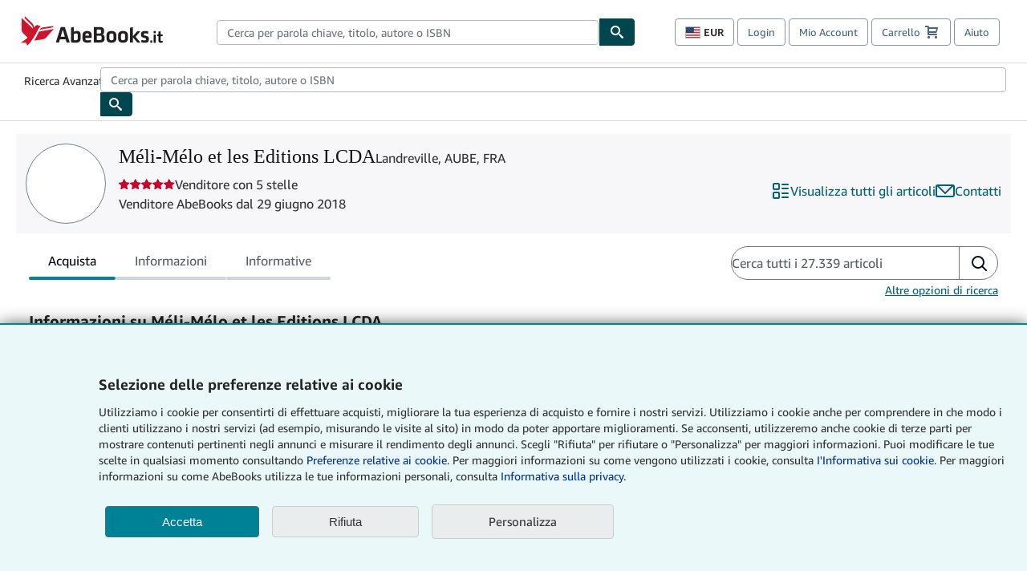

--- FILE ---
content_type: text/html; charset=utf-8
request_url: https://www.abebooks.it/M%C3%A9li-M%C3%A9lo-et-les-Editions-LCDA-Landreville/57093413/sf?cm_sp=snippet-_-srp1-_-sf13
body_size: 118453
content:
<!DOCTYPE html><html lang="it"><head><meta charSet="utf-8"/><meta name="viewport" content="width=device-width, initial-scale=1"/><link rel="stylesheet" href="https://assets.prod.abebookscdn.com/app/discovery/fe2269d7fcac5751f56412eecfb0ce65f1be9853/_next/static/css/6f4acb6225803f1d.css" data-precedence="next"/><link rel="stylesheet" href="https://assets.prod.abebookscdn.com/app/discovery/fe2269d7fcac5751f56412eecfb0ce65f1be9853/_next/static/css/35e6c96058eedd08.css" data-precedence="next"/><link rel="stylesheet" href="https://assets.prod.abebookscdn.com/app/discovery/fe2269d7fcac5751f56412eecfb0ce65f1be9853/_next/static/css/1466c99ff4c47a3a.css" data-precedence="next"/><link rel="stylesheet" href="https://assets.prod.abebookscdn.com/app/discovery/fe2269d7fcac5751f56412eecfb0ce65f1be9853/_next/static/css/fe36edff77dbdd9c.css" data-precedence="next"/><link rel="stylesheet" href="https://assets.prod.abebookscdn.com/app/discovery/fe2269d7fcac5751f56412eecfb0ce65f1be9853/_next/static/css/c584255a1877d9db.css" data-precedence="next"/><link rel="stylesheet" href="https://assets.prod.abebookscdn.com/app/discovery/fe2269d7fcac5751f56412eecfb0ce65f1be9853/_next/static/css/a8ac759edfff7d25.css" data-precedence="next"/><link rel="preload" as="script" fetchPriority="low" href="https://assets.prod.abebookscdn.com/app/discovery/fe2269d7fcac5751f56412eecfb0ce65f1be9853/_next/static/chunks/webpack-ae8670a079f9c350.js"/><script src="https://assets.prod.abebookscdn.com/app/discovery/fe2269d7fcac5751f56412eecfb0ce65f1be9853/_next/static/chunks/4bd1b696-409494caf8c83275.js" async=""></script><script src="https://assets.prod.abebookscdn.com/app/discovery/fe2269d7fcac5751f56412eecfb0ce65f1be9853/_next/static/chunks/531-1a8915b70cbbb0f7.js" async=""></script><script src="https://assets.prod.abebookscdn.com/app/discovery/fe2269d7fcac5751f56412eecfb0ce65f1be9853/_next/static/chunks/main-app-a7b0f65f7008d481.js" async=""></script><script src="https://assets.prod.abebookscdn.com/app/discovery/fe2269d7fcac5751f56412eecfb0ce65f1be9853/_next/static/chunks/107-7df98bb8a7e2e6f9.js" async=""></script><script src="https://assets.prod.abebookscdn.com/app/discovery/fe2269d7fcac5751f56412eecfb0ce65f1be9853/_next/static/chunks/81-585dd6626fde1795.js" async=""></script><script src="https://assets.prod.abebookscdn.com/app/discovery/fe2269d7fcac5751f56412eecfb0ce65f1be9853/_next/static/chunks/613-cd28a149ce806345.js" async=""></script><script src="https://assets.prod.abebookscdn.com/app/discovery/fe2269d7fcac5751f56412eecfb0ce65f1be9853/_next/static/chunks/410-763c114889d4a515.js" async=""></script><script src="https://assets.prod.abebookscdn.com/app/discovery/fe2269d7fcac5751f56412eecfb0ce65f1be9853/_next/static/chunks/app/global-error-33e725fe8b564bc8.js" async=""></script><script src="https://assets.prod.abebookscdn.com/app/discovery/fe2269d7fcac5751f56412eecfb0ce65f1be9853/_next/static/chunks/611-e4b053f1ea51531d.js" async=""></script><script src="https://assets.prod.abebookscdn.com/app/discovery/fe2269d7fcac5751f56412eecfb0ce65f1be9853/_next/static/chunks/625-3ca729eb579930b8.js" async=""></script><script src="https://assets.prod.abebookscdn.com/app/discovery/fe2269d7fcac5751f56412eecfb0ce65f1be9853/_next/static/chunks/app/discovery/storefront/%5BvendorId%5D/page-255ab3d3b26c47e3.js" async=""></script><script src="https://assets.prod.abebookscdn.com/app/discovery/fe2269d7fcac5751f56412eecfb0ce65f1be9853/_next/static/chunks/app/error-6b403448cfc4cd1d.js" async=""></script><script src="https://assets.prod.abebookscdn.com/app/discovery/fe2269d7fcac5751f56412eecfb0ce65f1be9853/_next/static/chunks/app/not-found-5a6bf8ba54a20e89.js" async=""></script><title>Méli-Mélo et les Editions LCDA - AbeBooks - Landreville, AUBE, FRA</title><meta name="description" content="Méli-Mélo et les Editions LCDA"/><meta name="dcterms.audience" content="global"/><meta name="dcterms.rightsHolder" content="1996 - 2026 AbeBooks, Inc."/><link rel="canonical" href="https://www.abebooks.it/M%C3%A9li-M%C3%A9lo-et-les-Editions-LCDA-Landreville/57093413/sf"/><meta name="format-detection" content="telephone=no"/><link rel="icon" href="https://www.abebooks.it/favicon.ico"/><script data-test-id="global-init-data"> window['abebooks'] = window['abebooks'] || {}; window['abeDomain'] = 'https://www.abebooks.it'; window['abeCDN'] = '//assets.prod.abebookscdn.com'; window['abeLang'] = { locale:'it',lang:'it' }; window['basketAction'] = 'd'; window['basketCount'] = ''; window['timerPix'] = { layout:'r', isMobile:'na', template: 'discovery' }; </script><script data-test-id="csa-init-data"> var csaData = { 'site': { 'Application': 'PROD:abebooks.it', 'Events.Namespace': 'csa_other', 'ObfuscatedMarketplaceId': 'A2YEH6W60QEGY5', 'Events.SushiEndpoint': 'https://unagi.amazon.com/1/events/com.amazon.csm.csa.prod', 'CacheDetection.RequestID': null, 'CacheDetection.Callback': null, 'LCP.elementDedup': 1, 'lob': '22' }, 'page': { 'pageType': 'discovery', 'subPageType': null, 'pageTypeId':  null  }, 'request': { 'requestId': '', 'sessionId': '' } } </script><script data-test-id="rum-script-config"> window.abebooks.awsRumConfig = { guestRoleArn: 'arn:aws:iam::767397890288:role/rum-app-monitor-unauthenticated-role', identityPoolId: 'us-east-1:f13a4d50-4dfe-4d56-aef3-a044e663246b', appMonitorId: '038aa096-f118-43f7-bccd-77eff48e9052', appVersion: 'AbeDiscoveryWeb-1.0', sessionSampleRate: 0.1, endpoint: 'https://dataplane.rum.us-east-1.amazonaws.com', region: 'us-east-1', pageId: 'discovery', pageTags: [ ] }; </script><script data-test-id="atf-header-preload">window["atfpayload"]="//assets.prod.abebookscdn.com/cdn/it/docs/CSS/global/base-0c37c024b2.css"</script><script data-test-id="script-react" src="//assets.prod.abebookscdn.com/cdn/it/scripts/vendor/react18.bundle-8d00f21452.js" defer=""></script><script data-test-id="script-utils" src="//assets.prod.abebookscdn.com/cdn/it/scripts/combined/global-utils-34978c2d62.js" defer=""></script><script data-test-id="script-analytics" src="//assets.prod.abebookscdn.com/cdn/it/scripts/digitaldata/analytics-c1d3ad1b5d.js" defer=""></script><script data-test-id="script-csa" src="//assets.prod.abebookscdn.com/cdn/it/scripts/combined/csa-d2548adc80.js" defer=""></script><script data-test-id="script-base" src="//assets.prod.abebookscdn.com/cdn/it/scripts/combined/global-base.v2-aeeab05675.js" defer=""></script><script data-test-id="script-toggle" src="//assets.prod.abebookscdn.com/cdn/it/scripts/sitenavtoggle-3061379d91.js" defer=""></script><script data-test-id="script-ie" src="//assets.prod.abebookscdn.com/cdn/it/scripts/vendor/ie-polyfill.bundle-59bcc8a001.js" defer=""></script><script data-test-id="script-search-suggest" src="//assets.prod.abebookscdn.com/cdn/it/scripts/components/searchautosuggest-eba45e873a.js" defer=""></script><script data-test-id="script-eventbus" src="//assets.prod.abebookscdn.com/cdn/it/scripts/components/eventbus-652c0b758f.js" defer=""></script><script data-test-id="script-bootstrap-native" src="//assets.prod.abebookscdn.com/cdn/it/scripts/bootstrap.native-8472ac070b.js" defer=""></script><script data-test-id="script-change-currency-modal" src="//assets.prod.abebookscdn.com/cdn/it/scripts/components/changecurrencymodalv2-c4155a7a98.js" defer=""></script><script data-test-id="script-consent" src="//assets.prod.abebookscdn.com/cdn/it/scripts/components/cookieconsentV2-75777d6009.js" defer=""></script><script data-test-id="script-shoppingpreferenceswidget" src="//assets.prod.abebookscdn.com/cdn/it/scripts/langs/shoppingpreferenceswidget-it-01c357c564.js" defer=""></script><style data-test-id="global-css-inline">hr{display:block;border:0;border-top:1px solid #ccc;padding:0}abbr,address,article,aside,audio,b,blockquote,body,body div,caption,cite,code,dd,del,details,dfn,dl,dt,em,fieldset,figure,footer,form,h1,h2,h3,h4,h5,h6,header,html,i,iframe,img,ins,kbd,label,legend,li,mark,menu,nav,object,ol,p,pre,q,samp,section,small,span,strong,sub,summary,sup,time,ul,var,video{margin:0;padding:0;border:0;vertical-align:baseline}article,aside,details,figure,footer,header,nav,section,summary{display:block}a{margin:0;padding:0;vertical-align:baseline;background:0 0;text-decoration:none}blockquote,q{quotes:none}blockquote:after,blockquote:before,q{margin-bottom:25px}q:after,q:before{content:""}html.mobile{-webkit-text-size-adjust:100%;-ms-text-size-adjust:100%}embed,img,object{max-width:100%}button,input,select,textarea{margin:0}input[type=number]::-webkit-inner-spin-button,input[type=number]::-webkit-outer-spin-button{-webkit-appearance:none;margin:0}input[type=number]{-moz-appearance:textfield}@font-face{font-family:"Amazon Ember";font-display:swap;font-style:normal;font-weight:400;src:url(//assets.prod.abebookscdn.com/cdn/shared/fonts/ember/AmazonEmber_W_Rg.woff2) format("woff2"),url(//assets.prod.abebookscdn.com/cdn/shared/fonts/ember/AmazonEmber_W_Rg.woff) format("woff")}@font-face{font-family:"Amazon Ember";font-display:swap;font-style:normal;font-weight:700;src:url(//assets.prod.abebookscdn.com/cdn/shared/fonts/ember/AmazonEmber_W_Bd.woff2) format("woff2"),url(//assets.prod.abebookscdn.com/cdn/shared/fonts/ember/AmazonEmber_W_Bd.woff) format("woff")}@font-face{font-family:"Amazon Ember";font-display:swap;font-style:italic;font-weight:400;src:url(//assets.prod.abebookscdn.com/cdn/shared/fonts/ember/AmazonEmber_W_RgIt.woff2) format("woff2"),url(//assets.prod.abebookscdn.com/cdn/shared/fonts/ember/AmazonEmber_W_RgIt.woff) format("woff")}@font-face{font-family:"Bookerly Regular";font-display:swap;font-style:normal;font-weight:400;src:url(//assets.prod.abebookscdn.com/cdn/shared/fonts/ember/BookerlyLCD_W_Rg.woff2) format("woff2"),url(//assets.prod.abebookscdn.com/cdn/shared/fonts/ember/BookerlyLCD_W_Rg.woff) format("woff")}body{background:#efefef;color:#333!important;font-family:"Amazon Ember","Helvetica Neue",Helvetica,Arial,sans-serif;font-size:14px;line-height:1.428;letter-spacing:0;word-spacing:0;margin:0;padding:0;-webkit-text-size-adjust:100%}#a-page,#main-1{background:#fff}input{font-family:inherit}a:visited{color:#74008c}a:link{color:#039}a:hover{color:#039;text-decoration:underline}a:active{color:#c7002c}a.linkLike{cursor:pointer;color:#039}ol,ul{margin-top:0;margin-bottom:10px;padding-left:10px}ol ol,ol ul,ul ol,ul ul{margin-bottom:0}ol{list-style:decimal;margin-left:10px;padding-left:10px}li{margin-bottom:5px}p{line-height:1.45em;margin:0 0 1em}textarea{background:#fff}ol a,ul a{text-decoration:none}img{border:0}.h1,.h2,.h3,.h4,.h5,.h6,h1,h2,h3,h4,h5,h6{font-family:"Amazon Ember","Helvetica Neue",Helvetica,Arial,sans-serif;font-weight:700;line-height:1.25;color:inherit;margin-top:15px;margin-bottom:10px}.h1 .small,.h1 small,.h2 .small,.h2 small,.h3 .small,.h3 small,.h4 .small,.h4 small,.h5 .small,.h5 small,.h6 .small,.h6 small,h1 .small,h1 small,h2 .small,h2 small,h3 .small,h3 small,h4 .small,h4 small,h5 .small,h5 small,h6 .small,h6 small{font-weight:400;line-height:1;color:#697576}h1{color:#111;font-family:"Bookerly Regular","Helvetica Neue",Helvetica,Arial,sans-serif;font-size:20px;line-height:1.25;font-weight:400}h2{color:#222;font-size:18px;line-height:1.25;padding-bottom:4px}h3{color:#333;font-size:14px;margin-bottom:8px;margin-top:5px}h4{color:#333;font-size:14px;margin-bottom:8px;margin-top:8px}h5,h6{margin-bottom:5px;margin-top:5px}.h1 .small,.h1 small,.h2 .small,.h2 small,.h3 .small,.h3 small,h1 .small,h1 small,h2 .small,h2 small,h3 .small,h3 small{font-size:85%}.h4 .small,.h4 small,.h5 .small,.h5 small,.h6 .small,.h6 small,h4 .small,h4 small,h5 .small,h5 small,h6 .small,h6 small{font-size:75%}#logo{background-repeat:no-repeat;display:block;float:left;height:40px;overflow:hidden;white-space:nowrap;width:250px}.locale-com #logo{background-image:url(/cdn/shared/images/common/logos/abebooks-logo-com.png)}.locale-uk #logo{background-image:url(/cdn/shared/images/common/logos/abebooks-logo-uk.png)}.locale-de #logo{background-image:url(/cdn/shared/images/common/logos/abebooks-logo-de.png)}.locale-fr #logo{background-image:url(/cdn/shared/images/common/logos/abebooks-logo-fr.png)}.locale-it #logo{background-image:url(/cdn/shared/images/common/logos/abebooks-logo-it.png)}.locale-es #logo{background-image:url(/cdn/shared/images/common/logos/abebooks-logo-es.png)}.locale-zvab #logo{background-image:url(/cdn/shared/images/common/logos/zvab-logo.png)}@media screen and (max-width:875px){#logo{background-size:auto 28px;height:32px;max-width:320px;width:164px}}.cf:after,.cf:before,.clearfix:after,.clearfix:before{content:"";display:table}.cf:after,.clearfix:after{clear:both}.cf,.clearfix{zoom:1}.hidden{display:none!important;visibility:hidden!important}.invisible{visibility:hidden}.hide{display:none}.show{display:block!important}.pull-right,.right{float:right!important}.left,.pull-left{float:left!important}.block{display:block!important}.inline{display:inline!important}.inline-block{display:inline-block!important}.center-block{display:block;margin-left:auto;margin-right:auto}.clear-all{clear:both}.visible-xs-block{display:none!important}#container,#wrapper{position:relative;margin:0 auto}#container{background:#fff}.lg-centered{max-width:700px;margin:0 auto}.liquid-left,.liquid-right{display:flex;flex-flow:row}.liquid-fluid-col,.liquid-fluid-col-clean,.liquid-fluid-col-min{flex:1}.liquid-left .liquid-static-col{float:left}.liquid-left .liquid-fluid-col{border-left:1px solid #c1c1c1;box-shadow:inset 4px 0 5px -5px #c1c1c1}.liquid-right .liquid-static-col{float:right}.liquid-right .liquid-fluid-col{border-right:1px solid #c1c1c1;box-shadow:inset -4px 0 5px -5px #c1c1c1}.liquid-static-col{word-wrap:break-word}.liquid-fluid-col,.liquid-fluid-col-clean,.liquid-fluid-col-min{width:auto;overflow:hidden}.liquid-fluid-col,.liquid-fluid-col-clean{padding-left:20px;padding-right:20px}@media screen and (max-width:768px){.liquid-left,.liquid-right{display:block}.liquid-static-col{float:none!important;width:inherit!important}.liquid-fluid-col{overflow:visible!important;border:none!important;box-shadow:none!important}}#abe-header{background:none repeat scroll 0 0 #fff;padding:2px 0 0}.top-nav{padding:16px 5px}.top-nav .wrapper{max-width:1240px;margin:0 auto}.abenav-belt{display:flex;align-items:center}.abenav-belt-left{flex:none}.abenav-belt-fill{flex:auto}.abenav-belt-right{flex:none}ul#account-nav,ul#global-nav-links{list-style:none;margin:0;padding:0 10px}ul#account-nav li,ul#global-nav-links li{display:inline-block;margin:0}#account-nav{margin-right:0;text-align:right}#account-nav a,#account-nav button{border:1px solid #8799a9;background:0 0;font-family:inherit;border-radius:4px;color:#47667e;font-size:13px;font-weight:400;margin-right:4px;padding:8px 12px;position:relative;text-decoration:none;cursor:pointer;line-height:normal}#account-nav a:hover,#account-nav button:hover{border-color:#3d464e}#abe_prefs.loading{visibility:hidden}#abe_prefs.loaded #abe_prefs_curr,#abe_prefs.loaded #abe_prefs_shipdest{visibility:visible}#abe_prefs #abe_prefs_curr,#abe_prefs #abe_prefs_shipdest{visibility:hidden;display:inline-block}#abe_prefs #abe_prefs_curr{min-width:3.25ch;text-align:right;font-weight:700;color:#333}#abe_prefs #abe_prefs_shipdest{background-size:cover;background-position:50%;position:relative;display:inline-block;border:1px solid #aab7b8;margin:-1;box-sizing:content-box;width:1.333333em;line-height:1em}#abe_prefs #abe_prefs_shipdest::before{content:"\00A0"}#main{padding:0 10px 25px}.sr-only{position:absolute;width:1px;height:1px;margin:-1px;padding:0;overflow:hidden;clip:rect(0,0,0,0);border:0}#basket{padding-right:10px;position:relative;white-space:nowrap}#basket>.basket-icon{background-image:url(/cdn/shared/images/header/abe-sprite.png);background-position:-5px -223px;padding:1px 10px;margin-left:2px}@media not all,(min-resolution:192dpi){#basket>.basket-icon{background-image:url(/cdn/shared/images/header/basket.png);background-position:center center;background-repeat:no-repeat}}.bs-count{color:#fff;background-color:#c7002c;border-radius:4px;font-size:11px;position:absolute;top:-12px;right:-2px;display:inline-block;min-width:19px;line-height:1;vertical-align:middle;text-align:center;white-space:nowrap;padding:4px;box-shadow:1px 1px 3px rgba(1,1,1,.38);box-sizing:border-box}#main-navigation{border-bottom:1px solid #ddd;border-top:1px solid #ddd}#main-navigation .nav-wrapper{margin:0 auto;max-width:1240px}#global-nav-links{display:flex;justify-content:space-between;padding:0 10px}#global-nav-links a,#global-nav-links li{flex:none;font-size:14px;font-weight:500;color:#333;padding:12px 0 8px 0;text-decoration:none;margin-bottom:3px}#global-nav-links a:hover,#global-nav-links li:hover{color:#333;box-shadow:0 4px 0 #595959;transition:.25s ease-in-out}.mobile-close{border:medium none;cursor:pointer;font-size:12px;font-weight:400!important;padding:10px;text-align:center;text-transform:uppercase}#mobile-menu{display:none;background:0 0;border:none;height:30px;margin:5px 0 0 5px;padding:0 8px 0 5px;clear:left;cursor:pointer;float:left;color:inherit}#mobile-menu .icon-bar{background-color:#333;display:block;width:16px;height:2px;position:relative;top:8px;left:2px}#mobile-menu .icon-bar+.icon-bar{margin-top:2px}#mobile-menu .toggle-text{font-size:14px;padding:7px 8px 7px 22px;position:relative;top:-5px}.wrapper{width:100%;max-width:1240px;margin:0 auto}.abe-content{background-color:#fff;overflow:auto;width:100%;min-width:320px;max-width:1240px;margin:0 auto;-webkit-font-smoothing:antialiased;-moz-osx-font-smoothing:grayscale}#wrapper{background-color:#fff;width:100%;position:relative;margin:0 auto}#pageHeader{margin-bottom:16px}#pageHeader>h1{padding-left:10px!important}@media screen and (max-width:875px){.abenav-slideout{height:0;overflow:hidden}.abenav-slideout.toggled-on{border-bottom:1px solid #ddd;position:relative;z-index:999;height:auto}.top-nav{padding:10px 5px}#global-nav-links{flex-direction:column}.mobile-close{cursor:pointer}#abe-header .hidden-xs{display:none!important}#abe-header .visible-xs-block{display:block!important}#nav-mobile-search{display:inline!important}#abe-header{padding-top:0}#global-nav-links>a,#global-nav-links>li{padding:8px}#abe_prefs{font-size:12px!important;margin-right:3px;padding:6px!important;float:left;width:auto;border:none!important}#account-nav{font-size:12px;height:35px;display:block;padding:0;position:absolute;right:0;top:0;margin:16px 8px 0 0}#account-nav a{font-size:12px!important;margin-right:3px;padding:4px 8px!important;float:left;width:auto}#account-nav #basket{padding-right:2px;padding-left:4px!important}#account-nav #basket .deftext{display:none;padding-left:1px}#main-navigation{background-color:#fafafa;padding-right:6px}#main-navigation .nav-wrapper{background-color:#fafafa;margin-top:4px}#main-navigation a:hover{background-color:#eaeded;text-decoration:none;box-shadow:none}.to-top{background:rgba(0,0,0,0) url(/cdn/shared/images/header/to-top-arrow.png) no-repeat scroll center top;color:#333;display:block;font-size:10px;padding:17px 0 10px;text-align:center;text-transform:uppercase}.nav-bar{clear:both}#mobile-menu{display:block}ul#account-nav{margin:16px 8px 0 0}}@media (max-width:767px){.mobile #abe-header .hidden-xs{display:none!important}}@media (width > 875px){.locale-com #account-nav,.locale-uk #account-nav{min-width:350px}.locale-com #account-nav.--shopping-prefs,.locale-uk #account-nav.--shopping-prefs{min-width:430px}.locale-de #account-nav,.locale-zvab #account-nav{min-width:375px}.locale-de #account-nav.--shopping-prefs,.locale-zvab #account-nav.--shopping-prefs{min-width:455px}.locale-es #account-nav{min-width:379px}.locale-es #account-nav.--shopping-prefs{min-width:459px}.locale-it #account-nav{min-width:359px}.locale-it #account-nav.--shopping-prefs{min-width:439px}.locale-fr #account-nav{min-width:415px}.locale-fr #account-nav.--shopping-prefs{min-width:495px}}#header-searchbox-form{margin:0}.gnav-searchbox{padding:5px 40px 5px 0}.gnav-searchbox .gnav-searchbox-right{align-items:center;display:flex;float:right;width:auto}.gnav-searchbox .gnav-searchbox-left{align-items:center;display:flex;position:relative}.gnav-searchbox .gnav-searchbox-label{font-weight:400;margin-bottom:0}.gnav-searchbox .gnav-searchbox-field{flex:1;position:relative}.gnav-searchbox .gnav-searchbox-button{background:url(/cdn/shared/images/header/search.png) no-repeat center #00464f;border:1px solid #00464f;border-top-right-radius:4px;border-bottom-right-radius:4px;color:#fff;cursor:pointer;font-size:14px;height:34px;vertical-align:middle;width:44px}.gnav-searchbox .gnav-searchbox-button span{display:none}.gnav-searchbox .gnav-searchbox-options{border:1px solid #999;border-radius:4px;font-size:13px;height:34px;margin-right:3px}.gnav-searchbox .gnav-searchbox-input{border:1px solid #999;border-radius:4px 0 0 4px;box-sizing:border-box;height:34px;font-size:13px;font-family:inherit;padding:6px 35px 6px 12px;width:100%}.gnav-searchbox .gnav-searchbox-input[type=search]::-ms-clear{display:none}.gnav-searchbox .gnav-searchbox-input[type=search]::-webkit-search-cancel-button,.gnav-searchbox .gnav-searchbox-input[type=search]::-webkit-search-decoration,.gnav-searchbox .gnav-searchbox-input[type=search]::-webkit-search-results-button,.gnav-searchbox .gnav-searchbox-input[type=search]::-webkit-search-results-decoration{display:none}.gnav-searchbox .gnav-searchbox-advanced{font-weight:400;margin-left:10px;text-decoration:none}.gnav-searchbox-container-m{float:right;width:calc(100% - 100px)}.gnav-searchbox-m{padding:5px;display:flex;position:relative}.gnav-searchbox-m .gnav-searchbox-left-m{flex:1 0}.gnav-searchbox-m .gnav-searchbox-right-m{flex:0 0}.gnav-searchbox-m .gnav-searchbox-input-m{border:1px solid #999;border-radius:4px 0 0 4px;box-sizing:border-box;height:30px;font-size:13px;padding:6px 19px 6px 8px;width:100%}.gnav-searchbox-m .gnav-searchbox-input-m[type=search]::-ms-clear{display:none}.gnav-searchbox-m .gnav-searchbox-input-m[type=search]::-webkit-search-cancel-button,.gnav-searchbox-m .gnav-searchbox-input-m[type=search]::-webkit-search-decoration,.gnav-searchbox-m .gnav-searchbox-input-m[type=search]::-webkit-search-results-button,.gnav-searchbox-m .gnav-searchbox-input-m[type=search]::-webkit-search-results-decoration{display:none}.gnav-searchbox-m .gnav-searchbox-button-m{background:url(/cdn/shared/images/header/search.png) no-repeat 10px 6px #00464f;border:1px solid #00464f;border-top-right-radius:4px;border-bottom-right-radius:4px;font-size:13px;color:#fff;cursor:pointer;height:30px;vertical-align:middle;width:40px}.gnav-searchbox-m .gnav-searchbox-button-m span{display:none}.far{font-weight:900;-moz-osx-font-smoothing:grayscale;-webkit-font-smoothing:antialiased;display:inline-block;font-style:normal;font-variant:normal;text-rendering:auto;line-height:1}.fa-times:before{content:"\2715"}@media (width <= 875px){#header-searchbox-form{display:none}}@media (width > 875px){.gnav-searchbox-container-m{display:none}}.nst-component .nst-content{box-sizing:border-box;overflow:hidden;-webkit-transition:max-height ease-out .2s;transition:max-height ease-out .2s;padding-top:0;padding-bottom:0}.nst-component .nst-content>.s-toggle{-webkit-transition:-webkit-transform .2s;transition:-webkit-transform .2s;transition:transform .2s;transition:transform .2s,-webkit-transform .2s}.nst-component.nst-is-expanding .nst-content{-webkit-transform:translateY(-10px);transform:translateY(-10px)}.nst-component.nst-is-expanding .nst-content>.s-toggle{-webkit-transform:translateY(10px);transform:translateY(10px)}.nst-component.nst-is-expanded .nst-content>.s-toggle{-webkit-transition:none;transition:none}.nst-component.nst-is-collapsing .nst-content>.s-toggle{-webkit-transform:translateY(-10px);transform:translateY(-10px)}.nst-component.nst-is-collapsed .nst-content{display:none}.nst-fix-safari-bug{-webkit-transition:none!important;transition:none!important}#breadcrumbs{margin:12px 0 16px}#breadcrumb-trail>a,.breadcrumb{white-space:nowrap;overflow:hidden;text-overflow:ellipsis;vertical-align:middle;display:inline-block;font-size:.875rem}.breadcrumb+.breadcrumb:before{content:"";background-image:url("data:image/svg+xml,%3csvg width='6' height='10' xmlns='http://www.w3.org/2000/svg'%3e%3cpath d='M1 9l4-4-4-4' stroke='%23B1BAC3' stroke-width='2' fill='none' fill-rule='evenodd' stroke-linecap='round' stroke-linejoin='round'/%3e%3c/svg%3e");background-position:center center;background-repeat:no-repeat;width:24px;height:10px;display:inline-block}.breadcrumb-long{max-width:500px}@media screen and (max-width:1100px){.breadcrumb-long{max-width:400px}}@media screen and (max-width:980px){.breadcrumb-long{max-width:250px}}@media screen and (max-width:920px){.breadcrumb-long{max-width:225px}}@media screen and (max-width:880px){.breadcrumb-long{max-width:200px}}@media screen and (max-width:845px){.breadcrumb-long{max-width:175px}}@media screen and (max-width:810px){.breadcrumb-long{max-width:155px}}@media screen and (max-width:767px){.breadcrumb-long{max-width:290px}}@media screen and (max-width:650px){.breadcrumb-long{max-width:185px}}@media screen and (max-width:495px){.breadcrumb-long{max-width:90px}}.breadcrumb-short{max-width:145px}@media screen and (max-width:810px){.breadcrumb-short{max-width:135px}}@media screen and (max-width:767px){.breadcrumb-short{max-width:145px}}@media screen and (max-width:650px){.breadcrumb-short{max-width:95px}}@media screen and (max-width:495px){.breadcrumb-short{max-width:48px}}iframe.breadcrumbs{height:57px}.skip-link{position:absolute;z-index:-1000;border:5px solid #fff}.skip-link:active,.skip-link:focus{background-color:#fff;margin-top:10px;margin-left:10px;z-index:1000;text-decoration:underline}.abe-auto-suggest-container{position:relative;width:100%}.abe-auto-suggest-container .react-autosuggest__container{position:relative}.abe-auto-suggest-container .react-autosuggest__input{display:block;width:100%;height:34px;padding:6px 28px 6px 12px;font-size:14px;line-height:1.42857;color:#555;background-color:#fff;background-image:none;border:1px solid #ccc;border-radius:4px;-webkit-box-shadow:inset 0 1px 1px rgba(0,0,0,.075);box-shadow:inset 0 1px 1px rgba(0,0,0,.075);-webkit-transition:border-color ease-in-out .15s,box-shadow ease-in-out .15s;-o-transition:border-color ease-in-out .15s,box-shadow ease-in-out .15s;transition:border-color ease-in-out .15s,box-shadow ease-in-out .15s}.abe-auto-suggest-container .react-autosuggest__input:focus{outline:2px solid #0085b3}.abe-auto-suggest-container .react-autosuggest__input::-moz-placeholder{color:#999;opacity:1}.abe-auto-suggest-container .react-autosuggest__input:-ms-input-placeholder{color:#999}.abe-auto-suggest-container .react-autosuggest__input::-webkit-input-placeholder{color:#999}.abe-auto-suggest-container .react-autosuggest__input::-ms-clear{display:none}.abe-auto-suggest-container .react-autosuggest__input::-webkit-search-cancel-button{display:none}.abe-auto-suggest-container .react-autosuggest__input--open{border-bottom-left-radius:0;border-bottom-right-radius:0}.abe-auto-suggest-container .react-autosuggest__input[disabled]{background-color:#eee}.abe-auto-suggest-container .react-autosuggest__suggestions-container{display:none}.abe-auto-suggest-container .react-autosuggest__suggestions-container--open{display:block;position:absolute;width:100%;border:1px solid #ccc;background-color:#fff;border-bottom-left-radius:4px;border-bottom-right-radius:4px;max-height:400px;overflow-y:auto;z-index:10000}.abe-auto-suggest-container .react-autosuggest__suggestions-list{margin:0;padding:0;list-style-type:none}.abe-auto-suggest-container .react-autosuggest__suggestion{cursor:pointer;font-size:15px;margin-bottom:0;padding:5px 0 10px 10px}.abe-auto-suggest-container .react-autosuggest__suggestion--highlighted{background-color:#eaeded}.abe-auto-suggest-container .react-autosuggest__clear{color:#555;cursor:pointer;font-size:15px;border:0;background:0 0;padding:8px;position:absolute}@media screen and (width > 875px){.abe-auto-suggest-container .react-autosuggest__clear{right:5px;top:0}}@media screen and (width <= 875px){.abe-auto-suggest-container .react-autosuggest__clear{right:0;top:-1px}}.close{float:right;font-size:21px;font-weight:700;line-height:1;color:#000;text-shadow:0 1px 0 #fff;opacity:.2}.close:focus,.close:hover{color:#000;text-decoration:none;cursor:pointer;opacity:.5}button.close{padding:0;cursor:pointer;background:0 0;border:0;-webkit-appearance:none}body.modal-open{overflow:hidden}.modal-backdrop{position:fixed;top:0;right:0;bottom:0;left:0;z-index:1040;background-color:#000;opacity:.5}.change-shopping-preferences-modal{display:none;overflow:auto;overflow-y:scroll;position:fixed;top:0;right:0;bottom:0;left:0;z-index:1050;-webkit-overflow-scrolling:touch;outline:0;padding:10px}.change-shopping-preferences-modal.show{display:block}.change-shopping-preferences-modal .modal-dialog{position:relative;width:auto;margin:10px;max-width:600px}.change-shopping-preferences-modal .modal-content{background-color:#fff;border-radius:6px;-webkit-box-shadow:0 3px 9px rgba(0,0,0,.5);box-shadow:0 3px 9px rgba(0,0,0,.5);background-clip:padding-box;outline:0;top:100px;position:static;display:flex;flex-direction:column;max-height:calc(100vh - 60px)}@media (max-width:767px){.change-shopping-preferences-modal .modal-content{border:none;border-radius:2px}}.change-shopping-preferences-modal .modal-header{padding:15px;border-bottom:1px solid #e5e5e5;min-height:16.428571429px;flex:0 0 auto}.change-shopping-preferences-modal .modal-header .close{margin-top:-2px}.change-shopping-preferences-modal .modal-title{margin:0;line-height:1.428571429}.change-shopping-preferences-modal .modal-body{position:relative;padding:15px;flex:1;overflow:auto}@media (min-width:768px){.change-shopping-preferences-modal .modal-dialog{width:600px;margin:30px auto}.change-shopping-preferences-modal .modal-content{-webkit-box-shadow:0 5px 15px rgba(0,0,0,.5);box-shadow:0 5px 15px rgba(0,0,0,.5)}}.change-shopping-preferences-modal .description{color:#333;font-size:1em;margin-bottom:8px}.change-shopping-preferences-modal .currency-help-link{color:#039}.change-shopping-preferences-modal .form-group{visibility:hidden;padding-inline:8px;display:flex;flex-flow:column nowrap;gap:8px}.change-shopping-preferences-modal .form-group label{font-weight:400}.change-shopping-preferences-modal .form-group .--hidden{display:none}.change-shopping-preferences-modal .selector-container .currency-selector,.change-shopping-preferences-modal .selector-container .shipping-destination-selector{cursor:pointer}.change-shopping-preferences-modal .non-supported-currency-warning{background-color:#efefef;display:inline-flex;align-items:start;padding:16px;border:1px solid #b1bac3;border-radius:4px;margin-bottom:16px}.change-shopping-preferences-modal .non-supported-currency-warning .currency-message-icon{width:24px;height:24px;margin-right:16px;flex:0 0 auto}.change-shopping-preferences-modal .non-supported-currency-warning .currency-warning-text{margin:0}.change-shopping-preferences-modal .disclaimer{font-size:.875em;display:inline-flex;gap:8px;align-items:start;margin-bottom:8px}.change-shopping-preferences-modal .disclaimer .disclaimer-text{margin:0}.change-shopping-preferences-modal .disclaimer .disclaimer-icon{display:none;background-repeat:no-repeat;width:16px;height:16px;margin-top:2px;flex:0 0 auto}.change-shopping-preferences-modal .modal-body-overlay{visibility:visible;position:absolute;inset:16px 8px;background:#f1f1f1;border-radius:4px;display:flex;flex-flow:column nowrap;justify-content:center;align-items:center}.change-shopping-preferences-modal .modal-body-overlay .modal-loading-status{display:flex;flex-flow:row nowrap;align-items:center;gap:8px}@media (min-width:480px){.change-shopping-preferences-modal .disclaimer,.change-shopping-preferences-modal .selector-container{margin-inline-end:32px}}@media (min-width:480px){.change-shopping-preferences-modal .selector-container{max-width:380px}}.change-shopping-preferences-modal #shopping-preferences-error-alert{display:none;margin:0 0 16px 0}.change-shopping-preferences-modal #shopping-preferences-overlay-saved-message,.change-shopping-preferences-modal #shopping-preferences-overlay-saving-message{display:none;margin:0}.change-shopping-preferences-modal #shopping-preferences-overlay-initializing-message{display:block;margin:0}.change-shopping-preferences-modal #shopping-preferences-overlay-loading-icon,.change-shopping-preferences-modal #shopping-preferences-overlay-saved-icon{width:24px}.change-shopping-preferences-modal #shopping-preferences-overlay-saved-icon{display:none}.change-shopping-preferences-modal .modal-btn{font-family:"Amazon Ember","Helvetica Neue",Helvetica,Arial,sans-serif;font-size:1rem;font-weight:400;line-height:1.5rem;text-align:inherit;appearance:none;margin-block:0;margin-inline:0;cursor:pointer;display:inline-flex;flex-direction:row;align-items:center;justify-content:center;box-sizing:border-box;outline:0;height:40px;padding:0 16px;transition:color .1s ease 0s,background-color .1s ease 0s,border-color .1s ease 0s;border-radius:22px;white-space:nowrap;position:relative;z-index:0}.change-shopping-preferences-modal .modal-btn:focus{outline-offset:2px;outline:2px solid #008296}.change-shopping-preferences-modal .modal-btn{font-size:1em;border-radius:4px;width:120px;height:36px}.change-shopping-preferences-modal .cancel-btn{border:1px solid #c9d4d7}.change-shopping-preferences-modal .cancel-btn:active,.change-shopping-preferences-modal .cancel-btn:hover{background-color:#b1bac3}.change-shopping-preferences-modal .save-btn{margin-left:8px;color:#fff;background-color:#008296;border:0}.change-shopping-preferences-modal .save-btn:active,.change-shopping-preferences-modal .save-btn:hover{background-color:#004f6c}.change-shopping-preferences-modal .modal-footer{padding:15px;text-align:right;border-top:1px solid #e5e5e5;flex:0 0 auto}.change-shopping-preferences-modal .modal-footer:after,.change-shopping-preferences-modal .modal-footer:before{content:" ";display:table}.change-shopping-preferences-modal .modal-footer:after{clear:both}.change-shopping-preferences-modal .modal-footer .btn+.btn{margin-bottom:0;margin-left:5px}.change-shopping-preferences-modal .modal-footer .btn-group .btn+.btn{margin-left:-1px}.change-shopping-preferences-modal .modal-footer .btn-block+.btn-block{margin-left:0}.change-shopping-preferences-modal.--error .modal-body-overlay,.change-shopping-preferences-modal.--initialized .modal-body-overlay{visibility:hidden}.change-shopping-preferences-modal.--error .form-group,.change-shopping-preferences-modal.--initialized .form-group{visibility:visible}.change-shopping-preferences-modal.--saved .modal-body-overlay,.change-shopping-preferences-modal.--saving .modal-body-overlay{visibility:visible}.change-shopping-preferences-modal.--saved .form-group,.change-shopping-preferences-modal.--saving .form-group{visibility:hidden}.change-shopping-preferences-modal.--saved #shopping-preferences-overlay-loading-icon,.change-shopping-preferences-modal.--saving #shopping-preferences-overlay-loading-icon{display:none}.change-shopping-preferences-modal.--error #shopping-preferences-overlay-initializing-message,.change-shopping-preferences-modal.--initialized #shopping-preferences-overlay-initializing-message,.change-shopping-preferences-modal.--saved #shopping-preferences-overlay-initializing-message,.change-shopping-preferences-modal.--saving #shopping-preferences-overlay-initializing-message{display:none}.change-shopping-preferences-modal.--error #shopping-preferences-error-alert{display:block}.change-shopping-preferences-modal.--saving #shopping-preferences-overlay-loading-icon,.change-shopping-preferences-modal.--saving #shopping-preferences-overlay-saving-message{display:block}.change-shopping-preferences-modal.--saving .modal-footer button,.change-shopping-preferences-modal.--saving .modal-header button{pointer-events:none}.change-shopping-preferences-modal.--saving .modal-footer button{opacity:.5}.change-shopping-preferences-modal.--saved #shopping-preferences-overlay-saved-icon,.change-shopping-preferences-modal.--saved #shopping-preferences-overlay-saved-message{display:block}.change-shopping-preferences-modal.--saved .modal-footer .save-btn{pointer-events:none;opacity:.5}.shopping-preferences-modal-trigger{padding:0;cursor:pointer;border-top:0;border-left:0;border-right:0}.shopping-preferences-modal-trigger.mrdn-link-tertiary{border-color:unset}#shopping-preferences-non-supported-currency-optgroup.--disabled{display:none}#shopping-preferences-non-supported-currency-optgroup.--disabled option{display:none}.form-control{display:block;width:100%;padding:6px 12px;font-size:14px;line-height:1.428571429;color:rgb(85.425,85.425,85.425);background-color:#fff;background-image:none;border:1px solid #ccc;border-radius:4px;transition:border-color ease-in-out .15s,box-shadow ease-in-out .15s;height:34px}.form-control:focus{outline:2px solid #0085b3}.form-control{-webkit-box-shadow:inset 0 1px 1px rgba(0,0,0,.075);box-shadow:inset 0 1px 1px rgba(0,0,0,.075)}.form-control::-moz-placeholder{color:#999;opacity:1}.form-control:-ms-input-placeholder{color:#999}.form-control::-webkit-input-placeholder{color:#999}.form-control[disabled],.form-control[readonly],fieldset[disabled] .form-control{cursor:not-allowed;background-color:rgb(238.425,238.425,238.425);opacity:1}.deprecation{background-color:#ffb952;font-size:16px;padding:16px 0}.deprecation>.wrapper{padding-left:62px;background:url(/cdn/shared/images/Shared/css/ie11.svg) top left no-repeat}.deprecation>.wrapper>p{margin:0}.deprecation>.wrapper>p>span{display:block}@media screen and (max-width:875px){.deprecation{padding:12px 10px;font-size:14px}.deprecation>.wrapper{background-size:37px 40px;padding-left:50px}.deprecation>.wrapper>p>span{display:inline}}#notifications{position:fixed;width:320px;bottom:10px;right:10px;z-index:9999999}.msg-body,.msg-title{padding-left:42px;position:relative}.msg-title{font-weight:500;position:relative}.msg-title>p{overflow:hidden;text-overflow:ellipsis;white-space:nowrap;max-width:230px;margin:0;padding-top:10px;padding-bottom:10px}.msg-title+.msg-body-leg>div,.msg-title+.msg-body>div{margin-top:-10px}.msg-body,.msg-body-leg{overflow:hidden;padding-right:10px}.msg-body-leg>div.closed{display:none;visibility:hidden}.msg-body-leg>div.opened{display:block;visibility:visible}.msg-body>div{padding-top:10px;-webkit-transition:-webkit-transform .3s ease;-moz-transition:-moz-transform .3s ease;-ms-transition:-ms-transform .3s ease;transition:transform .3s ease;will-change:transform}.msg-body>div.opened{-webkit-transform:translate(0,0);-moz-transform:translate(0,0);-ms-transform:translate(0,0);transform:translate(0,0)}.msg-body>div.closed{position:absolute;-webkit-transform:translate(0,-100%);-moz-transform:translate(0,-100%);-ms-transform:translate(0,-100%);transform:translate(0,-100%)}.msg-body>p{margin-bottom:5px}.msg-body>p:first-child{padding-top:10px}.msg-more{font-weight:400;font-size:12px;position:absolute;right:10px;top:50%;transform:translateY(-50%);-webkit-transform:translateY(-50%);cursor:pointer}.msg-more:hover{text-decoration:none}.not-container{position:relative;font-size:13px;margin-bottom:5px;background-repeat:no-repeat;background-size:22px 22px;background-position:10px 10px;-webkit-box-shadow:0 0 10px 1px rgba(0,0,0,.2);-moz-box-shadow:0 0 10px 1px rgba(0,0,0,.2);box-shadow:0 0 10px 1px rgba(0,0,0,.2)}.not-container>p{margin:0}.level-warn{background-image:url(/cdn/shared/images/common/icons/icon_warning.png);border:1px solid #d32236;background-color:#fce8f3}.level-info{background-image:url(/cdn/shared/images/common/icons/icon_info.png);border:1px solid #388aab;background-color:#f7fcfc}#abe-gdpr{background:#f5f9fa}#abe-gdpr>div{font-size:13px;line-height:1.25;margin:0 auto;min-width:320px;max-width:1240px;text-align:left;padding:13px 40px 13px 10px;position:relative}.gdpr-close{cursor:pointer;position:absolute;line-height:1;right:10px;top:50%;transform:translateY(-50%);-webkit-transform:translateY(-50%)}#mobileBanner{left:0;position:absolute;top:-40px;font-size:20px;padding:0 10px 10px;width:98%}#mobileBanner .close{font-size:1.25em}.m-portrait{top:-65px!important;font-size:35px!important}.m-portrait .r-toggle:before{width:45px!important;height:45px!important;margin-top:5px!important}.m-portrait #mv-off:before{background-position:0 -45px}.viewport-p{margin-top:75px!important}.m-landscape{top:-50px!important;font-size:25px!important;padding:0 10px!important}.m-landscape .r-toggle:before{width:35px!important;height:35px!important}.m-landscape #mv-off:before{background-position:0 -35px}.viewport-l{margin-top:65px!important}.viewport{margin-top:55px!important}.r-toggle{display:inline-block;font-weight:700;text-decoration:none}#mv-on{color:#039!important;text-decoration:underline}#mv-none{display:none;font-size:.8em;padding-top:5px}#mobileBanner-link{font-family:Arial;font-size:1.3em;font-weight:700;text-decoration:none}.mobileBanner-message{font-family:Arial;font-size:1.3em}#mobileBanner-message-box{margin-top:3px}.mobile-nav-bg{background-color:#40505e;background:linear-gradient(to bottom,#586571,#40505e);border-bottom-color:#33373a;border-top-color:#33373a}.new-here{background:#c9d4d7;width:100%;position:absolute;padding:10px;top:0;left:0}.hero-notification{border:1px solid #b9dde1;background-color:#fafafa;position:relative}.hero-notification::before{content:" ";background-image:url(/cdn/shared/images/common/icons/icon_info.png);background-size:36px 36px;height:36px;width:36px;position:absolute;top:20px;left:20px}.hero-notification>.body{padding:20px 20px 20px 70px}footer{background-color:#f5f9fa;line-height:1.428}#footer-container{font-size:12px}#footer-container{position:relative;margin:0 auto 0 auto;max-width:1240px}#footer-container h4{font-size:14px;line-height:1.428;margin:5px 0 8px;padding:0;text-shadow:none}.footer-col{float:left;margin-right:2.5%;padding-top:5px;width:16%}#footer-abebooks-subs>ul,#footer-companies>ul,.footer-col>ul{margin:0;list-style:none;padding:0}#footer-abebooks-subs>ul>li,#footer-companies>ul>li,.footer-col>ul>li{margin:0 0 5px;list-style:none}#footer-companies-list li{display:inline-block;padding-left:5px;padding-right:5px}#footer-legal{margin:auto;max-width:880px;text-align:center;color:#555;line-height:140%;font-size:12px;padding-bottom:16px}#site-links{margin-bottom:40px;padding-left:90px}#site-links a{color:#47667e;display:block;font-size:12px;padding:5px 0}#footer-companies{margin-top:35px;text-align:center}#footer-companies a{color:#47667e;padding:0 12px}#footer-abebooks-subs{margin:10px 0 30px 0;text-align:center}#footer-abebooks-subs a{color:#47667e}#footer-abebooks-subs span{color:#555!important;font-size:12px}@media screen and (max-width:1125px){#footer-container{width:inherit}}#mobile-footer-companies{display:none}.footer-site-toggle{display:none}.desc-block{color:#8c8c8c!important;display:block;font-size:11px;padding-left:0}#footer-abebooks-subs,#footer-companies{display:block}a.to-top{color:#333;display:block;font-size:14px;padding:30px 0 10px;text-align:center;background:transparent no-repeat scroll center top url(/cdn/shared/images/header/to-top-arrow.png);background-position:50% 15px;margin:0 0 15px}@media screen and (max-width:875px){.to-top{font-size:12px}.footer-site-toggle{display:block;margin-bottom:10px;margin-top:5px;text-align:center}.footer-logo{display:none}.search-entry{clear:left}#mobile-footer{display:block!important;width:100%!important}#site-links{border:1px solid #ddd;border-radius:4px;margin-bottom:10px!important;padding-left:0!important}#site-links div{float:none;width:100%}#site-links h4{background:url(/cdn/shared/images/header/footer-toggle-down.png) right 10px top -1px no-repeat scroll transparent;border-bottom:1px solid #ddd;color:#039;font-size:12px!important;font-weight:700;margin-bottom:0!important;padding:0 5px 10px 15px!important;position:relative}#site-links h4.active{background:url(/cdn/shared/images/header/footer-toggle-up.png) right 10px top -1px no-repeat scroll transparent;border-bottom:1px solid #ddd!important;display:block}#site-links h4.last{border-bottom:none}#site-links a{border-bottom:1px solid #ddd;color:#039!important;padding:10px 15px}#site-links ul{margin-bottom:0!important}#site-links li{background:#fff;margin-bottom:0!important}#site-links ul:after,#site-links ul:before{content:"";display:table}#site-links ul:after{clear:both}#site-links ul{zoom:1}.footer-col{border-top:none}#mobile-footer-companies{display:block}#footer-about-header,#footer-help-header,#footer-sell-header,#footer-shop-header,#footer-social-header,#mobile-footer-companies-header{cursor:pointer}#footer-container{padding:0 10px 20px 10px}#footer-abebooks-subs,#footer-companies{display:none}}@media screen and (max-width:475px){#site-links li{float:none;width:auto}}*,:after,:before{-webkit-box-sizing:border-box;-moz-box-sizing:border-box;box-sizing:border-box}.btn-default{color:#333!important}.text-center{text-align:center}.price{color:#c7002c;font-weight:700}</style><script src="https://assets.prod.abebookscdn.com/app/discovery/fe2269d7fcac5751f56412eecfb0ce65f1be9853/_next/static/chunks/polyfills-42372ed130431b0a.js" noModule=""></script></head><body class="BaseLayout_body__VQJ1Y"><div hidden=""><!--$--><!--/$--></div><div><header id="abe-top" data-test-id="header" role="banner" class="locale-it"> <div id="abe-gdpr-banner"></div>  <a id="skip-main-nav-link" class="skip-link" href="#content-main" >Al contenuto principale</a> <div id="abe-header"> <div class="top-nav"> <div class="wrapper cf abenav-belt"> <div class="abenav-belt-left"> <a id="logo" href="/"> <span class="sr-only">AbeBooks.it</span> </a> </div> <div class="abenav-belt-fill"> <form id="header-searchbox-form" method="post" action="/servlet/SearchResults" name="quickSearch_B" role="search" accept-charset="ISO-8859-1"> <input type="hidden" value="t" name="sts" /> <input type="hidden" value="on" name="searchprefs" /> <input name="ds" value="20" type="hidden" /> <fieldset class="gnav-searchbox"> <div class="gnav-searchbox-left"> <div class="gnav-searchbox-field"> <input class="gnav-searchbox-input" id="header-searchbox-input" type="text" maxlength="100" name="kn" aria-label="Cerca su AbeBooks" spellcheck="false" /> <div class="search-auto-suggest-mount" data-id="header-searchbox-input" data-name="kn" data-replace-id="header-searchbox-input" data-class-name="gnav-searchbox-input" data-auto-submit="true" data-placeholder="Cerca per parola chiave, titolo, autore o ISBN"></div> </div> <div class="gnav-searchbox-right"> <button class="gnav-searchbox-button" id="header-searchbox-button" type="submit" aria-label="Cerca"><span>Cerca</span></button> </div> </div> </fieldset> </form> </div> <div class="abenav-belt-right"> <ul id="account-nav" class="cf --shopping-prefs" ><li> <button id="abe_prefs" class="loading"> <span id="abe_prefs_shipdest" aria-hidden="true"></span> <span id="abe_prefs_curr" aria-hidden="true"></span> <span id="abe_prefs_description" class="sr-only">Preferenze di acquisto sul sito.</span> </button> </li><li><a id="sign-on" href="/servlet/LoginDirector">Login</a></li><li><a id="my-account" class="hidden-xs" href="/servlet/MembersMenuPL">Mio Account</a></li><li><a id="basket" href="/servlet/ShopBasketPL"><span class="deftext">Carrello</span><span class="basket-icon">&nbsp;</span><span id="bskc" class="hide"></span></a></li><li><a id="help" class="hidden-xs" href="https://supporto.abebooks.it/s/?language=it">Aiuto</a></li></ul> </div> </div> </div> <div id="main-navigation"> <div class="wrapper"> <nav class="cf"> <button id="mobile-menu" aria-controls="nav-wrapper" aria-expanded="false" type="button" aria-label="Apri Menu"> <span class="icon-bar"></span> <span class="icon-bar"></span> <span class="icon-bar"></span> <span class="toggle-text">Menu</span> </button> <div id="header-searchbox-container-m" class="gnav-searchbox-container-m"> <form id="header-searchbox-form-m" method="post" action="/servlet/SearchResults" name="nav-mobile-search" accept-charset="ISO-8859-1"> <input type="hidden" value="t" name="sts" /> <input type="hidden" value="on" name="searchprefs" /> <fieldset class="gnav-searchbox-m"> <div class="gnav-searchbox-left-m"> <input id="header-searchbox-input-m" class="gnav-searchbox-input-m" type="text" maxlength="100" name="kn" aria-label="Cerca su AbeBooks" placeholder="" spellcheck="false" /> <div class="search-auto-suggest-mount" data-id="header-searchbox-input-m" data-name="kn" data-replace-id="header-searchbox-input-m" data-class-name="gnav-searchbox-input-m" data-placeholder="Cerca su AbeBooks" data-auto-submit="true"></div> </div> <div class="gnav-searchbox-right-m"> <button id="header-searchbox-button-m" class="gnav-searchbox-button-m" type="submit" aria-label="Cerca"><span>Cerca</span></button> </div> </fieldset> </form> </div> <div class="nav-bar cf"> <div id="nav-wrapper" class="nav-wrapper cf abenav-slideout" tabindex="-1" aria-label="Menu Principale"> <ul id="global-nav-links" > <li id="mobile-menu-account" class="visible-xs-block"><a href="/servlet/MembersMenuPL">Mio Account</a></li> <li id="mobile-menu-orders" class="visible-xs-block"><a href="/servlet/BuyerOrderTrackPL">Tracciare ordini</a></li> <li id="mobile-menu-signon" class="visible-xs-block"><a href="/servlet/SignOff?ph=2">Logout</a></li> <li id="search-entry" class="search-entry"><a href="/servlet/SearchEntry" title="Cerca milioni di articoli in vendita">Ricerca Avanzata</a></li> <li id="collections-link" class="collections-link"><a href="/collezioni/" title="Scopri libri, articoli d&#x27;arte e da collezione">Collezioni</a></li> <li id="rare-books" ><a href="/libri-antichi-rari-collezione/" title="Trova libri rari e da collezione">Libri antichi e rari</a></li> <li id="hdr-nbc" ><a href="/collezionismo/">Arte e Collezionismo</a></li> <li id="hdr-sellers" ><a href="/servlet/BookstoreSearch" title="Ricerca i venditori AbeBooks nel mondo">Venditori</a></li> <li id="hdr-sell" ><a href="/vendere-libri/" title="Diventa un venditore professionista su AbeBooks">Vendere con noi</a></li> <li id="mobile-menu-help" class="visible-xs-block"><a href="https://supporto.abebooks.it/s/?language=it">Aiuto</a></li> <li id="mobile-menu-close" class="visible-xs-block text-center mobile-close"><a href="javascript:void(0)" aria-controls="nav-wrapper" aria-expanded="true" role="button" tabindex="0"><span>Chiudere</span></a></li> </ul> </div> </div> </nav> </div> </div> </div>  </header></div><main id="content-main" class="abe-content" data-test-id="main" data-cy="main"><div class="Header_root__8VFTp" data-test-id="sf-header"><div class="Header_sellerAvatarContainer__55lc0"><span class="VersoThumbnail Avatar-root_1YbL5 VersoAvatar SellerAvatar_root__hx2G4 Avatar-variantMedium_Ny8Q- Avatar-variantCircular_RIEDq" data-test-id="sf-logo"></span></div><div style="--alignItems:baseline;--flexDirection:column;--flexWrap:wrap;--gap:var(--s200)" class="VersoFlex Flex-root_EhCXF Header_nameAndAssociations__9ePXG"><h1 class="VersoTypography Typography-root_U-oiq VersoHeading Header_sellerName___ph8j Typography-type-scale-h400_vKnkB Typography-variant-displayBase_l3sD6" data-test-id="sf-name">Méli-Mélo et les Editions LCDA</h1><p class="VersoTypography Typography-root_U-oiq Header_addressLine__2a7Ly" data-test-id="sf-address-line">Landreville, AUBE, FRA</p></div><div class="Header_sellerDetailsAndActions__cYdbe"><div class="Header_sellerDetails__OMw6u"><div><div style="--alignItems:center;--flexDirection:row;--flexWrap:wrap;--justifyContent:flex-start;--gap:var(--s200)" class="VersoFlex Flex-root_EhCXF VersoRow" data-test-id="star-rating"><span role="img" aria-label="5 Stars" class="VersoRating Rating-root_E2u8z Rating-variantSmall_hpphH"><svg xmlns="http://www.w3.org/2000/svg" fill="currentColor" width="22px" height="21px" viewBox="0 0 22 21" aria-hidden="true"><path d="M21,7.56a1,1,0,0,0-.8-.68l-6-.92L11.4.51a1,1,0,0,0-1.78,0L6.89,6l-6,.92A1,1,0,0,0,.3,8.58l4.35,4.28-1,6a1,1,0,0,0,.4,1,1,1,0,0,0,1,.08l5.42-2.81,5.42,2.81a.93.93,0,0,0,.46.12,1,1,0,0,0,.59-.2,1,1,0,0,0,.4-1l-1-6,4.35-4.28A1,1,0,0,0,21,7.56Z"></path></svg><svg xmlns="http://www.w3.org/2000/svg" fill="currentColor" width="22px" height="21px" viewBox="0 0 22 21" aria-hidden="true"><path d="M21,7.56a1,1,0,0,0-.8-.68l-6-.92L11.4.51a1,1,0,0,0-1.78,0L6.89,6l-6,.92A1,1,0,0,0,.3,8.58l4.35,4.28-1,6a1,1,0,0,0,.4,1,1,1,0,0,0,1,.08l5.42-2.81,5.42,2.81a.93.93,0,0,0,.46.12,1,1,0,0,0,.59-.2,1,1,0,0,0,.4-1l-1-6,4.35-4.28A1,1,0,0,0,21,7.56Z"></path></svg><svg xmlns="http://www.w3.org/2000/svg" fill="currentColor" width="22px" height="21px" viewBox="0 0 22 21" aria-hidden="true"><path d="M21,7.56a1,1,0,0,0-.8-.68l-6-.92L11.4.51a1,1,0,0,0-1.78,0L6.89,6l-6,.92A1,1,0,0,0,.3,8.58l4.35,4.28-1,6a1,1,0,0,0,.4,1,1,1,0,0,0,1,.08l5.42-2.81,5.42,2.81a.93.93,0,0,0,.46.12,1,1,0,0,0,.59-.2,1,1,0,0,0,.4-1l-1-6,4.35-4.28A1,1,0,0,0,21,7.56Z"></path></svg><svg xmlns="http://www.w3.org/2000/svg" fill="currentColor" width="22px" height="21px" viewBox="0 0 22 21" aria-hidden="true"><path d="M21,7.56a1,1,0,0,0-.8-.68l-6-.92L11.4.51a1,1,0,0,0-1.78,0L6.89,6l-6,.92A1,1,0,0,0,.3,8.58l4.35,4.28-1,6a1,1,0,0,0,.4,1,1,1,0,0,0,1,.08l5.42-2.81,5.42,2.81a.93.93,0,0,0,.46.12,1,1,0,0,0,.59-.2,1,1,0,0,0,.4-1l-1-6,4.35-4.28A1,1,0,0,0,21,7.56Z"></path></svg><svg xmlns="http://www.w3.org/2000/svg" fill="currentColor" width="22px" height="21px" viewBox="0 0 22 21" aria-hidden="true"><path d="M21,7.56a1,1,0,0,0-.8-.68l-6-.92L11.4.51a1,1,0,0,0-1.78,0L6.89,6l-6,.92A1,1,0,0,0,.3,8.58l4.35,4.28-1,6a1,1,0,0,0,.4,1,1,1,0,0,0,1,.08l5.42-2.81,5.42,2.81a.93.93,0,0,0,.46.12,1,1,0,0,0,.59-.2,1,1,0,0,0,.4-1l-1-6,4.35-4.28A1,1,0,0,0,21,7.56Z"></path></svg></span><div style="--alignItems:center;--flexDirection:row;--flexWrap:wrap;--gap:var(--s200)" class="VersoFlex Flex-root_EhCXF VersoRow"><span class="VersoTypography Typography-root_U-oiq StorefrontStarRatings_textContent__IfMZv">Venditore con 5 stelle</span></div></div></div><div><div style="--flexDirection:row;--flexWrap:wrap;--gap:var(--s300)" class="VersoFlex Flex-root_EhCXF VersoRow SellerTenure_root__ZPzSD"><div style="--flexDirection:column;--flexWrap:wrap;--gap:var(--none)" class="VersoFlex Flex-root_EhCXF VersoColumn"><p class="VersoTypography Typography-root_U-oiq" data-test-id="sf-seller-since">Venditore AbeBooks dal 29 giugno 2018</p></div></div></div></div><div class="Header_vendorActionsContainer__2JF2o"><ul class="SellerActions_root__dnAkW"><li><a href="/servlet/SearchResults?vci=57093413&amp;sortby=0" data-test-id="sf-see-all-items-link" aria-label="Visualizza tutti gli articoli di Méli-Mélo et les Editions LCDA" class="VersoLink Link-root_2j4Vp ActionLink_root__t4Yg0 Link-variantSecondary_PDPeU"><span class="VersoIcon Icon-root_A8iJ4" aria-hidden="true"><svg xmlns="http://www.w3.org/2000/svg" width="24" height="24" viewBox="0 0 24 24" fill="none" stroke="currentColor" stroke-width="2" stroke-linecap="round" stroke-linejoin="round" class="lucide lucide-layout-list-icon lucide-layout-list"><rect width="7" height="7" x="3" y="3" rx="1"></rect><rect width="7" height="7" x="3" y="14" rx="1"></rect><path d="M14 4h7"></path><path d="M14 9h7"></path><path d="M14 15h7"></path><path d="M14 20h7"></path></svg></span><span class="ActionLink_text__JWFf_">Visualizza tutti gli articoli</span></a></li><li><a href="/servlet/AskBooksellerQuestion?reftype=G&amp;refnum=57093413" data-test-id="sf-contact-seller-link" aria-label="Contatta Méli-Mélo et les Editions LCDA" class="VersoLink Link-root_2j4Vp ActionLink_root__t4Yg0 Link-variantSecondary_PDPeU"><span class="VersoIcon Icon-root_A8iJ4" aria-hidden="true"><svg xmlns="http://www.w3.org/2000/svg" width="24" height="16" viewBox="0 0 24 16"><g fill="none" fill-rule="evenodd" stroke="currentColor" stroke-linejoin="round" stroke-width="2" transform="translate(0 -4)"><rect width="22" height="14" x="1" y="5" rx="1.79"></rect><path d="m2 5 10 10L22 5"></path></g></svg></span><span class="ActionLink_text__JWFf_">Contatti</span></a></li></ul></div></div></div><div dir="ltr" data-orientation="horizontal"><div class="StorefrontTabbedContent_navigationBar__p4jWy"><div role="tablist" aria-orientation="horizontal" tabindex="-1" data-orientation="horizontal" style="outline:none" class="VersoTabs StorefrontTabbedContent_tabs__bqGWa VersoNavigationTabs Tabs-root_2x4fl"><button data-test-id="sf-shop-tab" type="button" role="tab" aria-selected="true" aria-controls="radix-_R_2inpfiv5tlb_-content-shop" data-state="active" id="radix-_R_2inpfiv5tlb_-trigger-shop" tabindex="-1" data-orientation="horizontal" data-radix-collection-item="" class="VersoTab VersoNavigationTab VersoTab Tabs-tab_LYqhc">Acquista<div class="Tabs-indicator_b8TYY"></div></button><button data-test-id="sf-about-tab" type="button" role="tab" aria-selected="false" aria-controls="radix-_R_2inpfiv5tlb_-content-about" data-state="inactive" id="radix-_R_2inpfiv5tlb_-trigger-about" tabindex="-1" data-orientation="horizontal" data-radix-collection-item="" class="VersoTab VersoNavigationTab VersoTab Tabs-tab_LYqhc">Informazioni<div class="Tabs-indicator_b8TYY"></div></button><button data-test-id="sf-policies-tab" type="button" role="tab" aria-selected="false" aria-controls="radix-_R_2inpfiv5tlb_-content-policies" data-state="inactive" id="radix-_R_2inpfiv5tlb_-trigger-policies" tabindex="-1" data-orientation="horizontal" data-radix-collection-item="" class="VersoTab VersoNavigationTab VersoTab Tabs-tab_LYqhc">Informative<div class="Tabs-indicator_b8TYY"></div></button></div><div style="--flexDirection:column;--flexWrap:wrap;--gap:var(--none)" class="VersoFlex Flex-root_EhCXF VersoColumn Search_root__T4GbS"><!--$?--><template id="B:0"></template><span class="VersoSkeleton Skeleton-root_KvT2s Skeleton-variantButton_2mhCg Skeleton-variantMedium_3UYOU" style="--width:45ch" width="45ch"></span><!--/$--><a href="/servlet/SearchEntry?vci=57093413" data-test-id="sf-more-search-options" class="VersoLink Link-root_2j4Vp Link-variantPrimary_wX3em"><span class="VersoTypography Typography-root_U-oiq Typography-variant-bodySm_4O9Rr">Altre opzioni di ricerca</span></a></div></div><div data-state="active" data-orientation="horizontal" role="tabpanel" aria-labelledby="radix-_R_2inpfiv5tlb_-trigger-shop" id="radix-_R_2inpfiv5tlb_-content-shop" tabindex="-1" style="animation-duration:0s"><div class="StorefrontTabbedContent_main__DqKKi"><div style="--flexDirection:column;--flexWrap:nowrap;--gap:var(--s400)" class="VersoFlex Flex-root_EhCXF VersoColumn"><section class="StorefrontTabbedContent_section__hZEWW"><div style="--alignItems:baseline;--flexDirection:row;--flexWrap:wrap;--gap:var(--s400)" class="VersoFlex Flex-root_EhCXF VersoRow SectionTitle_root__PV3_Q"><h2 class="VersoTypography Typography-root_U-oiq VersoHeading Typography-variant-h2_ny-3C">Informazioni su Méli-Mélo et les Editions LCDA</h2></div><div class=""><div><p class="VersoTypography Typography-root_U-oiq ShopPanelSellerBlurb_sellerAboutText__I6j1a">Bonjour, Méli-Mélo est une librairie professionnelle de compétence qui se doit de défendre son enseigne, nous sommes spécialisés dans l&#x27;achat et la revente de produits culturels et ludiques d&#x27;occasion ainsi que la réédition de livres rares et anciens. Nous essayons d&#x27;être très rapides et réactifs. Nous avons un stock qui ne cesse de s&#x27;agrandir de jour en jour, un suivi après vente de qualité, un service d&#x27;expédition correctement emballé et envoyé rapidement. Privilégiez la qualité au meilleur prix, n&#x27;hésitez pas à nous poser des questions nous serons ravis de vous aider,
Au plaisir de vous avoir bientôt comme clients,
Beyens Raphaël pour Méli Mélo Aube (10) ________________________________________________________________________________                                                                    
Mise à jour : Suite aux nouvelles dispositions de la poste à partir de janvier 2015, tout ouvrage expédié en France métropolitaine et dépassant 3cm d&#x27;épaisseur sera envoyé par Mondial Relay ou Relais Colis.</p></div></div><a href="#about" class="VersoLink Link-root_2j4Vp MoreAboutSellerLink_root__cnGnx Link-variantSecondary_PDPeU"><span>Maggiori informazioni su questo<!-- --> </span><span class="MoreAboutSellerLink_suffix__DvcT4">venditore<span class="VersoIcon Icon-root_A8iJ4 Icon-variantSm_VeDEC" aria-hidden="true"><svg xmlns="http://www.w3.org/2000/svg" width="14" height="10" viewBox="0 0 14 10"><g fill="none" fill-rule="evenodd" stroke="currentColor" stroke-linecap="round" stroke-linejoin="round" stroke-width="2"><path d="m9 9 4-4-4-4M13 5H1"></path></g></svg></span></span></a><div data-orientation="horizontal" role="separator" class="VersoDivider Divider-root_NGCl- Divider-variantSmall_YJeDD Divider-variantHorizontal_0FBWm"></div></section><!--$?--><template id="B:1"></template><section data-test-id="sf-recent-listings" class="StorefrontTabbedContent_section__hZEWW"><div style="--alignItems:baseline;--flexDirection:row;--flexWrap:wrap;--gap:var(--s400)" class="VersoFlex Flex-root_EhCXF VersoRow SectionTitle_root__PV3_Q"><h2 class="VersoTypography Typography-root_U-oiq VersoHeading Typography-variant-h2_ny-3C">Aggiunti di recente</h2></div><ul class="ListingGrid_root__Q_hnH"><li class="ListingGrid_skeletonGridItem__bGKDP"><div class="ListingCard_skeletonCard__Bf9CD"><span class="VersoSkeleton ListingCard_skeletonListingImage__XaEvD Skeleton-root_KvT2s"></span><span class="VersoSkeleton Skeleton-root_KvT2s Skeleton-variantTypography_S-ALl Skeleton-variant-typography-variant-bodyBase_4-v5a" style="--width:12ch" width="12ch"></span></div></li><li class="ListingGrid_skeletonGridItem__bGKDP"><div class="ListingCard_skeletonCard__Bf9CD"><span class="VersoSkeleton ListingCard_skeletonListingImage__XaEvD Skeleton-root_KvT2s"></span><span class="VersoSkeleton Skeleton-root_KvT2s Skeleton-variantTypography_S-ALl Skeleton-variant-typography-variant-bodyBase_4-v5a" style="--width:12ch" width="12ch"></span></div></li><li class="ListingGrid_skeletonGridItem__bGKDP"><div class="ListingCard_skeletonCard__Bf9CD"><span class="VersoSkeleton ListingCard_skeletonListingImage__XaEvD Skeleton-root_KvT2s"></span><span class="VersoSkeleton Skeleton-root_KvT2s Skeleton-variantTypography_S-ALl Skeleton-variant-typography-variant-bodyBase_4-v5a" style="--width:12ch" width="12ch"></span></div></li><li class="ListingGrid_skeletonGridItem__bGKDP"><div class="ListingCard_skeletonCard__Bf9CD"><span class="VersoSkeleton ListingCard_skeletonListingImage__XaEvD Skeleton-root_KvT2s"></span><span class="VersoSkeleton Skeleton-root_KvT2s Skeleton-variantTypography_S-ALl Skeleton-variant-typography-variant-bodyBase_4-v5a" style="--width:12ch" width="12ch"></span></div></li><li class="ListingGrid_skeletonGridItem__bGKDP"><div class="ListingCard_skeletonCard__Bf9CD"><span class="VersoSkeleton ListingCard_skeletonListingImage__XaEvD Skeleton-root_KvT2s"></span><span class="VersoSkeleton Skeleton-root_KvT2s Skeleton-variantTypography_S-ALl Skeleton-variant-typography-variant-bodyBase_4-v5a" style="--width:12ch" width="12ch"></span></div></li></ul></section><section data-test-id="sf-all-listings" class="StorefrontTabbedContent_section__hZEWW"><div style="--alignItems:baseline;--flexDirection:row;--flexWrap:wrap;--gap:var(--s400)" class="VersoFlex Flex-root_EhCXF VersoRow SectionTitle_root__PV3_Q"><h2 class="VersoTypography Typography-root_U-oiq VersoHeading Typography-variant-h2_ny-3C">Sfoglia gli articoli</h2></div><div style="--alignItems:start;--flexDirection:column;--flexWrap:wrap;--gap:var(--s400)" class="VersoFlex Flex-root_EhCXF Listings_listingsContainer__Q5O20"><div class="ListingFilters_skeletonListingFilters__k46TG"><span class="VersoSkeleton Skeleton-root_KvT2s Skeleton-variantButton_2mhCg Skeleton-variantSmall_VfMqT" style="--width:7ch" width="7ch"></span><span class="VersoSkeleton Skeleton-root_KvT2s Skeleton-variantButton_2mhCg Skeleton-variantSmall_VfMqT" style="--width:11ch" width="11ch"></span><span class="VersoSkeleton Skeleton-root_KvT2s Skeleton-variantButton_2mhCg Skeleton-variantSmall_VfMqT" style="--width:13ch" width="13ch"></span></div><ul class="ListingGrid_root__Q_hnH"><li class="ListingGrid_skeletonGridItem__bGKDP"><div class="ListingCard_skeletonCard__Bf9CD"><span class="VersoSkeleton ListingCard_skeletonListingImage__XaEvD Skeleton-root_KvT2s"></span><span class="VersoSkeleton Skeleton-root_KvT2s Skeleton-variantTypography_S-ALl Skeleton-variant-typography-variant-bodyBase_4-v5a" style="--width:12ch" width="12ch"></span></div></li><li class="ListingGrid_skeletonGridItem__bGKDP"><div class="ListingCard_skeletonCard__Bf9CD"><span class="VersoSkeleton ListingCard_skeletonListingImage__XaEvD Skeleton-root_KvT2s"></span><span class="VersoSkeleton Skeleton-root_KvT2s Skeleton-variantTypography_S-ALl Skeleton-variant-typography-variant-bodyBase_4-v5a" style="--width:12ch" width="12ch"></span></div></li><li class="ListingGrid_skeletonGridItem__bGKDP"><div class="ListingCard_skeletonCard__Bf9CD"><span class="VersoSkeleton ListingCard_skeletonListingImage__XaEvD Skeleton-root_KvT2s"></span><span class="VersoSkeleton Skeleton-root_KvT2s Skeleton-variantTypography_S-ALl Skeleton-variant-typography-variant-bodyBase_4-v5a" style="--width:12ch" width="12ch"></span></div></li><li class="ListingGrid_skeletonGridItem__bGKDP"><div class="ListingCard_skeletonCard__Bf9CD"><span class="VersoSkeleton ListingCard_skeletonListingImage__XaEvD Skeleton-root_KvT2s"></span><span class="VersoSkeleton Skeleton-root_KvT2s Skeleton-variantTypography_S-ALl Skeleton-variant-typography-variant-bodyBase_4-v5a" style="--width:12ch" width="12ch"></span></div></li><li class="ListingGrid_skeletonGridItem__bGKDP"><div class="ListingCard_skeletonCard__Bf9CD"><span class="VersoSkeleton ListingCard_skeletonListingImage__XaEvD Skeleton-root_KvT2s"></span><span class="VersoSkeleton Skeleton-root_KvT2s Skeleton-variantTypography_S-ALl Skeleton-variant-typography-variant-bodyBase_4-v5a" style="--width:12ch" width="12ch"></span></div></li><li class="ListingGrid_skeletonGridItem__bGKDP"><div class="ListingCard_skeletonCard__Bf9CD"><span class="VersoSkeleton ListingCard_skeletonListingImage__XaEvD Skeleton-root_KvT2s"></span><span class="VersoSkeleton Skeleton-root_KvT2s Skeleton-variantTypography_S-ALl Skeleton-variant-typography-variant-bodyBase_4-v5a" style="--width:12ch" width="12ch"></span></div></li><li class="ListingGrid_skeletonGridItem__bGKDP"><div class="ListingCard_skeletonCard__Bf9CD"><span class="VersoSkeleton ListingCard_skeletonListingImage__XaEvD Skeleton-root_KvT2s"></span><span class="VersoSkeleton Skeleton-root_KvT2s Skeleton-variantTypography_S-ALl Skeleton-variant-typography-variant-bodyBase_4-v5a" style="--width:12ch" width="12ch"></span></div></li><li class="ListingGrid_skeletonGridItem__bGKDP"><div class="ListingCard_skeletonCard__Bf9CD"><span class="VersoSkeleton ListingCard_skeletonListingImage__XaEvD Skeleton-root_KvT2s"></span><span class="VersoSkeleton Skeleton-root_KvT2s Skeleton-variantTypography_S-ALl Skeleton-variant-typography-variant-bodyBase_4-v5a" style="--width:12ch" width="12ch"></span></div></li><li class="ListingGrid_skeletonGridItem__bGKDP"><div class="ListingCard_skeletonCard__Bf9CD"><span class="VersoSkeleton ListingCard_skeletonListingImage__XaEvD Skeleton-root_KvT2s"></span><span class="VersoSkeleton Skeleton-root_KvT2s Skeleton-variantTypography_S-ALl Skeleton-variant-typography-variant-bodyBase_4-v5a" style="--width:12ch" width="12ch"></span></div></li><li class="ListingGrid_skeletonGridItem__bGKDP"><div class="ListingCard_skeletonCard__Bf9CD"><span class="VersoSkeleton ListingCard_skeletonListingImage__XaEvD Skeleton-root_KvT2s"></span><span class="VersoSkeleton Skeleton-root_KvT2s Skeleton-variantTypography_S-ALl Skeleton-variant-typography-variant-bodyBase_4-v5a" style="--width:12ch" width="12ch"></span></div></li><li class="ListingGrid_skeletonGridItem__bGKDP"><div class="ListingCard_skeletonCard__Bf9CD"><span class="VersoSkeleton ListingCard_skeletonListingImage__XaEvD Skeleton-root_KvT2s"></span><span class="VersoSkeleton Skeleton-root_KvT2s Skeleton-variantTypography_S-ALl Skeleton-variant-typography-variant-bodyBase_4-v5a" style="--width:12ch" width="12ch"></span></div></li><li class="ListingGrid_skeletonGridItem__bGKDP"><div class="ListingCard_skeletonCard__Bf9CD"><span class="VersoSkeleton ListingCard_skeletonListingImage__XaEvD Skeleton-root_KvT2s"></span><span class="VersoSkeleton Skeleton-root_KvT2s Skeleton-variantTypography_S-ALl Skeleton-variant-typography-variant-bodyBase_4-v5a" style="--width:12ch" width="12ch"></span></div></li><li class="ListingGrid_skeletonGridItem__bGKDP"><div class="ListingCard_skeletonCard__Bf9CD"><span class="VersoSkeleton ListingCard_skeletonListingImage__XaEvD Skeleton-root_KvT2s"></span><span class="VersoSkeleton Skeleton-root_KvT2s Skeleton-variantTypography_S-ALl Skeleton-variant-typography-variant-bodyBase_4-v5a" style="--width:12ch" width="12ch"></span></div></li><li class="ListingGrid_skeletonGridItem__bGKDP"><div class="ListingCard_skeletonCard__Bf9CD"><span class="VersoSkeleton ListingCard_skeletonListingImage__XaEvD Skeleton-root_KvT2s"></span><span class="VersoSkeleton Skeleton-root_KvT2s Skeleton-variantTypography_S-ALl Skeleton-variant-typography-variant-bodyBase_4-v5a" style="--width:12ch" width="12ch"></span></div></li><li class="ListingGrid_skeletonGridItem__bGKDP"><div class="ListingCard_skeletonCard__Bf9CD"><span class="VersoSkeleton ListingCard_skeletonListingImage__XaEvD Skeleton-root_KvT2s"></span><span class="VersoSkeleton Skeleton-root_KvT2s Skeleton-variantTypography_S-ALl Skeleton-variant-typography-variant-bodyBase_4-v5a" style="--width:12ch" width="12ch"></span></div></li><li class="ListingGrid_skeletonGridItem__bGKDP"><div class="ListingCard_skeletonCard__Bf9CD"><span class="VersoSkeleton ListingCard_skeletonListingImage__XaEvD Skeleton-root_KvT2s"></span><span class="VersoSkeleton Skeleton-root_KvT2s Skeleton-variantTypography_S-ALl Skeleton-variant-typography-variant-bodyBase_4-v5a" style="--width:12ch" width="12ch"></span></div></li><li class="ListingGrid_skeletonGridItem__bGKDP"><div class="ListingCard_skeletonCard__Bf9CD"><span class="VersoSkeleton ListingCard_skeletonListingImage__XaEvD Skeleton-root_KvT2s"></span><span class="VersoSkeleton Skeleton-root_KvT2s Skeleton-variantTypography_S-ALl Skeleton-variant-typography-variant-bodyBase_4-v5a" style="--width:12ch" width="12ch"></span></div></li><li class="ListingGrid_skeletonGridItem__bGKDP"><div class="ListingCard_skeletonCard__Bf9CD"><span class="VersoSkeleton ListingCard_skeletonListingImage__XaEvD Skeleton-root_KvT2s"></span><span class="VersoSkeleton Skeleton-root_KvT2s Skeleton-variantTypography_S-ALl Skeleton-variant-typography-variant-bodyBase_4-v5a" style="--width:12ch" width="12ch"></span></div></li><li class="ListingGrid_skeletonGridItem__bGKDP"><div class="ListingCard_skeletonCard__Bf9CD"><span class="VersoSkeleton ListingCard_skeletonListingImage__XaEvD Skeleton-root_KvT2s"></span><span class="VersoSkeleton Skeleton-root_KvT2s Skeleton-variantTypography_S-ALl Skeleton-variant-typography-variant-bodyBase_4-v5a" style="--width:12ch" width="12ch"></span></div></li><li class="ListingGrid_skeletonGridItem__bGKDP"><div class="ListingCard_skeletonCard__Bf9CD"><span class="VersoSkeleton ListingCard_skeletonListingImage__XaEvD Skeleton-root_KvT2s"></span><span class="VersoSkeleton Skeleton-root_KvT2s Skeleton-variantTypography_S-ALl Skeleton-variant-typography-variant-bodyBase_4-v5a" style="--width:12ch" width="12ch"></span></div></li></ul></div></section><!--/$--></div></div></div><div data-state="inactive" data-orientation="horizontal" role="tabpanel" aria-labelledby="radix-_R_2inpfiv5tlb_-trigger-about" hidden="" id="radix-_R_2inpfiv5tlb_-content-about" tabindex="-1"><div class="StorefrontTabbedContent_main__DqKKi"><section class="StorefrontTabbedContent_section__hZEWW"><div style="--alignItems:baseline;--flexDirection:row;--flexWrap:wrap;--gap:var(--s400)" class="VersoFlex Flex-root_EhCXF VersoRow SectionTitle_root__PV3_Q"><h2 class="VersoTypography Typography-root_U-oiq VersoHeading Typography-variant-h2_ny-3C">Informazioni su Méli-Mélo et les Editions LCDA</h2></div><div class="About_contentContainer__XM3OZ"><div style="--flexDirection:column;--flexWrap:wrap;--gap:var(--s500)" class="VersoFlex Flex-root_EhCXF VersoColumn About_aboutContent__VMlm4"><div class="About_sellerDetails__CG6k2"><div style="--flexDirection:column;--flexWrap:wrap;--gap:var(--s350)" class="VersoFlex Flex-root_EhCXF VersoColumn"><p class="VersoTypography Typography-root_U-oiq">8 rue de la Vieille Halle<br/>Landreville, AUBE FRA 10110</p><div style="--alignItems:center;--flexDirection:row;--flexWrap:wrap;--justifyContent:flex-start;--gap:var(--s200)" class="VersoFlex Flex-root_EhCXF VersoRow" data-test-id="star-rating"><span role="img" aria-label="5 Stars" class="VersoRating Rating-root_E2u8z Rating-variantMedium_ZXuGx"><svg xmlns="http://www.w3.org/2000/svg" fill="currentColor" width="22px" height="21px" viewBox="0 0 22 21" aria-hidden="true"><path d="M21,7.56a1,1,0,0,0-.8-.68l-6-.92L11.4.51a1,1,0,0,0-1.78,0L6.89,6l-6,.92A1,1,0,0,0,.3,8.58l4.35,4.28-1,6a1,1,0,0,0,.4,1,1,1,0,0,0,1,.08l5.42-2.81,5.42,2.81a.93.93,0,0,0,.46.12,1,1,0,0,0,.59-.2,1,1,0,0,0,.4-1l-1-6,4.35-4.28A1,1,0,0,0,21,7.56Z"></path></svg><svg xmlns="http://www.w3.org/2000/svg" fill="currentColor" width="22px" height="21px" viewBox="0 0 22 21" aria-hidden="true"><path d="M21,7.56a1,1,0,0,0-.8-.68l-6-.92L11.4.51a1,1,0,0,0-1.78,0L6.89,6l-6,.92A1,1,0,0,0,.3,8.58l4.35,4.28-1,6a1,1,0,0,0,.4,1,1,1,0,0,0,1,.08l5.42-2.81,5.42,2.81a.93.93,0,0,0,.46.12,1,1,0,0,0,.59-.2,1,1,0,0,0,.4-1l-1-6,4.35-4.28A1,1,0,0,0,21,7.56Z"></path></svg><svg xmlns="http://www.w3.org/2000/svg" fill="currentColor" width="22px" height="21px" viewBox="0 0 22 21" aria-hidden="true"><path d="M21,7.56a1,1,0,0,0-.8-.68l-6-.92L11.4.51a1,1,0,0,0-1.78,0L6.89,6l-6,.92A1,1,0,0,0,.3,8.58l4.35,4.28-1,6a1,1,0,0,0,.4,1,1,1,0,0,0,1,.08l5.42-2.81,5.42,2.81a.93.93,0,0,0,.46.12,1,1,0,0,0,.59-.2,1,1,0,0,0,.4-1l-1-6,4.35-4.28A1,1,0,0,0,21,7.56Z"></path></svg><svg xmlns="http://www.w3.org/2000/svg" fill="currentColor" width="22px" height="21px" viewBox="0 0 22 21" aria-hidden="true"><path d="M21,7.56a1,1,0,0,0-.8-.68l-6-.92L11.4.51a1,1,0,0,0-1.78,0L6.89,6l-6,.92A1,1,0,0,0,.3,8.58l4.35,4.28-1,6a1,1,0,0,0,.4,1,1,1,0,0,0,1,.08l5.42-2.81,5.42,2.81a.93.93,0,0,0,.46.12,1,1,0,0,0,.59-.2,1,1,0,0,0,.4-1l-1-6,4.35-4.28A1,1,0,0,0,21,7.56Z"></path></svg><svg xmlns="http://www.w3.org/2000/svg" fill="currentColor" width="22px" height="21px" viewBox="0 0 22 21" aria-hidden="true"><path d="M21,7.56a1,1,0,0,0-.8-.68l-6-.92L11.4.51a1,1,0,0,0-1.78,0L6.89,6l-6,.92A1,1,0,0,0,.3,8.58l4.35,4.28-1,6a1,1,0,0,0,.4,1,1,1,0,0,0,1,.08l5.42-2.81,5.42,2.81a.93.93,0,0,0,.46.12,1,1,0,0,0,.59-.2,1,1,0,0,0,.4-1l-1-6,4.35-4.28A1,1,0,0,0,21,7.56Z"></path></svg></span><div style="--alignItems:center;--flexDirection:row;--flexWrap:wrap;--gap:var(--s200)" class="VersoFlex Flex-root_EhCXF VersoRow"><span class="VersoTypography Typography-root_U-oiq StorefrontStarRatings_textContent__IfMZv">Venditore con 5 stelle</span><button aria-label="Valutazione del venditore" type="button" tabindex="0" data-base-ui-click-trigger="" id="base-ui-_R_7baqminpfiv5tlb_" role="button" class="VersoButton Button-root_8RX49 Disclosure-triggerButton_bWHDh Button-variantSmall_hoDIS Button-variantIcon_m1UnZ Button-variantCircular_WI2wB"><span class="VersoIcon Icon-root_A8iJ4" aria-hidden="true"><svg xmlns="http://www.w3.org/2000/svg" width="24" height="24" viewBox="0 0 24 24"><defs><style>.cls-1{fill:currentColor;stroke-width:0}</style></defs><path d="M12 0C5.38 0 0 5.38 0 12s5.38 12 12 12 12-5.38 12-12S18.62 0 12 0m0 22C6.49 22 2 17.51 2 12S6.49 2 12 2s10 4.49 10 10-4.49 10-10 10" class="cls-1"></path><circle cx="12" cy="7.25" r="1.25" class="cls-1"></circle><path d="M14 16h-1v-5c0-.55-.45-1-1-1h-1.31c-.55 0-1 .45-1 1s.45 1 1 1H11v4h-1c-.55 0-1 .45-1 1s.45 1 1 1h4c.55 0 1-.45 1-1s-.45-1-1-1" class="cls-1"></path></svg></span></button></div></div></div></div><div style="--flexDirection:column;--flexWrap:wrap;--gap:var(--s400)" class="VersoFlex Flex-root_EhCXF VersoColumn"><div style="--flexDirection:column;--flexWrap:wrap;--gap:var(--s200)" class="VersoFlex Flex-root_EhCXF"><div class="VersoTypography Typography-root_U-oiq ExpandableText_text__Z0BQ8 ExpandableText_clamped__sH8oj" id="_R_cqminpfiv5tlb_" style="--max-lines:4;--max-mobile-lines:2">Bonjour, Méli-Mélo est une librairie professionnelle de compétence qui se doit de défendre son enseigne, nous sommes spécialisés dans l&#x27;achat et la revente de produits culturels et ludiques d&#x27;occasion ainsi que la réédition de livres rares et anciens. Nous essayons d&#x27;être très rapides et réactifs. Nous avons un stock qui ne cesse de s&#x27;agrandir de jour en jour, un suivi après vente de qualité, un service d&#x27;expédition correctement emballé et envoyé rapidement. Privilégiez la qualité au meilleur prix, n&#x27;hésitez pas à nous poser des questions nous serons ravis de vous aider,
Au plaisir de vous avoir bientôt comme clients,
Beyens Raphaël pour Méli Mélo Aube (10) ________________________________________________________________________________                                                                    
Mise à jour : Suite aux nouvelles dispositions de la poste à partir de janvier 2015, tout ouvrage expédié en France métropolitaine et dépassant 3cm d&#x27;épaisseur sera envoyé par Mondial Relay ou Relais Colis.</div></div><p class="VersoTypography Typography-root_U-oiq Speciality_root__D39nX"><span class="VersoTypography Typography-root_U-oiq Speciality_label__IKYX7">Specializzazione<!-- -->:</span>livres anciens, livres d&#x27;occasions, Jeux vidéo, CDs, DVDs, livres rares</p></div><div><div style="--alignItems:baseline;--flexDirection:row;--flexWrap:wrap;--gap:var(--s400)" class="VersoFlex Flex-root_EhCXF VersoRow SectionTitle_root__PV3_Q"><h3 class="VersoTypography Typography-root_U-oiq VersoHeading Typography-variant-h3_m0h-l">Informazioni sull’azienda del venditore</h3></div><div style="--flexDirection:column;--flexWrap:wrap;--gap:var(--s300)" class="VersoFlex Flex-root_EhCXF VersoColumn"><div><p class="VersoTypography Typography-root_U-oiq">Méli-Mélo et les Editions LCDA</p><p class="VersoTypography Typography-root_U-oiq">AUBE, FRA</p></div><a href="/servlet/AskBooksellerQuestion?reftype=G&amp;refnum=57093413" data-test-id="sf-about-contact-seller" class="VersoLink Link-root_2j4Vp Link-variantPrimary_wX3em">Contatta il venditore</a><a href="/servlet/SearchResults?vci=57093413&amp;sortby=0" class="VersoLink Link-root_2j4Vp Link-variantPrimary_wX3em">Visualizza gli articoli di questo venditore</a></div></div></div><div class="About_associationContent__rh8xh"></div></div></section></div></div><div data-state="inactive" data-orientation="horizontal" role="tabpanel" aria-labelledby="radix-_R_2inpfiv5tlb_-trigger-policies" hidden="" id="radix-_R_2inpfiv5tlb_-content-policies" tabindex="-1"><div class="StorefrontTabbedContent_main__DqKKi"><section data-test-id="sf-policies-content" class="StorefrontTabbedContent_section__hZEWW"><div style="--alignItems:baseline;--flexDirection:row;--flexWrap:wrap;--gap:var(--s400)" class="VersoFlex Flex-root_EhCXF VersoRow SectionTitle_root__PV3_Q"><h2 class="VersoTypography Typography-root_U-oiq VersoHeading Typography-variant-h2_ny-3C">Politiche per i venditori</h2></div><ul class="PolicyList_root__EGaUS" data-test-id="sf-policy-list"><li class="PolicyList_item__cSuuD"><h4 class="VersoTypography Typography-root_U-oiq VersoHeading Typography-variant-h4_PwKga">Condizioni di vendita</h4><div style="--flexDirection:column;--flexWrap:wrap;--gap:var(--s200)" class="VersoFlex Flex-root_EhCXF"><div class="VersoTypography Typography-root_U-oiq ExpandableText_text__Z0BQ8 ExpandableText_clamped__sH8oj" id="_R_4rminpfiv5tlb_" style="--max-lines:4;--max-mobile-lines:2"><ol><li>ACCEPTATION DES CONDITIONS</li></ol>
<p>Les présentes conditions générales de vente régissent les relations contractuelles entre Méli-Mélo et les Editions LCDA (ci-après &quot;la librairie&quot;) et son client. Elles s&#x27;appliquent à toutes les commandes reçues par la librairie sur le site abebooks.com (ci-après &quot;le site&quot;) et sont valables au moment où la commande est passée. Le client reconnaît avoir pris connaissance, au moment de la passation de commande, des présentes conditions de vente et déclare expressément les accepter sans réserve. Les données enregistrées sur le site sont considérées comme valant preuve du contenu et de la date de la commande ainsi que des transactions financières effectuées par le client. Le consommateur déclare avoir la pleine capacité juridique lui permettant de s&#x27;engager au titre des présentes conditions de vente. Celles-ci sont modifiables à tout moment sans préavis.</p>
<ol><li>DISPONIBILITE DES LIVRES</li></ol>
<p>Les livres qui sont proposés le sont dans la limite des stocks disponibles. Quasiment tout nos livres ne sont disponible qu&#x27;en un seul exemplaire aussi nous mettons tout en ¿uvre pour que la base de données du site soit mise à jour régulièrement. Nous vous invitons à nous contacter directement par mail : raphael-beyens@orange.fr par téléphone au 03 25 29 99 08 pour être certains de la disponibilité des livres.</p>
<ol><li>COMMANDE</li></ol>
<p>Nous vous demandons une adresse courriel valide pour que l&#x27;on puisse vous confirmer l&#x27;acceptation de la commande. La vente ne sera conclue qu&#x27;à compter de la confirmation de la commande. Nous nous réservons le droit de refuser d&#x27;effectuer une livraison ou d&#x27;honorer une commande en cas de non-paiement ou en cas de litige. Les informations communiquées par l&#x27;acheteur lors de la prise de commande engagent celui-ci : en cas d&#x27;erreur dans le libellé des coordonnées du destinataire, la librairie ne saurait être tenue pour responsable de l&#x27;impossibilité d&#x27;honorer la commande.</p>
<ol><li>PRIX</li></ol>
<p>Le prix des ouvrages proposés sur le site est indiqué en euros , toutes taxes comprises, hors frais d&#x27;expédition. Les frais d&#x27;expéditions sont déterminés en fonction du nombre d&#x27;ouvrages et du pays de destination. Ils sont indiqués au client avant l&#x27;enregistrement définitif de sa commande.</p></div></div></li><li class="PolicyList_item__cSuuD"><h4 class="VersoTypography Typography-root_U-oiq VersoHeading Typography-variant-h4_PwKga">Informazioni sul diritto di recesso</h4><div style="--flexDirection:column;--flexWrap:wrap;--gap:var(--s200)" class="VersoFlex Flex-root_EhCXF"><div class="VersoTypography Typography-root_U-oiq ExpandableText_text__Z0BQ8 ExpandableText_clamped__sH8oj" id="_R_5bminpfiv5tlb_" style="--max-lines:4;--max-mobile-lines:2"><p>Se sei un consumatore, puoi esercitare il tuo diritto di recesso seguendo le istruzioni riportate di seguito. Per &quot;consumatore&quot; si intende qualsiasi persona fisica che agisca per fini che non rientrano nel quadro della sua attività commerciale, industriale, artigianale o professionale.</p>
<p>Informazioni relative al diritto di recesso</p>
<p>Diritto di recesso</p>
<p>Hai il diritto di recedere dal presente contratto, senza indicarne le ragioni, entro 14 giorni.</p>
<p>Il periodo di recesso scade dopo 14 giorni dal giorno in cui</p>
<p>tu acquisisci, o un terzo designato diverso dal vettore e da te acquisisce, il possesso fisico dell&#x27;ultimo bene o l&#x27;ultimo lotto o pezzo.</p>
<p>Per esercitare il diritto di recesso, sei tenuto a informare Méli-Mélo et les Editions LCDA, 8 rue de la Vieille Halle, 10110, Landreville, -, France, 33 (0) 3 25 29 99 08, della tua decisione di recedere dal presente contratto tramite una dichiarazione esplicita (ad esempio lettera inviata per posta, fax o posta elettronica). A tal fine puoi utilizzare il modulo tipo di recesso, ma non e&#x27; obbligatorio. Puoi anche compilare e inviare elettronicamente il modulo tipo di recesso o qualsiasi altra esplicita dichiarazione sul nostro sito web, dalla sezione <a href="http://www.abebooks.it/servlet/BuyerOrderTrackPL?cm_sp=wdr_ssf_popup" target="_blank" rel="nofollow noopener noreferrer">&quot;Ordini&quot; nel &quot;Mio Account&quot;</a>. Nel caso scegliessi questa opzione, ti trasmetteremo senza indugio una conferma di ricevimento su un supporto durevole (ad esempio per posta elettronica).</p>
<p>Per rispettare il termine di recesso, é sufficiente inviare la comunicazione relativa all&#x27;esercizio del diritto di recesso prima della scadenza del periodo di recesso.</p>
<p>Effetti del recesso</p>
<p>Se recedi dal presente contratto, ti saranno rimborsati tutti i pagamenti che hai effettuato a nostro favore, compresi i costi di consegna (ad eccezione dei costi supplementari derivanti dalla tua eventuale scelta di un tipo di consegna diverso dal tipo meno costoso di consegna standard da noi offerto). Potremo trattenere dal rimborso le somme derivanti da una diminuzione del valore del prodotto risultante da una tua non necessaria manipolazione.</p>
<p>I rimborsi verranno effettuati senza indebito ritardo e in ogni caso non oltre 14 giorni dal giorno in cui siamo stati informati della tua decisione di recedere dal presente contratto.</p>
<p>Detti rimborsi saranno effettuati utilizzando lo stesso mezzo di pagamento da te usato per la transazione iniziale, salvo che tu non abbia espressamente convenuto altrimenti; in ogni caso, non dovrai sostenere alcun costo quale conseguenza di tale rimborso. Il rimborso può essere sospeso fino al ricevimento dei beni oppure fino all&#x27;avvenuta dimostrazione da parte tua di aver rispedito i beni, se precedente.</p>
<p>Ti preghiamo di rispedire i beni o di consegnarli a Méli-Mélo et les Editions LCDA, 8 rue de la Vieille Halle, 10110, Landreville, -, France, 33 (0) 3 25 29 99 08, senza indebiti ritardi e in ogni caso entro 14 giorni dal giorno in cui hai comunicato il tuo recesso dal presente contratto. Il termine è rispettato se rispedisci i beni prima della scadenza del periodo di 14 giorni. I costi diretti della restituzione dei beni saranno a tuo carico. Sei responsabile solo della diminuzione del valore dei beni risultante da una manipolazione del bene diversa da quella necessaria per stabilire la natura, le caratteristiche e il funzionamento dei beni.</p>
<p>Eccezioni al diritto di recesso</p>
<p>Il diritto di recesso non si applica in caso di:</p>
<ol><li>fornitura di giornali, periodici e riviste ad eccezione dei contratti di abbonamento per la fornitura di tali pubblicazioni;</li><li>fornitura di contenuto digitale (inclusi applicazioni, software, ebook, MP3, ecc.) mediante un supporto non materiale (per esempio un CD o un DVD) se al momento dell&#x27;inoltro dell&#x27;ordine hai espressamente consentito all&#x27;inizio dell&#x27;esecuzione accettando la perdita del diritto di recesso in conseguenza dell&#x27;inizio di esecuzione.</li></ol>
<p>Modulo di recesso tipo</p>
<p>(Compilare e restituire il presente modulo solo se si desidera recedere dal contratto)</p>
<p><strong>Destinatario</strong>: (Méli-Mélo et les Editions LCDA, 8 rue de la Vieille Halle, 10110, Landreville, -, France, 33 (0) 3 25 29 99 08)</p>
<p>Con la presente io/noi (*) notifichiamo il recesso dal mio/nostro (*) contratto di vendita dei seguenti beni/servizi (*)</p>

<p><strong>Ordinato il (*) /ricevuto il (*)</strong></p>

<p><strong>Nome del/dei consumatore(i)</strong></p>

<p><strong>Indirizzo del/dei consumatore(i)</strong></p>

<p><strong>Firma del/dei consumatore(i) (solo se il presente modulo è notificato in versione cartacea)</strong></p>

<p><strong>Data</strong></p>

<p>(*) Cancellare la dicitura inutile.</p></div></div></li><li class="PolicyList_item__cSuuD"><h4 class="VersoTypography Typography-root_U-oiq VersoHeading Typography-variant-h4_PwKga">Condizioni di spedizione</h4><div style="--flexDirection:column;--flexWrap:wrap;--gap:var(--s200)" class="VersoFlex Flex-root_EhCXF"><div class="VersoTypography Typography-root_U-oiq ExpandableText_text__Z0BQ8 ExpandableText_clamped__sH8oj" id="_R_5rminpfiv5tlb_" style="--max-lines:4;--max-mobile-lines:2"><p>Les commandes sont généralement expédiées sous deux jours. Les frais de port affichés au moment de la commande sont indicatifs. Au cas où les livres commandés seraient particulièrement lourds ou imposants, vous serez informé si des frais de transports supplémentaires sont nécessaires et de la possibilité d&#x27;être livré en relais colis.</p></div></div></li></ul></section></div></div></div><!--$--><!--/$--></main><div> <footer data-test-id="footer"> <div id="footer-container"> <div> <a class="to-top" href="#abe-top">Torna su</a> </div> <div id="site-links" class="cf"> <div id="footer-col1" class="footer-col"> <h4 id="footer-shop-header" aria-controls="footer-shop-list">Compra con noi</h4> <ul id="footer-shop-list" class="list-unstyled abenav-slideout" tabindex="-1" aria-labelledby="footer-shop-header"> <li id="ft-shop-1" ><a href="/servlet/SearchEntry">Ricerca Avanzata</a></li> <li id="ft-shop-2" ><a href="/collezioni/" title="Cerca libri per tema e genere">Collezioni</a></li> <li id="ft-shop-3" ><a href="/servlet/MembersMainMenu">Il Mio Account</a></li> <li id="ft-shop-4" ><a href="/mio-account/miei-ordini/">Tracciare Ordini</a></li> <li id="ft-shop-5" ><a href="/servlet/ShopBasketPL">Carrello</a></li> </ul> </div> <div id="footer-col2" class="footer-col"> <h4 id="footer-sell-header" aria-controls="footer-sell-list">Vendi con noi</h4> <ul id="footer-sell-list" class="list-unstyled abenav-slideout" tabindex="-1" aria-labelledby="footer-sell-header"> <li id="ft-sell-1" ><a href="/vendere-libri/">Vendere con noi</a></li> <li id="ft-sell-2" ><a href="/programma-affiliazione/">Programma di Affiliazione</a></li> <li id="ft-sell-4" ><a href="/vendere-libri/presentare-venditore">Presentare un venditore</a></li> </ul> </div> <div id="footer-col3" class="footer-col"> <h4 id="footer-about-header" aria-controls="footer-about-list">Su di noi</h4> <ul id="footer-about-list" class="list-unstyled abenav-slideout" tabindex="-1" aria-labelledby="footer-about-header"> <li id="ft-about-1" ><a href="/profilo-aziendale/">Profilo Aziendale</a></li> <li id="ft-about-2" ><a href="/profilo-aziendale/contatti.shtml">Stampa</a></li> <li id="ft-about-3" ><a href="https://www.amazon.jobs/team/abebooks/">Lavoro</a></li> <li id="ft-about-4" ><a href="/docs/Legal/privacyPolicy.shtml">Informativa sulla privacy</a></li> <li id="ft-about-5" ><a href="/preferenze-per-i-cookie/">Preferenze per i cookie</a></li> <li id="ft-about-6" ><a href="/docs/legal/informativa-sui-cookie.shtml">Informativa sui cookie</a></li> <li id="ft-about-7" ><a href="/accessibilita/">Accessibilità</a></li> </ul> </div> <div id="footer-col4" class="footer-col"> <h4 id="footer-help-header" aria-controls="footer-help-list">Aiuto</h4> <ul id="footer-help-list" class="list-unstyled abenav-slideout" tabindex="-1" aria-labelledby="footer-help-header"> <li id="ft-help-1" ><a href="https://supporto.abebooks.it/s/?language=it">Fai da te</a></li> <li id="ft-help-2" ><a href="/servlet/ActionRequestInsert">Assistenza Clienti</a></li> </ul> </div> <div id="mobile-footer-companies" class="footer-col"> <h4 id="mobile-footer-companies-header" aria-controls="mobile-footer-companies-list">Altre società di AbeBooks</h4> <ul id="mobile-footer-companies-list" class="list-unstyled abenav-slideout" tabindex="-1" aria-labelledby="mobile-footer-companies-header"> <li id="mob-company-com" ><a href="https://www.abebooks.com/">AbeBooks.com</a></li> <li id="mob-company-uk" ><a href="https://www.abebooks.co.uk/">AbeBooks.co.uk</a></li> <li id="mob-company-de" ><a href="https://www.abebooks.de/">AbeBooks.de</a></li> <li id="mob-company-fr" ><a href="https://www.abebooks.fr/">AbeBooks.fr</a></li> <li id="mob-company-anz" ><a href="https://www.abebooks.com/docs/anz/" title="AbeBooks.com: Australia &amp; New Zealand Books">AbeBooks Aus/NZ</a></li> <li id="mob-company-ca" ><a href="https://www.abebooks.ca/">AbeBooks.ca</a></li> <li id="mob-company-es" ><a href="https://www.iberlibro.com/">IberLibro.com</a></li> <li id="mob-company-zvab" ><a href="https://www.zvab.com/">ZVAB.com</a></li> <li id="mob-company-sub" ><a href="http://www.bookfinder.com/">BookFinder.com<span class="desc-block">I libri che vuoi al miglior prezzo</span></a></li> </ul> </div> <div id="footer-col5" class="footer-col"> <h4 id="footer-social-header" aria-controls="footer-social-list">Segui AbeBooks</h4> <ul id="footer-social-list" class="list-unstyled abenav-slideout" tabindex="-1" aria-labelledby="footer-social-header"> <li id="ft-social-1" ><a href="https://www.facebook.com/abebooks/" aria-label="Visita la nostra pagina su Facebook"><img src="//assets.prod.abebookscdn.com/cdn/shared/images/common/social/facebook.svg" alt="Facebook" width="24"/></a></li> <li id="ft-social-2" ><a href="https://twitter.com/abebooks/" aria-label="Seguici su X"><img src="//assets.prod.abebookscdn.com/cdn/shared/images/common/social/x-twitter.svg" alt="X" width="24"/></a></li> </ul> </div> </div> <div class="text-center"> <img class="footer-logo" alt="" src="//assets.prod.abebookscdn.com/cdn/shared/images/common/footer/abebooks-footer-logo.png" role="presentation" aria-hidden="true"> </div> <div id="footer-companies" > <ul id="footer-companies-list" class="list-unstyled list-inline"> <li id="site-company-com" ><a href="https://www.abebooks.com/">AbeBooks.com</a></li> <li id="site-company-uk" ><a href="https://www.abebooks.co.uk/">AbeBooks.co.uk</a></li> <li id="site-company-de" ><a href="https://www.abebooks.de/">AbeBooks.de</a></li> <li id="site-company-fr" ><a href="https://www.abebooks.fr/">AbeBooks.fr</a></li> <li id="site-company-anz" ><a href="https://www.abebooks.com/docs/anz/" title="AbeBooks.com: Australia &amp; New Zealand Books">AbeBooks Aus/NZ</a></li> <li id="site-company-ca" ><a href="https://www.abebooks.ca/">AbeBooks.ca</a></li> <li id="site-company-es" ><a href="https://www.iberlibro.com/">IberLibro.com</a></li> <li id="site-company-zvab" ><a href="https://www.zvab.com/">ZVAB.com</a></li> </ul> </div> <div id="footer-abebooks-subs" > <ul class="list-unstyled list-inline"> <li id="site-company-sub" ><a href="http://www.bookfinder.com/">BookFinder.com<span class="desc-block">I libri che vuoi al miglior prezzo</span></a></li> </ul> </div> <div id="footer-legal" class="legal" role="contentinfo"> <span class="small">Nell'utilizzare il sito si conferma di aver letto, compreso, accettato e di essere vincolato al <a href="https://www.abebooks.it/docs/Legal/termsAndConditions.shtml">Contratto di utilizzo</a>. <br><br> &copy; 1996 - 2026 AbeBooks Inc. &amp; AbeBooks Europe GmbH. Tutti i diritti riservati.</span> </div> </div> </footer>   <div hidden class="modal fade in" id="change-currency-modal-v2" role="dialog" aria-hidden="true" aria-modal="true"> <div class="modal-dialog"> <form method="post" name="changeCurrency" id="change-currency-selection-form"> <div class="modal-content"> <div class="modal-header"> <button type="button" class="close" data-dismiss="modal" aria-label=Chiudi>&times;</button> <h3 class="modal-title"> Cambia valuta </h3> </div> <div class="modal-body"> <div class="form-group"> <div class="currency-selector-container"> <label for="currency-selector-v2" class="description" aria-hidden="true"> Scegli la tua valuta preferita </label> <select name="selectedcurrency" class="form-control currency-selector" id="currency-selector-v2" data-test-id="currency-selector" > <optgroup id="supported-currency-group-v2" label="Valute di pagamento"> <option value="US$" data-localized-name="Stati Uniti Dollari" data-currencyiso3="USD" data-currency-disclaimer-id="supported-currency-disclaimer" >Stati Uniti Dollari (USD)</option> <option value="C$" data-localized-name="Canada Dollaro" data-currencyiso3="CAD" data-currency-disclaimer-id="supported-currency-disclaimer" >Canada Dollaro (CAD)</option> <option value="A$" data-localized-name="Australia Dollari" data-currencyiso3="AUD" data-currency-disclaimer-id="supported-currency-disclaimer" >Australia Dollari (AUD)</option> <option value="£" data-localized-name="Regno Unito Sterline" data-currencyiso3="GBP" data-currency-disclaimer-id="supported-currency-disclaimer" >Regno Unito Sterline (GBP)</option> <option value="S$" data-localized-name="Singapore Dollari" data-currencyiso3="SGD" data-currency-disclaimer-id="supported-currency-disclaimer" >Singapore Dollari (SGD)</option> <option value="K" data-localized-name="Svezia Corone" data-currencyiso3="SEK" data-currency-disclaimer-id="supported-currency-disclaimer" >Svezia Corone (SEK)</option> <option value="HKD" data-localized-name="Hong Kong Dollari" data-currencyiso3="HKD" data-currency-disclaimer-id="supported-currency-disclaimer" >Hong Kong Dollari (HKD)</option> <option value="DKK" data-localized-name="Danimarca Corone" data-currencyiso3="DKK" data-currency-disclaimer-id="supported-currency-disclaimer" >Danimarca Corone (DKK)</option> <option value="CZK" data-localized-name="Repubblica Ceca Corone" data-currencyiso3="CZK" data-currency-disclaimer-id="supported-currency-disclaimer" >Repubblica Ceca Corone (CZK)</option> <option value="PLN" data-localized-name="Polonia Zlotych" data-currencyiso3="PLN" data-currency-disclaimer-id="supported-currency-disclaimer" >Polonia Zlotych (PLN)</option> <option value="ILS" data-localized-name="Israele Nuovi shequel" data-currencyiso3="ILS" data-currency-disclaimer-id="supported-currency-disclaimer" >Israele Nuovi shequel (ILS)</option> <option value="CHF" data-localized-name="Svizzera Franchi" data-currencyiso3="CHF" data-currency-disclaimer-id="supported-currency-disclaimer" >Svizzera Franchi (CHF)</option> <option value="NZ$" data-localized-name="Nuova Zelanda Dollari" data-currencyiso3="NZD" data-currency-disclaimer-id="supported-currency-disclaimer" >Nuova Zelanda Dollari (NZD)</option> <option value="NOK" data-localized-name="Norvegia Corone" data-currencyiso3="NOK" data-currency-disclaimer-id="supported-currency-disclaimer" >Norvegia Corone (NOK)</option> <option value="EUR" data-localized-name="Euro" data-currencyiso3="EUR" data-currency-disclaimer-id="supported-currency-disclaimer" >Euro (EUR)</option> </optgroup> <optgroup id="non-supported-currency-group-v2" label="Altre valute"> <option value="¥" data-localized-name="Giappone Yen" data-currencyiso3="JPY" data-currency-disclaimer-id="non-supported-currency-disclaimer" >Giappone Yen</option> <option value="R" data-localized-name="Repubblica Sudafricana Rand" data-currencyiso3="ZAR" data-currency-disclaimer-id="non-supported-currency-disclaimer" >Repubblica Sudafricana Rand</option> <option value="Rup" data-localized-name="India Rupie" data-currencyiso3="INR" data-currency-disclaimer-id="non-supported-currency-disclaimer" >India Rupie</option> <option value="Won" data-localized-name="Corea del Sud Won" data-currencyiso3="KRW" data-currency-disclaimer-id="non-supported-currency-disclaimer" >Corea del Sud Won</option> <option value="Phi" data-localized-name="Filippine Pesos" data-currencyiso3="PHP" data-currency-disclaimer-id="non-supported-currency-disclaimer" >Filippine Pesos</option> <option value="CLP" data-localized-name="Cile Pesos" data-currencyiso3="CLP" data-currency-disclaimer-id="non-supported-currency-disclaimer" >Cile Pesos</option> <option value="DZD" data-localized-name="Algeria Dinari" data-currencyiso3="DZD" data-currency-disclaimer-id="non-supported-currency-disclaimer" >Algeria Dinari</option> <option value="CNY" data-localized-name="Cina Yuan renmimbi" data-currencyiso3="CNY" data-currency-disclaimer-id="non-supported-currency-disclaimer" >Cina Yuan renmimbi</option> <option value="EGP" data-localized-name="Egitto Sterline" data-currencyiso3="EGP" data-currency-disclaimer-id="non-supported-currency-disclaimer" >Egitto Sterline</option> <option value="FJD" data-localized-name="Isole Figi Dollari" data-currencyiso3="FJD" data-currency-disclaimer-id="non-supported-currency-disclaimer" >Isole Figi Dollari</option> <option value="ISK" data-localized-name="Islanda Corone" data-currencyiso3="ISK" data-currency-disclaimer-id="non-supported-currency-disclaimer" >Islanda Corone</option> <option value="IDR" data-localized-name="Indonesia Rupie" data-currencyiso3="IDR" data-currency-disclaimer-id="non-supported-currency-disclaimer" >Indonesia Rupie</option> <option value="JMD" data-localized-name="Giamaica Dollari" data-currencyiso3="JMD" data-currency-disclaimer-id="non-supported-currency-disclaimer" >Giamaica Dollari</option> <option value="JOD" data-localized-name="Giordania Dinari" data-currencyiso3="JOD" data-currency-disclaimer-id="non-supported-currency-disclaimer" >Giordania Dinari</option> <option value="LBP" data-localized-name="Libano Sterline" data-currencyiso3="LBP" data-currency-disclaimer-id="non-supported-currency-disclaimer" >Libano Sterline</option> <option value="MYR" data-localized-name="Malesia Ringgit" data-currencyiso3="MYR" data-currency-disclaimer-id="non-supported-currency-disclaimer" >Malesia Ringgit</option> <option value="PKR" data-localized-name="Pakistan Rupie" data-currencyiso3="PKR" data-currency-disclaimer-id="non-supported-currency-disclaimer" >Pakistan Rupie</option> <option value="ARS" data-localized-name="Argentina Pesos" data-currencyiso3="ARS" data-currency-disclaimer-id="non-supported-currency-disclaimer" >Argentina Pesos</option> <option value="SAR" data-localized-name="Arabia Saudita Riyal" data-currencyiso3="SAR" data-currency-disclaimer-id="non-supported-currency-disclaimer" >Arabia Saudita Riyal</option> <option value="TWD" data-localized-name="Taiwan Dollari" data-currencyiso3="TWD" data-currency-disclaimer-id="non-supported-currency-disclaimer" >Taiwan Dollari</option> <option value="THB" data-localized-name="Thailandia Baht" data-currencyiso3="THB" data-currency-disclaimer-id="non-supported-currency-disclaimer" >Thailandia Baht</option> <option value="TTD" data-localized-name="Trinidad e Tobago Dollari" data-currencyiso3="TTD" data-currency-disclaimer-id="non-supported-currency-disclaimer" >Trinidad e Tobago Dollari</option> <option value="XCD" data-localized-name="Caraibi orientali Dollari" data-currencyiso3="XCD" data-currency-disclaimer-id="non-supported-currency-disclaimer" >Caraibi orientali Dollari</option> <option value="Real" data-localized-name="Brasile reais" data-currencyiso3="BRL" data-currency-disclaimer-id="non-supported-currency-disclaimer" >Brasile reais</option> <option value="MXN" data-localized-name="Messico Pesos" data-currencyiso3="MXN" data-currency-disclaimer-id="non-supported-currency-disclaimer" >Messico Pesos</option> <option value="BSD" data-localized-name="Bahamas Dollari" data-currencyiso3="BSD" data-currency-disclaimer-id="non-supported-currency-disclaimer" >Bahamas Dollari</option> <option value="HUF" data-localized-name="Ungheria Fiorini" data-currencyiso3="HUF" data-currency-disclaimer-id="non-supported-currency-disclaimer" >Ungheria Fiorini</option> <option value="BBD" data-localized-name="Barbados Dollari" data-currencyiso3="BBD" data-currency-disclaimer-id="non-supported-currency-disclaimer" >Barbados Dollari</option> <option value="RUB" data-localized-name="Russia Rubli" data-currencyiso3="RUB" data-currency-disclaimer-id="non-supported-currency-disclaimer" >Russia Rubli</option> <option value="RON" data-localized-name="Romania Lei" data-currencyiso3="RON" data-currency-disclaimer-id="non-supported-currency-disclaimer" >Romania Lei</option> </optgroup> </select> </div> <div id="currency-disclaimer-v2" class="currency-disclaimer"> <img class="currency-message-icon" aria-hidden="true" src="//assets.prod.abebookscdn.com/cdn/shared/images/common/meridian/info.svg" alt="info-icon"> <div> <p style="display: none" id="supported-currency-disclaimer-template-v2"> L&#x27;addebito verrà effettuato in {0}. </p> <p style="display: none" id="non-supported-currency-disclaimer-template-v2"> I prezzi verranno mostrati in {0} solo per riferimento. I tuoi ordini verranno elaborati in {1}. </p> <p class="currency-disclaimer-text" id="currency-disclaimer-message-v2" aria-live="polite" aria-atomic="true"> </p> <p class="currency-disclaimer-text"> <span aria-hidden="true">Maggiori informazioni sulle </span><a href="/docs/impostazioni-della-valuta" class="currency-help-link mrdn-link-primary" target="_blank" aria-label="Maggiori informazioni sulle preferenze per la valuta.">preferenze per la valuta</a><span aria-hidden="true">.</span> </p> </div> </div> </div> </div> <div class="modal-footer"> <input type="hidden" name="ac" value="changeCurrency"/> <button type="button" class="modal-btn cancel-btn" data-dismiss="modal"> Annulla </button> <button type="submit" class="modal-btn save-btn" data-test-id="confirm-cancel-button"> Salva </button> </div> </div> </form> </div> </div>   <div hidden class="change-shopping-preferences-modal" id="change-shopping-preferences-modal" role="dialog" aria-hidden="true" aria-modal="true" > <div class="modal-dialog"> <form method="post" name="changeShoppingPreferences" id="change-shopping-preferences-form"> <div class="modal-content"> <div class="modal-header"> <button type="button" class="close" data-dismiss="modal" aria-label="Chiudi">&times;</button> <h3 class="modal-title"> Preferenze di acquisto sul sito </h3> </div> <div class="modal-body"> <div class="modal-body-overlay"> <div class="modal-loading-status"> <img class="modal-loading-status-icon" id="shopping-preferences-overlay-loading-icon" src="//assets.prod.abebookscdn.com/cdn/shared/images/common/loading/spinner.svg" alt="Loading" role="status" aria-hidden="true" /> <img class="modal-loading-status-icon" id="shopping-preferences-overlay-saved-icon" src="//assets.prod.abebookscdn.com/cdn/shared/images/common/alerts/alert-success.svg" alt="Saved" role="status" aria-hidden="true" /> <p id="shopping-preferences-overlay-initializing-message" data-test-id="shopping-preferences-overlay-initializing-message"> Caricamento in corso... </p> <p id="shopping-preferences-overlay-saving-message" data-test-id="shopping-preferences-overlay-saving-message"> Salvataggio delle preferenze per il sito </p> <p id="shopping-preferences-overlay-saved-message" data-test-id="shopping-preferences-overlay-saved-message"> Preferenze di acquisto sul sito salvate </p> </div> </div> <div id="shopping-preferences-error-alert" data-test-id="shopping-preferences-error-alert" class="alert alert-danger"> <div role="img" aria-hidden="true"></div> <div class="alert-heading">Si è verificato un problema durante il salvataggio delle preferenze. Riprova</div> </div> <div class="form-group"> <div id="shipping-destination-selector-container" class="selector-container"> <label for="shopping-preferences-shipping-destination-selector" class="description" aria-hidden="true"> Scegli la tua destinazione di spedizione </label> <select name="selectedshippingdestination" class="form-control shipping-destination-selector" id="shopping-preferences-shipping-destination-selector" data-test-id="shopping-preferences-shipping-destination-selector" > </select> </div> <div id="shopping-preferences-ship-rates-disclaimer" class="disclaimer"> <div> <p class="disclaimer-text">I tempi di consegna sono stabiliti dai venditori e variano in base al corriere e al paese. Gli ordini che devono attraversare una dogana possono subire ritardi e spetta agli acquirenti pagare eventuali tariffe o dazi associati. I venditori possono contattarti in merito ad addebiti aggiuntivi dovuti a eventuali maggiorazioni dei costi di spedizione dei tuoi articoli.</p> </div> </div> <div id="currency-selector-container" class="selector-container"> <label for="shopping-preferences-currency-selector" class="description" aria-hidden="true"> Scegli la tua valuta preferita </label> <select name="selectedcurrency" class="form-control currency-selector" id="shopping-preferences-currency-selector" data-test-id="shopping-preferences-currency-selector" > <optgroup id="shopping-preferences-supported-currency-optgroup" label="Valute di pagamento"> </optgroup> <optgroup id="shopping-preferences-non-supported-currency-optgroup" label="Altre valute"> </optgroup> </select> </div> <div id="shopping-preferences-currency-disclaimer" class="disclaimer"> <div> <p class="disclaimer-text" id="shopping-preferences-currency-disclaimer-message" aria-live="polite" aria-atomic="true"></p> <p class="disclaimer-text"> <span aria-hidden="true">Maggiori informazioni sulle </span><a href="/docs/impostazioni-della-valuta" class="currency-help-link mrdn-link-primary" target="_blank" aria-label="Maggiori informazioni sulle preferenze per la valuta.">preferenze per la valuta</a><span aria-hidden="true">.</span> </p> </div> </div> </div> </div> <div class="modal-footer"> <button type="button" class="modal-btn cancel-btn" data-dismiss="modal"> Annulla </button> <button type="submit" class="modal-btn save-btn" data-test-id="shopping-preferences-modal-confirm-cancel-button"> Salva </button> </div> </div> </form> </div> </div>  <script  data-test-id="pixel-config"> function getPixelConfig() { window.pixelConfig = window.pixelConfig || { "origin": location.href, "cdn": "//assets.prod.abebookscdn.com/cdn/it", "rel": "?v=", "pixels": [], "scripts": { "AbeCookie": "/scripts/utilities/global/AbeCookie-4aca370832.js", "CookieConsentUtil": "/scripts/utilities/global/cookie-consent-util-9fd8f14d9c.js", "PixelRenderer": "/scripts/utilities/PixelRenderer-bc09f9bc87.js", "PixelRendererV2": "/scripts/utilities/PixelRenderer.v2-610c7fa593.js", } }; return window.pixelConfig; } </script> <script  data-test-id="google-pixel"> (function () { var pixelConfig = getPixelConfig(); pixelConfig.pixels.push({ "pixel_type" : "google", "google_conversion_id" : "1042505810", "isConversionPixel" : false, "google_custom_params" : { "event" : "gtag.config" }, "google_remarketing_only" : true }); }()); </script> <script  data-test-id="bing-pixel"> (function () { var pixelConfig = getPixelConfig(); window.pixelConfig.pixels.push({ "pixel_type" : "bing", "isConversionPixel" : false, "bing_tag_id" : "13007688", "bing_custom_params" : { "evt" : "pageLoad" } }); }()); </script></div><script>requestAnimationFrame(function(){$RT=performance.now()});</script><script src="https://assets.prod.abebookscdn.com/app/discovery/fe2269d7fcac5751f56412eecfb0ce65f1be9853/_next/static/chunks/webpack-ae8670a079f9c350.js" id="_R_" async=""></script><div hidden id="S:0"><form class="StorefrontSearchField_root__a6iNY" action="/servlet/SearchResults"><input type="hidden" name="bi" value="0"/><input type="hidden" name="cm_sp" value="SearchF-_-sf-_-Results"/><input type="hidden" name="ds" value="30"/><input type="hidden" name="sortby" value="20"/><input type="hidden" name="sts" value="t"/><input type="hidden" name="vci" value="57093413"/><div class="VersoFormField FormField-root_YuS2T SearchField-root_S3iX- StorefrontSearchField_searchField__feD18 FormField-variantMedium_F5HFT"><div data-test-id="sf-search-field" class="FormField-box_7Ue5Q VersoTextField VersoSearchField SearchField-box_1HdDz StorefrontSearchField_inputBox__JiMpI"><input class="VersoInputBase InputBase-root_TIrjj" id="seller-search-input" placeholder="Cerca tutti i 27.339 articoli" aria-label="Cerca gli articoli del venditore" name="kn"/><button type="reset" data-position="end" role="button" class="VersoButton Button-root_8RX49 VersoInputAdornment InputAdornment-root_Mmjhz SearchField-clearButton_dVWgU InputAdornment-variantButton_0Nk5G Button-variantIcon_m1UnZ"><span class="VersoIcon Icon-root_A8iJ4 Icon-variantXs_GI-S-" aria-label="Cancella ricerca"><svg xmlns="http://www.w3.org/2000/svg" width="12" height="12" viewBox="0 0 12 12" aria-hidden="true"><path fill="currentColor" fill-rule="nonzero" d="M1.053 1.053a1 1 0 0 1 1.414 0L6 4.585l3.533-3.532a1 1 0 0 1 1.32-.083l.094.083a1 1 0 0 1 0 1.414L7.415 6l3.532 3.533a1 1 0 0 1 .083 1.32l-.083.094a1 1 0 0 1-1.414 0L6 7.415l-3.533 3.532a1 1 0 0 1-1.32.083l-.094-.083a1 1 0 0 1 0-1.414L4.585 6 1.053 2.467a1 1 0 0 1-.083-1.32Z"></path></svg></span></button><button type="submit" data-test-id="seller-search-submit" data-position="end" role="button" class="VersoButton Button-root_8RX49 VersoInputAdornment InputAdornment-root_Mmjhz SearchField-searchButton_7XCpa InputAdornment-variantButton_0Nk5G Button-variantPrimary_W4jW4"><span class="VersoIcon Icon-root_A8iJ4 SearchField-searchIcon_swGXU" aria-label="Cerca"><svg xmlns="http://www.w3.org/2000/svg" width="19" height="19" viewBox="0 0 19 19" aria-hidden="true"><g fill="none" fill-rule="evenodd"><path fill="currentColor" fill-rule="nonzero" d="M8 2a6 6 0 1 1 0 12A6 6 0 0 1 8 2m0-2a8 8 0 1 0 0 16A8 8 0 0 0 8 0"></path><path stroke="currentColor" stroke-linecap="round" stroke-width="2" d="m13 13 5 5"></path></g></svg></span></button></div></div></form></div><script>$RB=[];$RV=function(a){$RT=performance.now();for(var b=0;b<a.length;b+=2){var c=a[b],e=a[b+1];null!==e.parentNode&&e.parentNode.removeChild(e);var f=c.parentNode;if(f){var g=c.previousSibling,h=0;do{if(c&&8===c.nodeType){var d=c.data;if("/$"===d||"/&"===d)if(0===h)break;else h--;else"$"!==d&&"$?"!==d&&"$~"!==d&&"$!"!==d&&"&"!==d||h++}d=c.nextSibling;f.removeChild(c);c=d}while(c);for(;e.firstChild;)f.insertBefore(e.firstChild,c);g.data="$";g._reactRetry&&requestAnimationFrame(g._reactRetry)}}a.length=0};
$RC=function(a,b){if(b=document.getElementById(b))(a=document.getElementById(a))?(a.previousSibling.data="$~",$RB.push(a,b),2===$RB.length&&("number"!==typeof $RT?requestAnimationFrame($RV.bind(null,$RB)):(a=performance.now(),setTimeout($RV.bind(null,$RB),2300>a&&2E3<a?2300-a:$RT+300-a)))):b.parentNode.removeChild(b)};$RC("B:0","S:0")</script><div hidden id="S:1"><section data-test-id="sf-recent-listings" class="StorefrontTabbedContent_section__hZEWW"><div style="--alignItems:baseline;--flexDirection:row;--flexWrap:wrap;--gap:var(--s400)" class="VersoFlex Flex-root_EhCXF VersoRow SectionTitle_root__PV3_Q"><h2 class="VersoTypography Typography-root_U-oiq VersoHeading Typography-variant-h2_ny-3C">Aggiunti di recente</h2></div><ul class="ListingGrid_root__Q_hnH"><li class="ListingGrid_gridItem__SAsEv"><div class="ListingCard_root__uDAoq" id="listing-1" data-test-id="listing-item" data-csa-c-type="item" data-csa-c-item-id="32374041578" data-csa-c-pos="1,1" itemScope="" itemType="http://schema.org/Book"><meta data-test-id="item-isbn-meta-tag" itemProp="isbn" content="9782226320810"/><meta data-test-id="item-name-meta-tag" itemProp="name" content="Faites vos jeux"/><meta data-test-id="item-author-meta-tag" itemProp="author" content="Aspe, Pieter"/><meta data-test-id="item-publisher-meta-tag" itemProp="publisher" content="ALBIN MICHEL"/><meta data-test-id="item-date-published-meta-tag" itemProp="datePublished" content="2015"/><div style="--alignItems:center;--flexDirection:column;--flexWrap:wrap;--justifyContent:center;--gap:var(--s400)" class="VersoFlex Flex-root_EhCXF VersoColumn ListingCard_imageContainer__TpfSW" data-csa-c-type="uxElement" data-csa-c-action="navigate" data-csa-c-navigate="bdp" data-csa-c-navigate-identifier="32374041578" data-csa-c-element-type="stock-image"><a id="listing_1" href="/Faites-jeux-Aspe-Pieter-ALBIN-MICHEL/32374041578/bd" aria-label="Dettagli articolo per Faites vos jeux venduto da Méli-Mélo et les Editions LCDA" title="Faites vos jeux: Aspe, Pieter" class="VersoLink Link-root_2j4Vp ListingCard_linkContainer__Of_sl Link-variantPrimary_wX3em"><div style="--flexDirection:column;--flexWrap:wrap;--gap:var(--s400)" class="VersoFlex Flex-root_EhCXF VersoColumn ListingImage_root__s_d77" data-test-id="listing-image"><picture><source srcSet="https://pictures.abebooks.com/isbn/9782226320810-it-300._FMavif_.jpg" type="image/avif"/><source srcSet="https://pictures.abebooks.com/isbn/9782226320810-it-300._FMwebp_.jpg" type="image/webp"/><img src="https://pictures.abebooks.com/isbn/9782226320810-it-300.jpg" alt="Immagine stock per Faites vos jeux disponibile per la vendita da Méli-Mélo et les Editions LCDA" loading="eager" decoding="async" class="ListingImage_image__SuRxJ"/></picture></div></a></div><div style="--flexDirection:column;--flexWrap:wrap;--gap:var(--s400)" class="VersoFlex Flex-root_EhCXF VersoColumn" itemProp="offers" itemScope="" itemType="http://schema.org/Offer"><meta itemProp="price" content="19.9"/><meta itemProp="priceCurrency" content="EUR"/><meta itemProp="itemCondition" content="UsedCondition"/><meta itemProp="availability" content="InStock"/><div style="--flexDirection:column;--flexWrap:wrap;--gap:var(--s200)" class="VersoFlex Flex-root_EhCXF VersoColumn"><a data-test-id="listing-title" href="/Faites-jeux-Aspe-Pieter-ALBIN-MICHEL/32374041578/bd" data-csa-c-type="action" data-csa-c-action="navigate" data-csa-c-navigate="bdp" data-csa-c-navigate-identifier="32374041578" itemProp="url" class="VersoLink Link-root_2j4Vp ListingCard_link__Sb4fc Link-variantPrimary_wX3em">Faites vos jeux</a><template id="P:2"></template></div></div></div></li><li class="ListingGrid_gridItem__SAsEv"><div class="ListingCard_root__uDAoq" id="listing-2" data-test-id="listing-item" data-csa-c-type="item" data-csa-c-item-id="32373516851" data-csa-c-pos="1,2" itemScope="" itemType="http://schema.org/Book"><meta data-test-id="item-isbn-meta-tag" itemProp="isbn" content="9782702157381"/><meta data-test-id="item-name-meta-tag" itemProp="name" content="L&#x27;Egarée"/><meta data-test-id="item-author-meta-tag" itemProp="author" content="Carrisi, Donato"/><meta data-test-id="item-publisher-meta-tag" itemProp="publisher" content="CALMANN-LEVY"/><meta data-test-id="item-date-published-meta-tag" itemProp="datePublished" content="2018"/><div style="--alignItems:center;--flexDirection:column;--flexWrap:wrap;--justifyContent:center;--gap:var(--s400)" class="VersoFlex Flex-root_EhCXF VersoColumn ListingCard_imageContainer__TpfSW" data-csa-c-type="uxElement" data-csa-c-action="navigate" data-csa-c-navigate="bdp" data-csa-c-navigate-identifier="32373516851" data-csa-c-element-type="stock-image"><a id="listing_2" href="/LEgar%C3%A9e-Carrisi-Donato-CALMANN-LEVY/32373516851/bd" aria-label="Dettagli articolo per L&#x27;Egarée venduto da Méli-Mélo et les Editions LCDA" title="L&#x27;Egarée: Carrisi, Donato" class="VersoLink Link-root_2j4Vp ListingCard_linkContainer__Of_sl Link-variantPrimary_wX3em"><div style="--flexDirection:column;--flexWrap:wrap;--gap:var(--s400)" class="VersoFlex Flex-root_EhCXF VersoColumn ListingImage_root__s_d77" data-test-id="listing-image"><picture><source srcSet="https://pictures.abebooks.com/isbn/9782702157381-it-300._FMavif_.jpg" type="image/avif"/><source srcSet="https://pictures.abebooks.com/isbn/9782702157381-it-300._FMwebp_.jpg" type="image/webp"/><img src="https://pictures.abebooks.com/isbn/9782702157381-it-300.jpg" alt="Immagine stock per L&#x27;Egarée disponibile per la vendita da Méli-Mélo et les Editions LCDA" loading="eager" decoding="async" class="ListingImage_image__SuRxJ"/></picture></div></a></div><div style="--flexDirection:column;--flexWrap:wrap;--gap:var(--s400)" class="VersoFlex Flex-root_EhCXF VersoColumn" itemProp="offers" itemScope="" itemType="http://schema.org/Offer"><meta itemProp="price" content="19.9"/><meta itemProp="priceCurrency" content="EUR"/><meta itemProp="itemCondition" content="UsedCondition"/><meta itemProp="availability" content="InStock"/><div style="--flexDirection:column;--flexWrap:wrap;--gap:var(--s200)" class="VersoFlex Flex-root_EhCXF VersoColumn"><a data-test-id="listing-title" href="/LEgar%C3%A9e-Carrisi-Donato-CALMANN-LEVY/32373516851/bd" data-csa-c-type="action" data-csa-c-action="navigate" data-csa-c-navigate="bdp" data-csa-c-navigate-identifier="32373516851" itemProp="url" class="VersoLink Link-root_2j4Vp ListingCard_link__Sb4fc Link-variantPrimary_wX3em">L&#x27;Egarée</a><template id="P:3"></template></div></div></div></li><li class="ListingGrid_gridItem__SAsEv"><div class="ListingCard_root__uDAoq" id="listing-3" data-test-id="listing-item" data-csa-c-type="item" data-csa-c-item-id="32372947583" data-csa-c-pos="1,3" itemScope="" itemType="http://schema.org/Book"><meta data-test-id="item-name-meta-tag" itemProp="name" content="Notre vénérée chérie / 1986"/><div style="--alignItems:center;--flexDirection:column;--flexWrap:wrap;--justifyContent:center;--gap:var(--s400)" class="VersoFlex Flex-root_EhCXF VersoColumn ListingCard_imageContainer__TpfSW" data-csa-c-type="uxElement" data-csa-c-action="navigate" data-csa-c-navigate="bdp" data-csa-c-navigate-identifier="32372947583" data-csa-c-element-type="stock-image"><a id="listing_3" href="/v%C3%A9n%C3%A9r%C3%A9e-ch%C3%A9rie-1986/32372947583/bd" aria-label="Dettagli articolo per Notre vénérée chérie / 1986 venduto da Méli-Mélo et les Editions LCDA" title="Notre vénérée chérie / 1986" class="VersoLink Link-root_2j4Vp ListingCard_linkContainer__Of_sl Link-variantPrimary_wX3em"><div style="--flexDirection:column;--flexWrap:wrap;--gap:var(--s400)" class="VersoFlex Flex-root_EhCXF VersoColumn ListingImage_root__s_d77" data-test-id="listing-image"><picture><source srcSet="" type="image/avif"/><source srcSet="" type="image/webp"/><img src="https://assets.prod.abebookscdn.com/cdn/shared/images/common/placeholder/no-image.gif" alt="" loading="eager" decoding="async" class="ListingImage_image__SuRxJ"/></picture></div></a></div><div style="--flexDirection:column;--flexWrap:wrap;--gap:var(--s400)" class="VersoFlex Flex-root_EhCXF VersoColumn" itemProp="offers" itemScope="" itemType="http://schema.org/Offer"><meta itemProp="price" content="29.9"/><meta itemProp="priceCurrency" content="EUR"/><meta itemProp="itemCondition" content="UsedCondition"/><meta itemProp="availability" content="InStock"/><div style="--flexDirection:column;--flexWrap:wrap;--gap:var(--s200)" class="VersoFlex Flex-root_EhCXF VersoColumn"><a data-test-id="listing-title" href="/v%C3%A9n%C3%A9r%C3%A9e-ch%C3%A9rie-1986/32372947583/bd" data-csa-c-type="action" data-csa-c-action="navigate" data-csa-c-navigate="bdp" data-csa-c-navigate-identifier="32372947583" itemProp="url" class="VersoLink Link-root_2j4Vp ListingCard_link__Sb4fc Link-variantPrimary_wX3em">Notre vénérée chérie / 1986</a><template id="P:4"></template></div></div></div></li><li class="ListingGrid_gridItem__SAsEv"><div class="ListingCard_root__uDAoq" id="listing-4" data-test-id="listing-item" data-csa-c-type="item" data-csa-c-item-id="32372909528" data-csa-c-pos="1,4" itemScope="" itemType="http://schema.org/Book"><meta data-test-id="item-name-meta-tag" itemProp="name" content="El borak l&#x27;éternel"/><div style="--alignItems:center;--flexDirection:column;--flexWrap:wrap;--justifyContent:center;--gap:var(--s400)" class="VersoFlex Flex-root_EhCXF VersoColumn ListingCard_imageContainer__TpfSW" data-csa-c-type="uxElement" data-csa-c-action="navigate" data-csa-c-navigate="bdp" data-csa-c-navigate-identifier="32372909528" data-csa-c-element-type="stock-image"><a id="listing_4" href="/borak-l%C3%A9ternel/32372909528/bd" aria-label="Dettagli articolo per El borak l&#x27;éternel venduto da Méli-Mélo et les Editions LCDA" title="El borak l&#x27;éternel" class="VersoLink Link-root_2j4Vp ListingCard_linkContainer__Of_sl Link-variantPrimary_wX3em"><div style="--flexDirection:column;--flexWrap:wrap;--gap:var(--s400)" class="VersoFlex Flex-root_EhCXF VersoColumn ListingImage_root__s_d77" data-test-id="listing-image"><picture><source srcSet="" type="image/avif"/><source srcSet="" type="image/webp"/><img src="https://assets.prod.abebookscdn.com/cdn/shared/images/common/placeholder/no-image.gif" alt="" loading="eager" decoding="async" class="ListingImage_image__SuRxJ"/></picture></div></a></div><div style="--flexDirection:column;--flexWrap:wrap;--gap:var(--s400)" class="VersoFlex Flex-root_EhCXF VersoColumn" itemProp="offers" itemScope="" itemType="http://schema.org/Offer"><meta itemProp="price" content="59.9"/><meta itemProp="priceCurrency" content="EUR"/><meta itemProp="itemCondition" content="UsedCondition"/><meta itemProp="availability" content="InStock"/><div style="--flexDirection:column;--flexWrap:wrap;--gap:var(--s200)" class="VersoFlex Flex-root_EhCXF VersoColumn"><a data-test-id="listing-title" href="/borak-l%C3%A9ternel/32372909528/bd" data-csa-c-type="action" data-csa-c-action="navigate" data-csa-c-navigate="bdp" data-csa-c-navigate-identifier="32372909528" itemProp="url" class="VersoLink Link-root_2j4Vp ListingCard_link__Sb4fc Link-variantPrimary_wX3em">El borak l&#x27;éternel</a><template id="P:5"></template></div></div></div></li><li class="ListingGrid_gridItem__SAsEv"><div class="ListingCard_root__uDAoq" id="listing-5" data-test-id="listing-item" data-csa-c-type="item" data-csa-c-item-id="32372909527" data-csa-c-pos="1,5" itemScope="" itemType="http://schema.org/Book"><meta data-test-id="item-name-meta-tag" itemProp="name" content="Le journal du pâtissier - chocolatier - glacier - confiseur - traiteur / N° 331 / juin 2008 / dossier les emballages"/><div style="--alignItems:center;--flexDirection:column;--flexWrap:wrap;--justifyContent:center;--gap:var(--s400)" class="VersoFlex Flex-root_EhCXF VersoColumn ListingCard_imageContainer__TpfSW" data-csa-c-type="uxElement" data-csa-c-action="navigate" data-csa-c-navigate="bdp" data-csa-c-navigate-identifier="32372909527" data-csa-c-element-type="stock-image"><a id="listing_5" href="/journal-p%C3%A2tissier-chocolatier-glacier-confiseur-traiteur/32372909527/bd" aria-label="Dettagli articolo per Le journal du pâtissier - chocolatier - glacier - confiseur - traiteur / N° 331 / juin 2008 / dossier les emballages venduto da Méli-Mélo et les Editions LCDA" title="Le journal du pâtissier - chocolatier -" class="VersoLink Link-root_2j4Vp ListingCard_linkContainer__Of_sl Link-variantPrimary_wX3em"><div style="--flexDirection:column;--flexWrap:wrap;--gap:var(--s400)" class="VersoFlex Flex-root_EhCXF VersoColumn ListingImage_root__s_d77" data-test-id="listing-image"><picture><source srcSet="" type="image/avif"/><source srcSet="" type="image/webp"/><img src="https://assets.prod.abebookscdn.com/cdn/shared/images/common/placeholder/no-image.gif" alt="" loading="eager" decoding="async" class="ListingImage_image__SuRxJ"/></picture></div></a></div><div style="--flexDirection:column;--flexWrap:wrap;--gap:var(--s400)" class="VersoFlex Flex-root_EhCXF VersoColumn" itemProp="offers" itemScope="" itemType="http://schema.org/Offer"><meta itemProp="price" content="19.9"/><meta itemProp="priceCurrency" content="EUR"/><meta itemProp="itemCondition" content="UsedCondition"/><meta itemProp="availability" content="InStock"/><div style="--flexDirection:column;--flexWrap:wrap;--gap:var(--s200)" class="VersoFlex Flex-root_EhCXF VersoColumn"><a data-test-id="listing-title" href="/journal-p%C3%A2tissier-chocolatier-glacier-confiseur-traiteur/32372909527/bd" data-csa-c-type="action" data-csa-c-action="navigate" data-csa-c-navigate="bdp" data-csa-c-navigate-identifier="32372909527" itemProp="url" class="VersoLink Link-root_2j4Vp ListingCard_link__Sb4fc Link-variantPrimary_wX3em">Le journal du pâtissier - chocolatier - glacier - confiseur - traiteur / N° 331 / juin 2008 / dossier les emballages</a><template id="P:6"></template></div></div></div></li></ul></section><section data-test-id="sf-all-listings" class="StorefrontTabbedContent_section__hZEWW"><div style="--alignItems:baseline;--flexDirection:row;--flexWrap:wrap;--gap:var(--s400)" class="VersoFlex Flex-root_EhCXF VersoRow SectionTitle_root__PV3_Q"><h2 class="VersoTypography Typography-root_U-oiq VersoHeading Typography-variant-h2_ny-3C">Sfoglia gli articoli</h2></div><div style="--alignItems:start;--flexDirection:column;--flexWrap:wrap;--gap:var(--s400)" class="VersoFlex Flex-root_EhCXF Listings_listingsContainer__Q5O20"><div class="ListingFilters_root__ko1l4"><a href="/servlet/SearchResults?vci=57093413&amp;sortby=100" data-test-id="sf-all-items-filter" role="link" class="VersoButton Button-root_8RX49 ListingFilters_filterButton__MPVCE Button-variantSmall_hoDIS Button-variantTertiary_Eexox">Tutti gli articoli (27.339)</a></div><ul class="ListingGrid_root__Q_hnH"><li class="ListingGrid_gridItem__SAsEv"><div class="ListingCard_root__uDAoq" id="listing-1" data-test-id="listing-item" data-csa-c-type="item" data-csa-c-item-id="32351992486" data-csa-c-pos="1,1" itemScope="" itemType="http://schema.org/Book"><meta data-test-id="item-isbn-meta-tag" itemProp="isbn" content="9782070480005"/><meta data-test-id="item-name-meta-tag" itemProp="name" content="1275 AMES"/><meta data-test-id="item-author-meta-tag" itemProp="author" content="THOMPSON, JIM"/><meta data-test-id="item-publisher-meta-tag" itemProp="publisher" content="GALLIMARD"/><meta data-test-id="item-date-published-meta-tag" itemProp="datePublished" content="1966"/><div style="--alignItems:center;--flexDirection:column;--flexWrap:wrap;--justifyContent:center;--gap:var(--s400)" class="VersoFlex Flex-root_EhCXF VersoColumn ListingCard_imageContainer__TpfSW" data-csa-c-type="uxElement" data-csa-c-action="navigate" data-csa-c-navigate="bdp" data-csa-c-navigate-identifier="32351992486" data-csa-c-element-type="stock-image"><a id="listing_1" href="/1275-AMES-THOMPSON-JIM-GALLIMARD/32351992486/bd" aria-label="Dettagli articolo per 1275 AMES venduto da Méli-Mélo et les Editions LCDA" title="1275 AMES: THOMPSON, JIM" class="VersoLink Link-root_2j4Vp ListingCard_linkContainer__Of_sl Link-variantPrimary_wX3em"><div style="--flexDirection:column;--flexWrap:wrap;--gap:var(--s400)" class="VersoFlex Flex-root_EhCXF VersoColumn ListingImage_root__s_d77" data-test-id="listing-image"><picture><source srcSet="https://pictures.abebooks.com/isbn/9782070480005-it-300._FMavif_.jpg" type="image/avif"/><source srcSet="https://pictures.abebooks.com/isbn/9782070480005-it-300._FMwebp_.jpg" type="image/webp"/><img src="https://pictures.abebooks.com/isbn/9782070480005-it-300.jpg" alt="Immagine stock per 1275 AMES disponibile per la vendita da Méli-Mélo et les Editions LCDA" loading="eager" decoding="async" class="ListingImage_image__SuRxJ"/></picture></div></a></div><div style="--flexDirection:column;--flexWrap:wrap;--gap:var(--s400)" class="VersoFlex Flex-root_EhCXF VersoColumn" itemProp="offers" itemScope="" itemType="http://schema.org/Offer"><meta itemProp="price" content="29.9"/><meta itemProp="priceCurrency" content="EUR"/><meta itemProp="itemCondition" content="UsedCondition"/><meta itemProp="availability" content="InStock"/><div style="--flexDirection:column;--flexWrap:wrap;--gap:var(--s200)" class="VersoFlex Flex-root_EhCXF VersoColumn"><a data-test-id="listing-title" href="/1275-AMES-THOMPSON-JIM-GALLIMARD/32351992486/bd" data-csa-c-type="action" data-csa-c-action="navigate" data-csa-c-navigate="bdp" data-csa-c-navigate-identifier="32351992486" itemProp="url" class="VersoLink Link-root_2j4Vp ListingCard_link__Sb4fc Link-variantPrimary_wX3em">1275 AMES</a><template id="P:7"></template></div></div></div></li><li class="ListingGrid_gridItem__SAsEv"><div class="ListingCard_root__uDAoq" id="listing-2" data-test-id="listing-item" data-csa-c-type="item" data-csa-c-item-id="32322592808" data-csa-c-pos="1,2" itemScope="" itemType="http://schema.org/Book"><meta data-test-id="item-isbn-meta-tag" itemProp="isbn" content="9780685239315"/><meta data-test-id="item-name-meta-tag" itemProp="name" content="Dans un mois dans un an"/><meta data-test-id="item-author-meta-tag" itemProp="author" content="Sagan, Francoise"/><meta data-test-id="item-publisher-meta-tag" itemProp="publisher" content="French &amp; European Pubns"/><meta data-test-id="item-date-published-meta-tag" itemProp="datePublished" content="1964"/><div style="--alignItems:center;--flexDirection:column;--flexWrap:wrap;--justifyContent:center;--gap:var(--s400)" class="VersoFlex Flex-root_EhCXF VersoColumn ListingCard_imageContainer__TpfSW" data-csa-c-type="uxElement" data-csa-c-action="navigate" data-csa-c-navigate="bdp" data-csa-c-navigate-identifier="32322592808" data-csa-c-element-type="stock-image"><a id="listing_2" href="/mois-Sagan-Francoise-French-European-Pubns/32322592808/bd" aria-label="Dettagli articolo per Dans un mois dans un an venduto da Méli-Mélo et les Editions LCDA" title="Dans un mois dans un an: Sagan, Francoise" class="VersoLink Link-root_2j4Vp ListingCard_linkContainer__Of_sl Link-variantPrimary_wX3em"><div style="--flexDirection:column;--flexWrap:wrap;--gap:var(--s400)" class="VersoFlex Flex-root_EhCXF VersoColumn ListingImage_root__s_d77" data-test-id="listing-image"><picture><source srcSet="https://pictures.abebooks.com/isbn/9780685239315-it-300._FMavif_.jpg" type="image/avif"/><source srcSet="https://pictures.abebooks.com/isbn/9780685239315-it-300._FMwebp_.jpg" type="image/webp"/><img src="https://pictures.abebooks.com/isbn/9780685239315-it-300.jpg" alt="Immagine stock per Dans un mois dans un an disponibile per la vendita da Méli-Mélo et les Editions LCDA" loading="eager" decoding="async" class="ListingImage_image__SuRxJ"/></picture></div></a></div><div style="--flexDirection:column;--flexWrap:wrap;--gap:var(--s400)" class="VersoFlex Flex-root_EhCXF VersoColumn" itemProp="offers" itemScope="" itemType="http://schema.org/Offer"><meta itemProp="price" content="29.9"/><meta itemProp="priceCurrency" content="EUR"/><meta itemProp="itemCondition" content="UsedCondition"/><meta itemProp="availability" content="InStock"/><div style="--flexDirection:column;--flexWrap:wrap;--gap:var(--s200)" class="VersoFlex Flex-root_EhCXF VersoColumn"><a data-test-id="listing-title" href="/mois-Sagan-Francoise-French-European-Pubns/32322592808/bd" data-csa-c-type="action" data-csa-c-action="navigate" data-csa-c-navigate="bdp" data-csa-c-navigate-identifier="32322592808" itemProp="url" class="VersoLink Link-root_2j4Vp ListingCard_link__Sb4fc Link-variantPrimary_wX3em">Dans un mois dans un an</a><template id="P:8"></template></div></div></div></li><li class="ListingGrid_gridItem__SAsEv"><div class="ListingCard_root__uDAoq" id="listing-3" data-test-id="listing-item" data-csa-c-type="item" data-csa-c-item-id="32296857575" data-csa-c-pos="1,3" itemScope="" itemType="http://schema.org/Book"><meta data-test-id="item-isbn-meta-tag" itemProp="isbn" content="9782874157868"/><meta data-test-id="item-name-meta-tag" itemProp="name" content="Baudelaire: Les Fleurs du Mal"/><meta data-test-id="item-author-meta-tag" itemProp="author" content="Fairlie, Alison"/><meta data-test-id="item-publisher-meta-tag" itemProp="publisher" content="Barron&#x27;s Educational Series, Inc."/><meta data-test-id="item-date-published-meta-tag" itemProp="datePublished" content="1960"/><div style="--alignItems:center;--flexDirection:column;--flexWrap:wrap;--justifyContent:center;--gap:var(--s400)" class="VersoFlex Flex-root_EhCXF VersoColumn ListingCard_imageContainer__TpfSW" data-csa-c-type="uxElement" data-csa-c-action="navigate" data-csa-c-navigate="bdp" data-csa-c-navigate-identifier="32296857575" data-csa-c-element-type="stock-image"><a id="listing_3" href="/Baudelaire-Fleurs-Mal-Fairlie-Alison-Barrons/32296857575/bd" aria-label="Dettagli articolo per Baudelaire: Les Fleurs du Mal venduto da Méli-Mélo et les Editions LCDA" title="Baudelaire: Les Fleurs du Mal: Fairlie, Alison" class="VersoLink Link-root_2j4Vp ListingCard_linkContainer__Of_sl Link-variantPrimary_wX3em"><div style="--flexDirection:column;--flexWrap:wrap;--gap:var(--s400)" class="VersoFlex Flex-root_EhCXF VersoColumn ListingImage_root__s_d77" data-test-id="listing-image"><picture><source srcSet="https://pictures.abebooks.com/isbn/9782874157868-it-300._FMavif_.jpg" type="image/avif"/><source srcSet="https://pictures.abebooks.com/isbn/9782874157868-it-300._FMwebp_.jpg" type="image/webp"/><img src="https://pictures.abebooks.com/isbn/9782874157868-it-300.jpg" alt="Immagine stock per Baudelaire: Les Fleurs du Mal disponibile per la vendita da Méli-Mélo et les Editions LCDA" loading="eager" decoding="async" class="ListingImage_image__SuRxJ"/></picture></div></a></div><div style="--flexDirection:column;--flexWrap:wrap;--gap:var(--s400)" class="VersoFlex Flex-root_EhCXF VersoColumn" itemProp="offers" itemScope="" itemType="http://schema.org/Offer"><meta itemProp="price" content="34.9"/><meta itemProp="priceCurrency" content="EUR"/><meta itemProp="itemCondition" content="UsedCondition"/><meta itemProp="availability" content="InStock"/><div style="--flexDirection:column;--flexWrap:wrap;--gap:var(--s200)" class="VersoFlex Flex-root_EhCXF VersoColumn"><a data-test-id="listing-title" href="/Baudelaire-Fleurs-Mal-Fairlie-Alison-Barrons/32296857575/bd" data-csa-c-type="action" data-csa-c-action="navigate" data-csa-c-navigate="bdp" data-csa-c-navigate-identifier="32296857575" itemProp="url" class="VersoLink Link-root_2j4Vp ListingCard_link__Sb4fc Link-variantPrimary_wX3em">Baudelaire: Les Fleurs du Mal</a><template id="P:9"></template></div></div></div></li><li class="ListingGrid_gridItem__SAsEv"><div class="ListingCard_root__uDAoq" id="listing-4" data-test-id="listing-item" data-csa-c-type="item" data-csa-c-item-id="32278989429" data-csa-c-pos="1,4" itemScope="" itemType="http://schema.org/Book"><meta data-test-id="item-isbn-meta-tag" itemProp="isbn" content="9783822801512"/><meta data-test-id="item-name-meta-tag" itemProp="name" content="Joan Miro 1893-1983, l&#x27;homme et son oeuvre (en français)"/><meta data-test-id="item-author-meta-tag" itemProp="author" content="Unknown"/><meta data-test-id="item-publisher-meta-tag" itemProp="publisher" content="Taschen"/><meta data-test-id="item-date-published-meta-tag" itemProp="datePublished" content="1900"/><div style="--alignItems:center;--flexDirection:column;--flexWrap:wrap;--justifyContent:center;--gap:var(--s400)" class="VersoFlex Flex-root_EhCXF VersoColumn ListingCard_imageContainer__TpfSW" data-csa-c-type="uxElement" data-csa-c-action="navigate" data-csa-c-navigate="bdp" data-csa-c-navigate-identifier="32278989429" data-csa-c-element-type="stock-image"><a id="listing_4" href="/Joan-Miro-1893-1983-lhomme-oeuvre-fran%C3%A7ais/32278989429/bd" aria-label="Dettagli articolo per Joan Miro 1893-1983, l&#x27;homme et son oeuvre (en français) venduto da Méli-Mélo et les Editions LCDA" title="Joan Miro 1893-1983, l&#x27;homme et son oeuvre: Unknown" class="VersoLink Link-root_2j4Vp ListingCard_linkContainer__Of_sl Link-variantPrimary_wX3em"><div style="--flexDirection:column;--flexWrap:wrap;--gap:var(--s400)" class="VersoFlex Flex-root_EhCXF VersoColumn ListingImage_root__s_d77" data-test-id="listing-image"><picture><source srcSet="https://pictures.abebooks.com/isbn/9783822801512-it-300._FMavif_.jpg" type="image/avif"/><source srcSet="https://pictures.abebooks.com/isbn/9783822801512-it-300._FMwebp_.jpg" type="image/webp"/><img src="https://pictures.abebooks.com/isbn/9783822801512-it-300.jpg" alt="Immagine stock per Joan Miro 1893-1983, l&#x27;homme et son oeuvre (en français) disponibile per la vendita da Méli-Mélo et les Editions LCDA" loading="eager" decoding="async" class="ListingImage_image__SuRxJ"/></picture></div></a></div><div style="--flexDirection:column;--flexWrap:wrap;--gap:var(--s400)" class="VersoFlex Flex-root_EhCXF VersoColumn" itemProp="offers" itemScope="" itemType="http://schema.org/Offer"><meta itemProp="price" content="29.9"/><meta itemProp="priceCurrency" content="EUR"/><meta itemProp="itemCondition" content="UsedCondition"/><meta itemProp="availability" content="InStock"/><div style="--flexDirection:column;--flexWrap:wrap;--gap:var(--s200)" class="VersoFlex Flex-root_EhCXF VersoColumn"><a data-test-id="listing-title" href="/Joan-Miro-1893-1983-lhomme-oeuvre-fran%C3%A7ais/32278989429/bd" data-csa-c-type="action" data-csa-c-action="navigate" data-csa-c-navigate="bdp" data-csa-c-navigate-identifier="32278989429" itemProp="url" class="VersoLink Link-root_2j4Vp ListingCard_link__Sb4fc Link-variantPrimary_wX3em">Joan Miro 1893-1983, l&#x27;homme et son oeuvre (en français)</a><template id="P:a"></template></div></div></div></li><li class="ListingGrid_gridItem__SAsEv"><div class="ListingCard_root__uDAoq" id="listing-5" data-test-id="listing-item" data-csa-c-type="item" data-csa-c-item-id="32232075993" data-csa-c-pos="1,5" itemScope="" itemType="http://schema.org/Book"><meta data-test-id="item-isbn-meta-tag" itemProp="isbn" content="9782070350308"/><meta data-test-id="item-name-meta-tag" itemProp="name" content="La science et le bon sens"/><meta data-test-id="item-author-meta-tag" itemProp="author" content="J. Robert Oppenheimer"/><meta data-test-id="item-publisher-meta-tag" itemProp="publisher" content="GALLIMARD"/><meta data-test-id="item-date-published-meta-tag" itemProp="datePublished" content="1963"/><div style="--alignItems:center;--flexDirection:column;--flexWrap:wrap;--justifyContent:center;--gap:var(--s400)" class="VersoFlex Flex-root_EhCXF VersoColumn ListingCard_imageContainer__TpfSW" data-csa-c-type="uxElement" data-csa-c-action="navigate" data-csa-c-navigate="bdp" data-csa-c-navigate-identifier="32232075993" data-csa-c-element-type="stock-image"><a id="listing_5" href="/science-bon-sens-J-Robert-Oppenheimer/32232075993/bd" aria-label="Dettagli articolo per La science et le bon sens venduto da Méli-Mélo et les Editions LCDA" title="La science et le bon sens: J. Robert Oppenheimer" class="VersoLink Link-root_2j4Vp ListingCard_linkContainer__Of_sl Link-variantPrimary_wX3em"><div style="--flexDirection:column;--flexWrap:wrap;--gap:var(--s400)" class="VersoFlex Flex-root_EhCXF VersoColumn ListingImage_root__s_d77" data-test-id="listing-image"><picture><source srcSet="https://pictures.abebooks.com/isbn/9782070350308-it-300._FMavif_.jpg" type="image/avif"/><source srcSet="https://pictures.abebooks.com/isbn/9782070350308-it-300._FMwebp_.jpg" type="image/webp"/><img src="https://pictures.abebooks.com/isbn/9782070350308-it-300.jpg" alt="Immagine stock per La science et le bon sens disponibile per la vendita da Méli-Mélo et les Editions LCDA" loading="eager" decoding="async" class="ListingImage_image__SuRxJ"/></picture></div></a></div><div style="--flexDirection:column;--flexWrap:wrap;--gap:var(--s400)" class="VersoFlex Flex-root_EhCXF VersoColumn" itemProp="offers" itemScope="" itemType="http://schema.org/Offer"><meta itemProp="price" content="29.9"/><meta itemProp="priceCurrency" content="EUR"/><meta itemProp="itemCondition" content="UsedCondition"/><meta itemProp="availability" content="InStock"/><div style="--flexDirection:column;--flexWrap:wrap;--gap:var(--s200)" class="VersoFlex Flex-root_EhCXF VersoColumn"><a data-test-id="listing-title" href="/science-bon-sens-J-Robert-Oppenheimer/32232075993/bd" data-csa-c-type="action" data-csa-c-action="navigate" data-csa-c-navigate="bdp" data-csa-c-navigate-identifier="32232075993" itemProp="url" class="VersoLink Link-root_2j4Vp ListingCard_link__Sb4fc Link-variantPrimary_wX3em">La science et le bon sens</a><template id="P:b"></template></div></div></div></li><li class="ListingGrid_gridItem__SAsEv"><div class="ListingCard_root__uDAoq" id="listing-6" data-test-id="listing-item" data-csa-c-type="item" data-csa-c-item-id="32221415845" data-csa-c-pos="2,1" itemScope="" itemType="http://schema.org/Book"><meta data-test-id="item-isbn-meta-tag" itemProp="isbn" content="9782711640263"/><meta data-test-id="item-name-meta-tag" itemProp="name" content="La première profanation du temple maçonnique"/><meta data-test-id="item-author-meta-tag" itemProp="author" content="Chevallier, Pierre"/><meta data-test-id="item-publisher-meta-tag" itemProp="publisher" content="Librarie Philosophique J. Vrin"/><meta data-test-id="item-date-published-meta-tag" itemProp="datePublished" content="1968"/><div style="--alignItems:center;--flexDirection:column;--flexWrap:wrap;--justifyContent:center;--gap:var(--s400)" class="VersoFlex Flex-root_EhCXF VersoColumn ListingCard_imageContainer__TpfSW" data-csa-c-type="uxElement" data-csa-c-action="navigate" data-csa-c-navigate="bdp" data-csa-c-navigate-identifier="32221415845" data-csa-c-element-type="stock-image"><a id="listing_6" href="/premi%C3%A8re-profanation-temple-ma%C3%A7onnique-Chevallier-Pierre/32221415845/bd" aria-label="Dettagli articolo per La première profanation du temple maçonnique venduto da Méli-Mélo et les Editions LCDA" title="La première profanation du temple maçonnique: Chevallier, Pierre" class="VersoLink Link-root_2j4Vp ListingCard_linkContainer__Of_sl Link-variantPrimary_wX3em"><div style="--flexDirection:column;--flexWrap:wrap;--gap:var(--s400)" class="VersoFlex Flex-root_EhCXF VersoColumn ListingImage_root__s_d77" data-test-id="listing-image"><picture><source srcSet="https://pictures.abebooks.com/isbn/9782711640263-it-300._FMavif_.jpg" type="image/avif"/><source srcSet="https://pictures.abebooks.com/isbn/9782711640263-it-300._FMwebp_.jpg" type="image/webp"/><img src="https://pictures.abebooks.com/isbn/9782711640263-it-300.jpg" alt="Immagine stock per La première profanation du temple maçonnique disponibile per la vendita da Méli-Mélo et les Editions LCDA" loading="lazy" decoding="async" class="ListingImage_image__SuRxJ"/></picture></div></a></div><div style="--flexDirection:column;--flexWrap:wrap;--gap:var(--s400)" class="VersoFlex Flex-root_EhCXF VersoColumn" itemProp="offers" itemScope="" itemType="http://schema.org/Offer"><meta itemProp="price" content="30.79"/><meta itemProp="priceCurrency" content="EUR"/><meta itemProp="itemCondition" content="UsedCondition"/><meta itemProp="availability" content="InStock"/><div style="--flexDirection:column;--flexWrap:wrap;--gap:var(--s200)" class="VersoFlex Flex-root_EhCXF VersoColumn"><a data-test-id="listing-title" href="/premi%C3%A8re-profanation-temple-ma%C3%A7onnique-Chevallier-Pierre/32221415845/bd" data-csa-c-type="action" data-csa-c-action="navigate" data-csa-c-navigate="bdp" data-csa-c-navigate-identifier="32221415845" itemProp="url" class="VersoLink Link-root_2j4Vp ListingCard_link__Sb4fc Link-variantPrimary_wX3em">La première profanation du temple maçonnique</a><template id="P:c"></template></div></div></div></li><li class="ListingGrid_gridItem__SAsEv"><div class="ListingCard_root__uDAoq" id="listing-7" data-test-id="listing-item" data-csa-c-type="item" data-csa-c-item-id="32220166915" data-csa-c-pos="2,2" itemScope="" itemType="http://schema.org/Book"><meta data-test-id="item-isbn-meta-tag" itemProp="isbn" content="9782070206421"/><meta data-test-id="item-name-meta-tag" itemProp="name" content="Scandale de la vérité"/><meta data-test-id="item-author-meta-tag" itemProp="author" content="Bernanos, Georges"/><meta data-test-id="item-publisher-meta-tag" itemProp="publisher" content="GALLIMARD"/><meta data-test-id="item-date-published-meta-tag" itemProp="datePublished" content="1939"/><div style="--alignItems:center;--flexDirection:column;--flexWrap:wrap;--justifyContent:center;--gap:var(--s400)" class="VersoFlex Flex-root_EhCXF VersoColumn ListingCard_imageContainer__TpfSW" data-csa-c-type="uxElement" data-csa-c-action="navigate" data-csa-c-navigate="bdp" data-csa-c-navigate-identifier="32220166915" data-csa-c-element-type="stock-image"><a id="listing_7" href="/Scandale-v%C3%A9rit%C3%A9-Bernanos-Georges-GALLIMARD/32220166915/bd" aria-label="Dettagli articolo per Scandale de la vérité venduto da Méli-Mélo et les Editions LCDA" title="Scandale de la vérité: Bernanos, Georges" class="VersoLink Link-root_2j4Vp ListingCard_linkContainer__Of_sl Link-variantPrimary_wX3em"><div style="--flexDirection:column;--flexWrap:wrap;--gap:var(--s400)" class="VersoFlex Flex-root_EhCXF VersoColumn ListingImage_root__s_d77" data-test-id="listing-image"><picture><source srcSet="https://pictures.abebooks.com/isbn/9782070206421-it-300._FMavif_.jpg" type="image/avif"/><source srcSet="https://pictures.abebooks.com/isbn/9782070206421-it-300._FMwebp_.jpg" type="image/webp"/><img src="https://pictures.abebooks.com/isbn/9782070206421-it-300.jpg" alt="Immagine stock per Scandale de la vérité disponibile per la vendita da Méli-Mélo et les Editions LCDA" loading="lazy" decoding="async" class="ListingImage_image__SuRxJ"/></picture></div></a></div><div style="--flexDirection:column;--flexWrap:wrap;--gap:var(--s400)" class="VersoFlex Flex-root_EhCXF VersoColumn" itemProp="offers" itemScope="" itemType="http://schema.org/Offer"><meta itemProp="price" content="50.94"/><meta itemProp="priceCurrency" content="EUR"/><meta itemProp="itemCondition" content="UsedCondition"/><meta itemProp="availability" content="InStock"/><div style="--flexDirection:column;--flexWrap:wrap;--gap:var(--s200)" class="VersoFlex Flex-root_EhCXF VersoColumn"><a data-test-id="listing-title" href="/Scandale-v%C3%A9rit%C3%A9-Bernanos-Georges-GALLIMARD/32220166915/bd" data-csa-c-type="action" data-csa-c-action="navigate" data-csa-c-navigate="bdp" data-csa-c-navigate-identifier="32220166915" itemProp="url" class="VersoLink Link-root_2j4Vp ListingCard_link__Sb4fc Link-variantPrimary_wX3em">Scandale de la vérité</a><template id="P:d"></template></div></div></div></li><li class="ListingGrid_gridItem__SAsEv"><div class="ListingCard_root__uDAoq" id="listing-8" data-test-id="listing-item" data-csa-c-type="item" data-csa-c-item-id="32021598234" data-csa-c-pos="2,3" itemScope="" itemType="http://schema.org/Book"><meta data-test-id="item-isbn-meta-tag" itemProp="isbn" content="9782070476879"/><meta data-test-id="item-name-meta-tag" itemProp="name" content="Y a qu&#x27;a se baisser."/><meta data-test-id="item-author-meta-tag" itemProp="author" content="Lawrence Block"/><meta data-test-id="item-publisher-meta-tag" itemProp="publisher" content="GALLIMARD"/><meta data-test-id="item-date-published-meta-tag" itemProp="datePublished" content="1962"/><div style="--alignItems:center;--flexDirection:column;--flexWrap:wrap;--justifyContent:center;--gap:var(--s400)" class="VersoFlex Flex-root_EhCXF VersoColumn ListingCard_imageContainer__TpfSW" data-csa-c-type="uxElement" data-csa-c-action="navigate" data-csa-c-navigate="bdp" data-csa-c-navigate-identifier="32021598234" data-csa-c-element-type="stock-image"><a id="listing_8" href="/baisser-Lawrence-Block-GALLIMARD/32021598234/bd" aria-label="Dettagli articolo per Y a qu&#x27;a se baisser. venduto da Méli-Mélo et les Editions LCDA" title="Y a qu&#x27;a se baisser.: Lawrence Block" class="VersoLink Link-root_2j4Vp ListingCard_linkContainer__Of_sl Link-variantPrimary_wX3em"><div style="--flexDirection:column;--flexWrap:wrap;--gap:var(--s400)" class="VersoFlex Flex-root_EhCXF VersoColumn ListingImage_root__s_d77" data-test-id="listing-image"><picture><source srcSet="https://pictures.abebooks.com/isbn/9782070476879-it-300._FMavif_.jpg" type="image/avif"/><source srcSet="https://pictures.abebooks.com/isbn/9782070476879-it-300._FMwebp_.jpg" type="image/webp"/><img src="https://pictures.abebooks.com/isbn/9782070476879-it-300.jpg" alt="Immagine stock per Y a qu&#x27;a se baisser. disponibile per la vendita da Méli-Mélo et les Editions LCDA" loading="lazy" decoding="async" class="ListingImage_image__SuRxJ"/></picture></div></a></div><div style="--flexDirection:column;--flexWrap:wrap;--gap:var(--s400)" class="VersoFlex Flex-root_EhCXF VersoColumn" itemProp="offers" itemScope="" itemType="http://schema.org/Offer"><meta itemProp="price" content="29.8"/><meta itemProp="priceCurrency" content="EUR"/><meta itemProp="itemCondition" content="UsedCondition"/><meta itemProp="availability" content="InStock"/><div style="--flexDirection:column;--flexWrap:wrap;--gap:var(--s200)" class="VersoFlex Flex-root_EhCXF VersoColumn"><a data-test-id="listing-title" href="/baisser-Lawrence-Block-GALLIMARD/32021598234/bd" data-csa-c-type="action" data-csa-c-action="navigate" data-csa-c-navigate="bdp" data-csa-c-navigate-identifier="32021598234" itemProp="url" class="VersoLink Link-root_2j4Vp ListingCard_link__Sb4fc Link-variantPrimary_wX3em">Y a qu&#x27;a se baisser.</a><template id="P:e"></template></div></div></div></li><li class="ListingGrid_gridItem__SAsEv"><div class="ListingCard_root__uDAoq" id="listing-9" data-test-id="listing-item" data-csa-c-type="item" data-csa-c-item-id="31963149218" data-csa-c-pos="2,4" itemScope="" itemType="http://schema.org/Book"><meta data-test-id="item-isbn-meta-tag" itemProp="isbn" content="9789080221918"/><meta data-test-id="item-name-meta-tag" itemProp="name" content="Maurice Leblanc. La Comtesse de Cagliostro"/><meta data-test-id="item-author-meta-tag" itemProp="author" content="Maurice Leblanc"/><meta data-test-id="item-publisher-meta-tag" itemProp="publisher" content="Le Livre de Poche"/><meta data-test-id="item-date-published-meta-tag" itemProp="datePublished" content="1964"/><div style="--alignItems:center;--flexDirection:column;--flexWrap:wrap;--justifyContent:center;--gap:var(--s400)" class="VersoFlex Flex-root_EhCXF VersoColumn ListingCard_imageContainer__TpfSW" data-csa-c-type="uxElement" data-csa-c-action="navigate" data-csa-c-navigate="bdp" data-csa-c-navigate-identifier="31963149218" data-csa-c-element-type="stock-image"><a id="listing_9" href="/Maurice-Leblanc-Comtesse-Cagliostro-Livre-Poche/31963149218/bd" aria-label="Dettagli articolo per Maurice Leblanc. La Comtesse de Cagliostro venduto da Méli-Mélo et les Editions LCDA" title="Maurice Leblanc. La Comtesse de Cagliostro: Maurice Leblanc" class="VersoLink Link-root_2j4Vp ListingCard_linkContainer__Of_sl Link-variantPrimary_wX3em"><div style="--flexDirection:column;--flexWrap:wrap;--gap:var(--s400)" class="VersoFlex Flex-root_EhCXF VersoColumn ListingImage_root__s_d77" data-test-id="listing-image"><picture><source srcSet="https://pictures.abebooks.com/isbn/9789080221918-it-300._FMavif_.jpg" type="image/avif"/><source srcSet="https://pictures.abebooks.com/isbn/9789080221918-it-300._FMwebp_.jpg" type="image/webp"/><img src="https://pictures.abebooks.com/isbn/9789080221918-it-300.jpg" alt="Immagine stock per Maurice Leblanc. La Comtesse de Cagliostro disponibile per la vendita da Méli-Mélo et les Editions LCDA" loading="lazy" decoding="async" class="ListingImage_image__SuRxJ"/></picture></div></a></div><div style="--flexDirection:column;--flexWrap:wrap;--gap:var(--s400)" class="VersoFlex Flex-root_EhCXF VersoColumn" itemProp="offers" itemScope="" itemType="http://schema.org/Offer"><meta itemProp="price" content="30.77"/><meta itemProp="priceCurrency" content="EUR"/><meta itemProp="itemCondition" content="UsedCondition"/><meta itemProp="availability" content="InStock"/><div style="--flexDirection:column;--flexWrap:wrap;--gap:var(--s200)" class="VersoFlex Flex-root_EhCXF VersoColumn"><a data-test-id="listing-title" href="/Maurice-Leblanc-Comtesse-Cagliostro-Livre-Poche/31963149218/bd" data-csa-c-type="action" data-csa-c-action="navigate" data-csa-c-navigate="bdp" data-csa-c-navigate-identifier="31963149218" itemProp="url" class="VersoLink Link-root_2j4Vp ListingCard_link__Sb4fc Link-variantPrimary_wX3em">Maurice Leblanc. La Comtesse de Cagliostro</a><template id="P:f"></template></div></div></div></li><li class="ListingGrid_gridItem__SAsEv"><div class="ListingCard_root__uDAoq" id="listing-10" data-test-id="listing-item" data-csa-c-type="item" data-csa-c-item-id="31963159933" data-csa-c-pos="2,5" itemScope="" itemType="http://schema.org/Book"><meta data-test-id="item-isbn-meta-tag" itemProp="isbn" content="9782866470111"/><meta data-test-id="item-name-meta-tag" itemProp="name" content="Ninon de Lenclos"/><meta data-test-id="item-author-meta-tag" itemProp="author" content="Lella Arnaud"/><meta data-test-id="item-publisher-meta-tag" itemProp="publisher" content="generique int(imitié de l&#x27;histoire"/><meta data-test-id="item-date-published-meta-tag" itemProp="datePublished" content="1900"/><div style="--alignItems:center;--flexDirection:column;--flexWrap:wrap;--justifyContent:center;--gap:var(--s400)" class="VersoFlex Flex-root_EhCXF VersoColumn ListingCard_imageContainer__TpfSW" data-csa-c-type="uxElement" data-csa-c-action="navigate" data-csa-c-navigate="bdp" data-csa-c-navigate-identifier="31963159933" data-csa-c-element-type="stock-image"><a id="listing_10" href="/Ninon-Lenclos-Lella-Arnaud-generique-intimiti%C3%A9/31963159933/bd" aria-label="Dettagli articolo per Ninon de Lenclos venduto da Méli-Mélo et les Editions LCDA" title="Ninon de Lenclos: Lella Arnaud" class="VersoLink Link-root_2j4Vp ListingCard_linkContainer__Of_sl Link-variantPrimary_wX3em"><div style="--flexDirection:column;--flexWrap:wrap;--gap:var(--s400)" class="VersoFlex Flex-root_EhCXF VersoColumn ListingImage_root__s_d77" data-test-id="listing-image"><picture><source srcSet="https://pictures.abebooks.com/isbn/9782866470111-it-300._FMavif_.jpg" type="image/avif"/><source srcSet="https://pictures.abebooks.com/isbn/9782866470111-it-300._FMwebp_.jpg" type="image/webp"/><img src="https://pictures.abebooks.com/isbn/9782866470111-it-300.jpg" alt="Immagine stock per Ninon de Lenclos disponibile per la vendita da Méli-Mélo et les Editions LCDA" loading="lazy" decoding="async" class="ListingImage_image__SuRxJ"/></picture></div></a></div><div style="--flexDirection:column;--flexWrap:wrap;--gap:var(--s400)" class="VersoFlex Flex-root_EhCXF VersoColumn" itemProp="offers" itemScope="" itemType="http://schema.org/Offer"><meta itemProp="price" content="29.9"/><meta itemProp="priceCurrency" content="EUR"/><meta itemProp="itemCondition" content="UsedCondition"/><meta itemProp="availability" content="InStock"/><div style="--flexDirection:column;--flexWrap:wrap;--gap:var(--s200)" class="VersoFlex Flex-root_EhCXF VersoColumn"><a data-test-id="listing-title" href="/Ninon-Lenclos-Lella-Arnaud-generique-intimiti%C3%A9/31963159933/bd" data-csa-c-type="action" data-csa-c-action="navigate" data-csa-c-navigate="bdp" data-csa-c-navigate-identifier="31963159933" itemProp="url" class="VersoLink Link-root_2j4Vp ListingCard_link__Sb4fc Link-variantPrimary_wX3em">Ninon de Lenclos</a><template id="P:10"></template></div></div></div></li><li class="ListingGrid_gridItem__SAsEv"><div class="ListingCard_root__uDAoq" id="listing-11" data-test-id="listing-item" data-csa-c-type="item" data-csa-c-item-id="31770207280" data-csa-c-pos="3,1" itemScope="" itemType="http://schema.org/Book"><meta data-test-id="item-isbn-meta-tag" itemProp="isbn" content="9782070259328"/><meta data-test-id="item-name-meta-tag" itemProp="name" content="Long cours"/><meta data-test-id="item-author-meta-tag" itemProp="author" content="Simenon, Georges"/><meta data-test-id="item-publisher-meta-tag" itemProp="publisher" content="GALLIMARD"/><meta data-test-id="item-date-published-meta-tag" itemProp="datePublished" content="1966"/><div style="--alignItems:center;--flexDirection:column;--flexWrap:wrap;--justifyContent:center;--gap:var(--s400)" class="VersoFlex Flex-root_EhCXF VersoColumn ListingCard_imageContainer__TpfSW" data-csa-c-type="uxElement" data-csa-c-action="navigate" data-csa-c-navigate="bdp" data-csa-c-navigate-identifier="31770207280" data-csa-c-element-type="stock-image"><a id="listing_11" href="/Long-cours-Simenon-Georges-GALLIMARD/31770207280/bd" aria-label="Dettagli articolo per Long cours venduto da Méli-Mélo et les Editions LCDA" title="Long cours: Simenon, Georges" class="VersoLink Link-root_2j4Vp ListingCard_linkContainer__Of_sl Link-variantPrimary_wX3em"><div style="--flexDirection:column;--flexWrap:wrap;--gap:var(--s400)" class="VersoFlex Flex-root_EhCXF VersoColumn ListingImage_root__s_d77" data-test-id="listing-image"><picture><source srcSet="https://pictures.abebooks.com/isbn/9782070259328-it-300._FMavif_.jpg" type="image/avif"/><source srcSet="https://pictures.abebooks.com/isbn/9782070259328-it-300._FMwebp_.jpg" type="image/webp"/><img src="https://pictures.abebooks.com/isbn/9782070259328-it-300.jpg" alt="Immagine stock per Long cours disponibile per la vendita da Méli-Mélo et les Editions LCDA" loading="lazy" decoding="async" class="ListingImage_image__SuRxJ"/></picture></div></a></div><div style="--flexDirection:column;--flexWrap:wrap;--gap:var(--s400)" class="VersoFlex Flex-root_EhCXF VersoColumn" itemProp="offers" itemScope="" itemType="http://schema.org/Offer"><meta itemProp="price" content="29.8"/><meta itemProp="priceCurrency" content="EUR"/><meta itemProp="itemCondition" content="UsedCondition"/><meta itemProp="availability" content="InStock"/><div style="--flexDirection:column;--flexWrap:wrap;--gap:var(--s200)" class="VersoFlex Flex-root_EhCXF VersoColumn"><a data-test-id="listing-title" href="/Long-cours-Simenon-Georges-GALLIMARD/31770207280/bd" data-csa-c-type="action" data-csa-c-action="navigate" data-csa-c-navigate="bdp" data-csa-c-navigate-identifier="31770207280" itemProp="url" class="VersoLink Link-root_2j4Vp ListingCard_link__Sb4fc Link-variantPrimary_wX3em">Long cours</a><template id="P:11"></template></div></div></div></li><li class="ListingGrid_gridItem__SAsEv"><div class="ListingCard_root__uDAoq" id="listing-12" data-test-id="listing-item" data-csa-c-type="item" data-csa-c-item-id="31730633909" data-csa-c-pos="3,2" itemScope="" itemType="http://schema.org/Book"><meta data-test-id="item-isbn-meta-tag" itemProp="isbn" content="9782070162796"/><meta data-test-id="item-name-meta-tag" itemProp="name" content="Jenny toute nue"/><meta data-test-id="item-author-meta-tag" itemProp="author" content="Erskine Caldwell"/><meta data-test-id="item-publisher-meta-tag" itemProp="publisher" content="Gallimard/ du monde entier"/><meta data-test-id="item-date-published-meta-tag" itemProp="datePublished" content="1962"/><div style="--alignItems:center;--flexDirection:column;--flexWrap:wrap;--justifyContent:center;--gap:var(--s400)" class="VersoFlex Flex-root_EhCXF VersoColumn ListingCard_imageContainer__TpfSW" data-csa-c-type="uxElement" data-csa-c-action="navigate" data-csa-c-navigate="bdp" data-csa-c-navigate-identifier="31730633909" data-csa-c-element-type="stock-image"><a id="listing_12" href="/Jenny-nue-Erskine-Caldwell-Gallimard-monde/31730633909/bd" aria-label="Dettagli articolo per Jenny toute nue venduto da Méli-Mélo et les Editions LCDA" title="Jenny toute nue: Erskine Caldwell" class="VersoLink Link-root_2j4Vp ListingCard_linkContainer__Of_sl Link-variantPrimary_wX3em"><div style="--flexDirection:column;--flexWrap:wrap;--gap:var(--s400)" class="VersoFlex Flex-root_EhCXF VersoColumn ListingImage_root__s_d77" data-test-id="listing-image"><picture><source srcSet="https://pictures.abebooks.com/isbn/9782070162796-it-300._FMavif_.jpg" type="image/avif"/><source srcSet="https://pictures.abebooks.com/isbn/9782070162796-it-300._FMwebp_.jpg" type="image/webp"/><img src="https://pictures.abebooks.com/isbn/9782070162796-it-300.jpg" alt="Immagine stock per Jenny toute nue disponibile per la vendita da Méli-Mélo et les Editions LCDA" loading="lazy" decoding="async" class="ListingImage_image__SuRxJ"/></picture></div></a></div><div style="--flexDirection:column;--flexWrap:wrap;--gap:var(--s400)" class="VersoFlex Flex-root_EhCXF VersoColumn" itemProp="offers" itemScope="" itemType="http://schema.org/Offer"><meta itemProp="price" content="29.8"/><meta itemProp="priceCurrency" content="EUR"/><meta itemProp="itemCondition" content="UsedCondition"/><meta itemProp="availability" content="InStock"/><div style="--flexDirection:column;--flexWrap:wrap;--gap:var(--s200)" class="VersoFlex Flex-root_EhCXF VersoColumn"><a data-test-id="listing-title" href="/Jenny-nue-Erskine-Caldwell-Gallimard-monde/31730633909/bd" data-csa-c-type="action" data-csa-c-action="navigate" data-csa-c-navigate="bdp" data-csa-c-navigate-identifier="31730633909" itemProp="url" class="VersoLink Link-root_2j4Vp ListingCard_link__Sb4fc Link-variantPrimary_wX3em">Jenny toute nue</a><template id="P:12"></template></div></div></div></li><li class="ListingGrid_gridItem__SAsEv"><div class="ListingCard_root__uDAoq" id="listing-13" data-test-id="listing-item" data-csa-c-type="item" data-csa-c-item-id="31081487392" data-csa-c-pos="3,3" itemScope="" itemType="http://schema.org/Book"><meta data-test-id="item-isbn-meta-tag" itemProp="isbn" content="9788820319915"/><meta data-test-id="item-name-meta-tag" itemProp="name" content="Grammatica e vocabolario della lingua giapponese"/><meta data-test-id="item-author-meta-tag" itemProp="author" content="Balbi, B."/><meta data-test-id="item-publisher-meta-tag" itemProp="publisher" content="Hoepli"/><meta data-test-id="item-date-published-meta-tag" itemProp="datePublished" content="1939"/><div style="--alignItems:center;--flexDirection:column;--flexWrap:wrap;--justifyContent:center;--gap:var(--s400)" class="VersoFlex Flex-root_EhCXF VersoColumn ListingCard_imageContainer__TpfSW" data-csa-c-type="uxElement" data-csa-c-action="navigate" data-csa-c-navigate="bdp" data-csa-c-navigate-identifier="31081487392" data-csa-c-element-type="stock-image"><a id="listing_13" href="/Grammatica-vocabolario-lingua-giapponese-Balbi-B/31081487392/bd" aria-label="Dettagli articolo per Grammatica e vocabolario della lingua giapponese venduto da Méli-Mélo et les Editions LCDA" title="Grammatica e vocabolario della lingua giapponese: Balbi, B." class="VersoLink Link-root_2j4Vp ListingCard_linkContainer__Of_sl Link-variantPrimary_wX3em"><div style="--flexDirection:column;--flexWrap:wrap;--gap:var(--s400)" class="VersoFlex Flex-root_EhCXF VersoColumn ListingImage_root__s_d77" data-test-id="listing-image"><picture><source srcSet="https://pictures.abebooks.com/isbn/9788820319915-it-300._FMavif_.jpg" type="image/avif"/><source srcSet="https://pictures.abebooks.com/isbn/9788820319915-it-300._FMwebp_.jpg" type="image/webp"/><img src="https://pictures.abebooks.com/isbn/9788820319915-it-300.jpg" alt="Immagine stock per Grammatica e vocabolario della lingua giapponese disponibile per la vendita da Méli-Mélo et les Editions LCDA" loading="lazy" decoding="async" class="ListingImage_image__SuRxJ"/></picture></div></a></div><div style="--flexDirection:column;--flexWrap:wrap;--gap:var(--s400)" class="VersoFlex Flex-root_EhCXF VersoColumn" itemProp="offers" itemScope="" itemType="http://schema.org/Offer"><meta itemProp="price" content="29.8"/><meta itemProp="priceCurrency" content="EUR"/><meta itemProp="itemCondition" content="UsedCondition"/><meta itemProp="availability" content="InStock"/><div style="--flexDirection:column;--flexWrap:wrap;--gap:var(--s200)" class="VersoFlex Flex-root_EhCXF VersoColumn"><a data-test-id="listing-title" href="/Grammatica-vocabolario-lingua-giapponese-Balbi-B/31081487392/bd" data-csa-c-type="action" data-csa-c-action="navigate" data-csa-c-navigate="bdp" data-csa-c-navigate-identifier="31081487392" itemProp="url" class="VersoLink Link-root_2j4Vp ListingCard_link__Sb4fc Link-variantPrimary_wX3em">Grammatica e vocabolario della lingua giapponese</a><template id="P:13"></template></div></div></div></li><li class="ListingGrid_gridItem__SAsEv"><div class="ListingCard_root__uDAoq" id="listing-14" data-test-id="listing-item" data-csa-c-type="item" data-csa-c-item-id="31000484922" data-csa-c-pos="3,4" itemScope="" itemType="http://schema.org/Book"><meta data-test-id="item-isbn-meta-tag" itemProp="isbn" content="9782070214679"/><meta data-test-id="item-name-meta-tag" itemProp="name" content="Une voix"/><meta data-test-id="item-author-meta-tag" itemProp="author" content="Clancier, Georges-Emmanuel"/><meta data-test-id="item-publisher-meta-tag" itemProp="publisher" content="GALLIMARD"/><meta data-test-id="item-date-published-meta-tag" itemProp="datePublished" content="1956"/><div style="--alignItems:center;--flexDirection:column;--flexWrap:wrap;--justifyContent:center;--gap:var(--s400)" class="VersoFlex Flex-root_EhCXF VersoColumn ListingCard_imageContainer__TpfSW" data-csa-c-type="uxElement" data-csa-c-action="navigate" data-csa-c-navigate="bdp" data-csa-c-navigate-identifier="31000484922" data-csa-c-element-type="stock-image"><a id="listing_14" href="/voix-Clancier-Georges-Emmanuel-GALLIMARD/31000484922/bd" aria-label="Dettagli articolo per Une voix venduto da Méli-Mélo et les Editions LCDA" title="Une voix: Clancier, Georges-Emmanuel" class="VersoLink Link-root_2j4Vp ListingCard_linkContainer__Of_sl Link-variantPrimary_wX3em"><div style="--flexDirection:column;--flexWrap:wrap;--gap:var(--s400)" class="VersoFlex Flex-root_EhCXF VersoColumn ListingImage_root__s_d77" data-test-id="listing-image"><picture><source srcSet="https://pictures.abebooks.com/isbn/9782070214679-it-300._FMavif_.jpg" type="image/avif"/><source srcSet="https://pictures.abebooks.com/isbn/9782070214679-it-300._FMwebp_.jpg" type="image/webp"/><img src="https://pictures.abebooks.com/isbn/9782070214679-it-300.jpg" alt="Immagine stock per Une voix disponibile per la vendita da Méli-Mélo et les Editions LCDA" loading="lazy" decoding="async" class="ListingImage_image__SuRxJ"/></picture></div></a></div><div style="--flexDirection:column;--flexWrap:wrap;--gap:var(--s400)" class="VersoFlex Flex-root_EhCXF VersoColumn" itemProp="offers" itemScope="" itemType="http://schema.org/Offer"><meta itemProp="price" content="30"/><meta itemProp="priceCurrency" content="EUR"/><meta itemProp="itemCondition" content="UsedCondition"/><meta itemProp="availability" content="InStock"/><div style="--flexDirection:column;--flexWrap:wrap;--gap:var(--s200)" class="VersoFlex Flex-root_EhCXF VersoColumn"><a data-test-id="listing-title" href="/voix-Clancier-Georges-Emmanuel-GALLIMARD/31000484922/bd" data-csa-c-type="action" data-csa-c-action="navigate" data-csa-c-navigate="bdp" data-csa-c-navigate-identifier="31000484922" itemProp="url" class="VersoLink Link-root_2j4Vp ListingCard_link__Sb4fc Link-variantPrimary_wX3em">Une voix</a><template id="P:14"></template></div></div></div></li><li class="ListingGrid_gridItem__SAsEv"><div class="ListingCard_root__uDAoq" id="listing-15" data-test-id="listing-item" data-csa-c-type="item" data-csa-c-item-id="30977901415" data-csa-c-pos="3,5" itemScope="" itemType="http://schema.org/Book"><meta data-test-id="item-isbn-meta-tag" itemProp="isbn" content="9782070161973"/><meta data-test-id="item-name-meta-tag" itemProp="name" content="Ciel et Terre, tome 2"/><meta data-test-id="item-author-meta-tag" itemProp="author" content="Léon Bopp"/><meta data-test-id="item-publisher-meta-tag" itemProp="publisher" content="Editions Gallimard"/><meta data-test-id="item-date-published-meta-tag" itemProp="datePublished" content="1962"/><div style="--alignItems:center;--flexDirection:column;--flexWrap:wrap;--justifyContent:center;--gap:var(--s400)" class="VersoFlex Flex-root_EhCXF VersoColumn ListingCard_imageContainer__TpfSW" data-csa-c-type="uxElement" data-csa-c-action="navigate" data-csa-c-navigate="bdp" data-csa-c-navigate-identifier="30977901415" data-csa-c-element-type="stock-image"><a id="listing_15" href="/Ciel-Terre-tome-2-L%C3%A9on-Bopp/30977901415/bd" aria-label="Dettagli articolo per Ciel et Terre, tome 2 venduto da Méli-Mélo et les Editions LCDA" title="Ciel et Terre, tome 2: Léon Bopp" class="VersoLink Link-root_2j4Vp ListingCard_linkContainer__Of_sl Link-variantPrimary_wX3em"><div style="--flexDirection:column;--flexWrap:wrap;--gap:var(--s400)" class="VersoFlex Flex-root_EhCXF VersoColumn ListingImage_root__s_d77" data-test-id="listing-image"><picture><source srcSet="https://pictures.abebooks.com/isbn/9782070161973-it-300._FMavif_.jpg" type="image/avif"/><source srcSet="https://pictures.abebooks.com/isbn/9782070161973-it-300._FMwebp_.jpg" type="image/webp"/><img src="https://pictures.abebooks.com/isbn/9782070161973-it-300.jpg" alt="Immagine stock per Ciel et Terre, tome 2 disponibile per la vendita da Méli-Mélo et les Editions LCDA" loading="lazy" decoding="async" class="ListingImage_image__SuRxJ"/></picture></div></a></div><div style="--flexDirection:column;--flexWrap:wrap;--gap:var(--s400)" class="VersoFlex Flex-root_EhCXF VersoColumn" itemProp="offers" itemScope="" itemType="http://schema.org/Offer"><meta itemProp="price" content="30"/><meta itemProp="priceCurrency" content="EUR"/><meta itemProp="itemCondition" content="UsedCondition"/><meta itemProp="availability" content="InStock"/><div style="--flexDirection:column;--flexWrap:wrap;--gap:var(--s200)" class="VersoFlex Flex-root_EhCXF VersoColumn"><a data-test-id="listing-title" href="/Ciel-Terre-tome-2-L%C3%A9on-Bopp/30977901415/bd" data-csa-c-type="action" data-csa-c-action="navigate" data-csa-c-navigate="bdp" data-csa-c-navigate-identifier="30977901415" itemProp="url" class="VersoLink Link-root_2j4Vp ListingCard_link__Sb4fc Link-variantPrimary_wX3em">Ciel et Terre, tome 2</a><template id="P:15"></template></div></div></div></li><li class="ListingGrid_gridItem__SAsEv"><div class="ListingCard_root__uDAoq" id="listing-16" data-test-id="listing-item" data-csa-c-type="item" data-csa-c-item-id="30914542107" data-csa-c-pos="4,1" itemScope="" itemType="http://schema.org/Book"><meta data-test-id="item-isbn-meta-tag" itemProp="isbn" content="9780451067449"/><meta data-test-id="item-name-meta-tag" itemProp="name" content="MAD ABOUT MAD"/><meta data-test-id="item-author-meta-tag" itemProp="author" content="Sergio Aragones"/><meta data-test-id="item-publisher-meta-tag" itemProp="publisher" content="Signet"/><meta data-test-id="item-date-published-meta-tag" itemProp="datePublished" content="1970"/><div style="--alignItems:center;--flexDirection:column;--flexWrap:wrap;--justifyContent:center;--gap:var(--s400)" class="VersoFlex Flex-root_EhCXF VersoColumn ListingCard_imageContainer__TpfSW" data-csa-c-type="uxElement" data-csa-c-action="navigate" data-csa-c-navigate="bdp" data-csa-c-navigate-identifier="30914542107" data-csa-c-element-type="stock-image"><a id="listing_16" href="/MAD-Sergio-Aragones-Signet/30914542107/bd" aria-label="Dettagli articolo per MAD ABOUT MAD venduto da Méli-Mélo et les Editions LCDA" title="MAD ABOUT MAD: Sergio Aragones" class="VersoLink Link-root_2j4Vp ListingCard_linkContainer__Of_sl Link-variantPrimary_wX3em"><div style="--flexDirection:column;--flexWrap:wrap;--gap:var(--s400)" class="VersoFlex Flex-root_EhCXF VersoColumn ListingImage_root__s_d77" data-test-id="listing-image"><picture><source srcSet="https://pictures.abebooks.com/isbn/9780451067449-it-300._FMavif_.jpg" type="image/avif"/><source srcSet="https://pictures.abebooks.com/isbn/9780451067449-it-300._FMwebp_.jpg" type="image/webp"/><img src="https://pictures.abebooks.com/isbn/9780451067449-it-300.jpg" alt="Immagine stock per MAD ABOUT MAD disponibile per la vendita da Méli-Mélo et les Editions LCDA" loading="lazy" decoding="async" class="ListingImage_image__SuRxJ"/></picture></div></a></div><div style="--flexDirection:column;--flexWrap:wrap;--gap:var(--s400)" class="VersoFlex Flex-root_EhCXF VersoColumn" itemProp="offers" itemScope="" itemType="http://schema.org/Offer"><meta itemProp="price" content="30"/><meta itemProp="priceCurrency" content="EUR"/><meta itemProp="itemCondition" content="UsedCondition"/><meta itemProp="availability" content="InStock"/><div style="--flexDirection:column;--flexWrap:wrap;--gap:var(--s200)" class="VersoFlex Flex-root_EhCXF VersoColumn"><a data-test-id="listing-title" href="/MAD-Sergio-Aragones-Signet/30914542107/bd" data-csa-c-type="action" data-csa-c-action="navigate" data-csa-c-navigate="bdp" data-csa-c-navigate-identifier="30914542107" itemProp="url" class="VersoLink Link-root_2j4Vp ListingCard_link__Sb4fc Link-variantPrimary_wX3em">MAD ABOUT MAD</a><template id="P:16"></template></div></div></div></li><li class="ListingGrid_gridItem__SAsEv"><div class="ListingCard_root__uDAoq" id="listing-17" data-test-id="listing-item" data-csa-c-type="item" data-csa-c-item-id="30878436361" data-csa-c-pos="4,2" itemScope="" itemType="http://schema.org/Book"><meta data-test-id="item-isbn-meta-tag" itemProp="isbn" content="9782245003022"/><meta data-test-id="item-name-meta-tag" itemProp="name" content="Les Fleurs du mal"/><meta data-test-id="item-author-meta-tag" itemProp="author" content="Baudelaire, Charles"/><meta data-test-id="item-publisher-meta-tag" itemProp="publisher" content="Calmann Levy"/><meta data-test-id="item-date-published-meta-tag" itemProp="datePublished" content="1899"/><div style="--alignItems:center;--flexDirection:column;--flexWrap:wrap;--justifyContent:center;--gap:var(--s400)" class="VersoFlex Flex-root_EhCXF VersoColumn ListingCard_imageContainer__TpfSW" data-csa-c-type="uxElement" data-csa-c-action="navigate" data-csa-c-navigate="bdp" data-csa-c-navigate-identifier="30878436361" data-csa-c-element-type="stock-image"><a id="listing_17" href="/Fleurs-mal-Baudelaire-Charles-Calmann-Levy/30878436361/bd" aria-label="Dettagli articolo per Les Fleurs du mal venduto da Méli-Mélo et les Editions LCDA" title="Les Fleurs du mal: Baudelaire, Charles" class="VersoLink Link-root_2j4Vp ListingCard_linkContainer__Of_sl Link-variantPrimary_wX3em"><div style="--flexDirection:column;--flexWrap:wrap;--gap:var(--s400)" class="VersoFlex Flex-root_EhCXF VersoColumn ListingImage_root__s_d77" data-test-id="listing-image"><picture><source srcSet="https://pictures.abebooks.com/isbn/9782245003022-it-300._FMavif_.jpg" type="image/avif"/><source srcSet="https://pictures.abebooks.com/isbn/9782245003022-it-300._FMwebp_.jpg" type="image/webp"/><img src="https://pictures.abebooks.com/isbn/9782245003022-it-300.jpg" alt="Immagine stock per Les Fleurs du mal disponibile per la vendita da Méli-Mélo et les Editions LCDA" loading="lazy" decoding="async" class="ListingImage_image__SuRxJ"/></picture></div></a></div><div style="--flexDirection:column;--flexWrap:wrap;--gap:var(--s400)" class="VersoFlex Flex-root_EhCXF VersoColumn" itemProp="offers" itemScope="" itemType="http://schema.org/Offer"><meta itemProp="price" content="1800"/><meta itemProp="priceCurrency" content="EUR"/><meta itemProp="itemCondition" content="UsedCondition"/><meta itemProp="availability" content="InStock"/><div style="--flexDirection:column;--flexWrap:wrap;--gap:var(--s200)" class="VersoFlex Flex-root_EhCXF VersoColumn"><a data-test-id="listing-title" href="/Fleurs-mal-Baudelaire-Charles-Calmann-Levy/30878436361/bd" data-csa-c-type="action" data-csa-c-action="navigate" data-csa-c-navigate="bdp" data-csa-c-navigate-identifier="30878436361" itemProp="url" class="VersoLink Link-root_2j4Vp ListingCard_link__Sb4fc Link-variantPrimary_wX3em">Les Fleurs du mal</a><template id="P:17"></template></div></div></div></li><li class="ListingGrid_gridItem__SAsEv"><div class="ListingCard_root__uDAoq" id="listing-18" data-test-id="listing-item" data-csa-c-type="item" data-csa-c-item-id="30873898448" data-csa-c-pos="4,3" itemScope="" itemType="http://schema.org/Book"><meta data-test-id="item-isbn-meta-tag" itemProp="isbn" content="9782070476763"/><meta data-test-id="item-name-meta-tag" itemProp="name" content="Au dernier vivant"/><meta data-test-id="item-author-meta-tag" itemProp="author" content="Claude Chaliès"/><meta data-test-id="item-publisher-meta-tag" itemProp="publisher" content="GALLIMARD"/><meta data-test-id="item-date-published-meta-tag" itemProp="datePublished" content="1961"/><div style="--alignItems:center;--flexDirection:column;--flexWrap:wrap;--justifyContent:center;--gap:var(--s400)" class="VersoFlex Flex-root_EhCXF VersoColumn ListingCard_imageContainer__TpfSW" data-csa-c-type="uxElement" data-csa-c-action="navigate" data-csa-c-navigate="bdp" data-csa-c-navigate-identifier="30873898448" data-csa-c-element-type="stock-image"><a id="listing_18" href="/Au-dernier-vivant-Claude-Chali%C3%A8s-GALLIMARD/30873898448/bd" aria-label="Dettagli articolo per Au dernier vivant venduto da Méli-Mélo et les Editions LCDA" title="Au dernier vivant: Claude Chaliès" class="VersoLink Link-root_2j4Vp ListingCard_linkContainer__Of_sl Link-variantPrimary_wX3em"><div style="--flexDirection:column;--flexWrap:wrap;--gap:var(--s400)" class="VersoFlex Flex-root_EhCXF VersoColumn ListingImage_root__s_d77" data-test-id="listing-image"><picture><source srcSet="https://pictures.abebooks.com/isbn/9782070476763-it-300._FMavif_.jpg" type="image/avif"/><source srcSet="https://pictures.abebooks.com/isbn/9782070476763-it-300._FMwebp_.jpg" type="image/webp"/><img src="https://pictures.abebooks.com/isbn/9782070476763-it-300.jpg" alt="Immagine stock per Au dernier vivant disponibile per la vendita da Méli-Mélo et les Editions LCDA" loading="lazy" decoding="async" class="ListingImage_image__SuRxJ"/></picture></div></a></div><div style="--flexDirection:column;--flexWrap:wrap;--gap:var(--s400)" class="VersoFlex Flex-root_EhCXF VersoColumn" itemProp="offers" itemScope="" itemType="http://schema.org/Offer"><meta itemProp="price" content="30"/><meta itemProp="priceCurrency" content="EUR"/><meta itemProp="itemCondition" content="UsedCondition"/><meta itemProp="availability" content="InStock"/><div style="--flexDirection:column;--flexWrap:wrap;--gap:var(--s200)" class="VersoFlex Flex-root_EhCXF VersoColumn"><a data-test-id="listing-title" href="/Au-dernier-vivant-Claude-Chali%C3%A8s-GALLIMARD/30873898448/bd" data-csa-c-type="action" data-csa-c-action="navigate" data-csa-c-navigate="bdp" data-csa-c-navigate-identifier="30873898448" itemProp="url" class="VersoLink Link-root_2j4Vp ListingCard_link__Sb4fc Link-variantPrimary_wX3em">Au dernier vivant</a><template id="P:18"></template></div></div></div></li><li class="ListingGrid_gridItem__SAsEv"><div class="ListingCard_root__uDAoq" id="listing-19" data-test-id="listing-item" data-csa-c-type="item" data-csa-c-item-id="30824318473" data-csa-c-pos="4,4" itemScope="" itemType="http://schema.org/Book"><meta data-test-id="item-isbn-meta-tag" itemProp="isbn" content="9782070477197"/><meta data-test-id="item-name-meta-tag" itemProp="name" content="Pas d&#x27;orchidées pour Miss Blandish"/><meta data-test-id="item-author-meta-tag" itemProp="author" content="James Hadley Chase"/><meta data-test-id="item-publisher-meta-tag" itemProp="publisher" content="GALLIMARD"/><meta data-test-id="item-date-published-meta-tag" itemProp="datePublished" content="1962"/><div style="--alignItems:center;--flexDirection:column;--flexWrap:wrap;--justifyContent:center;--gap:var(--s400)" class="VersoFlex Flex-root_EhCXF VersoColumn ListingCard_imageContainer__TpfSW" data-csa-c-type="uxElement" data-csa-c-action="navigate" data-csa-c-navigate="bdp" data-csa-c-navigate-identifier="30824318473" data-csa-c-element-type="stock-image"><a id="listing_19" href="/dorchid%C3%A9es-Miss-Blandish-James-Hadley-Chase/30824318473/bd" aria-label="Dettagli articolo per Pas d&#x27;orchidées pour Miss Blandish venduto da Méli-Mélo et les Editions LCDA" title="Pas d&#x27;orchidées pour Miss Blandish: James Hadley Chase" class="VersoLink Link-root_2j4Vp ListingCard_linkContainer__Of_sl Link-variantPrimary_wX3em"><div style="--flexDirection:column;--flexWrap:wrap;--gap:var(--s400)" class="VersoFlex Flex-root_EhCXF VersoColumn ListingImage_root__s_d77" data-test-id="listing-image"><picture><source srcSet="https://pictures.abebooks.com/isbn/9782070477197-it-300._FMavif_.jpg" type="image/avif"/><source srcSet="https://pictures.abebooks.com/isbn/9782070477197-it-300._FMwebp_.jpg" type="image/webp"/><img src="https://pictures.abebooks.com/isbn/9782070477197-it-300.jpg" alt="Immagine stock per Pas d&#x27;orchidées pour Miss Blandish disponibile per la vendita da Méli-Mélo et les Editions LCDA" loading="lazy" decoding="async" class="ListingImage_image__SuRxJ"/></picture></div></a></div><div style="--flexDirection:column;--flexWrap:wrap;--gap:var(--s400)" class="VersoFlex Flex-root_EhCXF VersoColumn" itemProp="offers" itemScope="" itemType="http://schema.org/Offer"><meta itemProp="price" content="60"/><meta itemProp="priceCurrency" content="EUR"/><meta itemProp="itemCondition" content="UsedCondition"/><meta itemProp="availability" content="InStock"/><div style="--flexDirection:column;--flexWrap:wrap;--gap:var(--s200)" class="VersoFlex Flex-root_EhCXF VersoColumn"><a data-test-id="listing-title" href="/dorchid%C3%A9es-Miss-Blandish-James-Hadley-Chase/30824318473/bd" data-csa-c-type="action" data-csa-c-action="navigate" data-csa-c-navigate="bdp" data-csa-c-navigate-identifier="30824318473" itemProp="url" class="VersoLink Link-root_2j4Vp ListingCard_link__Sb4fc Link-variantPrimary_wX3em">Pas d&#x27;orchidées pour Miss Blandish</a><template id="P:19"></template></div></div></div></li><li class="ListingGrid_gridItem__SAsEv"><div class="ListingCard_root__uDAoq" id="listing-20" data-test-id="listing-item" data-csa-c-type="item" data-csa-c-item-id="30800487362" data-csa-c-pos="4,5" itemScope="" itemType="http://schema.org/Book"><meta data-test-id="item-isbn-meta-tag" itemProp="isbn" content="9782070217199"/><meta data-test-id="item-name-meta-tag" itemProp="name" content="Le theatre d&#x27;ombres a kelantan"/><meta data-test-id="item-author-meta-tag" itemProp="author" content="Jeanne Cuisinier"/><meta data-test-id="item-publisher-meta-tag" itemProp="publisher" content="GALLIMARD"/><meta data-test-id="item-date-published-meta-tag" itemProp="datePublished" content="1957"/><div style="--alignItems:center;--flexDirection:column;--flexWrap:wrap;--justifyContent:center;--gap:var(--s400)" class="VersoFlex Flex-root_EhCXF VersoColumn ListingCard_imageContainer__TpfSW" data-csa-c-type="uxElement" data-csa-c-action="navigate" data-csa-c-navigate="bdp" data-csa-c-navigate-identifier="30800487362" data-csa-c-element-type="stock-image"><a id="listing_20" href="/theatre-dombres-kelantan-Jeanne-Cuisinier-GALLIMARD/30800487362/bd" aria-label="Dettagli articolo per Le theatre d&#x27;ombres a kelantan venduto da Méli-Mélo et les Editions LCDA" title="Le theatre d&#x27;ombres a kelantan: Jeanne Cuisinier" class="VersoLink Link-root_2j4Vp ListingCard_linkContainer__Of_sl Link-variantPrimary_wX3em"><div style="--flexDirection:column;--flexWrap:wrap;--gap:var(--s400)" class="VersoFlex Flex-root_EhCXF VersoColumn ListingImage_root__s_d77" data-test-id="listing-image"><picture><source srcSet="https://pictures.abebooks.com/isbn/9782070217199-it-300._FMavif_.jpg" type="image/avif"/><source srcSet="https://pictures.abebooks.com/isbn/9782070217199-it-300._FMwebp_.jpg" type="image/webp"/><img src="https://pictures.abebooks.com/isbn/9782070217199-it-300.jpg" alt="Immagine stock per Le theatre d&#x27;ombres a kelantan disponibile per la vendita da Méli-Mélo et les Editions LCDA" loading="lazy" decoding="async" class="ListingImage_image__SuRxJ"/></picture></div></a></div><div style="--flexDirection:column;--flexWrap:wrap;--gap:var(--s400)" class="VersoFlex Flex-root_EhCXF VersoColumn" itemProp="offers" itemScope="" itemType="http://schema.org/Offer"><meta itemProp="price" content="40"/><meta itemProp="priceCurrency" content="EUR"/><meta itemProp="itemCondition" content="UsedCondition"/><meta itemProp="availability" content="InStock"/><div style="--flexDirection:column;--flexWrap:wrap;--gap:var(--s200)" class="VersoFlex Flex-root_EhCXF VersoColumn"><a data-test-id="listing-title" href="/theatre-dombres-kelantan-Jeanne-Cuisinier-GALLIMARD/30800487362/bd" data-csa-c-type="action" data-csa-c-action="navigate" data-csa-c-navigate="bdp" data-csa-c-navigate-identifier="30800487362" itemProp="url" class="VersoLink Link-root_2j4Vp ListingCard_link__Sb4fc Link-variantPrimary_wX3em">Le theatre d&#x27;ombres a kelantan</a><template id="P:1a"></template></div></div></div></li></ul></div></section></div><script>(self.__next_f=self.__next_f||[]).push([0])</script><script>self.__next_f.push([1,"1:\"$Sreact.fragment\"\n3:I[9766,[],\"\"]\n4:I[98924,[],\"\"]\n6:I[24431,[],\"OutletBoundary\"]\n8:I[15278,[],\"AsyncMetadataOutlet\"]\na:I[24431,[],\"ViewportBoundary\"]\nc:I[24431,[],\"MetadataBoundary\"]\nd:\"$Sreact.suspense\"\nf:I[54062,[\"107\",\"static/chunks/107-7df98bb8a7e2e6f9.js\",\"81\",\"static/chunks/81-585dd6626fde1795.js\",\"613\",\"static/chunks/613-cd28a149ce806345.js\",\"410\",\"static/chunks/410-763c114889d4a515.js\",\"219\",\"static/chunks/app/global-error-33e725fe8b564bc8.js\"],\"default\"]\n11:I[3809,[\"107\",\"static/chunks/107-7df98bb8a7e2e6f9.js\",\"611\",\"static/chunks/611-e4b053f1ea51531d.js\",\"625\",\"static/chunks/625-3ca729eb579930b8.js\",\"472\",\"static/chunks/app/discovery/storefront/%5BvendorId%5D/page-255ab3d3b26c47e3.js\"],\"default\"]\n16:I[50960,[\"107\",\"static/chunks/107-7df98bb8a7e2e6f9.js\",\"81\",\"static/chunks/81-585dd6626fde1795.js\",\"613\",\"static/chunks/613-cd28a149ce806345.js\",\"39\",\"static/chunks/app/error-6b403448cfc4cd1d.js\"],\"default\"]\n18:I[91513,[\"107\",\"static/chunks/107-7df98bb8a7e2e6f9.js\",\"81\",\"static/chunks/81-585dd6626fde1795.js\",\"613\",\"static/chunks/613-cd28a149ce806345.js\",\"410\",\"static/chunks/410-763c114889d4a515.js\",\"345\",\"static/chunks/app/not-found-5a6bf8ba54a20e89.js\"],\"ErrorDisplay\"]\n:HL[\"https://assets.prod.abebookscdn.com/app/discovery/fe2269d7fcac5751f56412eecfb0ce65f1be9853/_next/static/css/6f4acb6225803f1d.css\",\"style\"]\n:HL[\"https://assets.prod.abebookscdn.com/app/discovery/fe2269d7fcac5751f56412eecfb0ce65f1be9853/_next/static/css/35e6c96058eedd08.css\",\"style\"]\n:HL[\"https://assets.prod.abebookscdn.com/app/discovery/fe2269d7fcac5751f56412eecfb0ce65f1be9853/_next/static/css/1466c99ff4c47a3a.css\",\"style\"]\n:HL[\"https://assets.prod.abebookscdn.com/app/discovery/fe2269d7fcac5751f56412eecfb0ce65f1be9853/_next/static/css/fe36edff77dbdd9c.css\",\"style\"]\n:HL[\"https://assets.prod.abebookscdn.com/app/discovery/fe2269d7fcac5751f56412eecfb0ce65f1be9853/_next/static/css/c584255a1877d9db.css\",\"style\"]\n:HL[\"https://assets.prod.abebookscdn.com/app/discovery/fe2269d7fcac5751f56412eecfb0ce65f1be9853/_next/static/css/a8ac759edfff7d25."])</script><script>self.__next_f.push([1,"css\",\"style\"]\n"])</script><script>self.__next_f.push([1,"0:{\"P\":null,\"b\":\"fe2269d7fcac5751f56412eecfb0ce65f1be9853\",\"p\":\"https://assets.prod.abebookscdn.com/app/discovery/fe2269d7fcac5751f56412eecfb0ce65f1be9853\",\"c\":[\"\",\"discovery\",\"storefront\",\"57093413?cm_sp=snippet-_-srp1-_-sf13\"],\"i\":false,\"f\":[[[\"\",{\"children\":[\"discovery\",{\"children\":[\"storefront\",{\"children\":[[\"vendorId\",\"57093413\",\"d\"],{\"children\":[\"__PAGE__?{\\\"cm_sp\\\":\\\"snippet-_-srp1-_-sf13\\\"}\",{}]}]}]}]},\"$undefined\",\"$undefined\",true],[\"\",[\"$\",\"$1\",\"c\",{\"children\":[[[\"$\",\"link\",\"0\",{\"rel\":\"stylesheet\",\"href\":\"https://assets.prod.abebookscdn.com/app/discovery/fe2269d7fcac5751f56412eecfb0ce65f1be9853/_next/static/css/6f4acb6225803f1d.css\",\"precedence\":\"next\",\"crossOrigin\":\"$undefined\",\"nonce\":\"$undefined\"}]],\"$L2\"]}],{\"children\":[\"discovery\",[\"$\",\"$1\",\"c\",{\"children\":[null,[\"$\",\"$L3\",null,{\"parallelRouterKey\":\"children\",\"error\":\"$undefined\",\"errorStyles\":\"$undefined\",\"errorScripts\":\"$undefined\",\"template\":[\"$\",\"$L4\",null,{}],\"templateStyles\":\"$undefined\",\"templateScripts\":\"$undefined\",\"notFound\":\"$undefined\",\"forbidden\":\"$undefined\",\"unauthorized\":\"$undefined\"}]]}],{\"children\":[\"storefront\",[\"$\",\"$1\",\"c\",{\"children\":[null,[\"$\",\"$L3\",null,{\"parallelRouterKey\":\"children\",\"error\":\"$undefined\",\"errorStyles\":\"$undefined\",\"errorScripts\":\"$undefined\",\"template\":[\"$\",\"$L4\",null,{}],\"templateStyles\":\"$undefined\",\"templateScripts\":\"$undefined\",\"notFound\":\"$undefined\",\"forbidden\":\"$undefined\",\"unauthorized\":\"$undefined\"}]]}],{\"children\":[[\"vendorId\",\"57093413\",\"d\"],[\"$\",\"$1\",\"c\",{\"children\":[null,[\"$\",\"$L3\",null,{\"parallelRouterKey\":\"children\",\"error\":\"$undefined\",\"errorStyles\":\"$undefined\",\"errorScripts\":\"$undefined\",\"template\":[\"$\",\"$L4\",null,{}],\"templateStyles\":\"$undefined\",\"templateScripts\":\"$undefined\",\"notFound\":\"$undefined\",\"forbidden\":\"$undefined\",\"unauthorized\":\"$undefined\"}]]}],{\"children\":[\"__PAGE__\",[\"$\",\"$1\",\"c\",{\"children\":[\"$L5\",[[\"$\",\"link\",\"0\",{\"rel\":\"stylesheet\",\"href\":\"https://assets.prod.abebookscdn.com/app/discovery/fe2269d7fcac5751f56412eecfb0ce65f1be9853/_next/static/css/35e6c96058eedd08.css\",\"precedence\":\"next\",\"crossOrigin\":\"$undefined\",\"nonce\":\"$undefined\"}],[\"$\",\"link\",\"1\",{\"rel\":\"stylesheet\",\"href\":\"https://assets.prod.abebookscdn.com/app/discovery/fe2269d7fcac5751f56412eecfb0ce65f1be9853/_next/static/css/1466c99ff4c47a3a.css\",\"precedence\":\"next\",\"crossOrigin\":\"$undefined\",\"nonce\":\"$undefined\"}],[\"$\",\"link\",\"2\",{\"rel\":\"stylesheet\",\"href\":\"https://assets.prod.abebookscdn.com/app/discovery/fe2269d7fcac5751f56412eecfb0ce65f1be9853/_next/static/css/fe36edff77dbdd9c.css\",\"precedence\":\"next\",\"crossOrigin\":\"$undefined\",\"nonce\":\"$undefined\"}],[\"$\",\"link\",\"3\",{\"rel\":\"stylesheet\",\"href\":\"https://assets.prod.abebookscdn.com/app/discovery/fe2269d7fcac5751f56412eecfb0ce65f1be9853/_next/static/css/c584255a1877d9db.css\",\"precedence\":\"next\",\"crossOrigin\":\"$undefined\",\"nonce\":\"$undefined\"}],[\"$\",\"link\",\"4\",{\"rel\":\"stylesheet\",\"href\":\"https://assets.prod.abebookscdn.com/app/discovery/fe2269d7fcac5751f56412eecfb0ce65f1be9853/_next/static/css/a8ac759edfff7d25.css\",\"precedence\":\"next\",\"crossOrigin\":\"$undefined\",\"nonce\":\"$undefined\"}]],[\"$\",\"$L6\",null,{\"children\":[\"$L7\",[\"$\",\"$L8\",null,{\"promise\":\"$@9\"}]]}]]}],{},null,false]},null,false]},null,false]},null,false]},null,false],[\"$\",\"$1\",\"h\",{\"children\":[null,[[\"$\",\"$La\",null,{\"children\":\"$Lb\"}],null],[\"$\",\"$Lc\",null,{\"children\":[\"$\",\"div\",null,{\"hidden\":true,\"children\":[\"$\",\"$d\",null,{\"fallback\":null,\"children\":\"$Le\"}]}]}]]}],false]],\"m\":\"$undefined\",\"G\":[\"$f\",[[\"$\",\"link\",\"0\",{\"rel\":\"stylesheet\",\"href\":\"https://assets.prod.abebookscdn.com/app/discovery/fe2269d7fcac5751f56412eecfb0ce65f1be9853/_next/static/css/2f59bee8ac993798.css\",\"precedence\":\"next\",\"crossOrigin\":\"$undefined\",\"nonce\":\"$undefined\"}]]],\"s\":false,\"S\":false}\n"])</script><script>self.__next_f.push([1,"2:[\"$\",\"html\",null,{\"lang\":\"it\",\"children\":\"$L10\"}]\nb:[[\"$\",\"meta\",\"0\",{\"charSet\":\"utf-8\"}],[\"$\",\"meta\",\"1\",{\"name\":\"viewport\",\"content\":\"width=device-width, initial-scale=1\"}]]\n7:null\n"])</script><script>self.__next_f.push([1,"10:[\"$\",\"$L11\",null,{\"formats\":\"$undefined\",\"locale\":\"it\",\"messages\":{\"NextError\":{\"404\":{\"description\":\"Non siamo riusciti a trovare la pagina che stai cercando. Prova a \u003csearchLink\u003ecercare\u003c/searchLink\u003e o visita la \u003chomeLink\u003ehomepage\u003c/homeLink\u003e di AbeBooks.\"},\"429\":{\"description\":\"Qualcosa è andato storto. Si è verificato un errore. Per favore riprova più tardi.\",\"title\":\"Siamo spiacenti...\"},\"4xx\":{\"description\":\"Non abbiamo trovato la pagina che stai cercando. Prova a \u003csearchLink\u003ecercare\u003c/searchLink\u003e o \u003chomeLink\u003evisita la homepage\u003c/homeLink\u003e di AbeBooks.\",\"title\":\"Siamo spiacenti...\"},\"5xx\":{\"description\":\"Qualcosa è andato storto. Riprova più tardi.\",\"title\":\"Errore del Server\"},\"client\":{\"description\":\"Qualcosa è andato storto.\",\"title\":\"Errore\"},\"errorDetails\":{\"message\":\"Messaggio\",\"reset\":\"Riprova\",\"source\":\"Fonte\"},\"moreReadingLists\":\"Altro da scoprire\",\"seeAllFeatures\":\"Scopri di più\"}},\"now\":\"$undefined\",\"timeZone\":\"America/Vancouver\",\"children\":[\"$L12\",[\"$\",\"body\",null,{\"className\":\"BaseLayout_body__VQJ1Y\",\"children\":[\"$L13\",\"$L14\",\"$L15\"]}]]}]\n"])</script><script>self.__next_f.push([1,"14:[\"$\",\"main\",null,{\"id\":\"content-main\",\"className\":\"abe-content\",\"data-test-id\":\"main\",\"data-cy\":\"main\",\"children\":[[\"$\",\"$L3\",null,{\"parallelRouterKey\":\"children\",\"error\":\"$16\",\"errorStyles\":[[\"$\",\"link\",\"0\",{\"rel\":\"stylesheet\",\"href\":\"https://assets.prod.abebookscdn.com/app/discovery/fe2269d7fcac5751f56412eecfb0ce65f1be9853/_next/static/css/2f59bee8ac993798.css\",\"precedence\":\"next\",\"crossOrigin\":\"$undefined\",\"nonce\":\"$undefined\"}]],\"errorScripts\":[],\"template\":[\"$\",\"$L4\",null,{}],\"templateStyles\":\"$undefined\",\"templateScripts\":\"$undefined\",\"notFound\":[\"$L17\",[[\"$\",\"link\",\"0\",{\"rel\":\"stylesheet\",\"href\":\"https://assets.prod.abebookscdn.com/app/discovery/fe2269d7fcac5751f56412eecfb0ce65f1be9853/_next/static/css/2f59bee8ac993798.css\",\"precedence\":\"next\",\"crossOrigin\":\"$undefined\",\"nonce\":\"$undefined\"}]]],\"forbidden\":\"$undefined\",\"unauthorized\":\"$undefined\"}],false]}]\n"])</script><script>self.__next_f.push([1,"17:[\"$\",\"$L18\",null,{\"httpErrorStatusCode\":404,\"domain\":\"it\"}]\n19:T1447,"])</script><script>self.__next_f.push([1,"\u003cheader id=\"abe-top\" data-test-id=\"header\" role=\"banner\" class=\"locale-it\"\u003e \u003cdiv id=\"abe-gdpr-banner\"\u003e\u003c/div\u003e  \u003ca id=\"skip-main-nav-link\" class=\"skip-link\" href=\"#content-main\" \u003eAl contenuto principale\u003c/a\u003e \u003cdiv id=\"abe-header\"\u003e \u003cdiv class=\"top-nav\"\u003e \u003cdiv class=\"wrapper cf abenav-belt\"\u003e \u003cdiv class=\"abenav-belt-left\"\u003e \u003ca id=\"logo\" href=\"/\"\u003e \u003cspan class=\"sr-only\"\u003eAbeBooks.it\u003c/span\u003e \u003c/a\u003e \u003c/div\u003e \u003cdiv class=\"abenav-belt-fill\"\u003e \u003cform id=\"header-searchbox-form\" method=\"post\" action=\"/servlet/SearchResults\" name=\"quickSearch_B\" role=\"search\" accept-charset=\"ISO-8859-1\"\u003e \u003cinput type=\"hidden\" value=\"t\" name=\"sts\" /\u003e \u003cinput type=\"hidden\" value=\"on\" name=\"searchprefs\" /\u003e \u003cinput name=\"ds\" value=\"20\" type=\"hidden\" /\u003e \u003cfieldset class=\"gnav-searchbox\"\u003e \u003cdiv class=\"gnav-searchbox-left\"\u003e \u003cdiv class=\"gnav-searchbox-field\"\u003e \u003cinput class=\"gnav-searchbox-input\" id=\"header-searchbox-input\" type=\"text\" maxlength=\"100\" name=\"kn\" aria-label=\"Cerca su AbeBooks\" spellcheck=\"false\" /\u003e \u003cdiv class=\"search-auto-suggest-mount\" data-id=\"header-searchbox-input\" data-name=\"kn\" data-replace-id=\"header-searchbox-input\" data-class-name=\"gnav-searchbox-input\" data-auto-submit=\"true\" data-placeholder=\"Cerca per parola chiave, titolo, autore o ISBN\"\u003e\u003c/div\u003e \u003c/div\u003e \u003cdiv class=\"gnav-searchbox-right\"\u003e \u003cbutton class=\"gnav-searchbox-button\" id=\"header-searchbox-button\" type=\"submit\" aria-label=\"Cerca\"\u003e\u003cspan\u003eCerca\u003c/span\u003e\u003c/button\u003e \u003c/div\u003e \u003c/div\u003e \u003c/fieldset\u003e \u003c/form\u003e \u003c/div\u003e \u003cdiv class=\"abenav-belt-right\"\u003e \u003cul id=\"account-nav\" class=\"cf --shopping-prefs\" \u003e\u003cli\u003e \u003cbutton id=\"abe_prefs\" class=\"loading\"\u003e \u003cspan id=\"abe_prefs_shipdest\" aria-hidden=\"true\"\u003e\u003c/span\u003e \u003cspan id=\"abe_prefs_curr\" aria-hidden=\"true\"\u003e\u003c/span\u003e \u003cspan id=\"abe_prefs_description\" class=\"sr-only\"\u003ePreferenze di acquisto sul sito.\u003c/span\u003e \u003c/button\u003e \u003c/li\u003e\u003cli\u003e\u003ca id=\"sign-on\" href=\"/servlet/LoginDirector\"\u003eLogin\u003c/a\u003e\u003c/li\u003e\u003cli\u003e\u003ca id=\"my-account\" class=\"hidden-xs\" href=\"/servlet/MembersMenuPL\"\u003eMio Account\u003c/a\u003e\u003c/li\u003e\u003cli\u003e\u003ca id=\"basket\" href=\"/servlet/ShopBasketPL\"\u003e\u003cspan class=\"deftext\"\u003eCarrello\u003c/span\u003e\u003cspan class=\"basket-icon\"\u003e\u0026nbsp;\u003c/span\u003e\u003cspan id=\"bskc\" class=\"hide\"\u003e\u003c/span\u003e\u003c/a\u003e\u003c/li\u003e\u003cli\u003e\u003ca id=\"help\" class=\"hidden-xs\" href=\"https://supporto.abebooks.it/s/?language=it\"\u003eAiuto\u003c/a\u003e\u003c/li\u003e\u003c/ul\u003e \u003c/div\u003e \u003c/div\u003e \u003c/div\u003e \u003cdiv id=\"main-navigation\"\u003e \u003cdiv class=\"wrapper\"\u003e \u003cnav class=\"cf\"\u003e \u003cbutton id=\"mobile-menu\" aria-controls=\"nav-wrapper\" aria-expanded=\"false\" type=\"button\" aria-label=\"Apri Menu\"\u003e \u003cspan class=\"icon-bar\"\u003e\u003c/span\u003e \u003cspan class=\"icon-bar\"\u003e\u003c/span\u003e \u003cspan class=\"icon-bar\"\u003e\u003c/span\u003e \u003cspan class=\"toggle-text\"\u003eMenu\u003c/span\u003e \u003c/button\u003e \u003cdiv id=\"header-searchbox-container-m\" class=\"gnav-searchbox-container-m\"\u003e \u003cform id=\"header-searchbox-form-m\" method=\"post\" action=\"/servlet/SearchResults\" name=\"nav-mobile-search\" accept-charset=\"ISO-8859-1\"\u003e \u003cinput type=\"hidden\" value=\"t\" name=\"sts\" /\u003e \u003cinput type=\"hidden\" value=\"on\" name=\"searchprefs\" /\u003e \u003cfieldset class=\"gnav-searchbox-m\"\u003e \u003cdiv class=\"gnav-searchbox-left-m\"\u003e \u003cinput id=\"header-searchbox-input-m\" class=\"gnav-searchbox-input-m\" type=\"text\" maxlength=\"100\" name=\"kn\" aria-label=\"Cerca su AbeBooks\" placeholder=\"\" spellcheck=\"false\" /\u003e \u003cdiv class=\"search-auto-suggest-mount\" data-id=\"header-searchbox-input-m\" data-name=\"kn\" data-replace-id=\"header-searchbox-input-m\" data-class-name=\"gnav-searchbox-input-m\" data-placeholder=\"Cerca su AbeBooks\" data-auto-submit=\"true\"\u003e\u003c/div\u003e \u003c/div\u003e \u003cdiv class=\"gnav-searchbox-right-m\"\u003e \u003cbutton id=\"header-searchbox-button-m\" class=\"gnav-searchbox-button-m\" type=\"submit\" aria-label=\"Cerca\"\u003e\u003cspan\u003eCerca\u003c/span\u003e\u003c/button\u003e \u003c/div\u003e \u003c/fieldset\u003e \u003c/form\u003e \u003c/div\u003e \u003cdiv class=\"nav-bar cf\"\u003e \u003cdiv id=\"nav-wrapper\" class=\"nav-wrapper cf abenav-slideout\" tabindex=\"-1\" aria-label=\"Menu Principale\"\u003e \u003cul id=\"global-nav-links\" \u003e \u003cli id=\"mobile-menu-account\" class=\"visible-xs-block\"\u003e\u003ca href=\"/servlet/MembersMenuPL\"\u003eMio Account\u003c/a\u003e\u003c/li\u003e \u003cli id=\"mobile-menu-orders\" class=\"visible-xs-block\"\u003e\u003ca href=\"/servlet/BuyerOrderTrackPL\"\u003eTracciare ordini\u003c/a\u003e\u003c/li\u003e \u003cli id=\"mobile-menu-signon\" class=\"visible-xs-block\"\u003e\u003ca href=\"/servlet/SignOff?ph=2\"\u003eLogout\u003c/a\u003e\u003c/li\u003e \u003cli id=\"search-entry\" class=\"search-entry\"\u003e\u003ca href=\"/servlet/SearchEntry\" title=\"Cerca milioni di articoli in vendita\"\u003eRicerca Avanzata\u003c/a\u003e\u003c/li\u003e \u003cli id=\"collections-link\" class=\"collections-link\"\u003e\u003ca href=\"/collezioni/\" title=\"Scopri libri, articoli d\u0026#x27;arte e da collezione\"\u003eCollezioni\u003c/a\u003e\u003c/li\u003e \u003cli id=\"rare-books\" \u003e\u003ca href=\"/libri-antichi-rari-collezione/\" title=\"Trova libri rari e da collezione\"\u003eLibri antichi e rari\u003c/a\u003e\u003c/li\u003e \u003cli id=\"hdr-nbc\" \u003e\u003ca href=\"/collezionismo/\"\u003eArte e Collezionismo\u003c/a\u003e\u003c/li\u003e \u003cli id=\"hdr-sellers\" \u003e\u003ca href=\"/servlet/BookstoreSearch\" title=\"Ricerca i venditori AbeBooks nel mondo\"\u003eVenditori\u003c/a\u003e\u003c/li\u003e \u003cli id=\"hdr-sell\" \u003e\u003ca href=\"/vendere-libri/\" title=\"Diventa un venditore professionista su AbeBooks\"\u003eVendere con noi\u003c/a\u003e\u003c/li\u003e \u003cli id=\"mobile-menu-help\" class=\"visible-xs-block\"\u003e\u003ca href=\"https://supporto.abebooks.it/s/?language=it\"\u003eAiuto\u003c/a\u003e\u003c/li\u003e \u003cli id=\"mobile-menu-close\" class=\"visible-xs-block text-center mobile-close\"\u003e\u003ca href=\"javascript:void(0)\" aria-controls=\"nav-wrapper\" aria-expanded=\"true\" role=\"button\" tabindex=\"0\"\u003e\u003cspan\u003eChiudere\u003c/span\u003e\u003c/a\u003e\u003c/li\u003e \u003c/ul\u003e \u003c/div\u003e \u003c/div\u003e \u003c/nav\u003e \u003c/div\u003e \u003c/div\u003e \u003c/div\u003e  \u003c/header\u003e"])</script><script>self.__next_f.push([1,"13:[\"$\",\"div\",null,{\"dangerouslySetInnerHTML\":{\"__html\":\"$19\"}}]\n1a:T547e,"])</script><script>self.__next_f.push([1," \u003cfooter data-test-id=\"footer\"\u003e \u003cdiv id=\"footer-container\"\u003e \u003cdiv\u003e \u003ca class=\"to-top\" href=\"#abe-top\"\u003eTorna su\u003c/a\u003e \u003c/div\u003e \u003cdiv id=\"site-links\" class=\"cf\"\u003e \u003cdiv id=\"footer-col1\" class=\"footer-col\"\u003e \u003ch4 id=\"footer-shop-header\" aria-controls=\"footer-shop-list\"\u003eCompra con noi\u003c/h4\u003e \u003cul id=\"footer-shop-list\" class=\"list-unstyled abenav-slideout\" tabindex=\"-1\" aria-labelledby=\"footer-shop-header\"\u003e \u003cli id=\"ft-shop-1\" \u003e\u003ca href=\"/servlet/SearchEntry\"\u003eRicerca Avanzata\u003c/a\u003e\u003c/li\u003e \u003cli id=\"ft-shop-2\" \u003e\u003ca href=\"/collezioni/\" title=\"Cerca libri per tema e genere\"\u003eCollezioni\u003c/a\u003e\u003c/li\u003e \u003cli id=\"ft-shop-3\" \u003e\u003ca href=\"/servlet/MembersMainMenu\"\u003eIl Mio Account\u003c/a\u003e\u003c/li\u003e \u003cli id=\"ft-shop-4\" \u003e\u003ca href=\"/mio-account/miei-ordini/\"\u003eTracciare Ordini\u003c/a\u003e\u003c/li\u003e \u003cli id=\"ft-shop-5\" \u003e\u003ca href=\"/servlet/ShopBasketPL\"\u003eCarrello\u003c/a\u003e\u003c/li\u003e \u003c/ul\u003e \u003c/div\u003e \u003cdiv id=\"footer-col2\" class=\"footer-col\"\u003e \u003ch4 id=\"footer-sell-header\" aria-controls=\"footer-sell-list\"\u003eVendi con noi\u003c/h4\u003e \u003cul id=\"footer-sell-list\" class=\"list-unstyled abenav-slideout\" tabindex=\"-1\" aria-labelledby=\"footer-sell-header\"\u003e \u003cli id=\"ft-sell-1\" \u003e\u003ca href=\"/vendere-libri/\"\u003eVendere con noi\u003c/a\u003e\u003c/li\u003e \u003cli id=\"ft-sell-2\" \u003e\u003ca href=\"/programma-affiliazione/\"\u003eProgramma di Affiliazione\u003c/a\u003e\u003c/li\u003e \u003cli id=\"ft-sell-4\" \u003e\u003ca href=\"/vendere-libri/presentare-venditore\"\u003ePresentare un venditore\u003c/a\u003e\u003c/li\u003e \u003c/ul\u003e \u003c/div\u003e \u003cdiv id=\"footer-col3\" class=\"footer-col\"\u003e \u003ch4 id=\"footer-about-header\" aria-controls=\"footer-about-list\"\u003eSu di noi\u003c/h4\u003e \u003cul id=\"footer-about-list\" class=\"list-unstyled abenav-slideout\" tabindex=\"-1\" aria-labelledby=\"footer-about-header\"\u003e \u003cli id=\"ft-about-1\" \u003e\u003ca href=\"/profilo-aziendale/\"\u003eProfilo Aziendale\u003c/a\u003e\u003c/li\u003e \u003cli id=\"ft-about-2\" \u003e\u003ca href=\"/profilo-aziendale/contatti.shtml\"\u003eStampa\u003c/a\u003e\u003c/li\u003e \u003cli id=\"ft-about-3\" \u003e\u003ca href=\"https://www.amazon.jobs/team/abebooks/\"\u003eLavoro\u003c/a\u003e\u003c/li\u003e \u003cli id=\"ft-about-4\" \u003e\u003ca href=\"/docs/Legal/privacyPolicy.shtml\"\u003eInformativa sulla privacy\u003c/a\u003e\u003c/li\u003e \u003cli id=\"ft-about-5\" \u003e\u003ca href=\"/preferenze-per-i-cookie/\"\u003ePreferenze per i cookie\u003c/a\u003e\u003c/li\u003e \u003cli id=\"ft-about-6\" \u003e\u003ca href=\"/docs/legal/informativa-sui-cookie.shtml\"\u003eInformativa sui cookie\u003c/a\u003e\u003c/li\u003e \u003cli id=\"ft-about-7\" \u003e\u003ca href=\"/accessibilita/\"\u003eAccessibilità\u003c/a\u003e\u003c/li\u003e \u003c/ul\u003e \u003c/div\u003e \u003cdiv id=\"footer-col4\" class=\"footer-col\"\u003e \u003ch4 id=\"footer-help-header\" aria-controls=\"footer-help-list\"\u003eAiuto\u003c/h4\u003e \u003cul id=\"footer-help-list\" class=\"list-unstyled abenav-slideout\" tabindex=\"-1\" aria-labelledby=\"footer-help-header\"\u003e \u003cli id=\"ft-help-1\" \u003e\u003ca href=\"https://supporto.abebooks.it/s/?language=it\"\u003eFai da te\u003c/a\u003e\u003c/li\u003e \u003cli id=\"ft-help-2\" \u003e\u003ca href=\"/servlet/ActionRequestInsert\"\u003eAssistenza Clienti\u003c/a\u003e\u003c/li\u003e \u003c/ul\u003e \u003c/div\u003e \u003cdiv id=\"mobile-footer-companies\" class=\"footer-col\"\u003e \u003ch4 id=\"mobile-footer-companies-header\" aria-controls=\"mobile-footer-companies-list\"\u003eAltre società di AbeBooks\u003c/h4\u003e \u003cul id=\"mobile-footer-companies-list\" class=\"list-unstyled abenav-slideout\" tabindex=\"-1\" aria-labelledby=\"mobile-footer-companies-header\"\u003e \u003cli id=\"mob-company-com\" \u003e\u003ca href=\"https://www.abebooks.com/\"\u003eAbeBooks.com\u003c/a\u003e\u003c/li\u003e \u003cli id=\"mob-company-uk\" \u003e\u003ca href=\"https://www.abebooks.co.uk/\"\u003eAbeBooks.co.uk\u003c/a\u003e\u003c/li\u003e \u003cli id=\"mob-company-de\" \u003e\u003ca href=\"https://www.abebooks.de/\"\u003eAbeBooks.de\u003c/a\u003e\u003c/li\u003e \u003cli id=\"mob-company-fr\" \u003e\u003ca href=\"https://www.abebooks.fr/\"\u003eAbeBooks.fr\u003c/a\u003e\u003c/li\u003e \u003cli id=\"mob-company-anz\" \u003e\u003ca href=\"https://www.abebooks.com/docs/anz/\" title=\"AbeBooks.com: Australia \u0026amp; New Zealand Books\"\u003eAbeBooks Aus/NZ\u003c/a\u003e\u003c/li\u003e \u003cli id=\"mob-company-ca\" \u003e\u003ca href=\"https://www.abebooks.ca/\"\u003eAbeBooks.ca\u003c/a\u003e\u003c/li\u003e \u003cli id=\"mob-company-es\" \u003e\u003ca href=\"https://www.iberlibro.com/\"\u003eIberLibro.com\u003c/a\u003e\u003c/li\u003e \u003cli id=\"mob-company-zvab\" \u003e\u003ca href=\"https://www.zvab.com/\"\u003eZVAB.com\u003c/a\u003e\u003c/li\u003e \u003cli id=\"mob-company-sub\" \u003e\u003ca href=\"http://www.bookfinder.com/\"\u003eBookFinder.com\u003cspan class=\"desc-block\"\u003eI libri che vuoi al miglior prezzo\u003c/span\u003e\u003c/a\u003e\u003c/li\u003e \u003c/ul\u003e \u003c/div\u003e \u003cdiv id=\"footer-col5\" class=\"footer-col\"\u003e \u003ch4 id=\"footer-social-header\" aria-controls=\"footer-social-list\"\u003eSegui AbeBooks\u003c/h4\u003e \u003cul id=\"footer-social-list\" class=\"list-unstyled abenav-slideout\" tabindex=\"-1\" aria-labelledby=\"footer-social-header\"\u003e \u003cli id=\"ft-social-1\" \u003e\u003ca href=\"https://www.facebook.com/abebooks/\" aria-label=\"Visita la nostra pagina su Facebook\"\u003e\u003cimg src=\"//assets.prod.abebookscdn.com/cdn/shared/images/common/social/facebook.svg\" alt=\"Facebook\" width=\"24\"/\u003e\u003c/a\u003e\u003c/li\u003e \u003cli id=\"ft-social-2\" \u003e\u003ca href=\"https://twitter.com/abebooks/\" aria-label=\"Seguici su X\"\u003e\u003cimg src=\"//assets.prod.abebookscdn.com/cdn/shared/images/common/social/x-twitter.svg\" alt=\"X\" width=\"24\"/\u003e\u003c/a\u003e\u003c/li\u003e \u003c/ul\u003e \u003c/div\u003e \u003c/div\u003e \u003cdiv class=\"text-center\"\u003e \u003cimg class=\"footer-logo\" alt=\"\" src=\"//assets.prod.abebookscdn.com/cdn/shared/images/common/footer/abebooks-footer-logo.png\" role=\"presentation\" aria-hidden=\"true\"\u003e \u003c/div\u003e \u003cdiv id=\"footer-companies\" \u003e \u003cul id=\"footer-companies-list\" class=\"list-unstyled list-inline\"\u003e \u003cli id=\"site-company-com\" \u003e\u003ca href=\"https://www.abebooks.com/\"\u003eAbeBooks.com\u003c/a\u003e\u003c/li\u003e \u003cli id=\"site-company-uk\" \u003e\u003ca href=\"https://www.abebooks.co.uk/\"\u003eAbeBooks.co.uk\u003c/a\u003e\u003c/li\u003e \u003cli id=\"site-company-de\" \u003e\u003ca href=\"https://www.abebooks.de/\"\u003eAbeBooks.de\u003c/a\u003e\u003c/li\u003e \u003cli id=\"site-company-fr\" \u003e\u003ca href=\"https://www.abebooks.fr/\"\u003eAbeBooks.fr\u003c/a\u003e\u003c/li\u003e \u003cli id=\"site-company-anz\" \u003e\u003ca href=\"https://www.abebooks.com/docs/anz/\" title=\"AbeBooks.com: Australia \u0026amp; New Zealand Books\"\u003eAbeBooks Aus/NZ\u003c/a\u003e\u003c/li\u003e \u003cli id=\"site-company-ca\" \u003e\u003ca href=\"https://www.abebooks.ca/\"\u003eAbeBooks.ca\u003c/a\u003e\u003c/li\u003e \u003cli id=\"site-company-es\" \u003e\u003ca href=\"https://www.iberlibro.com/\"\u003eIberLibro.com\u003c/a\u003e\u003c/li\u003e \u003cli id=\"site-company-zvab\" \u003e\u003ca href=\"https://www.zvab.com/\"\u003eZVAB.com\u003c/a\u003e\u003c/li\u003e \u003c/ul\u003e \u003c/div\u003e \u003cdiv id=\"footer-abebooks-subs\" \u003e \u003cul class=\"list-unstyled list-inline\"\u003e \u003cli id=\"site-company-sub\" \u003e\u003ca href=\"http://www.bookfinder.com/\"\u003eBookFinder.com\u003cspan class=\"desc-block\"\u003eI libri che vuoi al miglior prezzo\u003c/span\u003e\u003c/a\u003e\u003c/li\u003e \u003c/ul\u003e \u003c/div\u003e \u003cdiv id=\"footer-legal\" class=\"legal\" role=\"contentinfo\"\u003e \u003cspan class=\"small\"\u003eNell'utilizzare il sito si conferma di aver letto, compreso, accettato e di essere vincolato al \u003ca href=\"https://www.abebooks.it/docs/Legal/termsAndConditions.shtml\"\u003eContratto di utilizzo\u003c/a\u003e. \u003cbr\u003e\u003cbr\u003e \u0026copy; 1996 - 2026 AbeBooks Inc. \u0026amp; AbeBooks Europe GmbH. Tutti i diritti riservati.\u003c/span\u003e \u003c/div\u003e \u003c/div\u003e \u003c/footer\u003e   \u003cdiv hidden class=\"modal fade in\" id=\"change-currency-modal-v2\" role=\"dialog\" aria-hidden=\"true\" aria-modal=\"true\"\u003e \u003cdiv class=\"modal-dialog\"\u003e \u003cform method=\"post\" name=\"changeCurrency\" id=\"change-currency-selection-form\"\u003e \u003cdiv class=\"modal-content\"\u003e \u003cdiv class=\"modal-header\"\u003e \u003cbutton type=\"button\" class=\"close\" data-dismiss=\"modal\" aria-label=Chiudi\u003e\u0026times;\u003c/button\u003e \u003ch3 class=\"modal-title\"\u003e Cambia valuta \u003c/h3\u003e \u003c/div\u003e \u003cdiv class=\"modal-body\"\u003e \u003cdiv class=\"form-group\"\u003e \u003cdiv class=\"currency-selector-container\"\u003e \u003clabel for=\"currency-selector-v2\" class=\"description\" aria-hidden=\"true\"\u003e Scegli la tua valuta preferita \u003c/label\u003e \u003cselect name=\"selectedcurrency\" class=\"form-control currency-selector\" id=\"currency-selector-v2\" data-test-id=\"currency-selector\" \u003e \u003coptgroup id=\"supported-currency-group-v2\" label=\"Valute di pagamento\"\u003e \u003coption value=\"US$\" data-localized-name=\"Stati Uniti Dollari\" data-currencyiso3=\"USD\" data-currency-disclaimer-id=\"supported-currency-disclaimer\" \u003eStati Uniti Dollari (USD)\u003c/option\u003e \u003coption value=\"C$\" data-localized-name=\"Canada Dollaro\" data-currencyiso3=\"CAD\" data-currency-disclaimer-id=\"supported-currency-disclaimer\" \u003eCanada Dollaro (CAD)\u003c/option\u003e \u003coption value=\"A$\" data-localized-name=\"Australia Dollari\" data-currencyiso3=\"AUD\" data-currency-disclaimer-id=\"supported-currency-disclaimer\" \u003eAustralia Dollari (AUD)\u003c/option\u003e \u003coption value=\"£\" data-localized-name=\"Regno Unito Sterline\" data-currencyiso3=\"GBP\" data-currency-disclaimer-id=\"supported-currency-disclaimer\" \u003eRegno Unito Sterline (GBP)\u003c/option\u003e \u003coption value=\"S$\" data-localized-name=\"Singapore Dollari\" data-currencyiso3=\"SGD\" data-currency-disclaimer-id=\"supported-currency-disclaimer\" \u003eSingapore Dollari (SGD)\u003c/option\u003e \u003coption value=\"K\" data-localized-name=\"Svezia Corone\" data-currencyiso3=\"SEK\" data-currency-disclaimer-id=\"supported-currency-disclaimer\" \u003eSvezia Corone (SEK)\u003c/option\u003e \u003coption value=\"HKD\" data-localized-name=\"Hong Kong Dollari\" data-currencyiso3=\"HKD\" data-currency-disclaimer-id=\"supported-currency-disclaimer\" \u003eHong Kong Dollari (HKD)\u003c/option\u003e \u003coption value=\"DKK\" data-localized-name=\"Danimarca Corone\" data-currencyiso3=\"DKK\" data-currency-disclaimer-id=\"supported-currency-disclaimer\" \u003eDanimarca Corone (DKK)\u003c/option\u003e \u003coption value=\"CZK\" data-localized-name=\"Repubblica Ceca Corone\" data-currencyiso3=\"CZK\" data-currency-disclaimer-id=\"supported-currency-disclaimer\" \u003eRepubblica Ceca Corone (CZK)\u003c/option\u003e \u003coption value=\"PLN\" data-localized-name=\"Polonia Zlotych\" data-currencyiso3=\"PLN\" data-currency-disclaimer-id=\"supported-currency-disclaimer\" \u003ePolonia Zlotych (PLN)\u003c/option\u003e \u003coption value=\"ILS\" data-localized-name=\"Israele Nuovi shequel\" data-currencyiso3=\"ILS\" data-currency-disclaimer-id=\"supported-currency-disclaimer\" \u003eIsraele Nuovi shequel (ILS)\u003c/option\u003e \u003coption value=\"CHF\" data-localized-name=\"Svizzera Franchi\" data-currencyiso3=\"CHF\" data-currency-disclaimer-id=\"supported-currency-disclaimer\" \u003eSvizzera Franchi (CHF)\u003c/option\u003e \u003coption value=\"NZ$\" data-localized-name=\"Nuova Zelanda Dollari\" data-currencyiso3=\"NZD\" data-currency-disclaimer-id=\"supported-currency-disclaimer\" \u003eNuova Zelanda Dollari (NZD)\u003c/option\u003e \u003coption value=\"NOK\" data-localized-name=\"Norvegia Corone\" data-currencyiso3=\"NOK\" data-currency-disclaimer-id=\"supported-currency-disclaimer\" \u003eNorvegia Corone (NOK)\u003c/option\u003e \u003coption value=\"EUR\" data-localized-name=\"Euro\" data-currencyiso3=\"EUR\" data-currency-disclaimer-id=\"supported-currency-disclaimer\" \u003eEuro (EUR)\u003c/option\u003e \u003c/optgroup\u003e \u003coptgroup id=\"non-supported-currency-group-v2\" label=\"Altre valute\"\u003e \u003coption value=\"¥\" data-localized-name=\"Giappone Yen\" data-currencyiso3=\"JPY\" data-currency-disclaimer-id=\"non-supported-currency-disclaimer\" \u003eGiappone Yen\u003c/option\u003e \u003coption value=\"R\" data-localized-name=\"Repubblica Sudafricana Rand\" data-currencyiso3=\"ZAR\" data-currency-disclaimer-id=\"non-supported-currency-disclaimer\" \u003eRepubblica Sudafricana Rand\u003c/option\u003e \u003coption value=\"Rup\" data-localized-name=\"India Rupie\" data-currencyiso3=\"INR\" data-currency-disclaimer-id=\"non-supported-currency-disclaimer\" \u003eIndia Rupie\u003c/option\u003e \u003coption value=\"Won\" data-localized-name=\"Corea del Sud Won\" data-currencyiso3=\"KRW\" data-currency-disclaimer-id=\"non-supported-currency-disclaimer\" \u003eCorea del Sud Won\u003c/option\u003e \u003coption value=\"Phi\" data-localized-name=\"Filippine Pesos\" data-currencyiso3=\"PHP\" data-currency-disclaimer-id=\"non-supported-currency-disclaimer\" \u003eFilippine Pesos\u003c/option\u003e \u003coption value=\"CLP\" data-localized-name=\"Cile Pesos\" data-currencyiso3=\"CLP\" data-currency-disclaimer-id=\"non-supported-currency-disclaimer\" \u003eCile Pesos\u003c/option\u003e \u003coption value=\"DZD\" data-localized-name=\"Algeria Dinari\" data-currencyiso3=\"DZD\" data-currency-disclaimer-id=\"non-supported-currency-disclaimer\" \u003eAlgeria Dinari\u003c/option\u003e \u003coption value=\"CNY\" data-localized-name=\"Cina Yuan renmimbi\" data-currencyiso3=\"CNY\" data-currency-disclaimer-id=\"non-supported-currency-disclaimer\" \u003eCina Yuan renmimbi\u003c/option\u003e \u003coption value=\"EGP\" data-localized-name=\"Egitto Sterline\" data-currencyiso3=\"EGP\" data-currency-disclaimer-id=\"non-supported-currency-disclaimer\" \u003eEgitto Sterline\u003c/option\u003e \u003coption value=\"FJD\" data-localized-name=\"Isole Figi Dollari\" data-currencyiso3=\"FJD\" data-currency-disclaimer-id=\"non-supported-currency-disclaimer\" \u003eIsole Figi Dollari\u003c/option\u003e \u003coption value=\"ISK\" data-localized-name=\"Islanda Corone\" data-currencyiso3=\"ISK\" data-currency-disclaimer-id=\"non-supported-currency-disclaimer\" \u003eIslanda Corone\u003c/option\u003e \u003coption value=\"IDR\" data-localized-name=\"Indonesia Rupie\" data-currencyiso3=\"IDR\" data-currency-disclaimer-id=\"non-supported-currency-disclaimer\" \u003eIndonesia Rupie\u003c/option\u003e \u003coption value=\"JMD\" data-localized-name=\"Giamaica Dollari\" data-currencyiso3=\"JMD\" data-currency-disclaimer-id=\"non-supported-currency-disclaimer\" \u003eGiamaica Dollari\u003c/option\u003e \u003coption value=\"JOD\" data-localized-name=\"Giordania Dinari\" data-currencyiso3=\"JOD\" data-currency-disclaimer-id=\"non-supported-currency-disclaimer\" \u003eGiordania Dinari\u003c/option\u003e \u003coption value=\"LBP\" data-localized-name=\"Libano Sterline\" data-currencyiso3=\"LBP\" data-currency-disclaimer-id=\"non-supported-currency-disclaimer\" \u003eLibano Sterline\u003c/option\u003e \u003coption value=\"MYR\" data-localized-name=\"Malesia Ringgit\" data-currencyiso3=\"MYR\" data-currency-disclaimer-id=\"non-supported-currency-disclaimer\" \u003eMalesia Ringgit\u003c/option\u003e \u003coption value=\"PKR\" data-localized-name=\"Pakistan Rupie\" data-currencyiso3=\"PKR\" data-currency-disclaimer-id=\"non-supported-currency-disclaimer\" \u003ePakistan Rupie\u003c/option\u003e \u003coption value=\"ARS\" data-localized-name=\"Argentina Pesos\" data-currencyiso3=\"ARS\" data-currency-disclaimer-id=\"non-supported-currency-disclaimer\" \u003eArgentina Pesos\u003c/option\u003e \u003coption value=\"SAR\" data-localized-name=\"Arabia Saudita Riyal\" data-currencyiso3=\"SAR\" data-currency-disclaimer-id=\"non-supported-currency-disclaimer\" \u003eArabia Saudita Riyal\u003c/option\u003e \u003coption value=\"TWD\" data-localized-name=\"Taiwan Dollari\" data-currencyiso3=\"TWD\" data-currency-disclaimer-id=\"non-supported-currency-disclaimer\" \u003eTaiwan Dollari\u003c/option\u003e \u003coption value=\"THB\" data-localized-name=\"Thailandia Baht\" data-currencyiso3=\"THB\" data-currency-disclaimer-id=\"non-supported-currency-disclaimer\" \u003eThailandia Baht\u003c/option\u003e \u003coption value=\"TTD\" data-localized-name=\"Trinidad e Tobago Dollari\" data-currencyiso3=\"TTD\" data-currency-disclaimer-id=\"non-supported-currency-disclaimer\" \u003eTrinidad e Tobago Dollari\u003c/option\u003e \u003coption value=\"XCD\" data-localized-name=\"Caraibi orientali Dollari\" data-currencyiso3=\"XCD\" data-currency-disclaimer-id=\"non-supported-currency-disclaimer\" \u003eCaraibi orientali Dollari\u003c/option\u003e \u003coption value=\"Real\" data-localized-name=\"Brasile reais\" data-currencyiso3=\"BRL\" data-currency-disclaimer-id=\"non-supported-currency-disclaimer\" \u003eBrasile reais\u003c/option\u003e \u003coption value=\"MXN\" data-localized-name=\"Messico Pesos\" data-currencyiso3=\"MXN\" data-currency-disclaimer-id=\"non-supported-currency-disclaimer\" \u003eMessico Pesos\u003c/option\u003e \u003coption value=\"BSD\" data-localized-name=\"Bahamas Dollari\" data-currencyiso3=\"BSD\" data-currency-disclaimer-id=\"non-supported-currency-disclaimer\" \u003eBahamas Dollari\u003c/option\u003e \u003coption value=\"HUF\" data-localized-name=\"Ungheria Fiorini\" data-currencyiso3=\"HUF\" data-currency-disclaimer-id=\"non-supported-currency-disclaimer\" \u003eUngheria Fiorini\u003c/option\u003e \u003coption value=\"BBD\" data-localized-name=\"Barbados Dollari\" data-currencyiso3=\"BBD\" data-currency-disclaimer-id=\"non-supported-currency-disclaimer\" \u003eBarbados Dollari\u003c/option\u003e \u003coption value=\"RUB\" data-localized-name=\"Russia Rubli\" data-currencyiso3=\"RUB\" data-currency-disclaimer-id=\"non-supported-currency-disclaimer\" \u003eRussia Rubli\u003c/option\u003e \u003coption value=\"RON\" data-localized-name=\"Romania Lei\" data-currencyiso3=\"RON\" data-currency-disclaimer-id=\"non-supported-currency-disclaimer\" \u003eRomania Lei\u003c/option\u003e \u003c/optgroup\u003e \u003c/select\u003e \u003c/div\u003e \u003cdiv id=\"currency-disclaimer-v2\" class=\"currency-disclaimer\"\u003e \u003cimg class=\"currency-message-icon\" aria-hidden=\"true\" src=\"//assets.prod.abebookscdn.com/cdn/shared/images/common/meridian/info.svg\" alt=\"info-icon\"\u003e \u003cdiv\u003e \u003cp style=\"display: none\" id=\"supported-currency-disclaimer-template-v2\"\u003e L\u0026#x27;addebito verrà effettuato in {0}. \u003c/p\u003e \u003cp style=\"display: none\" id=\"non-supported-currency-disclaimer-template-v2\"\u003e I prezzi verranno mostrati in {0} solo per riferimento. I tuoi ordini verranno elaborati in {1}. \u003c/p\u003e \u003cp class=\"currency-disclaimer-text\" id=\"currency-disclaimer-message-v2\" aria-live=\"polite\" aria-atomic=\"true\"\u003e \u003c/p\u003e \u003cp class=\"currency-disclaimer-text\"\u003e \u003cspan aria-hidden=\"true\"\u003eMaggiori informazioni sulle \u003c/span\u003e\u003ca href=\"/docs/impostazioni-della-valuta\" class=\"currency-help-link mrdn-link-primary\" target=\"_blank\" aria-label=\"Maggiori informazioni sulle preferenze per la valuta.\"\u003epreferenze per la valuta\u003c/a\u003e\u003cspan aria-hidden=\"true\"\u003e.\u003c/span\u003e \u003c/p\u003e \u003c/div\u003e \u003c/div\u003e \u003c/div\u003e \u003c/div\u003e \u003cdiv class=\"modal-footer\"\u003e \u003cinput type=\"hidden\" name=\"ac\" value=\"changeCurrency\"/\u003e \u003cbutton type=\"button\" class=\"modal-btn cancel-btn\" data-dismiss=\"modal\"\u003e Annulla \u003c/button\u003e \u003cbutton type=\"submit\" class=\"modal-btn save-btn\" data-test-id=\"confirm-cancel-button\"\u003e Salva \u003c/button\u003e \u003c/div\u003e \u003c/div\u003e \u003c/form\u003e \u003c/div\u003e \u003c/div\u003e   \u003cdiv hidden class=\"change-shopping-preferences-modal\" id=\"change-shopping-preferences-modal\" role=\"dialog\" aria-hidden=\"true\" aria-modal=\"true\" \u003e \u003cdiv class=\"modal-dialog\"\u003e \u003cform method=\"post\" name=\"changeShoppingPreferences\" id=\"change-shopping-preferences-form\"\u003e \u003cdiv class=\"modal-content\"\u003e \u003cdiv class=\"modal-header\"\u003e \u003cbutton type=\"button\" class=\"close\" data-dismiss=\"modal\" aria-label=\"Chiudi\"\u003e\u0026times;\u003c/button\u003e \u003ch3 class=\"modal-title\"\u003e Preferenze di acquisto sul sito \u003c/h3\u003e \u003c/div\u003e \u003cdiv class=\"modal-body\"\u003e \u003cdiv class=\"modal-body-overlay\"\u003e \u003cdiv class=\"modal-loading-status\"\u003e \u003cimg class=\"modal-loading-status-icon\" id=\"shopping-preferences-overlay-loading-icon\" src=\"//assets.prod.abebookscdn.com/cdn/shared/images/common/loading/spinner.svg\" alt=\"Loading\" role=\"status\" aria-hidden=\"true\" /\u003e \u003cimg class=\"modal-loading-status-icon\" id=\"shopping-preferences-overlay-saved-icon\" src=\"//assets.prod.abebookscdn.com/cdn/shared/images/common/alerts/alert-success.svg\" alt=\"Saved\" role=\"status\" aria-hidden=\"true\" /\u003e \u003cp id=\"shopping-preferences-overlay-initializing-message\" data-test-id=\"shopping-preferences-overlay-initializing-message\"\u003e Caricamento in corso... \u003c/p\u003e \u003cp id=\"shopping-preferences-overlay-saving-message\" data-test-id=\"shopping-preferences-overlay-saving-message\"\u003e Salvataggio delle preferenze per il sito \u003c/p\u003e \u003cp id=\"shopping-preferences-overlay-saved-message\" data-test-id=\"shopping-preferences-overlay-saved-message\"\u003e Preferenze di acquisto sul sito salvate \u003c/p\u003e \u003c/div\u003e \u003c/div\u003e \u003cdiv id=\"shopping-preferences-error-alert\" data-test-id=\"shopping-preferences-error-alert\" class=\"alert alert-danger\"\u003e \u003cdiv role=\"img\" aria-hidden=\"true\"\u003e\u003c/div\u003e \u003cdiv class=\"alert-heading\"\u003eSi è verificato un problema durante il salvataggio delle preferenze. Riprova\u003c/div\u003e \u003c/div\u003e \u003cdiv class=\"form-group\"\u003e \u003cdiv id=\"shipping-destination-selector-container\" class=\"selector-container\"\u003e \u003clabel for=\"shopping-preferences-shipping-destination-selector\" class=\"description\" aria-hidden=\"true\"\u003e Scegli la tua destinazione di spedizione \u003c/label\u003e \u003cselect name=\"selectedshippingdestination\" class=\"form-control shipping-destination-selector\" id=\"shopping-preferences-shipping-destination-selector\" data-test-id=\"shopping-preferences-shipping-destination-selector\" \u003e \u003c/select\u003e \u003c/div\u003e \u003cdiv id=\"shopping-preferences-ship-rates-disclaimer\" class=\"disclaimer\"\u003e \u003cdiv\u003e \u003cp class=\"disclaimer-text\"\u003eI tempi di consegna sono stabiliti dai venditori e variano in base al corriere e al paese. Gli ordini che devono attraversare una dogana possono subire ritardi e spetta agli acquirenti pagare eventuali tariffe o dazi associati. I venditori possono contattarti in merito ad addebiti aggiuntivi dovuti a eventuali maggiorazioni dei costi di spedizione dei tuoi articoli.\u003c/p\u003e \u003c/div\u003e \u003c/div\u003e \u003cdiv id=\"currency-selector-container\" class=\"selector-container\"\u003e \u003clabel for=\"shopping-preferences-currency-selector\" class=\"description\" aria-hidden=\"true\"\u003e Scegli la tua valuta preferita \u003c/label\u003e \u003cselect name=\"selectedcurrency\" class=\"form-control currency-selector\" id=\"shopping-preferences-currency-selector\" data-test-id=\"shopping-preferences-currency-selector\" \u003e \u003coptgroup id=\"shopping-preferences-supported-currency-optgroup\" label=\"Valute di pagamento\"\u003e \u003c/optgroup\u003e \u003coptgroup id=\"shopping-preferences-non-supported-currency-optgroup\" label=\"Altre valute\"\u003e \u003c/optgroup\u003e \u003c/select\u003e \u003c/div\u003e \u003cdiv id=\"shopping-preferences-currency-disclaimer\" class=\"disclaimer\"\u003e \u003cdiv\u003e \u003cp class=\"disclaimer-text\" id=\"shopping-preferences-currency-disclaimer-message\" aria-live=\"polite\" aria-atomic=\"true\"\u003e\u003c/p\u003e \u003cp class=\"disclaimer-text\"\u003e \u003cspan aria-hidden=\"true\"\u003eMaggiori informazioni sulle \u003c/span\u003e\u003ca href=\"/docs/impostazioni-della-valuta\" class=\"currency-help-link mrdn-link-primary\" target=\"_blank\" aria-label=\"Maggiori informazioni sulle preferenze per la valuta.\"\u003epreferenze per la valuta\u003c/a\u003e\u003cspan aria-hidden=\"true\"\u003e.\u003c/span\u003e \u003c/p\u003e \u003c/div\u003e \u003c/div\u003e \u003c/div\u003e \u003c/div\u003e \u003cdiv class=\"modal-footer\"\u003e \u003cbutton type=\"button\" class=\"modal-btn cancel-btn\" data-dismiss=\"modal\"\u003e Annulla \u003c/button\u003e \u003cbutton type=\"submit\" class=\"modal-btn save-btn\" data-test-id=\"shopping-preferences-modal-confirm-cancel-button\"\u003e Salva \u003c/button\u003e \u003c/div\u003e \u003c/div\u003e \u003c/form\u003e \u003c/div\u003e \u003c/div\u003e  \u003cscript  data-test-id=\"pixel-config\"\u003e function getPixelConfig() { window.pixelConfig = window.pixelConfig || { \"origin\": location.href, \"cdn\": \"//assets.prod.abebookscdn.com/cdn/it\", \"rel\": \"?v=\", \"pixels\": [], \"scripts\": { \"AbeCookie\": \"/scripts/utilities/global/AbeCookie-4aca370832.js\", \"CookieConsentUtil\": \"/scripts/utilities/global/cookie-consent-util-9fd8f14d9c.js\", \"PixelRenderer\": \"/scripts/utilities/PixelRenderer-bc09f9bc87.js\", \"PixelRendererV2\": \"/scripts/utilities/PixelRenderer.v2-610c7fa593.js\", } }; return window.pixelConfig; } \u003c/script\u003e \u003cscript  data-test-id=\"google-pixel\"\u003e (function () { var pixelConfig = getPixelConfig(); pixelConfig.pixels.push({ \"pixel_type\" : \"google\", \"google_conversion_id\" : \"1042505810\", \"isConversionPixel\" : false, \"google_custom_params\" : { \"event\" : \"gtag.config\" }, \"google_remarketing_only\" : true }); }()); \u003c/script\u003e \u003cscript  data-test-id=\"bing-pixel\"\u003e (function () { var pixelConfig = getPixelConfig(); window.pixelConfig.pixels.push({ \"pixel_type\" : \"bing\", \"isConversionPixel\" : false, \"bing_tag_id\" : \"13007688\", \"bing_custom_params\" : { \"evt\" : \"pageLoad\" } }); }()); \u003c/script\u003e"])</script><script>self.__next_f.push([1,"15:[\"$\",\"div\",null,{\"dangerouslySetInnerHTML\":{\"__html\":\"$1a\"}}]\n"])</script><script>self.__next_f.push([1,"12:[\"$\",\"head\",null,{\"children\":[[[\"$\",\"script\",\"global-init-data\",{\"data-test-id\":\"global-init-data\",\"dangerouslySetInnerHTML\":{\"__html\":\" window['abebooks'] = window['abebooks'] || {}; window['abeDomain'] = 'https://www.abebooks.it'; window['abeCDN'] = '//assets.prod.abebookscdn.com'; window['abeLang'] = { locale:'it',lang:'it' }; window['basketAction'] = 'd'; window['basketCount'] = ''; window['timerPix'] = { layout:'r', isMobile:'na', template: 'discovery' }; \"}}],[\"$\",\"script\",\"csa-init-data\",{\"data-test-id\":\"csa-init-data\",\"dangerouslySetInnerHTML\":{\"__html\":\" var csaData = { 'site': { 'Application': 'PROD:abebooks.it', 'Events.Namespace': 'csa_other', 'ObfuscatedMarketplaceId': 'A2YEH6W60QEGY5', 'Events.SushiEndpoint': 'https://unagi.amazon.com/1/events/com.amazon.csm.csa.prod', 'CacheDetection.RequestID': null, 'CacheDetection.Callback': null, 'LCP.elementDedup': 1, 'lob': '22' }, 'page': { 'pageType': 'discovery', 'subPageType': null, 'pageTypeId':  null  }, 'request': { 'requestId': '', 'sessionId': '' } } \"}}],[\"$\",\"script\",\"rum-script-config\",{\"data-test-id\":\"rum-script-config\",\"dangerouslySetInnerHTML\":{\"__html\":\" window.abebooks.awsRumConfig = { guestRoleArn: 'arn:aws:iam::767397890288:role/rum-app-monitor-unauthenticated-role', identityPoolId: 'us-east-1:f13a4d50-4dfe-4d56-aef3-a044e663246b', appMonitorId: '038aa096-f118-43f7-bccd-77eff48e9052', appVersion: 'AbeDiscoveryWeb-1.0', sessionSampleRate: 0.1, endpoint: 'https://dataplane.rum.us-east-1.amazonaws.com', region: 'us-east-1', pageId: 'discovery', pageTags: [ ] }; \"}}],[\"$\",\"script\",\"atf-header-preload\",{\"data-test-id\":\"atf-header-preload\",\"dangerouslySetInnerHTML\":{\"__html\":\"window[\\\"atfpayload\\\"]=\\\"//assets.prod.abebookscdn.com/cdn/it/docs/CSS/global/base-0c37c024b2.css\\\"\"}}]],[[\"$\",\"script\",\"script-react\",{\"data-test-id\":\"script-react\",\"src\":\"//assets.prod.abebookscdn.com/cdn/it/scripts/vendor/react18.bundle-8d00f21452.js\",\"defer\":true}],[\"$\",\"script\",\"script-utils\",{\"data-test-id\":\"script-utils\",\"src\":\"//assets.prod.abebookscdn.com/cdn/it/scripts/combined/global-utils-34978c2d62.js\",\"defer\":true}],[\"$\",\"script\",\"script-analytics\",{\"data-test-id\":\"script-analytics\",\"src\":\"//assets.prod.abebookscdn.com/cdn/it/scripts/digitaldata/analytics-c1d3ad1b5d.js\",\"defer\":true}],[\"$\",\"script\",\"script-csa\",{\"data-test-id\":\"script-csa\",\"src\":\"//assets.prod.abebookscdn.com/cdn/it/scripts/combined/csa-d2548adc80.js\",\"defer\":true}],[\"$\",\"script\",\"script-base\",{\"data-test-id\":\"script-base\",\"src\":\"//assets.prod.abebookscdn.com/cdn/it/scripts/combined/global-base.v2-aeeab05675.js\",\"defer\":true}],[\"$\",\"script\",\"script-toggle\",{\"data-test-id\":\"script-toggle\",\"src\":\"//assets.prod.abebookscdn.com/cdn/it/scripts/sitenavtoggle-3061379d91.js\",\"defer\":true}],[\"$\",\"script\",\"script-ie\",{\"data-test-id\":\"script-ie\",\"src\":\"//assets.prod.abebookscdn.com/cdn/it/scripts/vendor/ie-polyfill.bundle-59bcc8a001.js\",\"defer\":true}],[\"$\",\"script\",\"script-search-suggest\",{\"data-test-id\":\"script-search-suggest\",\"src\":\"//assets.prod.abebookscdn.com/cdn/it/scripts/components/searchautosuggest-eba45e873a.js\",\"defer\":true}],[\"$\",\"script\",\"script-eventbus\",{\"data-test-id\":\"script-eventbus\",\"src\":\"//assets.prod.abebookscdn.com/cdn/it/scripts/components/eventbus-652c0b758f.js\",\"defer\":true}],[\"$\",\"script\",\"script-bootstrap-native\",{\"data-test-id\":\"script-bootstrap-native\",\"src\":\"//assets.prod.abebookscdn.com/cdn/it/scripts/bootstrap.native-8472ac070b.js\",\"defer\":true}],[\"$\",\"script\",\"script-change-currency-modal\",{\"data-test-id\":\"script-change-currency-modal\",\"src\":\"//assets.prod.abebookscdn.com/cdn/it/scripts/components/changecurrencymodalv2-c4155a7a98.js\",\"defer\":true}],\"$L1b\",\"$L1c\"],[],[\"$L1d\"],\"$undefined\"]}]\n"])</script><script>self.__next_f.push([1,"1b:[\"$\",\"script\",\"script-consent\",{\"data-test-id\":\"script-consent\",\"src\":\"//assets.prod.abebookscdn.com/cdn/it/scripts/components/cookieconsentV2-75777d6009.js\",\"defer\":true}]\n1c:[\"$\",\"script\",\"script-shoppingpreferenceswidget\",{\"data-test-id\":\"script-shoppingpreferenceswidget\",\"src\":\"//assets.prod.abebookscdn.com/cdn/it/scripts/langs/shoppingpreferenceswidget-it-01c357c564.js\",\"defer\":true}]\n1e:T9256,"])</script><script>self.__next_f.push([1,"hr{display:block;border:0;border-top:1px solid #ccc;padding:0}abbr,address,article,aside,audio,b,blockquote,body,body div,caption,cite,code,dd,del,details,dfn,dl,dt,em,fieldset,figure,footer,form,h1,h2,h3,h4,h5,h6,header,html,i,iframe,img,ins,kbd,label,legend,li,mark,menu,nav,object,ol,p,pre,q,samp,section,small,span,strong,sub,summary,sup,time,ul,var,video{margin:0;padding:0;border:0;vertical-align:baseline}article,aside,details,figure,footer,header,nav,section,summary{display:block}a{margin:0;padding:0;vertical-align:baseline;background:0 0;text-decoration:none}blockquote,q{quotes:none}blockquote:after,blockquote:before,q{margin-bottom:25px}q:after,q:before{content:\"\"}html.mobile{-webkit-text-size-adjust:100%;-ms-text-size-adjust:100%}embed,img,object{max-width:100%}button,input,select,textarea{margin:0}input[type=number]::-webkit-inner-spin-button,input[type=number]::-webkit-outer-spin-button{-webkit-appearance:none;margin:0}input[type=number]{-moz-appearance:textfield}@font-face{font-family:\"Amazon Ember\";font-display:swap;font-style:normal;font-weight:400;src:url(//assets.prod.abebookscdn.com/cdn/shared/fonts/ember/AmazonEmber_W_Rg.woff2) format(\"woff2\"),url(//assets.prod.abebookscdn.com/cdn/shared/fonts/ember/AmazonEmber_W_Rg.woff) format(\"woff\")}@font-face{font-family:\"Amazon Ember\";font-display:swap;font-style:normal;font-weight:700;src:url(//assets.prod.abebookscdn.com/cdn/shared/fonts/ember/AmazonEmber_W_Bd.woff2) format(\"woff2\"),url(//assets.prod.abebookscdn.com/cdn/shared/fonts/ember/AmazonEmber_W_Bd.woff) format(\"woff\")}@font-face{font-family:\"Amazon Ember\";font-display:swap;font-style:italic;font-weight:400;src:url(//assets.prod.abebookscdn.com/cdn/shared/fonts/ember/AmazonEmber_W_RgIt.woff2) format(\"woff2\"),url(//assets.prod.abebookscdn.com/cdn/shared/fonts/ember/AmazonEmber_W_RgIt.woff) format(\"woff\")}@font-face{font-family:\"Bookerly Regular\";font-display:swap;font-style:normal;font-weight:400;src:url(//assets.prod.abebookscdn.com/cdn/shared/fonts/ember/BookerlyLCD_W_Rg.woff2) format(\"woff2\"),url(//assets.prod.abebookscdn.com/cdn/shared/fonts/ember/BookerlyLCD_W_Rg.woff) format(\"woff\")}body{background:#efefef;color:#333!important;font-family:\"Amazon Ember\",\"Helvetica Neue\",Helvetica,Arial,sans-serif;font-size:14px;line-height:1.428;letter-spacing:0;word-spacing:0;margin:0;padding:0;-webkit-text-size-adjust:100%}#a-page,#main-1{background:#fff}input{font-family:inherit}a:visited{color:#74008c}a:link{color:#039}a:hover{color:#039;text-decoration:underline}a:active{color:#c7002c}a.linkLike{cursor:pointer;color:#039}ol,ul{margin-top:0;margin-bottom:10px;padding-left:10px}ol ol,ol ul,ul ol,ul ul{margin-bottom:0}ol{list-style:decimal;margin-left:10px;padding-left:10px}li{margin-bottom:5px}p{line-height:1.45em;margin:0 0 1em}textarea{background:#fff}ol a,ul a{text-decoration:none}img{border:0}.h1,.h2,.h3,.h4,.h5,.h6,h1,h2,h3,h4,h5,h6{font-family:\"Amazon Ember\",\"Helvetica Neue\",Helvetica,Arial,sans-serif;font-weight:700;line-height:1.25;color:inherit;margin-top:15px;margin-bottom:10px}.h1 .small,.h1 small,.h2 .small,.h2 small,.h3 .small,.h3 small,.h4 .small,.h4 small,.h5 .small,.h5 small,.h6 .small,.h6 small,h1 .small,h1 small,h2 .small,h2 small,h3 .small,h3 small,h4 .small,h4 small,h5 .small,h5 small,h6 .small,h6 small{font-weight:400;line-height:1;color:#697576}h1{color:#111;font-family:\"Bookerly Regular\",\"Helvetica Neue\",Helvetica,Arial,sans-serif;font-size:20px;line-height:1.25;font-weight:400}h2{color:#222;font-size:18px;line-height:1.25;padding-bottom:4px}h3{color:#333;font-size:14px;margin-bottom:8px;margin-top:5px}h4{color:#333;font-size:14px;margin-bottom:8px;margin-top:8px}h5,h6{margin-bottom:5px;margin-top:5px}.h1 .small,.h1 small,.h2 .small,.h2 small,.h3 .small,.h3 small,h1 .small,h1 small,h2 .small,h2 small,h3 .small,h3 small{font-size:85%}.h4 .small,.h4 small,.h5 .small,.h5 small,.h6 .small,.h6 small,h4 .small,h4 small,h5 .small,h5 small,h6 .small,h6 small{font-size:75%}#logo{background-repeat:no-repeat;display:block;float:left;height:40px;overflow:hidden;white-space:nowrap;width:250px}.locale-com #logo{background-image:url(/cdn/shared/images/common/logos/abebooks-logo-com.png)}.locale-uk #logo{background-image:url(/cdn/shared/images/common/logos/abebooks-logo-uk.png)}.locale-de #logo{background-image:url(/cdn/shared/images/common/logos/abebooks-logo-de.png)}.locale-fr #logo{background-image:url(/cdn/shared/images/common/logos/abebooks-logo-fr.png)}.locale-it #logo{background-image:url(/cdn/shared/images/common/logos/abebooks-logo-it.png)}.locale-es #logo{background-image:url(/cdn/shared/images/common/logos/abebooks-logo-es.png)}.locale-zvab #logo{background-image:url(/cdn/shared/images/common/logos/zvab-logo.png)}@media screen and (max-width:875px){#logo{background-size:auto 28px;height:32px;max-width:320px;width:164px}}.cf:after,.cf:before,.clearfix:after,.clearfix:before{content:\"\";display:table}.cf:after,.clearfix:after{clear:both}.cf,.clearfix{zoom:1}.hidden{display:none!important;visibility:hidden!important}.invisible{visibility:hidden}.hide{display:none}.show{display:block!important}.pull-right,.right{float:right!important}.left,.pull-left{float:left!important}.block{display:block!important}.inline{display:inline!important}.inline-block{display:inline-block!important}.center-block{display:block;margin-left:auto;margin-right:auto}.clear-all{clear:both}.visible-xs-block{display:none!important}#container,#wrapper{position:relative;margin:0 auto}#container{background:#fff}.lg-centered{max-width:700px;margin:0 auto}.liquid-left,.liquid-right{display:flex;flex-flow:row}.liquid-fluid-col,.liquid-fluid-col-clean,.liquid-fluid-col-min{flex:1}.liquid-left .liquid-static-col{float:left}.liquid-left .liquid-fluid-col{border-left:1px solid #c1c1c1;box-shadow:inset 4px 0 5px -5px #c1c1c1}.liquid-right .liquid-static-col{float:right}.liquid-right .liquid-fluid-col{border-right:1px solid #c1c1c1;box-shadow:inset -4px 0 5px -5px #c1c1c1}.liquid-static-col{word-wrap:break-word}.liquid-fluid-col,.liquid-fluid-col-clean,.liquid-fluid-col-min{width:auto;overflow:hidden}.liquid-fluid-col,.liquid-fluid-col-clean{padding-left:20px;padding-right:20px}@media screen and (max-width:768px){.liquid-left,.liquid-right{display:block}.liquid-static-col{float:none!important;width:inherit!important}.liquid-fluid-col{overflow:visible!important;border:none!important;box-shadow:none!important}}#abe-header{background:none repeat scroll 0 0 #fff;padding:2px 0 0}.top-nav{padding:16px 5px}.top-nav .wrapper{max-width:1240px;margin:0 auto}.abenav-belt{display:flex;align-items:center}.abenav-belt-left{flex:none}.abenav-belt-fill{flex:auto}.abenav-belt-right{flex:none}ul#account-nav,ul#global-nav-links{list-style:none;margin:0;padding:0 10px}ul#account-nav li,ul#global-nav-links li{display:inline-block;margin:0}#account-nav{margin-right:0;text-align:right}#account-nav a,#account-nav button{border:1px solid #8799a9;background:0 0;font-family:inherit;border-radius:4px;color:#47667e;font-size:13px;font-weight:400;margin-right:4px;padding:8px 12px;position:relative;text-decoration:none;cursor:pointer;line-height:normal}#account-nav a:hover,#account-nav button:hover{border-color:#3d464e}#abe_prefs.loading{visibility:hidden}#abe_prefs.loaded #abe_prefs_curr,#abe_prefs.loaded #abe_prefs_shipdest{visibility:visible}#abe_prefs #abe_prefs_curr,#abe_prefs #abe_prefs_shipdest{visibility:hidden;display:inline-block}#abe_prefs #abe_prefs_curr{min-width:3.25ch;text-align:right;font-weight:700;color:#333}#abe_prefs #abe_prefs_shipdest{background-size:cover;background-position:50%;position:relative;display:inline-block;border:1px solid #aab7b8;margin:-1;box-sizing:content-box;width:1.333333em;line-height:1em}#abe_prefs #abe_prefs_shipdest::before{content:\"\\00A0\"}#main{padding:0 10px 25px}.sr-only{position:absolute;width:1px;height:1px;margin:-1px;padding:0;overflow:hidden;clip:rect(0,0,0,0);border:0}#basket{padding-right:10px;position:relative;white-space:nowrap}#basket\u003e.basket-icon{background-image:url(/cdn/shared/images/header/abe-sprite.png);background-position:-5px -223px;padding:1px 10px;margin-left:2px}@media not all,(min-resolution:192dpi){#basket\u003e.basket-icon{background-image:url(/cdn/shared/images/header/basket.png);background-position:center center;background-repeat:no-repeat}}.bs-count{color:#fff;background-color:#c7002c;border-radius:4px;font-size:11px;position:absolute;top:-12px;right:-2px;display:inline-block;min-width:19px;line-height:1;vertical-align:middle;text-align:center;white-space:nowrap;padding:4px;box-shadow:1px 1px 3px rgba(1,1,1,.38);box-sizing:border-box}#main-navigation{border-bottom:1px solid #ddd;border-top:1px solid #ddd}#main-navigation .nav-wrapper{margin:0 auto;max-width:1240px}#global-nav-links{display:flex;justify-content:space-between;padding:0 10px}#global-nav-links a,#global-nav-links li{flex:none;font-size:14px;font-weight:500;color:#333;padding:12px 0 8px 0;text-decoration:none;margin-bottom:3px}#global-nav-links a:hover,#global-nav-links li:hover{color:#333;box-shadow:0 4px 0 #595959;transition:.25s ease-in-out}.mobile-close{border:medium none;cursor:pointer;font-size:12px;font-weight:400!important;padding:10px;text-align:center;text-transform:uppercase}#mobile-menu{display:none;background:0 0;border:none;height:30px;margin:5px 0 0 5px;padding:0 8px 0 5px;clear:left;cursor:pointer;float:left;color:inherit}#mobile-menu .icon-bar{background-color:#333;display:block;width:16px;height:2px;position:relative;top:8px;left:2px}#mobile-menu .icon-bar+.icon-bar{margin-top:2px}#mobile-menu .toggle-text{font-size:14px;padding:7px 8px 7px 22px;position:relative;top:-5px}.wrapper{width:100%;max-width:1240px;margin:0 auto}.abe-content{background-color:#fff;overflow:auto;width:100%;min-width:320px;max-width:1240px;margin:0 auto;-webkit-font-smoothing:antialiased;-moz-osx-font-smoothing:grayscale}#wrapper{background-color:#fff;width:100%;position:relative;margin:0 auto}#pageHeader{margin-bottom:16px}#pageHeader\u003eh1{padding-left:10px!important}@media screen and (max-width:875px){.abenav-slideout{height:0;overflow:hidden}.abenav-slideout.toggled-on{border-bottom:1px solid #ddd;position:relative;z-index:999;height:auto}.top-nav{padding:10px 5px}#global-nav-links{flex-direction:column}.mobile-close{cursor:pointer}#abe-header .hidden-xs{display:none!important}#abe-header .visible-xs-block{display:block!important}#nav-mobile-search{display:inline!important}#abe-header{padding-top:0}#global-nav-links\u003ea,#global-nav-links\u003eli{padding:8px}#abe_prefs{font-size:12px!important;margin-right:3px;padding:6px!important;float:left;width:auto;border:none!important}#account-nav{font-size:12px;height:35px;display:block;padding:0;position:absolute;right:0;top:0;margin:16px 8px 0 0}#account-nav a{font-size:12px!important;margin-right:3px;padding:4px 8px!important;float:left;width:auto}#account-nav #basket{padding-right:2px;padding-left:4px!important}#account-nav #basket .deftext{display:none;padding-left:1px}#main-navigation{background-color:#fafafa;padding-right:6px}#main-navigation .nav-wrapper{background-color:#fafafa;margin-top:4px}#main-navigation a:hover{background-color:#eaeded;text-decoration:none;box-shadow:none}.to-top{background:rgba(0,0,0,0) url(/cdn/shared/images/header/to-top-arrow.png) no-repeat scroll center top;color:#333;display:block;font-size:10px;padding:17px 0 10px;text-align:center;text-transform:uppercase}.nav-bar{clear:both}#mobile-menu{display:block}ul#account-nav{margin:16px 8px 0 0}}@media (max-width:767px){.mobile #abe-header .hidden-xs{display:none!important}}@media (width \u003e 875px){.locale-com #account-nav,.locale-uk #account-nav{min-width:350px}.locale-com #account-nav.--shopping-prefs,.locale-uk #account-nav.--shopping-prefs{min-width:430px}.locale-de #account-nav,.locale-zvab #account-nav{min-width:375px}.locale-de #account-nav.--shopping-prefs,.locale-zvab #account-nav.--shopping-prefs{min-width:455px}.locale-es #account-nav{min-width:379px}.locale-es #account-nav.--shopping-prefs{min-width:459px}.locale-it #account-nav{min-width:359px}.locale-it #account-nav.--shopping-prefs{min-width:439px}.locale-fr #account-nav{min-width:415px}.locale-fr #account-nav.--shopping-prefs{min-width:495px}}#header-searchbox-form{margin:0}.gnav-searchbox{padding:5px 40px 5px 0}.gnav-searchbox .gnav-searchbox-right{align-items:center;display:flex;float:right;width:auto}.gnav-searchbox .gnav-searchbox-left{align-items:center;display:flex;position:relative}.gnav-searchbox .gnav-searchbox-label{font-weight:400;margin-bottom:0}.gnav-searchbox .gnav-searchbox-field{flex:1;position:relative}.gnav-searchbox .gnav-searchbox-button{background:url(/cdn/shared/images/header/search.png) no-repeat center #00464f;border:1px solid #00464f;border-top-right-radius:4px;border-bottom-right-radius:4px;color:#fff;cursor:pointer;font-size:14px;height:34px;vertical-align:middle;width:44px}.gnav-searchbox .gnav-searchbox-button span{display:none}.gnav-searchbox .gnav-searchbox-options{border:1px solid #999;border-radius:4px;font-size:13px;height:34px;margin-right:3px}.gnav-searchbox .gnav-searchbox-input{border:1px solid #999;border-radius:4px 0 0 4px;box-sizing:border-box;height:34px;font-size:13px;font-family:inherit;padding:6px 35px 6px 12px;width:100%}.gnav-searchbox .gnav-searchbox-input[type=search]::-ms-clear{display:none}.gnav-searchbox .gnav-searchbox-input[type=search]::-webkit-search-cancel-button,.gnav-searchbox .gnav-searchbox-input[type=search]::-webkit-search-decoration,.gnav-searchbox .gnav-searchbox-input[type=search]::-webkit-search-results-button,.gnav-searchbox .gnav-searchbox-input[type=search]::-webkit-search-results-decoration{display:none}.gnav-searchbox .gnav-searchbox-advanced{font-weight:400;margin-left:10px;text-decoration:none}.gnav-searchbox-container-m{float:right;width:calc(100% - 100px)}.gnav-searchbox-m{padding:5px;display:flex;position:relative}.gnav-searchbox-m .gnav-searchbox-left-m{flex:1 0}.gnav-searchbox-m .gnav-searchbox-right-m{flex:0 0}.gnav-searchbox-m .gnav-searchbox-input-m{border:1px solid #999;border-radius:4px 0 0 4px;box-sizing:border-box;height:30px;font-size:13px;padding:6px 19px 6px 8px;width:100%}.gnav-searchbox-m .gnav-searchbox-input-m[type=search]::-ms-clear{display:none}.gnav-searchbox-m .gnav-searchbox-input-m[type=search]::-webkit-search-cancel-button,.gnav-searchbox-m .gnav-searchbox-input-m[type=search]::-webkit-search-decoration,.gnav-searchbox-m .gnav-searchbox-input-m[type=search]::-webkit-search-results-button,.gnav-searchbox-m .gnav-searchbox-input-m[type=search]::-webkit-search-results-decoration{display:none}.gnav-searchbox-m .gnav-searchbox-button-m{background:url(/cdn/shared/images/header/search.png) no-repeat 10px 6px #00464f;border:1px solid #00464f;border-top-right-radius:4px;border-bottom-right-radius:4px;font-size:13px;color:#fff;cursor:pointer;height:30px;vertical-align:middle;width:40px}.gnav-searchbox-m .gnav-searchbox-button-m span{display:none}.far{font-weight:900;-moz-osx-font-smoothing:grayscale;-webkit-font-smoothing:antialiased;display:inline-block;font-style:normal;font-variant:normal;text-rendering:auto;line-height:1}.fa-times:before{content:\"\\2715\"}@media (width \u003c= 875px){#header-searchbox-form{display:none}}@media (width \u003e 875px){.gnav-searchbox-container-m{display:none}}.nst-component .nst-content{box-sizing:border-box;overflow:hidden;-webkit-transition:max-height ease-out .2s;transition:max-height ease-out .2s;padding-top:0;padding-bottom:0}.nst-component .nst-content\u003e.s-toggle{-webkit-transition:-webkit-transform .2s;transition:-webkit-transform .2s;transition:transform .2s;transition:transform .2s,-webkit-transform .2s}.nst-component.nst-is-expanding .nst-content{-webkit-transform:translateY(-10px);transform:translateY(-10px)}.nst-component.nst-is-expanding .nst-content\u003e.s-toggle{-webkit-transform:translateY(10px);transform:translateY(10px)}.nst-component.nst-is-expanded .nst-content\u003e.s-toggle{-webkit-transition:none;transition:none}.nst-component.nst-is-collapsing .nst-content\u003e.s-toggle{-webkit-transform:translateY(-10px);transform:translateY(-10px)}.nst-component.nst-is-collapsed .nst-content{display:none}.nst-fix-safari-bug{-webkit-transition:none!important;transition:none!important}#breadcrumbs{margin:12px 0 16px}#breadcrumb-trail\u003ea,.breadcrumb{white-space:nowrap;overflow:hidden;text-overflow:ellipsis;vertical-align:middle;display:inline-block;font-size:.875rem}.breadcrumb+.breadcrumb:before{content:\"\";background-image:url(\"data:image/svg+xml,%3csvg width='6' height='10' xmlns='http://www.w3.org/2000/svg'%3e%3cpath d='M1 9l4-4-4-4' stroke='%23B1BAC3' stroke-width='2' fill='none' fill-rule='evenodd' stroke-linecap='round' stroke-linejoin='round'/%3e%3c/svg%3e\");background-position:center center;background-repeat:no-repeat;width:24px;height:10px;display:inline-block}.breadcrumb-long{max-width:500px}@media screen and (max-width:1100px){.breadcrumb-long{max-width:400px}}@media screen and (max-width:980px){.breadcrumb-long{max-width:250px}}@media screen and (max-width:920px){.breadcrumb-long{max-width:225px}}@media screen and (max-width:880px){.breadcrumb-long{max-width:200px}}@media screen and (max-width:845px){.breadcrumb-long{max-width:175px}}@media screen and (max-width:810px){.breadcrumb-long{max-width:155px}}@media screen and (max-width:767px){.breadcrumb-long{max-width:290px}}@media screen and (max-width:650px){.breadcrumb-long{max-width:185px}}@media screen and (max-width:495px){.breadcrumb-long{max-width:90px}}.breadcrumb-short{max-width:145px}@media screen and (max-width:810px){.breadcrumb-short{max-width:135px}}@media screen and (max-width:767px){.breadcrumb-short{max-width:145px}}@media screen and (max-width:650px){.breadcrumb-short{max-width:95px}}@media screen and (max-width:495px){.breadcrumb-short{max-width:48px}}iframe.breadcrumbs{height:57px}.skip-link{position:absolute;z-index:-1000;border:5px solid #fff}.skip-link:active,.skip-link:focus{background-color:#fff;margin-top:10px;margin-left:10px;z-index:1000;text-decoration:underline}.abe-auto-suggest-container{position:relative;width:100%}.abe-auto-suggest-container .react-autosuggest__container{position:relative}.abe-auto-suggest-container .react-autosuggest__input{display:block;width:100%;height:34px;padding:6px 28px 6px 12px;font-size:14px;line-height:1.42857;color:#555;background-color:#fff;background-image:none;border:1px solid #ccc;border-radius:4px;-webkit-box-shadow:inset 0 1px 1px rgba(0,0,0,.075);box-shadow:inset 0 1px 1px rgba(0,0,0,.075);-webkit-transition:border-color ease-in-out .15s,box-shadow ease-in-out .15s;-o-transition:border-color ease-in-out .15s,box-shadow ease-in-out .15s;transition:border-color ease-in-out .15s,box-shadow ease-in-out .15s}.abe-auto-suggest-container .react-autosuggest__input:focus{outline:2px solid #0085b3}.abe-auto-suggest-container .react-autosuggest__input::-moz-placeholder{color:#999;opacity:1}.abe-auto-suggest-container .react-autosuggest__input:-ms-input-placeholder{color:#999}.abe-auto-suggest-container .react-autosuggest__input::-webkit-input-placeholder{color:#999}.abe-auto-suggest-container .react-autosuggest__input::-ms-clear{display:none}.abe-auto-suggest-container .react-autosuggest__input::-webkit-search-cancel-button{display:none}.abe-auto-suggest-container .react-autosuggest__input--open{border-bottom-left-radius:0;border-bottom-right-radius:0}.abe-auto-suggest-container .react-autosuggest__input[disabled]{background-color:#eee}.abe-auto-suggest-container .react-autosuggest__suggestions-container{display:none}.abe-auto-suggest-container .react-autosuggest__suggestions-container--open{display:block;position:absolute;width:100%;border:1px solid #ccc;background-color:#fff;border-bottom-left-radius:4px;border-bottom-right-radius:4px;max-height:400px;overflow-y:auto;z-index:10000}.abe-auto-suggest-container .react-autosuggest__suggestions-list{margin:0;padding:0;list-style-type:none}.abe-auto-suggest-container .react-autosuggest__suggestion{cursor:pointer;font-size:15px;margin-bottom:0;padding:5px 0 10px 10px}.abe-auto-suggest-container .react-autosuggest__suggestion--highlighted{background-color:#eaeded}.abe-auto-suggest-container .react-autosuggest__clear{color:#555;cursor:pointer;font-size:15px;border:0;background:0 0;padding:8px;position:absolute}@media screen and (width \u003e 875px){.abe-auto-suggest-container .react-autosuggest__clear{right:5px;top:0}}@media screen and (width \u003c= 875px){.abe-auto-suggest-container .react-autosuggest__clear{right:0;top:-1px}}.close{float:right;font-size:21px;font-weight:700;line-height:1;color:#000;text-shadow:0 1px 0 #fff;opacity:.2}.close:focus,.close:hover{color:#000;text-decoration:none;cursor:pointer;opacity:.5}button.close{padding:0;cursor:pointer;background:0 0;border:0;-webkit-appearance:none}body.modal-open{overflow:hidden}.modal-backdrop{position:fixed;top:0;right:0;bottom:0;left:0;z-index:1040;background-color:#000;opacity:.5}.change-shopping-preferences-modal{display:none;overflow:auto;overflow-y:scroll;position:fixed;top:0;right:0;bottom:0;left:0;z-index:1050;-webkit-overflow-scrolling:touch;outline:0;padding:10px}.change-shopping-preferences-modal.show{display:block}.change-shopping-preferences-modal .modal-dialog{position:relative;width:auto;margin:10px;max-width:600px}.change-shopping-preferences-modal .modal-content{background-color:#fff;border-radius:6px;-webkit-box-shadow:0 3px 9px rgba(0,0,0,.5);box-shadow:0 3px 9px rgba(0,0,0,.5);background-clip:padding-box;outline:0;top:100px;position:static;display:flex;flex-direction:column;max-height:calc(100vh - 60px)}@media (max-width:767px){.change-shopping-preferences-modal .modal-content{border:none;border-radius:2px}}.change-shopping-preferences-modal .modal-header{padding:15px;border-bottom:1px solid #e5e5e5;min-height:16.428571429px;flex:0 0 auto}.change-shopping-preferences-modal .modal-header .close{margin-top:-2px}.change-shopping-preferences-modal .modal-title{margin:0;line-height:1.428571429}.change-shopping-preferences-modal .modal-body{position:relative;padding:15px;flex:1;overflow:auto}@media (min-width:768px){.change-shopping-preferences-modal .modal-dialog{width:600px;margin:30px auto}.change-shopping-preferences-modal .modal-content{-webkit-box-shadow:0 5px 15px rgba(0,0,0,.5);box-shadow:0 5px 15px rgba(0,0,0,.5)}}.change-shopping-preferences-modal .description{color:#333;font-size:1em;margin-bottom:8px}.change-shopping-preferences-modal .currency-help-link{color:#039}.change-shopping-preferences-modal .form-group{visibility:hidden;padding-inline:8px;display:flex;flex-flow:column nowrap;gap:8px}.change-shopping-preferences-modal .form-group label{font-weight:400}.change-shopping-preferences-modal .form-group .--hidden{display:none}.change-shopping-preferences-modal .selector-container .currency-selector,.change-shopping-preferences-modal .selector-container .shipping-destination-selector{cursor:pointer}.change-shopping-preferences-modal .non-supported-currency-warning{background-color:#efefef;display:inline-flex;align-items:start;padding:16px;border:1px solid #b1bac3;border-radius:4px;margin-bottom:16px}.change-shopping-preferences-modal .non-supported-currency-warning .currency-message-icon{width:24px;height:24px;margin-right:16px;flex:0 0 auto}.change-shopping-preferences-modal .non-supported-currency-warning .currency-warning-text{margin:0}.change-shopping-preferences-modal .disclaimer{font-size:.875em;display:inline-flex;gap:8px;align-items:start;margin-bottom:8px}.change-shopping-preferences-modal .disclaimer .disclaimer-text{margin:0}.change-shopping-preferences-modal .disclaimer .disclaimer-icon{display:none;background-repeat:no-repeat;width:16px;height:16px;margin-top:2px;flex:0 0 auto}.change-shopping-preferences-modal .modal-body-overlay{visibility:visible;position:absolute;inset:16px 8px;background:#f1f1f1;border-radius:4px;display:flex;flex-flow:column nowrap;justify-content:center;align-items:center}.change-shopping-preferences-modal .modal-body-overlay .modal-loading-status{display:flex;flex-flow:row nowrap;align-items:center;gap:8px}@media (min-width:480px){.change-shopping-preferences-modal .disclaimer,.change-shopping-preferences-modal .selector-container{margin-inline-end:32px}}@media (min-width:480px){.change-shopping-preferences-modal .selector-container{max-width:380px}}.change-shopping-preferences-modal #shopping-preferences-error-alert{display:none;margin:0 0 16px 0}.change-shopping-preferences-modal #shopping-preferences-overlay-saved-message,.change-shopping-preferences-modal #shopping-preferences-overlay-saving-message{display:none;margin:0}.change-shopping-preferences-modal #shopping-preferences-overlay-initializing-message{display:block;margin:0}.change-shopping-preferences-modal #shopping-preferences-overlay-loading-icon,.change-shopping-preferences-modal #shopping-preferences-overlay-saved-icon{width:24px}.change-shopping-preferences-modal #shopping-preferences-overlay-saved-icon{display:none}.change-shopping-preferences-modal .modal-btn{font-family:\"Amazon Ember\",\"Helvetica Neue\",Helvetica,Arial,sans-serif;font-size:1rem;font-weight:400;line-height:1.5rem;text-align:inherit;appearance:none;margin-block:0;margin-inline:0;cursor:pointer;display:inline-flex;flex-direction:row;align-items:center;justify-content:center;box-sizing:border-box;outline:0;height:40px;padding:0 16px;transition:color .1s ease 0s,background-color .1s ease 0s,border-color .1s ease 0s;border-radius:22px;white-space:nowrap;position:relative;z-index:0}.change-shopping-preferences-modal .modal-btn:focus{outline-offset:2px;outline:2px solid #008296}.change-shopping-preferences-modal .modal-btn{font-size:1em;border-radius:4px;width:120px;height:36px}.change-shopping-preferences-modal .cancel-btn{border:1px solid #c9d4d7}.change-shopping-preferences-modal .cancel-btn:active,.change-shopping-preferences-modal .cancel-btn:hover{background-color:#b1bac3}.change-shopping-preferences-modal .save-btn{margin-left:8px;color:#fff;background-color:#008296;border:0}.change-shopping-preferences-modal .save-btn:active,.change-shopping-preferences-modal .save-btn:hover{background-color:#004f6c}.change-shopping-preferences-modal .modal-footer{padding:15px;text-align:right;border-top:1px solid #e5e5e5;flex:0 0 auto}.change-shopping-preferences-modal .modal-footer:after,.change-shopping-preferences-modal .modal-footer:before{content:\" \";display:table}.change-shopping-preferences-modal .modal-footer:after{clear:both}.change-shopping-preferences-modal .modal-footer .btn+.btn{margin-bottom:0;margin-left:5px}.change-shopping-preferences-modal .modal-footer .btn-group .btn+.btn{margin-left:-1px}.change-shopping-preferences-modal .modal-footer .btn-block+.btn-block{margin-left:0}.change-shopping-preferences-modal.--error .modal-body-overlay,.change-shopping-preferences-modal.--initialized .modal-body-overlay{visibility:hidden}.change-shopping-preferences-modal.--error .form-group,.change-shopping-preferences-modal.--initialized .form-group{visibility:visible}.change-shopping-preferences-modal.--saved .modal-body-overlay,.change-shopping-preferences-modal.--saving .modal-body-overlay{visibility:visible}.change-shopping-preferences-modal.--saved .form-group,.change-shopping-preferences-modal.--saving .form-group{visibility:hidden}.change-shopping-preferences-modal.--saved #shopping-preferences-overlay-loading-icon,.change-shopping-preferences-modal.--saving #shopping-preferences-overlay-loading-icon{display:none}.change-shopping-preferences-modal.--error #shopping-preferences-overlay-initializing-message,.change-shopping-preferences-modal.--initialized #shopping-preferences-overlay-initializing-message,.change-shopping-preferences-modal.--saved #shopping-preferences-overlay-initializing-message,.change-shopping-preferences-modal.--saving #shopping-preferences-overlay-initializing-message{display:none}.change-shopping-preferences-modal.--error #shopping-preferences-error-alert{display:block}.change-shopping-preferences-modal.--saving #shopping-preferences-overlay-loading-icon,.change-shopping-preferences-modal.--saving #shopping-preferences-overlay-saving-message{display:block}.change-shopping-preferences-modal.--saving .modal-footer button,.change-shopping-preferences-modal.--saving .modal-header button{pointer-events:none}.change-shopping-preferences-modal.--saving .modal-footer button{opacity:.5}.change-shopping-preferences-modal.--saved #shopping-preferences-overlay-saved-icon,.change-shopping-preferences-modal.--saved #shopping-preferences-overlay-saved-message{display:block}.change-shopping-preferences-modal.--saved .modal-footer .save-btn{pointer-events:none;opacity:.5}.shopping-preferences-modal-trigger{padding:0;cursor:pointer;border-top:0;border-left:0;border-right:0}.shopping-preferences-modal-trigger.mrdn-link-tertiary{border-color:unset}#shopping-preferences-non-supported-currency-optgroup.--disabled{display:none}#shopping-preferences-non-supported-currency-optgroup.--disabled option{display:none}.form-control{display:block;width:100%;padding:6px 12px;font-size:14px;line-height:1.428571429;color:rgb(85.425,85.425,85.425);background-color:#fff;background-image:none;border:1px solid #ccc;border-radius:4px;transition:border-color ease-in-out .15s,box-shadow ease-in-out .15s;height:34px}.form-control:focus{outline:2px solid #0085b3}.form-control{-webkit-box-shadow:inset 0 1px 1px rgba(0,0,0,.075);box-shadow:inset 0 1px 1px rgba(0,0,0,.075)}.form-control::-moz-placeholder{color:#999;opacity:1}.form-control:-ms-input-placeholder{color:#999}.form-control::-webkit-input-placeholder{color:#999}.form-control[disabled],.form-control[readonly],fieldset[disabled] .form-control{cursor:not-allowed;background-color:rgb(238.425,238.425,238.425);opacity:1}.deprecation{background-color:#ffb952;font-size:16px;padding:16px 0}.deprecation\u003e.wrapper{padding-left:62px;background:url(/cdn/shared/images/Shared/css/ie11.svg) top left no-repeat}.deprecation\u003e.wrapper\u003ep{margin:0}.deprecation\u003e.wrapper\u003ep\u003espan{display:block}@media screen and (max-width:875px){.deprecation{padding:12px 10px;font-size:14px}.deprecation\u003e.wrapper{background-size:37px 40px;padding-left:50px}.deprecation\u003e.wrapper\u003ep\u003espan{display:inline}}#notifications{position:fixed;width:320px;bottom:10px;right:10px;z-index:9999999}.msg-body,.msg-title{padding-left:42px;position:relative}.msg-title{font-weight:500;position:relative}.msg-title\u003ep{overflow:hidden;text-overflow:ellipsis;white-space:nowrap;max-width:230px;margin:0;padding-top:10px;padding-bottom:10px}.msg-title+.msg-body-leg\u003ediv,.msg-title+.msg-body\u003ediv{margin-top:-10px}.msg-body,.msg-body-leg{overflow:hidden;padding-right:10px}.msg-body-leg\u003ediv.closed{display:none;visibility:hidden}.msg-body-leg\u003ediv.opened{display:block;visibility:visible}.msg-body\u003ediv{padding-top:10px;-webkit-transition:-webkit-transform .3s ease;-moz-transition:-moz-transform .3s ease;-ms-transition:-ms-transform .3s ease;transition:transform .3s ease;will-change:transform}.msg-body\u003ediv.opened{-webkit-transform:translate(0,0);-moz-transform:translate(0,0);-ms-transform:translate(0,0);transform:translate(0,0)}.msg-body\u003ediv.closed{position:absolute;-webkit-transform:translate(0,-100%);-moz-transform:translate(0,-100%);-ms-transform:translate(0,-100%);transform:translate(0,-100%)}.msg-body\u003ep{margin-bottom:5px}.msg-body\u003ep:first-child{padding-top:10px}.msg-more{font-weight:400;font-size:12px;position:absolute;right:10px;top:50%;transform:translateY(-50%);-webkit-transform:translateY(-50%);cursor:pointer}.msg-more:hover{text-decoration:none}.not-container{position:relative;font-size:13px;margin-bottom:5px;background-repeat:no-repeat;background-size:22px 22px;background-position:10px 10px;-webkit-box-shadow:0 0 10px 1px rgba(0,0,0,.2);-moz-box-shadow:0 0 10px 1px rgba(0,0,0,.2);box-shadow:0 0 10px 1px rgba(0,0,0,.2)}.not-container\u003ep{margin:0}.level-warn{background-image:url(/cdn/shared/images/common/icons/icon_warning.png);border:1px solid #d32236;background-color:#fce8f3}.level-info{background-image:url(/cdn/shared/images/common/icons/icon_info.png);border:1px solid #388aab;background-color:#f7fcfc}#abe-gdpr{background:#f5f9fa}#abe-gdpr\u003ediv{font-size:13px;line-height:1.25;margin:0 auto;min-width:320px;max-width:1240px;text-align:left;padding:13px 40px 13px 10px;position:relative}.gdpr-close{cursor:pointer;position:absolute;line-height:1;right:10px;top:50%;transform:translateY(-50%);-webkit-transform:translateY(-50%)}#mobileBanner{left:0;position:absolute;top:-40px;font-size:20px;padding:0 10px 10px;width:98%}#mobileBanner .close{font-size:1.25em}.m-portrait{top:-65px!important;font-size:35px!important}.m-portrait .r-toggle:before{width:45px!important;height:45px!important;margin-top:5px!important}.m-portrait #mv-off:before{background-position:0 -45px}.viewport-p{margin-top:75px!important}.m-landscape{top:-50px!important;font-size:25px!important;padding:0 10px!important}.m-landscape .r-toggle:before{width:35px!important;height:35px!important}.m-landscape #mv-off:before{background-position:0 -35px}.viewport-l{margin-top:65px!important}.viewport{margin-top:55px!important}.r-toggle{display:inline-block;font-weight:700;text-decoration:none}#mv-on{color:#039!important;text-decoration:underline}#mv-none{display:none;font-size:.8em;padding-top:5px}#mobileBanner-link{font-family:Arial;font-size:1.3em;font-weight:700;text-decoration:none}.mobileBanner-message{font-family:Arial;font-size:1.3em}#mobileBanner-message-box{margin-top:3px}.mobile-nav-bg{background-color:#40505e;background:linear-gradient(to bottom,#586571,#40505e);border-bottom-color:#33373a;border-top-color:#33373a}.new-here{background:#c9d4d7;width:100%;position:absolute;padding:10px;top:0;left:0}.hero-notification{border:1px solid #b9dde1;background-color:#fafafa;position:relative}.hero-notification::before{content:\" \";background-image:url(/cdn/shared/images/common/icons/icon_info.png);background-size:36px 36px;height:36px;width:36px;position:absolute;top:20px;left:20px}.hero-notification\u003e.body{padding:20px 20px 20px 70px}footer{background-color:#f5f9fa;line-height:1.428}#footer-container{font-size:12px}#footer-container{position:relative;margin:0 auto 0 auto;max-width:1240px}#footer-container h4{font-size:14px;line-height:1.428;margin:5px 0 8px;padding:0;text-shadow:none}.footer-col{float:left;margin-right:2.5%;padding-top:5px;width:16%}#footer-abebooks-subs\u003eul,#footer-companies\u003eul,.footer-col\u003eul{margin:0;list-style:none;padding:0}#footer-abebooks-subs\u003eul\u003eli,#footer-companies\u003eul\u003eli,.footer-col\u003eul\u003eli{margin:0 0 5px;list-style:none}#footer-companies-list li{display:inline-block;padding-left:5px;padding-right:5px}#footer-legal{margin:auto;max-width:880px;text-align:center;color:#555;line-height:140%;font-size:12px;padding-bottom:16px}#site-links{margin-bottom:40px;padding-left:90px}#site-links a{color:#47667e;display:block;font-size:12px;padding:5px 0}#footer-companies{margin-top:35px;text-align:center}#footer-companies a{color:#47667e;padding:0 12px}#footer-abebooks-subs{margin:10px 0 30px 0;text-align:center}#footer-abebooks-subs a{color:#47667e}#footer-abebooks-subs span{color:#555!important;font-size:12px}@media screen and (max-width:1125px){#footer-container{width:inherit}}#mobile-footer-companies{display:none}.footer-site-toggle{display:none}.desc-block{color:#8c8c8c!important;display:block;font-size:11px;padding-left:0}#footer-abebooks-subs,#footer-companies{display:block}a.to-top{color:#333;display:block;font-size:14px;padding:30px 0 10px;text-align:center;background:transparent no-repeat scroll center top url(/cdn/shared/images/header/to-top-arrow.png);background-position:50% 15px;margin:0 0 15px}@media screen and (max-width:875px){.to-top{font-size:12px}.footer-site-toggle{display:block;margin-bottom:10px;margin-top:5px;text-align:center}.footer-logo{display:none}.search-entry{clear:left}#mobile-footer{display:block!important;width:100%!important}#site-links{border:1px solid #ddd;border-radius:4px;margin-bottom:10px!important;padding-left:0!important}#site-links div{float:none;width:100%}#site-links h4{background:url(/cdn/shared/images/header/footer-toggle-down.png) right 10px top -1px no-repeat scroll transparent;border-bottom:1px solid #ddd;color:#039;font-size:12px!important;font-weight:700;margin-bottom:0!important;padding:0 5px 10px 15px!important;position:relative}#site-links h4.active{background:url(/cdn/shared/images/header/footer-toggle-up.png) right 10px top -1px no-repeat scroll transparent;border-bottom:1px solid #ddd!important;display:block}#site-links h4.last{border-bottom:none}#site-links a{border-bottom:1px solid #ddd;color:#039!important;padding:10px 15px}#site-links ul{margin-bottom:0!important}#site-links li{background:#fff;margin-bottom:0!important}#site-links ul:after,#site-links ul:before{content:\"\";display:table}#site-links ul:after{clear:both}#site-links ul{zoom:1}.footer-col{border-top:none}#mobile-footer-companies{display:block}#footer-about-header,#footer-help-header,#footer-sell-header,#footer-shop-header,#footer-social-header,#mobile-footer-companies-header{cursor:pointer}#footer-container{padding:0 10px 20px 10px}#footer-abebooks-subs,#footer-companies{display:none}}@media screen and (max-width:475px){#site-links li{float:none;width:auto}}*,:after,:before{-webkit-box-sizing:border-box;-moz-box-sizing:border-box;box-sizing:border-box}.btn-default{color:#333!important}.text-center{text-align:center}.price{color:#c7002c;font-weight:700}"])</script><script>self.__next_f.push([1,"1d:[\"$\",\"style\",\"global-css-inline\",{\"data-test-id\":\"global-css-inline\",\"dangerouslySetInnerHTML\":{\"__html\":\"$1e\"}}]\n"])</script><script>self.__next_f.push([1,"1f:I[80622,[],\"IconMark\"]\n"])</script><script>self.__next_f.push([1,"9:{\"metadata\":[[\"$\",\"title\",\"0\",{\"children\":\"Méli-Mélo et les Editions LCDA - AbeBooks - Landreville, AUBE, FRA\"}],[\"$\",\"meta\",\"1\",{\"name\":\"description\",\"content\":\"Méli-Mélo et les Editions LCDA\"}],[\"$\",\"meta\",\"2\",{\"name\":\"dcterms.audience\",\"content\":\"global\"}],[\"$\",\"meta\",\"3\",{\"name\":\"dcterms.rightsHolder\",\"content\":\"1996 - 2026 AbeBooks, Inc.\"}],[\"$\",\"link\",\"4\",{\"rel\":\"canonical\",\"href\":\"https://www.abebooks.it/M%C3%A9li-M%C3%A9lo-et-les-Editions-LCDA-Landreville/57093413/sf\"}],[\"$\",\"meta\",\"5\",{\"name\":\"format-detection\",\"content\":\"telephone=no\"}],[\"$\",\"link\",\"6\",{\"rel\":\"icon\",\"href\":\"https://www.abebooks.it/favicon.ico\"}],[\"$\",\"$L1f\",\"7\",{}]],\"error\":null,\"digest\":\"$undefined\"}\n"])</script><script>self.__next_f.push([1,"e:\"$9:metadata\"\n"])</script><script>self.__next_f.push([1,"20:I[53029,[\"107\",\"static/chunks/107-7df98bb8a7e2e6f9.js\",\"611\",\"static/chunks/611-e4b053f1ea51531d.js\",\"625\",\"static/chunks/625-3ca729eb579930b8.js\",\"472\",\"static/chunks/app/discovery/storefront/%5BvendorId%5D/page-255ab3d3b26c47e3.js\"],\"CsaPageView\"]\n22:I[19063,[\"107\",\"static/chunks/107-7df98bb8a7e2e6f9.js\",\"611\",\"static/chunks/611-e4b053f1ea51531d.js\",\"625\",\"static/chunks/625-3ca729eb579930b8.js\",\"472\",\"static/chunks/app/discovery/storefront/%5BvendorId%5D/page-255ab3d3b26c47e3.js\"],\"RumPageView\"]\n5:[[\"$\",\"$L20\",null,{\"templateId\":\"storefront\",\"pageId\":\"$undefined\"}],\"$L21\",[\"$\",\"$L22\",null,{\"templateId\":\"storefront\",\"pageId\":\"$undefined\"}]]\n"])</script><script>self.__next_f.push([1,"21:[\"$L23\",\"$L24\"]\n"])</script><script>self.__next_f.push([1,"25:I[78654,[\"107\",\"static/chunks/107-7df98bb8a7e2e6f9.js\",\"611\",\"static/chunks/611-e4b053f1ea51531d.js\",\"625\",\"static/chunks/625-3ca729eb579930b8.js\",\"472\",\"static/chunks/app/discovery/storefront/%5BvendorId%5D/page-255ab3d3b26c47e3.js\"],\"StorefrontTabbedContent\"]\n26:T98d,"])</script><script>self.__next_f.push([1,"\u003col\u003e\u003cli\u003eACCEPTATION DES CONDITIONS\u003c/li\u003e\u003c/ol\u003e\n\u003cp\u003eLes présentes conditions générales de vente régissent les relations contractuelles entre Méli-Mélo et les Editions LCDA (ci-après \u0026#34;la librairie\u0026#34;) et son client. Elles s\u0026#39;appliquent à toutes les commandes reçues par la librairie sur le site abebooks.com (ci-après \u0026#34;le site\u0026#34;) et sont valables au moment où la commande est passée. Le client reconnaît avoir pris connaissance, au moment de la passation de commande, des présentes conditions de vente et déclare expressément les accepter sans réserve. Les données enregistrées sur le site sont considérées comme valant preuve du contenu et de la date de la commande ainsi que des transactions financières effectuées par le client. Le consommateur déclare avoir la pleine capacité juridique lui permettant de s\u0026#39;engager au titre des présentes conditions de vente. Celles-ci sont modifiables à tout moment sans préavis.\u003c/p\u003e\n\u003col\u003e\u003cli\u003eDISPONIBILITE DES LIVRES\u003c/li\u003e\u003c/ol\u003e\n\u003cp\u003eLes livres qui sont proposés le sont dans la limite des stocks disponibles. Quasiment tout nos livres ne sont disponible qu\u0026#39;en un seul exemplaire aussi nous mettons tout en ¿uvre pour que la base de données du site soit mise à jour régulièrement. Nous vous invitons à nous contacter directement par mail : raphael-beyens\u0026#64;orange.fr par téléphone au 03 25 29 99 08 pour être certains de la disponibilité des livres.\u003c/p\u003e\n\u003col\u003e\u003cli\u003eCOMMANDE\u003c/li\u003e\u003c/ol\u003e\n\u003cp\u003eNous vous demandons une adresse courriel valide pour que l\u0026#39;on puisse vous confirmer l\u0026#39;acceptation de la commande. La vente ne sera conclue qu\u0026#39;à compter de la confirmation de la commande. Nous nous réservons le droit de refuser d\u0026#39;effectuer une livraison ou d\u0026#39;honorer une commande en cas de non-paiement ou en cas de litige. Les informations communiquées par l\u0026#39;acheteur lors de la prise de commande engagent celui-ci : en cas d\u0026#39;erreur dans le libellé des coordonnées du destinataire, la librairie ne saurait être tenue pour responsable de l\u0026#39;impossibilité d\u0026#39;honorer la commande.\u003c/p\u003e\n\u003col\u003e\u003cli\u003ePRIX\u003c/li\u003e\u003c/ol\u003e\n\u003cp\u003eLe prix des ouvrages proposés sur le site est indiqué en euros , toutes taxes comprises, hors frais d\u0026#39;expédition. Les frais d\u0026#39;expéditions sont déterminés en fonction du nombre d\u0026#39;ouvrages et du pays de destination. Ils sont indiqués au client avant l\u0026#39;enregistrement définitif de sa commande.\u003c/p\u003e"])</script><script>self.__next_f.push([1,"27:T13f9,"])</script><script>self.__next_f.push([1,"\u003cp\u003eSe sei un consumatore, puoi esercitare il tuo diritto di recesso seguendo le istruzioni riportate di seguito. Per \u0026#34;consumatore\u0026#34; si intende qualsiasi persona fisica che agisca per fini che non rientrano nel quadro della sua attività commerciale, industriale, artigianale o professionale.\u003c/p\u003e\n\u003cp style=\"font-weight:bold;font-size:120%\"\u003eInformazioni relative al diritto di recesso\u003c/p\u003e\n\u003cp style=\"font-weight:bold;font-size:110%\"\u003eDiritto di recesso\u003c/p\u003e\n\u003cp\u003eHai il diritto di recedere dal presente contratto, senza indicarne le ragioni, entro 14 giorni.\u003c/p\u003e\n\u003cp\u003eIl periodo di recesso scade dopo 14 giorni dal giorno in cui\u003c/p\u003e\n\u003cp\u003etu acquisisci, o un terzo designato diverso dal vettore e da te acquisisce, il possesso fisico dell\u0026#39;ultimo bene o l\u0026#39;ultimo lotto o pezzo.\u003c/p\u003e\n\u003cp\u003ePer esercitare il diritto di recesso, sei tenuto a informare Méli-Mélo et les Editions LCDA, 8 rue de la Vieille Halle, 10110, Landreville, -, France, 33 (0) 3 25 29 99 08, della tua decisione di recedere dal presente contratto tramite una dichiarazione esplicita (ad esempio lettera inviata per posta, fax o posta elettronica). A tal fine puoi utilizzare il modulo tipo di recesso, ma non e\u0026#39; obbligatorio. Puoi anche compilare e inviare elettronicamente il modulo tipo di recesso o qualsiasi altra esplicita dichiarazione sul nostro sito web, dalla sezione \u003ca href=\"http://www.abebooks.it/servlet/BuyerOrderTrackPL?cm_sp\u0026#61;wdr_ssf_popup\" target=\"_blank\" rel=\"nofollow noopener noreferrer\"\u003e\u0026#34;Ordini\u0026#34; nel \u0026#34;Mio Account\u0026#34;\u003c/a\u003e. Nel caso scegliessi questa opzione, ti trasmetteremo senza indugio una conferma di ricevimento su un supporto durevole (ad esempio per posta elettronica).\u003c/p\u003e\n\u003cp\u003ePer rispettare il termine di recesso, é sufficiente inviare la comunicazione relativa all\u0026#39;esercizio del diritto di recesso prima della scadenza del periodo di recesso.\u003c/p\u003e\n\u003cp style=\"font-weight:bold;font-size:110%\"\u003eEffetti del recesso\u003c/p\u003e\n\u003cp\u003eSe recedi dal presente contratto, ti saranno rimborsati tutti i pagamenti che hai effettuato a nostro favore, compresi i costi di consegna (ad eccezione dei costi supplementari derivanti dalla tua eventuale scelta di un tipo di consegna diverso dal tipo meno costoso di consegna standard da noi offerto). Potremo trattenere dal rimborso le somme derivanti da una diminuzione del valore del prodotto risultante da una tua non necessaria manipolazione.\u003c/p\u003e\n\u003cp\u003eI rimborsi verranno effettuati senza indebito ritardo e in ogni caso non oltre 14 giorni dal giorno in cui siamo stati informati della tua decisione di recedere dal presente contratto.\u003c/p\u003e\n\u003cp\u003eDetti rimborsi saranno effettuati utilizzando lo stesso mezzo di pagamento da te usato per la transazione iniziale, salvo che tu non abbia espressamente convenuto altrimenti; in ogni caso, non dovrai sostenere alcun costo quale conseguenza di tale rimborso. Il rimborso può essere sospeso fino al ricevimento dei beni oppure fino all\u0026#39;avvenuta dimostrazione da parte tua di aver rispedito i beni, se precedente.\u003c/p\u003e\n\u003cp\u003eTi preghiamo di rispedire i beni o di consegnarli a Méli-Mélo et les Editions LCDA, 8 rue de la Vieille Halle, 10110, Landreville, -, France, 33 (0) 3 25 29 99 08, senza indebiti ritardi e in ogni caso entro 14 giorni dal giorno in cui hai comunicato il tuo recesso dal presente contratto. Il termine è rispettato se rispedisci i beni prima della scadenza del periodo di 14 giorni. I costi diretti della restituzione dei beni saranno a tuo carico. Sei responsabile solo della diminuzione del valore dei beni risultante da una manipolazione del bene diversa da quella necessaria per stabilire la natura, le caratteristiche e il funzionamento dei beni.\u003c/p\u003e\n\u003cp style=\"font-weight:bold;font-size:110%\"\u003eEccezioni al diritto di recesso\u003c/p\u003e\n\u003cp\u003eIl diritto di recesso non si applica in caso di:\u003c/p\u003e\n\u003col\u003e\u003cli\u003efornitura di giornali, periodici e riviste ad eccezione dei contratti di abbonamento per la fornitura di tali pubblicazioni;\u003c/li\u003e\u003cli\u003efornitura di contenuto digitale (inclusi applicazioni, software, ebook, MP3, ecc.) mediante un supporto non materiale (per esempio un CD o un DVD) se al momento dell\u0026#39;inoltro dell\u0026#39;ordine hai espressamente consentito all\u0026#39;inizio dell\u0026#39;esecuzione accettando la perdita del diritto di recesso in conseguenza dell\u0026#39;inizio di esecuzione.\u003c/li\u003e\u003c/ol\u003e\n\u003cp style=\"font-weight:bold;font-size:120%\"\u003eModulo di recesso tipo\u003c/p\u003e\n\u003cp\u003e(Compilare e restituire il presente modulo solo se si desidera recedere dal contratto)\u003c/p\u003e\n\u003cp\u003e\u003cstrong\u003eDestinatario\u003c/strong\u003e: (Méli-Mélo et les Editions LCDA, 8 rue de la Vieille Halle, 10110, Landreville, -, France, 33 (0) 3 25 29 99 08)\u003c/p\u003e\n\u003cp\u003eCon la presente io/noi (*) notifichiamo il recesso dal mio/nostro (*) contratto di vendita dei seguenti beni/servizi (*)\u003c/p\u003e\n\n\u003cp\u003e\u003cstrong\u003eOrdinato il (*) /ricevuto il (*)\u003c/strong\u003e\u003c/p\u003e\n\n\u003cp\u003e\u003cstrong\u003eNome del/dei consumatore(i)\u003c/strong\u003e\u003c/p\u003e\n\n\u003cp\u003e\u003cstrong\u003eIndirizzo del/dei consumatore(i)\u003c/strong\u003e\u003c/p\u003e\n\n\u003cp\u003e\u003cstrong\u003eFirma del/dei consumatore(i) (solo se il presente modulo è notificato in versione cartacea)\u003c/strong\u003e\u003c/p\u003e\n\n\u003cp\u003e\u003cstrong\u003eData\u003c/strong\u003e\u003c/p\u003e\n\n\u003cp\u003e(*) Cancellare la dicitura inutile.\u003c/p\u003e"])</script><script>self.__next_f.push([1,"28:T420,"])</script><script>self.__next_f.push([1,"Bonjour, Méli-Mélo est une librairie professionnelle de compétence qui se doit de défendre son enseigne, nous sommes spécialisés dans l'achat et la revente de produits culturels et ludiques d'occasion ainsi que la réédition de livres rares et anciens. Nous essayons d'être très rapides et réactifs. Nous avons un stock qui ne cesse de s'agrandir de jour en jour, un suivi après vente de qualité, un service d'expédition correctement emballé et envoyé rapidement. Privilégiez la qualité au meilleur prix, n'hésitez pas à nous poser des questions nous serons ravis de vous aider,\r\nAu plaisir de vous avoir bientôt comme clients,\r\nBeyens Raphaël pour Méli Mélo Aube (10) ________________________________________________________________________________                                                                    \r\nMise à jour : Suite aux nouvelles dispositions de la poste à partir de janvier 2015, tout ouvrage expédié en France métropolitaine et dépassant 3cm d'épaisseur sera envoyé par Mondial Relay ou Relais Colis."])</script><script>self.__next_f.push([1,"24:[\"$\",\"$L11\",null,{\"formats\":\"$undefined\",\"locale\":\"it\",\"messages\":{\"aboutTab\":\"Informazioni\",\"policiesTab\":\"Informative\",\"shopTab\":\"Acquista\"},\"now\":\"$undefined\",\"timeZone\":\"America/Vancouver\",\"children\":[\"$\",\"$L25\",null,{\"vendorId\":\"57093413\",\"storefrontData\":{\"vendor\":{\"id\":\"57093413\",\"status\":\"ACTIVE_PUBLIC\",\"billingCurrency\":\"EUR\",\"vendorDate\":\"$D2018-06-29T21:54:57.000Z\",\"rating\":{\"numberRating\":100,\"starRating\":\"FIVESTAR\",\"eligible\":true},\"catalogs\":[]},\"storeName\":\"Méli-Mélo et les Editions LCDA\",\"tradingAddress\":{\"addressLine1\":\"8 rue de la Vieille Halle\",\"city\":\"Landreville\",\"provState\":\"AUBE\",\"zipCode\":\"10110\",\"country\":\"FRA\"},\"description\":\"Méli-Mélo la qualité et la compétence que vous recherchez\\r\\n\\r\\nMéli-Mélo est une librairie professionnelle dans l'aube 10 spécialisée dans l'achat et la revente de produits culturels et ludiques d'occasion. Privilégiez la qualité et la compétence qui de nos jours font trop souvent défaut, essayez notre boutique.\",\"associationCodes\":[],\"informActDisplayName\":\"Méli-Mélo et les Editions LCDA\",\"informActDisplayAddress\":{\"country\":\"FRA\"},\"termsAndDisclaimers\":{\"salesTermsHtml\":\"$26\",\"shippingTermsHtml\":\"\u003cp\u003eLes commandes sont généralement expédiées sous deux jours. Les frais de port affichés au moment de la commande sont indicatifs. Au cas où les livres commandés seraient particulièrement lourds ou imposants, vous serez informé si des frais de transports supplémentaires sont nécessaires et de la possibilité d\u0026#39;être livré en relais colis.\u003c/p\u003e\",\"rightToWithdrawReminderHtml\":\"$27\"},\"aboutText\":\"$28\",\"showcaseCatalogs\":[],\"addressToggle\":true,\"image\":\"VendorStoreFront.jpg\",\"searchUrls\":{\"VENDOR_ALL_RECENT_LISTINGS\":\"/servlet/SearchResults?vci=57093413\u0026sortby=0\",\"VENDOR_BROWSE_LISTINGS\":\"/servlet/SearchResults?vci=57093413\u0026sortby=100\",\"VENDOR_SIGNED\":\"/servlet/SearchResults?vci=57093413\u0026sgnd=on\u0026sortby=100\",\"VENDOR_FIRST_EDITION\":\"/servlet/SearchResults?vci=57093413\u0026fe=on\u0026sortby=100\"},\"specialities\":\"livres anciens, livres d'occasions, Jeux vidéo, CDs, DVDs, livres rares\",\"canonicalUrl\":\"/M%C3%A9li-M%C3%A9lo-et-les-Editions-LCDA-Landreville/57093413/sf\"},\"aboutSlot\":\"$L29\",\"policiesSlot\":\"$L2a\",\"searchSlot\":\"$L2b\",\"shopSlot\":\"$L2c\"}]}]\n"])</script><script>self.__next_f.push([1,"23:[\"$\",\"div\",null,{\"className\":\"Header_root__8VFTp\",\"data-test-id\":\"sf-header\",\"children\":[[\"$\",\"div\",null,{\"className\":\"Header_sellerAvatarContainer__55lc0\",\"children\":\"$L2d\"}],[\"$\",\"div\",null,{\"style\":{\"--alignContent\":\"$undefined\",\"--alignItems\":\"baseline\",\"--alignSelf\":\"$undefined\",\"--flex\":\"$undefined\",\"--flexBasis\":\"$undefined\",\"--flexDirection\":\"column\",\"--flexGrow\":\"$undefined\",\"--flexShrink\":\"$undefined\",\"--flexWrap\":\"wrap\",\"--justifyContent\":\"$undefined\",\"--order\":\"$undefined\",\"--padding\":\"$undefined\",\"--gap\":\"var(--s200)\"},\"className\":\"VersoFlex Flex-root_EhCXF Header_nameAndAssociations__9ePXG\",\"children\":[[\"$\",\"h1\",null,{\"children\":\"Méli-Mélo et les Editions LCDA\",\"className\":\"VersoTypography Typography-root_U-oiq VersoHeading Header_sellerName___ph8j Typography-type-scale-h400_vKnkB Typography-variant-displayBase_l3sD6\",\"data-test-id\":\"sf-name\",\"ref\":null}],[\"$\",\"p\",null,{\"children\":[[\"$\",\"$1\",\"Landreville, AUBE, FRA-0\",{\"children\":[\"Landreville, AUBE, FRA\",false]}]],\"className\":\"VersoTypography Typography-root_U-oiq Header_addressLine__2a7Ly\",\"data-test-id\":\"sf-address-line\",\"ref\":null}]]}],[\"$\",\"div\",null,{\"className\":\"Header_sellerDetailsAndActions__cYdbe\",\"children\":[[\"$\",\"div\",null,{\"className\":\"Header_sellerDetails__OMw6u\",\"children\":[[\"$\",\"div\",null,{\"children\":\"$L2e\"}],[\"$\",\"div\",null,{\"children\":\"$L2f\"}],false]}],[\"$\",\"div\",null,{\"className\":\"Header_vendorActionsContainer__2JF2o\",\"children\":\"$L30\"}]]}]]}]\n"])</script><script>self.__next_f.push([1,"31:I[49873,[\"107\",\"static/chunks/107-7df98bb8a7e2e6f9.js\",\"611\",\"static/chunks/611-e4b053f1ea51531d.js\",\"625\",\"static/chunks/625-3ca729eb579930b8.js\",\"472\",\"static/chunks/app/discovery/storefront/%5BvendorId%5D/page-255ab3d3b26c47e3.js\"],\"Avatar\"]\n"])</script><script>self.__next_f.push([1,"2e:[\"$\",\"div\",null,{\"style\":{\"--alignContent\":\"$undefined\",\"--alignItems\":\"center\",\"--alignSelf\":\"$undefined\",\"--flex\":\"$undefined\",\"--flexBasis\":\"$undefined\",\"--flexDirection\":\"row\",\"--flexGrow\":\"$undefined\",\"--flexShrink\":\"$undefined\",\"--flexWrap\":\"wrap\",\"--justifyContent\":\"flex-start\",\"--order\":\"$undefined\",\"--padding\":\"$undefined\",\"--gap\":\"var(--s200)\"},\"className\":\"VersoFlex Flex-root_EhCXF VersoRow\",\"data-test-id\":\"star-rating\",\"children\":[[\"$\",\"span\",null,{\"size\":\"small\",\"role\":\"img\",\"aria-label\":\"5 Stars\",\"className\":\"VersoRating Rating-root_E2u8z Rating-variantSmall_hpphH\",\"children\":[[[\"$\",\"svg\",\"0\",{\"xmlns\":\"http://www.w3.org/2000/svg\",\"fill\":\"currentColor\",\"width\":\"22px\",\"height\":\"21px\",\"viewBox\":\"0 0 22 21\",\"aria-hidden\":\"true\",\"children\":[\"$\",\"path\",null,{\"d\":\"M21,7.56a1,1,0,0,0-.8-.68l-6-.92L11.4.51a1,1,0,0,0-1.78,0L6.89,6l-6,.92A1,1,0,0,0,.3,8.58l4.35,4.28-1,6a1,1,0,0,0,.4,1,1,1,0,0,0,1,.08l5.42-2.81,5.42,2.81a.93.93,0,0,0,.46.12,1,1,0,0,0,.59-.2,1,1,0,0,0,.4-1l-1-6,4.35-4.28A1,1,0,0,0,21,7.56Z\"}]}],[\"$\",\"svg\",\"1\",{\"xmlns\":\"http://www.w3.org/2000/svg\",\"fill\":\"currentColor\",\"width\":\"22px\",\"height\":\"21px\",\"viewBox\":\"0 0 22 21\",\"aria-hidden\":\"true\",\"children\":[\"$\",\"path\",null,{\"d\":\"M21,7.56a1,1,0,0,0-.8-.68l-6-.92L11.4.51a1,1,0,0,0-1.78,0L6.89,6l-6,.92A1,1,0,0,0,.3,8.58l4.35,4.28-1,6a1,1,0,0,0,.4,1,1,1,0,0,0,1,.08l5.42-2.81,5.42,2.81a.93.93,0,0,0,.46.12,1,1,0,0,0,.59-.2,1,1,0,0,0,.4-1l-1-6,4.35-4.28A1,1,0,0,0,21,7.56Z\"}]}],[\"$\",\"svg\",\"2\",{\"xmlns\":\"http://www.w3.org/2000/svg\",\"fill\":\"currentColor\",\"width\":\"22px\",\"height\":\"21px\",\"viewBox\":\"0 0 22 21\",\"aria-hidden\":\"true\",\"children\":[\"$\",\"path\",null,{\"d\":\"M21,7.56a1,1,0,0,0-.8-.68l-6-.92L11.4.51a1,1,0,0,0-1.78,0L6.89,6l-6,.92A1,1,0,0,0,.3,8.58l4.35,4.28-1,6a1,1,0,0,0,.4,1,1,1,0,0,0,1,.08l5.42-2.81,5.42,2.81a.93.93,0,0,0,.46.12,1,1,0,0,0,.59-.2,1,1,0,0,0,.4-1l-1-6,4.35-4.28A1,1,0,0,0,21,7.56Z\"}]}],[\"$\",\"svg\",\"3\",{\"xmlns\":\"http://www.w3.org/2000/svg\",\"fill\":\"currentColor\",\"width\":\"22px\",\"height\":\"21px\",\"viewBox\":\"0 0 22 21\",\"aria-hidden\":\"true\",\"children\":[\"$\",\"path\",null,{\"d\":\"M21,7.56a1,1,0,0,0-.8-.68l-6-.92L11.4.51a1,1,0,0,0-1.78,0L6.89,6l-6,.92A1,1,0,0,0,.3,8.58l4.35,4.28-1,6a1,1,0,0,0,.4,1,1,1,0,0,0,1,.08l5.42-2.81,5.42,2.81a.93.93,0,0,0,.46.12,1,1,0,0,0,.59-.2,1,1,0,0,0,.4-1l-1-6,4.35-4.28A1,1,0,0,0,21,7.56Z\"}]}],[\"$\",\"svg\",\"4\",{\"xmlns\":\"http://www.w3.org/2000/svg\",\"fill\":\"currentColor\",\"width\":\"22px\",\"height\":\"21px\",\"viewBox\":\"0 0 22 21\",\"aria-hidden\":\"true\",\"children\":[\"$\",\"path\",null,{\"d\":\"M21,7.56a1,1,0,0,0-.8-.68l-6-.92L11.4.51a1,1,0,0,0-1.78,0L6.89,6l-6,.92A1,1,0,0,0,.3,8.58l4.35,4.28-1,6a1,1,0,0,0,.4,1,1,1,0,0,0,1,.08l5.42-2.81,5.42,2.81a.93.93,0,0,0,.46.12,1,1,0,0,0,.59-.2,1,1,0,0,0,.4-1l-1-6,4.35-4.28A1,1,0,0,0,21,7.56Z\"}]}]],[]]}],[\"$\",\"div\",null,{\"style\":{\"--alignContent\":\"$undefined\",\"--alignItems\":\"center\",\"--alignSelf\":\"$undefined\",\"--flex\":\"$undefined\",\"--flexBasis\":\"$undefined\",\"--flexDirection\":\"row\",\"--flexGrow\":\"$undefined\",\"--flexShrink\":\"$undefined\",\"--flexWrap\":\"wrap\",\"--justifyContent\":\"$undefined\",\"--order\":\"$undefined\",\"--padding\":\"$undefined\",\"--gap\":\"var(--s200)\"},\"className\":\"VersoFlex Flex-root_EhCXF VersoRow\",\"children\":[[\"$\",\"span\",null,{\"className\":\"VersoTypography Typography-root_U-oiq StorefrontStarRatings_textContent__IfMZv\",\"children\":\"Venditore con 5 stelle\"}],false]}]]}]\n"])</script><script>self.__next_f.push([1,"2f:[\"$\",\"div\",null,{\"style\":{\"--alignContent\":\"$undefined\",\"--alignItems\":\"$undefined\",\"--alignSelf\":\"$undefined\",\"--flex\":\"$undefined\",\"--flexBasis\":\"$undefined\",\"--flexDirection\":\"row\",\"--flexGrow\":\"$undefined\",\"--flexShrink\":\"$undefined\",\"--flexWrap\":\"wrap\",\"--justifyContent\":\"$undefined\",\"--order\":\"$undefined\",\"--padding\":\"$undefined\",\"--gap\":\"var(--s300)\"},\"className\":\"VersoFlex Flex-root_EhCXF VersoRow SellerTenure_root__ZPzSD\",\"children\":[false,[\"$\",\"div\",null,{\"style\":{\"--alignContent\":\"$undefined\",\"--alignItems\":\"$undefined\",\"--alignSelf\":\"$undefined\",\"--flex\":\"$undefined\",\"--flexBasis\":\"$undefined\",\"--flexDirection\":\"column\",\"--flexGrow\":\"$undefined\",\"--flexShrink\":\"$undefined\",\"--flexWrap\":\"wrap\",\"--justifyContent\":\"$undefined\",\"--order\":\"$undefined\",\"--padding\":\"$undefined\",\"--gap\":\"var(--none)\"},\"className\":\"VersoFlex Flex-root_EhCXF VersoColumn\",\"children\":[false,[\"$\",\"p\",null,{\"children\":\"Venditore AbeBooks dal 29 giugno 2018\",\"className\":\"VersoTypography Typography-root_U-oiq\",\"data-test-id\":\"sf-seller-since\",\"ref\":null}]]}]]}]\n"])</script><script>self.__next_f.push([1,"30:[\"$\",\"ul\",null,{\"className\":\"SellerActions_root__dnAkW\",\"children\":[false,[\"$\",\"li\",null,{\"children\":[\"$\",\"a\",null,{\"href\":\"/servlet/SearchResults?vci=57093413\u0026sortby=0\",\"data-test-id\":\"sf-see-all-items-link\",\"aria-label\":\"Visualizza tutti gli articoli di Méli-Mélo et les Editions LCDA\",\"className\":\"VersoLink Link-root_2j4Vp ActionLink_root__t4Yg0 Link-variantSecondary_PDPeU\",\"data-disabled\":\"$undefined\",\"aria-disabled\":\"$undefined\",\"children\":[[\"$\",\"span\",null,{\"className\":\"VersoIcon Icon-root_A8iJ4\",\"style\":{\"--width\":\"$undefined\",\"--height\":\"$undefined\"},\"aria-hidden\":\"true\",\"aria-label\":\"$undefined\",\"size\":\"$undefined\",\"children\":[\"$\",\"svg\",null,{\"xmlns\":\"http://www.w3.org/2000/svg\",\"width\":\"24\",\"height\":\"24\",\"viewBox\":\"0 0 24 24\",\"fill\":\"none\",\"stroke\":\"currentColor\",\"strokeWidth\":\"2\",\"strokeLinecap\":\"round\",\"strokeLinejoin\":\"round\",\"className\":\"lucide lucide-layout-list-icon lucide-layout-list\",\"children\":[[\"$\",\"rect\",null,{\"width\":\"7\",\"height\":\"7\",\"x\":\"3\",\"y\":\"3\",\"rx\":\"1\"}],[\"$\",\"rect\",null,{\"width\":\"7\",\"height\":\"7\",\"x\":\"3\",\"y\":\"14\",\"rx\":\"1\"}],[\"$\",\"path\",null,{\"d\":\"M14 4h7\"}],[\"$\",\"path\",null,{\"d\":\"M14 9h7\"}],[\"$\",\"path\",null,{\"d\":\"M14 15h7\"}],[\"$\",\"path\",null,{\"d\":\"M14 20h7\"}]]}]}],[\"$\",\"span\",null,{\"className\":\"ActionLink_text__JWFf_\",\"children\":\"Visualizza tutti gli articoli\"}]]}]}],false,[\"$\",\"li\",null,{\"children\":[\"$\",\"a\",null,{\"href\":\"/servlet/AskBooksellerQuestion?reftype=G\u0026refnum=57093413\",\"data-test-id\":\"sf-contact-seller-link\",\"aria-label\":\"Contatta Méli-Mélo et les Editions LCDA\",\"className\":\"VersoLink Link-root_2j4Vp ActionLink_root__t4Yg0 Link-variantSecondary_PDPeU\",\"data-disabled\":\"$undefined\",\"aria-disabled\":\"$undefined\",\"children\":[[\"$\",\"span\",null,{\"className\":\"VersoIcon Icon-root_A8iJ4\",\"style\":{\"--width\":\"$undefined\",\"--height\":\"$undefined\"},\"aria-hidden\":\"true\",\"aria-label\":\"$undefined\",\"size\":\"$undefined\",\"children\":[\"$\",\"svg\",null,{\"xmlns\":\"http://www.w3.org/2000/svg\",\"width\":24,\"height\":16,\"viewBox\":\"0 0 24 16\",\"children\":[\"$\",\"g\",null,{\"fill\":\"none\",\"fillRule\":\"evenodd\",\"stroke\":\"currentColor\",\"strokeLinejoin\":\"round\",\"strokeWidth\":2,\"transform\":\"translate(0 -4)\",\"children\":[[\"$\",\"rect\",null,{\"width\":22,\"height\":14,\"x\":1,\"y\":5,\"rx\":1.79}],[\"$\",\"path\",null,{\"d\":\"m2 5 10 10L22 5\"}]]}]}]}],[\"$\",\"span\",null,{\"className\":\"ActionLink_text__JWFf_\",\"children\":\"Contatti\"}]]}]}]]}]\n"])</script><script>self.__next_f.push([1,"2d:[\"$\",\"$L31\",null,{\"alt\":\"Avatar di Méli-Mélo et les Editions LCDA\",\"className\":\"SellerAvatar_root__hx2G4\",\"fallbackDelayMs\":800,\"src\":\"https://pictures.abebooks.com/storefront/57093413/VendorStoreFront.jpg\",\"variant\":\"circular\",\"size\":\"medium\",\"data-test-id\":\"sf-logo\"}]\n"])</script><script>self.__next_f.push([1,"37:I[96921,[\"107\",\"static/chunks/107-7df98bb8a7e2e6f9.js\",\"611\",\"static/chunks/611-e4b053f1ea51531d.js\",\"625\",\"static/chunks/625-3ca729eb579930b8.js\",\"472\",\"static/chunks/app/discovery/storefront/%5BvendorId%5D/page-255ab3d3b26c47e3.js\"],\"ExpandableText\"]\n"])</script><script>self.__next_f.push([1,"2b:[\"$\",\"div\",null,{\"style\":{\"--alignContent\":\"$undefined\",\"--alignItems\":\"$undefined\",\"--alignSelf\":\"$undefined\",\"--flex\":\"$undefined\",\"--flexBasis\":\"$undefined\",\"--flexDirection\":\"column\",\"--flexGrow\":\"$undefined\",\"--flexShrink\":\"$undefined\",\"--flexWrap\":\"wrap\",\"--justifyContent\":\"$undefined\",\"--order\":\"$undefined\",\"--padding\":\"$undefined\",\"--gap\":\"var(--none)\"},\"className\":\"VersoFlex Flex-root_EhCXF VersoColumn Search_root__T4GbS\",\"children\":[[\"$\",\"$d\",\"57093413-search\",{\"fallback\":[\"$\",\"span\",null,{\"className\":\"VersoSkeleton Skeleton-root_KvT2s Skeleton-variantButton_2mhCg Skeleton-variantMedium_3UYOU\",\"style\":{\"flex\":\"$undefined\",\"--width\":\"45ch\"},\"width\":\"45ch\",\"children\":\"$undefined\"}],\"children\":\"$L32\"}],[\"$\",\"a\",null,{\"href\":\"/servlet/SearchEntry?vci=57093413\",\"data-test-id\":\"sf-more-search-options\",\"className\":\"VersoLink Link-root_2j4Vp Link-variantPrimary_wX3em\",\"data-disabled\":\"$undefined\",\"aria-disabled\":\"$undefined\",\"children\":[\"$\",\"span\",null,{\"className\":\"VersoTypography Typography-root_U-oiq Typography-variant-bodySm_4O9Rr\",\"children\":\"Altre opzioni di ricerca\"}]}]]}]\n"])</script><script>self.__next_f.push([1,"2c:[\"$\",\"div\",null,{\"style\":{\"--alignContent\":\"$undefined\",\"--alignItems\":\"$undefined\",\"--alignSelf\":\"$undefined\",\"--flex\":\"$undefined\",\"--flexBasis\":\"$undefined\",\"--flexDirection\":\"column\",\"--flexGrow\":\"$undefined\",\"--flexShrink\":\"$undefined\",\"--flexWrap\":\"nowrap\",\"--justifyContent\":\"$undefined\",\"--order\":\"$undefined\",\"--padding\":\"$undefined\",\"--gap\":\"var(--s400)\"},\"className\":\"VersoFlex Flex-root_EhCXF VersoColumn\",\"children\":[\"$L33\",[\"$\",\"$d\",\"57093413-shop-content\",{\"fallback\":\"$L34\",\"children\":\"$L35\"}]]}]\n38:T420,"])</script><script>self.__next_f.push([1,"Bonjour, Méli-Mélo est une librairie professionnelle de compétence qui se doit de défendre son enseigne, nous sommes spécialisés dans l'achat et la revente de produits culturels et ludiques d'occasion ainsi que la réédition de livres rares et anciens. Nous essayons d'être très rapides et réactifs. Nous avons un stock qui ne cesse de s'agrandir de jour en jour, un suivi après vente de qualité, un service d'expédition correctement emballé et envoyé rapidement. Privilégiez la qualité au meilleur prix, n'hésitez pas à nous poser des questions nous serons ravis de vous aider,\r\nAu plaisir de vous avoir bientôt comme clients,\r\nBeyens Raphaël pour Méli Mélo Aube (10) ________________________________________________________________________________                                                                    \r\nMise à jour : Suite aux nouvelles dispositions de la poste à partir de janvier 2015, tout ouvrage expédié en France métropolitaine et dépassant 3cm d'épaisseur sera envoyé par Mondial Relay ou Relais Colis."])</script><script>self.__next_f.push([1,"29:[\"$\",\"section\",null,{\"className\":\"StorefrontTabbedContent_section__hZEWW\",\"children\":[[\"$\",\"div\",null,{\"style\":{\"--alignContent\":\"$undefined\",\"--alignItems\":\"baseline\",\"--alignSelf\":\"$undefined\",\"--flex\":\"$undefined\",\"--flexBasis\":\"$undefined\",\"--flexDirection\":\"row\",\"--flexGrow\":\"$undefined\",\"--flexShrink\":\"$undefined\",\"--flexWrap\":\"wrap\",\"--justifyContent\":\"$undefined\",\"--order\":\"$undefined\",\"--padding\":\"$undefined\",\"--gap\":\"var(--s400)\"},\"className\":\"VersoFlex Flex-root_EhCXF VersoRow SectionTitle_root__PV3_Q\",\"children\":[[\"$\",\"h2\",null,{\"children\":\"Informazioni su Méli-Mélo et les Editions LCDA\",\"className\":\"VersoTypography Typography-root_U-oiq VersoHeading Typography-variant-h2_ny-3C\",\"id\":\"$undefined\",\"ref\":null}],\"$undefined\"]}],[\"$\",\"div\",null,{\"className\":\"About_contentContainer__XM3OZ\",\"children\":[[\"$\",\"div\",null,{\"style\":{\"--alignContent\":\"$undefined\",\"--alignItems\":\"$undefined\",\"--alignSelf\":\"$undefined\",\"--flex\":\"$undefined\",\"--flexBasis\":\"$undefined\",\"--flexDirection\":\"column\",\"--flexGrow\":\"$undefined\",\"--flexShrink\":\"$undefined\",\"--flexWrap\":\"wrap\",\"--justifyContent\":\"$undefined\",\"--order\":\"$undefined\",\"--padding\":\"$undefined\",\"--gap\":\"var(--s500)\"},\"className\":\"VersoFlex Flex-root_EhCXF VersoColumn About_aboutContent__VMlm4\",\"children\":[[\"$\",\"div\",null,{\"className\":\"About_sellerDetails__CG6k2\",\"children\":[[\"$\",\"div\",null,{\"style\":{\"--alignContent\":\"$undefined\",\"--alignItems\":\"$undefined\",\"--alignSelf\":\"$undefined\",\"--flex\":\"$undefined\",\"--flexBasis\":\"$undefined\",\"--flexDirection\":\"column\",\"--flexGrow\":\"$undefined\",\"--flexShrink\":\"$undefined\",\"--flexWrap\":\"wrap\",\"--justifyContent\":\"$undefined\",\"--order\":\"$undefined\",\"--padding\":\"$undefined\",\"--gap\":\"var(--s350)\"},\"className\":\"VersoFlex Flex-root_EhCXF VersoColumn\",\"children\":[[\"$\",\"p\",null,{\"children\":[[\"$\",\"$1\",\"8 rue de la Vieille Halle-0\",{\"children\":[\"8 rue de la Vieille Halle\",[\"$\",\"br\",null,{}]]}],[\"$\",\"$1\",\"Landreville, AUBE FRA 10110-1\",{\"children\":[\"Landreville, AUBE FRA 10110\",false]}]],\"className\":\"VersoTypography Typography-root_U-oiq\",\"ref\":null}],false,\"$L36\"]}],false]}],[\"$\",\"div\",null,{\"style\":{\"--alignContent\":\"$undefined\",\"--alignItems\":\"$undefined\",\"--alignSelf\":\"$undefined\",\"--flex\":\"$undefined\",\"--flexBasis\":\"$undefined\",\"--flexDirection\":\"column\",\"--flexGrow\":\"$undefined\",\"--flexShrink\":\"$undefined\",\"--flexWrap\":\"wrap\",\"--justifyContent\":\"$undefined\",\"--order\":\"$undefined\",\"--padding\":\"$undefined\",\"--gap\":\"var(--s400)\"},\"className\":\"VersoFlex Flex-root_EhCXF VersoColumn\",\"children\":[[\"$\",\"$L37\",null,{\"moreText\":\"Più informazioni\",\"lessText\":\"Meno informazioni\",\"children\":\"$38\"}],\"$L39\"]}],[\"$\",\"div\",null,{\"children\":[[\"$\",\"div\",null,{\"style\":{\"--alignContent\":\"$undefined\",\"--alignItems\":\"baseline\",\"--alignSelf\":\"$undefined\",\"--flex\":\"$undefined\",\"--flexBasis\":\"$undefined\",\"--flexDirection\":\"row\",\"--flexGrow\":\"$undefined\",\"--flexShrink\":\"$undefined\",\"--flexWrap\":\"wrap\",\"--justifyContent\":\"$undefined\",\"--order\":\"$undefined\",\"--padding\":\"$undefined\",\"--gap\":\"var(--s400)\"},\"className\":\"VersoFlex Flex-root_EhCXF VersoRow SectionTitle_root__PV3_Q\",\"children\":[[\"$\",\"h3\",null,{\"children\":\"Informazioni sull’azienda del venditore\",\"className\":\"VersoTypography Typography-root_U-oiq VersoHeading Typography-variant-h3_m0h-l\",\"id\":\"$undefined\",\"ref\":null}],\"$undefined\"]}],[\"$\",\"div\",null,{\"style\":{\"--alignContent\":\"$undefined\",\"--alignItems\":\"$undefined\",\"--alignSelf\":\"$undefined\",\"--flex\":\"$undefined\",\"--flexBasis\":\"$undefined\",\"--flexDirection\":\"column\",\"--flexGrow\":\"$undefined\",\"--flexShrink\":\"$undefined\",\"--flexWrap\":\"wrap\",\"--justifyContent\":\"$undefined\",\"--order\":\"$undefined\",\"--padding\":\"$undefined\",\"--gap\":\"var(--s300)\"},\"className\":\"VersoFlex Flex-root_EhCXF VersoColumn\",\"children\":[\"$L3a\",\"$L3b\",\"$L3c\"]}]]}]]}],\"$L3d\"]}]]}]\n"])</script><script>self.__next_f.push([1,"2a:[\"$\",\"section\",null,{\"data-test-id\":\"sf-policies-content\",\"className\":\"StorefrontTabbedContent_section__hZEWW\",\"children\":[[\"$\",\"div\",null,{\"style\":{\"--alignContent\":\"$undefined\",\"--alignItems\":\"baseline\",\"--alignSelf\":\"$undefined\",\"--flex\":\"$undefined\",\"--flexBasis\":\"$undefined\",\"--flexDirection\":\"row\",\"--flexGrow\":\"$undefined\",\"--flexShrink\":\"$undefined\",\"--flexWrap\":\"wrap\",\"--justifyContent\":\"$undefined\",\"--order\":\"$undefined\",\"--padding\":\"$undefined\",\"--gap\":\"var(--s400)\"},\"className\":\"VersoFlex Flex-root_EhCXF VersoRow SectionTitle_root__PV3_Q\",\"children\":[[\"$\",\"h2\",null,{\"children\":\"Politiche per i venditori\",\"className\":\"VersoTypography Typography-root_U-oiq VersoHeading Typography-variant-h2_ny-3C\",\"id\":\"$undefined\",\"ref\":null}],\"$undefined\"]}],\"$L3e\"]}]\n"])</script><script>self.__next_f.push([1,"44:I[35854,[\"107\",\"static/chunks/107-7df98bb8a7e2e6f9.js\",\"611\",\"static/chunks/611-e4b053f1ea51531d.js\",\"625\",\"static/chunks/625-3ca729eb579930b8.js\",\"472\",\"static/chunks/app/discovery/storefront/%5BvendorId%5D/page-255ab3d3b26c47e3.js\"],\"Divider\"]\n60:I[49275,[\"107\",\"static/chunks/107-7df98bb8a7e2e6f9.js\",\"611\",\"static/chunks/611-e4b053f1ea51531d.js\",\"625\",\"static/chunks/625-3ca729eb579930b8.js\",\"472\",\"static/chunks/app/discovery/storefront/%5BvendorId%5D/page-255ab3d3b26c47e3.js\"],\"SearchField\"]\n3a:[\"$\",\"div\",null,{\"children\":[[\"$\",\"p\",null,{\"children\":\"Méli-Mélo et les Editions LCDA\",\"className\":\"VersoTypography Typography-root_U-oiq\",\"ref\":null}],[\"$\",\"p\",null,{\"children\":[[\"$\",\"$1\",\"AUBE, FRA-0\",{\"children\":[\"AUBE, FRA\",false]}]],\"className\":\"VersoTypography Typography-root_U-oiq\",\"ref\":null}]]}]\n3b:[\"$\",\"a\",null,{\"href\":\"/servlet/AskBooksellerQuestion?reftype=G\u0026refnum=57093413\",\"data-test-id\":\"sf-about-contact-seller\",\"className\":\"VersoLink Link-root_2j4Vp Link-variantPrimary_wX3em\",\"data-disabled\":\"$undefined\",\"aria-disabled\":\"$undefined\",\"children\":\"Contatta il venditore\"}]\n3c:[\"$\",\"a\",null,{\"href\":\"/servlet/SearchResults?vci=57093413\u0026sortby=0\",\"className\":\"VersoLink Link-root_2j4Vp Link-variantPrimary_wX3em\",\"data-disabled\":\"$undefined\",\"aria-disabled\":\"$undefined\",\"children\":\"Visualizza gli articoli di questo venditore\"}]\n3d:[\"$\",\"div\",null,{\"className\":\"About_associationContent__rh8xh\",\"children\":false}]\n34:[\"$L3f\",\"$L40\",\"$L41\"]\n42:T420,"])</script><script>self.__next_f.push([1,"Bonjour, Méli-Mélo est une librairie professionnelle de compétence qui se doit de défendre son enseigne, nous sommes spécialisés dans l'achat et la revente de produits culturels et ludiques d'occasion ainsi que la réédition de livres rares et anciens. Nous essayons d'être très rapides et réactifs. Nous avons un stock qui ne cesse de s'agrandir de jour en jour, un suivi après vente de qualité, un service d'expédition correctement emballé et envoyé rapidement. Privilégiez la qualité au meilleur prix, n'hésitez pas à nous poser des questions nous serons ravis de vous aider,\r\nAu plaisir de vous avoir bientôt comme clients,\r\nBeyens Raphaël pour Méli Mélo Aube (10) ________________________________________________________________________________                                                                    \r\nMise à jour : Suite aux nouvelles dispositions de la poste à partir de janvier 2015, tout ouvrage expédié en France métropolitaine et dépassant 3cm d'épaisseur sera envoyé par Mondial Relay ou Relais Colis."])</script><script>self.__next_f.push([1,"33:[\"$\",\"section\",null,{\"className\":\"StorefrontTabbedContent_section__hZEWW\",\"children\":[[\"$\",\"div\",null,{\"style\":{\"--alignContent\":\"$undefined\",\"--alignItems\":\"baseline\",\"--alignSelf\":\"$undefined\",\"--flex\":\"$undefined\",\"--flexBasis\":\"$undefined\",\"--flexDirection\":\"row\",\"--flexGrow\":\"$undefined\",\"--flexShrink\":\"$undefined\",\"--flexWrap\":\"wrap\",\"--justifyContent\":\"$undefined\",\"--order\":\"$undefined\",\"--padding\":\"$undefined\",\"--gap\":\"var(--s400)\"},\"className\":\"VersoFlex Flex-root_EhCXF VersoRow SectionTitle_root__PV3_Q\",\"children\":[[\"$\",\"h2\",null,{\"children\":\"Informazioni su Méli-Mélo et les Editions LCDA\",\"className\":\"VersoTypography Typography-root_U-oiq VersoHeading Typography-variant-h2_ny-3C\",\"id\":\"$undefined\",\"ref\":null}],\"$undefined\"]}],[\"$\",\"div\",null,{\"className\":\"\",\"children\":[[\"$\",\"div\",null,{\"className\":\"$undefined\",\"children\":[\"$\",\"p\",null,{\"children\":\"$42\",\"className\":\"VersoTypography Typography-root_U-oiq ShopPanelSellerBlurb_sellerAboutText__I6j1a\",\"ref\":null}]}],false]}],\"$L43\",[\"$\",\"$L44\",null,{\"orientation\":\"horizontal\"}]]}]\n"])</script><script>self.__next_f.push([1,"36:[\"$\",\"div\",null,{\"style\":{\"--alignContent\":\"$undefined\",\"--alignItems\":\"center\",\"--alignSelf\":\"$undefined\",\"--flex\":\"$undefined\",\"--flexBasis\":\"$undefined\",\"--flexDirection\":\"row\",\"--flexGrow\":\"$undefined\",\"--flexShrink\":\"$undefined\",\"--flexWrap\":\"wrap\",\"--justifyContent\":\"flex-start\",\"--order\":\"$undefined\",\"--padding\":\"$undefined\",\"--gap\":\"var(--s200)\"},\"className\":\"VersoFlex Flex-root_EhCXF VersoRow\",\"data-test-id\":\"star-rating\",\"children\":[[\"$\",\"span\",null,{\"size\":\"medium\",\"role\":\"img\",\"aria-label\":\"5 Stars\",\"className\":\"VersoRating Rating-root_E2u8z Rating-variantMedium_ZXuGx\",\"children\":[[[\"$\",\"svg\",\"0\",{\"xmlns\":\"http://www.w3.org/2000/svg\",\"fill\":\"currentColor\",\"width\":\"22px\",\"height\":\"21px\",\"viewBox\":\"0 0 22 21\",\"aria-hidden\":\"true\",\"children\":[\"$\",\"path\",null,{\"d\":\"M21,7.56a1,1,0,0,0-.8-.68l-6-.92L11.4.51a1,1,0,0,0-1.78,0L6.89,6l-6,.92A1,1,0,0,0,.3,8.58l4.35,4.28-1,6a1,1,0,0,0,.4,1,1,1,0,0,0,1,.08l5.42-2.81,5.42,2.81a.93.93,0,0,0,.46.12,1,1,0,0,0,.59-.2,1,1,0,0,0,.4-1l-1-6,4.35-4.28A1,1,0,0,0,21,7.56Z\"}]}],[\"$\",\"svg\",\"1\",{\"xmlns\":\"http://www.w3.org/2000/svg\",\"fill\":\"currentColor\",\"width\":\"22px\",\"height\":\"21px\",\"viewBox\":\"0 0 22 21\",\"aria-hidden\":\"true\",\"children\":[\"$\",\"path\",null,{\"d\":\"M21,7.56a1,1,0,0,0-.8-.68l-6-.92L11.4.51a1,1,0,0,0-1.78,0L6.89,6l-6,.92A1,1,0,0,0,.3,8.58l4.35,4.28-1,6a1,1,0,0,0,.4,1,1,1,0,0,0,1,.08l5.42-2.81,5.42,2.81a.93.93,0,0,0,.46.12,1,1,0,0,0,.59-.2,1,1,0,0,0,.4-1l-1-6,4.35-4.28A1,1,0,0,0,21,7.56Z\"}]}],[\"$\",\"svg\",\"2\",{\"xmlns\":\"http://www.w3.org/2000/svg\",\"fill\":\"currentColor\",\"width\":\"22px\",\"height\":\"21px\",\"viewBox\":\"0 0 22 21\",\"aria-hidden\":\"true\",\"children\":[\"$\",\"path\",null,{\"d\":\"M21,7.56a1,1,0,0,0-.8-.68l-6-.92L11.4.51a1,1,0,0,0-1.78,0L6.89,6l-6,.92A1,1,0,0,0,.3,8.58l4.35,4.28-1,6a1,1,0,0,0,.4,1,1,1,0,0,0,1,.08l5.42-2.81,5.42,2.81a.93.93,0,0,0,.46.12,1,1,0,0,0,.59-.2,1,1,0,0,0,.4-1l-1-6,4.35-4.28A1,1,0,0,0,21,7.56Z\"}]}],[\"$\",\"svg\",\"3\",{\"xmlns\":\"http://www.w3.org/2000/svg\",\"fill\":\"currentColor\",\"width\":\"22px\",\"height\":\"21px\",\"viewBox\":\"0 0 22 21\",\"aria-hidden\":\"true\",\"children\":[\"$\",\"path\",null,{\"d\":\"M21,7.56a1,1,0,0,0-.8-.68l-6-.92L11.4.51a1,1,0,0,0-1.78,0L6.89,6l-6,.92A1,1,0,0,0,.3,8.58l4.35,4.28-1,6a1,1,0,0,0,.4,1,1,1,0,0,0,1,.08l5.42-2.81,5.42,2.81a.93.93,0,0,0,.46.12,1,1,0,0,0,.59-.2,1,1,0,0,0,.4-1l-1-6,4.35-4.28A1,1,0,0,0,21,7.56Z\"}]}],[\"$\",\"svg\",\"4\",{\"xmlns\":\"http://www.w3.org/2000/svg\",\"fill\":\"currentColor\",\"width\":\"22px\",\"height\":\"21px\",\"viewBox\":\"0 0 22 21\",\"aria-hidden\":\"true\",\"children\":[\"$\",\"path\",null,{\"d\":\"M21,7.56a1,1,0,0,0-.8-.68l-6-.92L11.4.51a1,1,0,0,0-1.78,0L6.89,6l-6,.92A1,1,0,0,0,.3,8.58l4.35,4.28-1,6a1,1,0,0,0,.4,1,1,1,0,0,0,1,.08l5.42-2.81,5.42,2.81a.93.93,0,0,0,.46.12,1,1,0,0,0,.59-.2,1,1,0,0,0,.4-1l-1-6,4.35-4.28A1,1,0,0,0,21,7.56Z\"}]}]],[]]}],[\"$\",\"div\",null,{\"style\":{\"--alignContent\":\"$undefined\",\"--alignItems\":\"center\",\"--alignSelf\":\"$undefined\",\"--flex\":\"$undefined\",\"--flexBasis\":\"$undefined\",\"--flexDirection\":\"row\",\"--flexGrow\":\"$undefined\",\"--flexShrink\":\"$undefined\",\"--flexWrap\":\"wrap\",\"--justifyContent\":\"$undefined\",\"--order\":\"$undefined\",\"--padding\":\"$undefined\",\"--gap\":\"var(--s200)\"},\"className\":\"VersoFlex Flex-root_EhCXF VersoRow\",\"children\":[[\"$\",\"span\",null,{\"className\":\"VersoTypography Typography-root_U-oiq StorefrontStarRatings_textContent__IfMZv\",\"children\":\"Venditore con 5 stelle\"}],\"$L45\"]}]]}]\n"])</script><script>self.__next_f.push([1,"39:[\"$\",\"p\",null,{\"children\":[[\"$\",\"span\",null,{\"className\":\"VersoTypography Typography-root_U-oiq Speciality_label__IKYX7\",\"children\":[\"Specializzazione\",\":\"]}],\"livres anciens, livres d'occasions, Jeux vidéo, CDs, DVDs, livres rares\"],\"className\":\"VersoTypography Typography-root_U-oiq Speciality_root__D39nX\",\"ref\":null}]\n"])</script><script>self.__next_f.push([1,"3e:[\"$\",\"ul\",null,{\"className\":\"PolicyList_root__EGaUS\",\"data-test-id\":\"sf-policy-list\",\"children\":[[\"$\",\"li\",\"Condizioni di vendita\",{\"className\":\"PolicyList_item__cSuuD\",\"children\":[[\"$\",\"h4\",null,{\"children\":\"Condizioni di vendita\",\"className\":\"VersoTypography Typography-root_U-oiq VersoHeading Typography-variant-h4_PwKga\",\"ref\":null}],[\"$\",\"$L37\",null,{\"moreText\":\"Più informazioni\",\"lessText\":\"Meno informazioni\",\"children\":[[\"$\",\"ol\",\"0\",{\"children\":[\"$\",\"li\",null,{\"children\":\"ACCEPTATION DES CONDITIONS\"}]}],\"\\n\",[\"$\",\"p\",\"2\",{\"children\":\"Les présentes conditions générales de vente régissent les relations contractuelles entre Méli-Mélo et les Editions LCDA (ci-après \\\"la librairie\\\") et son client. Elles s'appliquent à toutes les commandes reçues par la librairie sur le site abebooks.com (ci-après \\\"le site\\\") et sont valables au moment où la commande est passée. Le client reconnaît avoir pris connaissance, au moment de la passation de commande, des présentes conditions de vente et déclare expressément les accepter sans réserve. Les données enregistrées sur le site sont considérées comme valant preuve du contenu et de la date de la commande ainsi que des transactions financières effectuées par le client. Le consommateur déclare avoir la pleine capacité juridique lui permettant de s'engager au titre des présentes conditions de vente. Celles-ci sont modifiables à tout moment sans préavis.\"}],\"\\n\",[\"$\",\"ol\",\"4\",{\"children\":[\"$\",\"li\",null,{\"children\":\"DISPONIBILITE DES LIVRES\"}]}],\"\\n\",[\"$\",\"p\",\"6\",{\"children\":\"Les livres qui sont proposés le sont dans la limite des stocks disponibles. Quasiment tout nos livres ne sont disponible qu'en un seul exemplaire aussi nous mettons tout en ¿uvre pour que la base de données du site soit mise à jour régulièrement. Nous vous invitons à nous contacter directement par mail : raphael-beyens@orange.fr par téléphone au 03 25 29 99 08 pour être certains de la disponibilité des livres.\"}],\"\\n\",[\"$\",\"ol\",\"8\",{\"children\":[\"$\",\"li\",null,{\"children\":\"COMMANDE\"}]}],\"\\n\",[\"$\",\"p\",\"10\",{\"children\":\"Nous vous demandons une adresse courriel valide pour que l'on puisse vous confirmer l'acceptation de la commande. La vente ne sera conclue qu'à compter de la confirmation de la commande. Nous nous réservons le droit de refuser d'effectuer une livraison ou d'honorer une commande en cas de non-paiement ou en cas de litige. Les informations communiquées par l'acheteur lors de la prise de commande engagent celui-ci : en cas d'erreur dans le libellé des coordonnées du destinataire, la librairie ne saurait être tenue pour responsable de l'impossibilité d'honorer la commande.\"}],\"\\n\",[\"$\",\"ol\",\"12\",{\"children\":[\"$\",\"li\",null,{\"children\":\"PRIX\"}]}],\"\\n\",[\"$\",\"p\",\"14\",{\"children\":\"Le prix des ouvrages proposés sur le site est indiqué en euros , toutes taxes comprises, hors frais d'expédition. Les frais d'expéditions sont déterminés en fonction du nombre d'ouvrages et du pays de destination. Ils sont indiqués au client avant l'enregistrement définitif de sa commande.\"}]]}]]}],[\"$\",\"li\",\"Informazioni sul diritto di recesso\",{\"className\":\"PolicyList_item__cSuuD\",\"children\":[[\"$\",\"h4\",null,{\"children\":\"Informazioni sul diritto di recesso\",\"className\":\"VersoTypography Typography-root_U-oiq VersoHeading Typography-variant-h4_PwKga\",\"ref\":null}],[\"$\",\"$L37\",null,{\"moreText\":\"Più informazioni\",\"lessText\":\"Meno informazioni\",\"children\":[[\"$\",\"p\",\"0\",{\"children\":\"Se sei un consumatore, puoi esercitare il tuo diritto di recesso seguendo le istruzioni riportate di seguito. Per \\\"consumatore\\\" si intende qualsiasi persona fisica che agisca per fini che non rientrano nel quadro della sua attività commerciale, industriale, artigianale o professionale.\"}],\"\\n\",\"$L46\",\"\\n\",\"$L47\",\"\\n\",\"$L48\",\"\\n\",\"$L49\",\"\\n\",\"$L4a\",\"\\n\",\"$L4b\",\"\\n\",\"$L4c\",\"\\n\",\"$L4d\",\"\\n\",\"$L4e\",\"\\n\",\"$L4f\",\"\\n\",\"$L50\",\"\\n\",\"$L51\",\"\\n\",\"$L52\",\"\\n\",\"$L53\",\"\\n\",\"$L54\",\"\\n\",\"$L55\",\"\\n\",\"$L56\",\"\\n\",\"$L57\",\"\\n\",\"$L58\",\"\\n\\n\",\"$L59\",\"\\n\\n\",\"$L5a\",\"\\n\\n\",\"$L5b\",\"\\n\\n\",\"$L5c\",\"\\n\\n\",\"$L5d\",\"\\n\\n\",\"$L5e\"]}]]}],\"$L5f\"]}]\n"])</script><script>self.__next_f.push([1,"32:[\"$\",\"form\",null,{\"action\":\"/servlet/SearchResults\",\"className\":\"StorefrontSearchField_root__a6iNY\",\"children\":[[\"$\",\"input\",null,{\"type\":\"hidden\",\"name\":\"bi\",\"value\":\"0\"}],[\"$\",\"input\",null,{\"type\":\"hidden\",\"name\":\"cm_sp\",\"value\":\"SearchF-_-sf-_-Results\"}],[\"$\",\"input\",null,{\"type\":\"hidden\",\"name\":\"ds\",\"value\":\"30\"}],[\"$\",\"input\",null,{\"type\":\"hidden\",\"name\":\"sortby\",\"value\":\"20\"}],[\"$\",\"input\",null,{\"type\":\"hidden\",\"name\":\"sts\",\"value\":\"t\"}],[\"$\",\"input\",null,{\"type\":\"hidden\",\"name\":\"vci\",\"value\":\"57093413\"}],[\"$\",\"$L60\",null,{\"className\":\"StorefrontSearchField_inputBox__JiMpI\",\"slotProps\":{\"root\":{\"className\":\"StorefrontSearchField_searchField__feD18\"},\"input\":{\"aria-label\":\"Cerca gli articoli del venditore\"}},\"searchButton\":{\"type\":\"submit\",\"label\":\"Cerca\",\"ButtonProps\":{\"data-test-id\":\"seller-search-submit\"}},\"clearButton\":{\"type\":\"reset\",\"label\":\"Cancella ricerca\"},\"name\":\"kn\",\"id\":\"seller-search-input\",\"placeholder\":\"Cerca tutti i 27.339 articoli\",\"data-test-id\":\"sf-search-field\"}]]}]\n"])</script><script>self.__next_f.push([1,"35:[false,\"$L61\",\"$L62\",\"$L63\"]\n"])</script><script>self.__next_f.push([1,"7e:I[29792,[\"107\",\"static/chunks/107-7df98bb8a7e2e6f9.js\",\"611\",\"static/chunks/611-e4b053f1ea51531d.js\",\"625\",\"static/chunks/625-3ca729eb579930b8.js\",\"472\",\"static/chunks/app/discovery/storefront/%5BvendorId%5D/page-255ab3d3b26c47e3.js\"],\"Disclosure\"]\n46:[\"$\",\"p\",\"2\",{\"children\":\"Informazioni relative al diritto di recesso\"}]\n47:[\"$\",\"p\",\"4\",{\"children\":\"Diritto di recesso\"}]\n48:[\"$\",\"p\",\"6\",{\"children\":\"Hai il diritto di recedere dal presente contratto, senza indicarne le ragioni, entro 14 giorni.\"}]\n49:[\"$\",\"p\",\"8\",{\"children\":\"Il periodo di recesso scade dopo 14 giorni dal giorno in cui\"}]\n4a:[\"$\",\"p\",\"10\",{\"children\":\"tu acquisisci, o un terzo designato diverso dal vettore e da te acquisisce, il possesso fisico dell'ultimo bene o l'ultimo lotto o pezzo.\"}]\n"])</script><script>self.__next_f.push([1,"4b:[\"$\",\"p\",\"12\",{\"children\":[\"Per esercitare il diritto di recesso, sei tenuto a informare Méli-Mélo et les Editions LCDA, 8 rue de la Vieille Halle, 10110, Landreville, -, France, 33 (0) 3 25 29 99 08, della tua decisione di recedere dal presente contratto tramite una dichiarazione esplicita (ad esempio lettera inviata per posta, fax o posta elettronica). A tal fine puoi utilizzare il modulo tipo di recesso, ma non e' obbligatorio. Puoi anche compilare e inviare elettronicamente il modulo tipo di recesso o qualsiasi altra esplicita dichiarazione sul nostro sito web, dalla sezione \",[\"$\",\"a\",\"1\",{\"href\":\"http://www.abebooks.it/servlet/BuyerOrderTrackPL?cm_sp=wdr_ssf_popup\",\"target\":\"_blank\",\"rel\":\"nofollow noopener noreferrer\",\"children\":\"\\\"Ordini\\\" nel \\\"Mio Account\\\"\"}],\". Nel caso scegliessi questa opzione, ti trasmetteremo senza indugio una conferma di ricevimento su un supporto durevole (ad esempio per posta elettronica).\"]}]\n"])</script><script>self.__next_f.push([1,"4c:[\"$\",\"p\",\"14\",{\"children\":\"Per rispettare il termine di recesso, é sufficiente inviare la comunicazione relativa all'esercizio del diritto di recesso prima della scadenza del periodo di recesso.\"}]\n4d:[\"$\",\"p\",\"16\",{\"children\":\"Effetti del recesso\"}]\n4e:[\"$\",\"p\",\"18\",{\"children\":\"Se recedi dal presente contratto, ti saranno rimborsati tutti i pagamenti che hai effettuato a nostro favore, compresi i costi di consegna (ad eccezione dei costi supplementari derivanti dalla tua eventuale scelta di un tipo di consegna diverso dal tipo meno costoso di consegna standard da noi offerto). Potremo trattenere dal rimborso le somme derivanti da una diminuzione del valore del prodotto risultante da una tua non necessaria manipolazione.\"}]\n4f:[\"$\",\"p\",\"20\",{\"children\":\"I rimborsi verranno effettuati senza indebito ritardo e in ogni caso non oltre 14 giorni dal giorno in cui siamo stati informati della tua decisione di recedere dal presente contratto.\"}]\n50:[\"$\",\"p\",\"22\",{\"children\":\"Detti rimborsi saranno effettuati utilizzando lo stesso mezzo di pagamento da te usato per la transazione iniziale, salvo che tu non abbia espressamente convenuto altrimenti; in ogni caso, non dovrai sostenere alcun costo quale conseguenza di tale rimborso. Il rimborso può essere sospeso fino al ricevimento dei beni oppure fino all'avvenuta dimostrazione da parte tua di aver rispedito i beni, se precedente.\"}]\n"])</script><script>self.__next_f.push([1,"51:[\"$\",\"p\",\"24\",{\"children\":\"Ti preghiamo di rispedire i beni o di consegnarli a Méli-Mélo et les Editions LCDA, 8 rue de la Vieille Halle, 10110, Landreville, -, France, 33 (0) 3 25 29 99 08, senza indebiti ritardi e in ogni caso entro 14 giorni dal giorno in cui hai comunicato il tuo recesso dal presente contratto. Il termine è rispettato se rispedisci i beni prima della scadenza del periodo di 14 giorni. I costi diretti della restituzione dei beni saranno a tuo carico. Sei responsabile solo della diminuzione del valore dei beni risultante da una manipolazione del bene diversa da quella necessaria per stabilire la natura, le caratteristiche e il funzionamento dei beni.\"}]\n"])</script><script>self.__next_f.push([1,"52:[\"$\",\"p\",\"26\",{\"children\":\"Eccezioni al diritto di recesso\"}]\n53:[\"$\",\"p\",\"28\",{\"children\":\"Il diritto di recesso non si applica in caso di:\"}]\n54:[\"$\",\"ol\",\"30\",{\"children\":[[\"$\",\"li\",\"0\",{\"children\":\"fornitura di giornali, periodici e riviste ad eccezione dei contratti di abbonamento per la fornitura di tali pubblicazioni;\"}],[\"$\",\"li\",\"1\",{\"children\":\"fornitura di contenuto digitale (inclusi applicazioni, software, ebook, MP3, ecc.) mediante un supporto non materiale (per esempio un CD o un DVD) se al momento dell'inoltro dell'ordine hai espressamente consentito all'inizio dell'esecuzione accettando la perdita del diritto di recesso in conseguenza dell'inizio di esecuzione.\"}]]}]\n55:[\"$\",\"p\",\"32\",{\"children\":\"Modulo di recesso tipo\"}]\n56:[\"$\",\"p\",\"34\",{\"children\":\"(Compilare e restituire il presente modulo solo se si desidera recedere dal contratto)\"}]\n57:[\"$\",\"p\",\"36\",{\"children\":[[\"$\",\"strong\",\"0\",{\"children\":\"Destinatario\"}],\": (Méli-Mélo et les Editions LCDA, 8 rue de la Vieille Halle, 10110, Landreville, -, France, 33 (0) 3 25 29 99 08)\"]}]\n58:[\"$\",\"p\",\"38\",{\"children\":\"Con la presente io/noi (*) notifichiamo il recesso dal mio/nostro (*) contratto di vendita dei seguenti beni/servizi (*)\"}]\n59:[\"$\",\"p\",\"40\",{\"children\":[\"$\",\"strong\",null,{\"children\":\"Ordinato il (*) /ricevuto il (*)\"}]}]\n5a:[\"$\",\"p\",\"42\",{\"children\":[\"$\",\"strong\",null,{\"children\":\"Nome del/dei consumatore(i)\"}]}]\n5b:[\"$\",\"p\",\"44\",{\"children\":[\"$\",\"strong\",null,{\"children\":\"Indirizzo del/dei consumatore(i)\"}]}]\n5c:[\"$\",\"p\",\"46\",{\"children\":[\"$\",\"strong\",null,{\"children\":\"Firma del/dei consumatore(i) (solo se il presente modulo è notificato in versione cartacea)\"}]}]\n5d:[\"$\",\"p\",\"48\",{\"children\":[\"$\",\"strong\",null,{\"children\":\"Data\"}]}]\n5e:[\"$\",\"p\",\"50\",{\"children\":\"(*) Cancellare la dicitura inutile.\"}]\n"])</script><script>self.__next_f.push([1,"5f:[\"$\",\"li\",\"Condizioni di spedizione\",{\"className\":\"PolicyList_item__cSuuD\",\"children\":[[\"$\",\"h4\",null,{\"children\":\"Condizioni di spedizione\",\"className\":\"VersoTypography Typography-root_U-oiq VersoHeading Typography-variant-h4_PwKga\",\"ref\":null}],[\"$\",\"$L37\",null,{\"moreText\":\"Più informazioni\",\"lessText\":\"Meno informazioni\",\"children\":[\"$\",\"p\",null,{\"children\":\"Les commandes sont généralement expédiées sous deux jours. Les frais de port affichés au moment de la commande sont indicatifs. Au cas où les livres commandés seraient particulièrement lourds ou imposants, vous serez informé si des frais de transports supplémentaires sont nécessaires et de la possibilité d'être livré en relais colis.\"}]}]]}]\n"])</script><script>self.__next_f.push([1,"41:null\n63:null\n"])</script><script>self.__next_f.push([1,"3f:[\"$\",\"section\",null,{\"data-test-id\":\"sf-recent-listings\",\"className\":\"StorefrontTabbedContent_section__hZEWW\",\"children\":[[\"$\",\"div\",null,{\"style\":{\"--alignContent\":\"$undefined\",\"--alignItems\":\"baseline\",\"--alignSelf\":\"$undefined\",\"--flex\":\"$undefined\",\"--flexBasis\":\"$undefined\",\"--flexDirection\":\"row\",\"--flexGrow\":\"$undefined\",\"--flexShrink\":\"$undefined\",\"--flexWrap\":\"wrap\",\"--justifyContent\":\"$undefined\",\"--order\":\"$undefined\",\"--padding\":\"$undefined\",\"--gap\":\"var(--s400)\"},\"className\":\"VersoFlex Flex-root_EhCXF VersoRow SectionTitle_root__PV3_Q\",\"children\":[[\"$\",\"h2\",null,{\"children\":\"Aggiunti di recente\",\"className\":\"VersoTypography Typography-root_U-oiq VersoHeading Typography-variant-h2_ny-3C\",\"id\":\"$undefined\",\"ref\":null}],\"$undefined\"]}],[\"$\",\"ul\",null,{\"className\":\"ListingGrid_root__Q_hnH\",\"children\":[[\"$\",\"li\",\"skeleton-0\",{\"className\":\"ListingGrid_skeletonGridItem__bGKDP\",\"children\":\"$L64\"}],[\"$\",\"li\",\"skeleton-1\",{\"className\":\"ListingGrid_skeletonGridItem__bGKDP\",\"children\":\"$L65\"}],[\"$\",\"li\",\"skeleton-2\",{\"className\":\"ListingGrid_skeletonGridItem__bGKDP\",\"children\":\"$L66\"}],[\"$\",\"li\",\"skeleton-3\",{\"className\":\"ListingGrid_skeletonGridItem__bGKDP\",\"children\":\"$L67\"}],[\"$\",\"li\",\"skeleton-4\",{\"className\":\"ListingGrid_skeletonGridItem__bGKDP\",\"children\":\"$L68\"}]]}]]}]\n"])</script><script>self.__next_f.push([1,"40:[\"$\",\"section\",null,{\"data-test-id\":\"sf-all-listings\",\"className\":\"StorefrontTabbedContent_section__hZEWW\",\"children\":[[\"$\",\"div\",null,{\"style\":{\"--alignContent\":\"$undefined\",\"--alignItems\":\"baseline\",\"--alignSelf\":\"$undefined\",\"--flex\":\"$undefined\",\"--flexBasis\":\"$undefined\",\"--flexDirection\":\"row\",\"--flexGrow\":\"$undefined\",\"--flexShrink\":\"$undefined\",\"--flexWrap\":\"wrap\",\"--justifyContent\":\"$undefined\",\"--order\":\"$undefined\",\"--padding\":\"$undefined\",\"--gap\":\"var(--s400)\"},\"className\":\"VersoFlex Flex-root_EhCXF VersoRow SectionTitle_root__PV3_Q\",\"children\":[[\"$\",\"h2\",null,{\"children\":\"Sfoglia gli articoli\",\"className\":\"VersoTypography Typography-root_U-oiq VersoHeading Typography-variant-h2_ny-3C\",\"id\":\"$undefined\",\"ref\":null}],\"$undefined\"]}],[\"$\",\"div\",null,{\"style\":{\"--alignContent\":\"$undefined\",\"--alignItems\":\"start\",\"--alignSelf\":\"$undefined\",\"--flex\":\"$undefined\",\"--flexBasis\":\"$undefined\",\"--flexDirection\":\"column\",\"--flexGrow\":\"$undefined\",\"--flexShrink\":\"$undefined\",\"--flexWrap\":\"wrap\",\"--justifyContent\":\"$undefined\",\"--order\":\"$undefined\",\"--padding\":\"$undefined\",\"--gap\":\"var(--s400)\"},\"className\":\"VersoFlex Flex-root_EhCXF Listings_listingsContainer__Q5O20\",\"children\":[\"$L69\",[\"$\",\"ul\",null,{\"className\":\"ListingGrid_root__Q_hnH\",\"children\":[[\"$\",\"li\",\"skeleton-0\",{\"className\":\"ListingGrid_skeletonGridItem__bGKDP\",\"children\":\"$L6a\"}],[\"$\",\"li\",\"skeleton-1\",{\"className\":\"ListingGrid_skeletonGridItem__bGKDP\",\"children\":\"$L6b\"}],[\"$\",\"li\",\"skeleton-2\",{\"className\":\"ListingGrid_skeletonGridItem__bGKDP\",\"children\":\"$L6c\"}],[\"$\",\"li\",\"skeleton-3\",{\"className\":\"ListingGrid_skeletonGridItem__bGKDP\",\"children\":\"$L6d\"}],[\"$\",\"li\",\"skeleton-4\",{\"className\":\"ListingGrid_skeletonGridItem__bGKDP\",\"children\":\"$L6e\"}],[\"$\",\"li\",\"skeleton-5\",{\"className\":\"ListingGrid_skeletonGridItem__bGKDP\",\"children\":\"$L6f\"}],[\"$\",\"li\",\"skeleton-6\",{\"className\":\"ListingGrid_skeletonGridItem__bGKDP\",\"children\":\"$L70\"}],[\"$\",\"li\",\"skeleton-7\",{\"className\":\"ListingGrid_skeletonGridItem__bGKDP\",\"children\":\"$L71\"}],[\"$\",\"li\",\"skeleton-8\",{\"className\":\"ListingGrid_skeletonGridItem__bGKDP\",\"children\":\"$L72\"}],[\"$\",\"li\",\"skeleton-9\",{\"className\":\"ListingGrid_skeletonGridItem__bGKDP\",\"children\":\"$L73\"}],[\"$\",\"li\",\"skeleton-10\",{\"className\":\"ListingGrid_skeletonGridItem__bGKDP\",\"children\":\"$L74\"}],[\"$\",\"li\",\"skeleton-11\",{\"className\":\"ListingGrid_skeletonGridItem__bGKDP\",\"children\":\"$L75\"}],[\"$\",\"li\",\"skeleton-12\",{\"className\":\"ListingGrid_skeletonGridItem__bGKDP\",\"children\":\"$L76\"}],[\"$\",\"li\",\"skeleton-13\",{\"className\":\"ListingGrid_skeletonGridItem__bGKDP\",\"children\":\"$L77\"}],[\"$\",\"li\",\"skeleton-14\",{\"className\":\"ListingGrid_skeletonGridItem__bGKDP\",\"children\":\"$L78\"}],[\"$\",\"li\",\"skeleton-15\",{\"className\":\"ListingGrid_skeletonGridItem__bGKDP\",\"children\":\"$L79\"}],[\"$\",\"li\",\"skeleton-16\",{\"className\":\"ListingGrid_skeletonGridItem__bGKDP\",\"children\":\"$L7a\"}],[\"$\",\"li\",\"skeleton-17\",{\"className\":\"ListingGrid_skeletonGridItem__bGKDP\",\"children\":\"$L7b\"}],[\"$\",\"li\",\"skeleton-18\",{\"className\":\"ListingGrid_skeletonGridItem__bGKDP\",\"children\":\"$L7c\"}],[\"$\",\"li\",\"skeleton-19\",{\"className\":\"ListingGrid_skeletonGridItem__bGKDP\",\"children\":\"$L7d\"}]]}]]}]]}]\n"])</script><script>self.__next_f.push([1,"43:[\"$\",\"a\",null,{\"href\":\"#about\",\"className\":\"VersoLink Link-root_2j4Vp MoreAboutSellerLink_root__cnGnx Link-variantSecondary_PDPeU\",\"data-disabled\":\"$undefined\",\"aria-disabled\":\"$undefined\",\"children\":[[\"$\",\"span\",null,{\"children\":[\"Maggiori informazioni su questo\",\" \"]}],[\"$\",\"span\",null,{\"className\":\"MoreAboutSellerLink_suffix__DvcT4\",\"children\":[[\"venditore\"],[\"$\",\"span\",null,{\"className\":\"VersoIcon Icon-root_A8iJ4 Icon-variantSm_VeDEC\",\"style\":{\"--width\":\"$undefined\",\"--height\":\"$undefined\"},\"aria-hidden\":\"true\",\"aria-label\":\"$undefined\",\"size\":\"sm\",\"children\":[\"$\",\"svg\",null,{\"xmlns\":\"http://www.w3.org/2000/svg\",\"width\":14,\"height\":10,\"viewBox\":\"0 0 14 10\",\"children\":[\"$\",\"g\",null,{\"fill\":\"none\",\"fillRule\":\"evenodd\",\"stroke\":\"currentColor\",\"strokeLinecap\":\"round\",\"strokeLinejoin\":\"round\",\"strokeWidth\":2,\"children\":[\"$\",\"path\",null,{\"d\":\"m9 9 4-4-4-4M13 5H1\"}]}]}]}]]}]]}]\n"])</script><script>self.__next_f.push([1,"45:[\"$\",\"$L7e\",null,{\"data-test-id\":\"star-ratings-disclosure\",\"triggerLabel\":\"Valutazione del venditore\",\"closeButton\":{\"aria-label\":\"Chiudi\"},\"headingText\":\"Valutazione del venditore\",\"side\":\"bottom\",\"children\":[[\"$\",\"span\",null,{\"className\":\"VersoTypography Typography-root_U-oiq StarRatingsDisclosure_popoverDescription__Z3ud_\",\"children\":\"Le valutazioni dei venditori si basano sul tasso di completamento del venditore. Il tasso di completamento è la percentuale di ordini andati a buon fine che non sono stati annullati o restituiti.\"}],[\"$\",\"ul\",null,{\"children\":[[\"$\",\"li\",\"5\",{\"children\":[[\"$\",\"span\",null,{\"size\":\"medium\",\"role\":\"img\",\"aria-label\":\"5 Stars\",\"className\":\"VersoRating Rating-root_E2u8z Rating-variantMedium_ZXuGx\",\"children\":[[[\"$\",\"svg\",\"0\",{\"xmlns\":\"http://www.w3.org/2000/svg\",\"fill\":\"currentColor\",\"width\":\"22px\",\"height\":\"21px\",\"viewBox\":\"0 0 22 21\",\"aria-hidden\":\"true\",\"children\":[\"$\",\"path\",null,{\"d\":\"M21,7.56a1,1,0,0,0-.8-.68l-6-.92L11.4.51a1,1,0,0,0-1.78,0L6.89,6l-6,.92A1,1,0,0,0,.3,8.58l4.35,4.28-1,6a1,1,0,0,0,.4,1,1,1,0,0,0,1,.08l5.42-2.81,5.42,2.81a.93.93,0,0,0,.46.12,1,1,0,0,0,.59-.2,1,1,0,0,0,.4-1l-1-6,4.35-4.28A1,1,0,0,0,21,7.56Z\"}]}],[\"$\",\"svg\",\"1\",{\"xmlns\":\"http://www.w3.org/2000/svg\",\"fill\":\"currentColor\",\"width\":\"22px\",\"height\":\"21px\",\"viewBox\":\"0 0 22 21\",\"aria-hidden\":\"true\",\"children\":[\"$\",\"path\",null,{\"d\":\"M21,7.56a1,1,0,0,0-.8-.68l-6-.92L11.4.51a1,1,0,0,0-1.78,0L6.89,6l-6,.92A1,1,0,0,0,.3,8.58l4.35,4.28-1,6a1,1,0,0,0,.4,1,1,1,0,0,0,1,.08l5.42-2.81,5.42,2.81a.93.93,0,0,0,.46.12,1,1,0,0,0,.59-.2,1,1,0,0,0,.4-1l-1-6,4.35-4.28A1,1,0,0,0,21,7.56Z\"}]}],[\"$\",\"svg\",\"2\",{\"xmlns\":\"http://www.w3.org/2000/svg\",\"fill\":\"currentColor\",\"width\":\"22px\",\"height\":\"21px\",\"viewBox\":\"0 0 22 21\",\"aria-hidden\":\"true\",\"children\":[\"$\",\"path\",null,{\"d\":\"M21,7.56a1,1,0,0,0-.8-.68l-6-.92L11.4.51a1,1,0,0,0-1.78,0L6.89,6l-6,.92A1,1,0,0,0,.3,8.58l4.35,4.28-1,6a1,1,0,0,0,.4,1,1,1,0,0,0,1,.08l5.42-2.81,5.42,2.81a.93.93,0,0,0,.46.12,1,1,0,0,0,.59-.2,1,1,0,0,0,.4-1l-1-6,4.35-4.28A1,1,0,0,0,21,7.56Z\"}]}],[\"$\",\"svg\",\"3\",{\"xmlns\":\"http://www.w3.org/2000/svg\",\"fill\":\"currentColor\",\"width\":\"22px\",\"height\":\"21px\",\"viewBox\":\"0 0 22 21\",\"aria-hidden\":\"true\",\"children\":[\"$\",\"path\",null,{\"d\":\"M21,7.56a1,1,0,0,0-.8-.68l-6-.92L11.4.51a1,1,0,0,0-1.78,0L6.89,6l-6,.92A1,1,0,0,0,.3,8.58l4.35,4.28-1,6a1,1,0,0,0,.4,1,1,1,0,0,0,1,.08l5.42-2.81,5.42,2.81a.93.93,0,0,0,.46.12,1,1,0,0,0,.59-.2,1,1,0,0,0,.4-1l-1-6,4.35-4.28A1,1,0,0,0,21,7.56Z\"}]}],[\"$\",\"svg\",\"4\",{\"xmlns\":\"http://www.w3.org/2000/svg\",\"fill\":\"currentColor\",\"width\":\"22px\",\"height\":\"21px\",\"viewBox\":\"0 0 22 21\",\"aria-hidden\":\"true\",\"children\":[\"$\",\"path\",null,{\"d\":\"M21,7.56a1,1,0,0,0-.8-.68l-6-.92L11.4.51a1,1,0,0,0-1.78,0L6.89,6l-6,.92A1,1,0,0,0,.3,8.58l4.35,4.28-1,6a1,1,0,0,0,.4,1,1,1,0,0,0,1,.08l5.42-2.81,5.42,2.81a.93.93,0,0,0,.46.12,1,1,0,0,0,.59-.2,1,1,0,0,0,.4-1l-1-6,4.35-4.28A1,1,0,0,0,21,7.56Z\"}]}]],[]]}],[\"$\",\"span\",null,{\"className\":\"VersoTypography Typography-root_U-oiq\",\"children\":\"Tasso di completamento: da 96 a 100%\"}]],\"style\":{\"--alignContent\":\"$undefined\",\"--alignItems\":\"center\",\"--alignSelf\":\"$undefined\",\"--flex\":\"$undefined\",\"--flexBasis\":\"$undefined\",\"--flexDirection\":\"row\",\"--flexGrow\":\"$undefined\",\"--flexShrink\":\"$undefined\",\"--flexWrap\":\"wrap\",\"--justifyContent\":\"$undefined\",\"--order\":\"$undefined\",\"--padding\":\"$undefined\",\"--gap\":\"var(--s300)\"},\"className\":\"VersoFlex Flex-root_EhCXF VersoRow StarRatingsDisclosure_starRatingsCompletionListItem__ctF4x\",\"ref\":null}],[\"$\",\"li\",\"4\",{\"children\":[[\"$\",\"span\",null,{\"size\":\"medium\",\"role\":\"img\",\"aria-label\":\"4 Stars\",\"className\":\"VersoRating Rating-root_E2u8z Rating-variantMedium_ZXuGx\",\"children\":[[[\"$\",\"svg\",\"0\",{\"xmlns\":\"http://www.w3.org/2000/svg\",\"fill\":\"currentColor\",\"width\":\"22px\",\"height\":\"21px\",\"viewBox\":\"0 0 22 21\",\"aria-hidden\":\"true\",\"children\":[\"$\",\"path\",null,{\"d\":\"M21,7.56a1,1,0,0,0-.8-.68l-6-.92L11.4.51a1,1,0,0,0-1.78,0L6.89,6l-6,.92A1,1,0,0,0,.3,8.58l4.35,4.28-1,6a1,1,0,0,0,.4,1,1,1,0,0,0,1,.08l5.42-2.81,5.42,2.81a.93.93,0,0,0,.46.12,1,1,0,0,0,.59-.2,1,1,0,0,0,.4-1l-1-6,4.35-4.28A1,1,0,0,0,21,7.56Z\"}]}],\"$L7f\",\"$L80\",\"$L81\"],[\"$L82\"]]}],\"$L83\"],\"style\":{\"--alignContent\":\"$undefined\",\"--alignItems\":\"center\",\"--alignSelf\":\"$undefined\",\"--flex\":\"$undefined\",\"--flexBasis\":\"$undefined\",\"--flexDirection\":\"row\",\"--flexGrow\":\"$undefined\",\"--flexShrink\":\"$undefined\",\"--flexWrap\":\"wrap\",\"--justifyContent\":\"$undefined\",\"--order\":\"$undefined\",\"--padding\":\"$undefined\",\"--gap\":\"var(--s300)\"},\"className\":\"VersoFlex Flex-root_EhCXF VersoRow StarRatingsDisclosure_starRatingsCompletionListItem__ctF4x\",\"ref\":null}],\"$L84\",\"$L85\",\"$L86\"],\"style\":{\"--alignContent\":\"$undefined\",\"--alignItems\":\"$undefined\",\"--alignSelf\":\"$undefined\",\"--flex\":\"$undefined\",\"--flexBasis\":\"$undefined\",\"--flexDirection\":\"column\",\"--flexGrow\":\"$undefined\",\"--flexShrink\":\"$undefined\",\"--flexWrap\":\"wrap\",\"--justifyContent\":\"$undefined\",\"--order\":\"$undefined\",\"--padding\":\"$undefined\",\"--gap\":\"var(--s200)\"},\"className\":\"VersoFlex Flex-root_EhCXF VersoColumn StarRatingsDisclosure_starRatingsCompletionList__liNbJ\",\"ref\":null}]]}]\n"])</script><script>self.__next_f.push([1,"61:[\"$\",\"section\",null,{\"data-test-id\":\"sf-recent-listings\",\"className\":\"StorefrontTabbedContent_section__hZEWW\",\"children\":[[\"$\",\"div\",null,{\"style\":{\"--alignContent\":\"$undefined\",\"--alignItems\":\"baseline\",\"--alignSelf\":\"$undefined\",\"--flex\":\"$undefined\",\"--flexBasis\":\"$undefined\",\"--flexDirection\":\"row\",\"--flexGrow\":\"$undefined\",\"--flexShrink\":\"$undefined\",\"--flexWrap\":\"wrap\",\"--justifyContent\":\"$undefined\",\"--order\":\"$undefined\",\"--padding\":\"$undefined\",\"--gap\":\"var(--s400)\"},\"className\":\"VersoFlex Flex-root_EhCXF VersoRow SectionTitle_root__PV3_Q\",\"children\":[[\"$\",\"h2\",null,{\"children\":\"Aggiunti di recente\",\"className\":\"VersoTypography Typography-root_U-oiq VersoHeading Typography-variant-h2_ny-3C\",\"id\":\"$undefined\",\"ref\":null}],\"$undefined\"]}],[\"$\",\"ul\",null,{\"className\":\"ListingGrid_root__Q_hnH\",\"children\":[[\"$\",\"li\",\"32374041578\",{\"className\":\"ListingGrid_gridItem__SAsEv\",\"children\":\"$L87\"}],[\"$\",\"li\",\"32373516851\",{\"className\":\"ListingGrid_gridItem__SAsEv\",\"children\":\"$L88\"}],[\"$\",\"li\",\"32372947583\",{\"className\":\"ListingGrid_gridItem__SAsEv\",\"children\":\"$L89\"}],[\"$\",\"li\",\"32372909528\",{\"className\":\"ListingGrid_gridItem__SAsEv\",\"children\":\"$L8a\"}],[\"$\",\"li\",\"32372909527\",{\"className\":\"ListingGrid_gridItem__SAsEv\",\"children\":\"$L8b\"}]]}]]}]\n"])</script><script>self.__next_f.push([1,"62:[\"$\",\"section\",null,{\"data-test-id\":\"sf-all-listings\",\"className\":\"StorefrontTabbedContent_section__hZEWW\",\"children\":[[\"$\",\"div\",null,{\"style\":{\"--alignContent\":\"$undefined\",\"--alignItems\":\"baseline\",\"--alignSelf\":\"$undefined\",\"--flex\":\"$undefined\",\"--flexBasis\":\"$undefined\",\"--flexDirection\":\"row\",\"--flexGrow\":\"$undefined\",\"--flexShrink\":\"$undefined\",\"--flexWrap\":\"wrap\",\"--justifyContent\":\"$undefined\",\"--order\":\"$undefined\",\"--padding\":\"$undefined\",\"--gap\":\"var(--s400)\"},\"className\":\"VersoFlex Flex-root_EhCXF VersoRow SectionTitle_root__PV3_Q\",\"children\":[[\"$\",\"h2\",null,{\"children\":\"Sfoglia gli articoli\",\"className\":\"VersoTypography Typography-root_U-oiq VersoHeading Typography-variant-h2_ny-3C\",\"id\":\"$undefined\",\"ref\":null}],\"$undefined\"]}],[\"$\",\"div\",null,{\"style\":{\"--alignContent\":\"$undefined\",\"--alignItems\":\"start\",\"--alignSelf\":\"$undefined\",\"--flex\":\"$undefined\",\"--flexBasis\":\"$undefined\",\"--flexDirection\":\"column\",\"--flexGrow\":\"$undefined\",\"--flexShrink\":\"$undefined\",\"--flexWrap\":\"wrap\",\"--justifyContent\":\"$undefined\",\"--order\":\"$undefined\",\"--padding\":\"$undefined\",\"--gap\":\"var(--s400)\"},\"className\":\"VersoFlex Flex-root_EhCXF Listings_listingsContainer__Q5O20\",\"children\":[\"$L8c\",[\"$\",\"ul\",null,{\"className\":\"ListingGrid_root__Q_hnH\",\"children\":[[\"$\",\"li\",\"32351992486\",{\"className\":\"ListingGrid_gridItem__SAsEv\",\"children\":\"$L8d\"}],[\"$\",\"li\",\"32322592808\",{\"className\":\"ListingGrid_gridItem__SAsEv\",\"children\":\"$L8e\"}],[\"$\",\"li\",\"32296857575\",{\"className\":\"ListingGrid_gridItem__SAsEv\",\"children\":\"$L8f\"}],[\"$\",\"li\",\"32278989429\",{\"className\":\"ListingGrid_gridItem__SAsEv\",\"children\":\"$L90\"}],[\"$\",\"li\",\"32232075993\",{\"className\":\"ListingGrid_gridItem__SAsEv\",\"children\":\"$L91\"}],[\"$\",\"li\",\"32221415845\",{\"className\":\"ListingGrid_gridItem__SAsEv\",\"children\":\"$L92\"}],[\"$\",\"li\",\"32220166915\",{\"className\":\"ListingGrid_gridItem__SAsEv\",\"children\":\"$L93\"}],[\"$\",\"li\",\"32021598234\",{\"className\":\"ListingGrid_gridItem__SAsEv\",\"children\":\"$L94\"}],[\"$\",\"li\",\"31963149218\",{\"className\":\"ListingGrid_gridItem__SAsEv\",\"children\":\"$L95\"}],[\"$\",\"li\",\"31963159933\",{\"className\":\"ListingGrid_gridItem__SAsEv\",\"children\":\"$L96\"}],[\"$\",\"li\",\"31770207280\",{\"className\":\"ListingGrid_gridItem__SAsEv\",\"children\":\"$L97\"}],[\"$\",\"li\",\"31730633909\",{\"className\":\"ListingGrid_gridItem__SAsEv\",\"children\":\"$L98\"}],[\"$\",\"li\",\"31081487392\",{\"className\":\"ListingGrid_gridItem__SAsEv\",\"children\":\"$L99\"}],[\"$\",\"li\",\"31000484922\",{\"className\":\"ListingGrid_gridItem__SAsEv\",\"children\":\"$L9a\"}],[\"$\",\"li\",\"30977901415\",{\"className\":\"ListingGrid_gridItem__SAsEv\",\"children\":\"$L9b\"}],[\"$\",\"li\",\"30914542107\",{\"className\":\"ListingGrid_gridItem__SAsEv\",\"children\":\"$L9c\"}],[\"$\",\"li\",\"30878436361\",{\"className\":\"ListingGrid_gridItem__SAsEv\",\"children\":\"$L9d\"}],[\"$\",\"li\",\"30873898448\",{\"className\":\"ListingGrid_gridItem__SAsEv\",\"children\":\"$L9e\"}],[\"$\",\"li\",\"30824318473\",{\"className\":\"ListingGrid_gridItem__SAsEv\",\"children\":\"$L9f\"}],[\"$\",\"li\",\"30800487362\",{\"className\":\"ListingGrid_gridItem__SAsEv\",\"children\":\"$La0\"}]]}]]}]]}]\n"])</script><script>self.__next_f.push([1,"a6:I[92876,[\"107\",\"static/chunks/107-7df98bb8a7e2e6f9.js\",\"611\",\"static/chunks/611-e4b053f1ea51531d.js\",\"625\",\"static/chunks/625-3ca729eb579930b8.js\",\"472\",\"static/chunks/app/discovery/storefront/%5BvendorId%5D/page-255ab3d3b26c47e3.js\"],\"ListingImage\"]\n7f:[\"$\",\"svg\",\"1\",{\"xmlns\":\"http://www.w3.org/2000/svg\",\"fill\":\"currentColor\",\"width\":\"22px\",\"height\":\"21px\",\"viewBox\":\"0 0 22 21\",\"aria-hidden\":\"true\",\"children\":[\"$\",\"path\",null,{\"d\":\"M21,7.56a1,1,0,0,0-.8-.68l-6-.92L11.4.51a1,1,0,0,0-1.78,0L6.89,6l-6,.92A1,1,0,0,0,.3,8.58l4.35,4.28-1,6a1,1,0,0,0,.4,1,1,1,0,0,0,1,.08l5.42-2.81,5.42,2.81a.93.93,0,0,0,.46.12,1,1,0,0,0,.59-.2,1,1,0,0,0,.4-1l-1-6,4.35-4.28A1,1,0,0,0,21,7.56Z\"}]}]\n80:[\"$\",\"svg\",\"2\",{\"xmlns\":\"http://www.w3.org/2000/svg\",\"fill\":\"currentColor\",\"width\":\"22px\",\"height\":\"21px\",\"viewBox\":\"0 0 22 21\",\"aria-hidden\":\"true\",\"children\":[\"$\",\"path\",null,{\"d\":\"M21,7.56a1,1,0,0,0-.8-.68l-6-.92L11.4.51a1,1,0,0,0-1.78,0L6.89,6l-6,.92A1,1,0,0,0,.3,8.58l4.35,4.28-1,6a1,1,0,0,0,.4,1,1,1,0,0,0,1,.08l5.42-2.81,5.42,2.81a.93.93,0,0,0,.46.12,1,1,0,0,0,.59-.2,1,1,0,0,0,.4-1l-1-6,4.35-4.28A1,1,0,0,0,21,7.56Z\"}]}]\n81:[\"$\",\"svg\",\"3\",{\"xmlns\":\"http://www.w3.org/2000/svg\",\"fill\":\"currentColor\",\"width\":\"22px\",\"height\":\"21px\",\"viewBox\":\"0 0 22 21\",\"aria-hidden\":\"true\",\"children\":[\"$\",\"path\",null,{\"d\":\"M21,7.56a1,1,0,0,0-.8-.68l-6-.92L11.4.51a1,1,0,0,0-1.78,0L6.89,6l-6,.92A1,1,0,0,0,.3,8.58l4.35,4.28-1,6a1,1,0,0,0,.4,1,1,1,0,0,0,1,.08l5.42-2.81,5.42,2.81a.93.93,0,0,0,.46.12,1,1,0,0,0,.59-.2,1,1,0,0,0,.4-1l-1-6,4.35-4.28A1,1,0,0,0,21,7.56Z\"}]}]\n"])</script><script>self.__next_f.push([1,"82:[\"$\",\"svg\",\"0\",{\"width\":\"22px\",\"height\":\"21px\",\"viewBox\":\"0 0 22 21\",\"version\":\"1.1\",\"xmlns\":\"http://www.w3.org/2000/svg\",\"xmlnsXlink\":\"http://www.w3.org/1999/xlink\",\"aria-hidden\":\"true\",\"children\":[[\"$\",\"defs\",null,{}],[\"$\",\"g\",null,{\"stroke\":\"none\",\"strokeWidth\":\"1\",\"fill\":\"none\",\"fillRule\":\"evenodd\",\"strokeLinecap\":\"round\",\"strokeLinejoin\":\"round\",\"children\":[\"$\",\"g\",null,{\"transform\":\"translate(-338.000000, -569.000000)\",\"stroke\":\"currentColor\",\"strokeWidth\":\"2.5\",\"children\":[\"$\",\"g\",null,{\"transform\":\"translate(337.000000, 567.000000)\",\"children\":[[\"$\",\"polyline\",null,{\"points\":\"14.91 8.96 15 8.96 14.96 8.88 12 2.96 9.04 8.88 9 8.96 9.09 8.96\"}],[\"$\",\"polyline\",null,{\"points\":\"9.09 8.96 9.12 8.87 9.04 8.88 2.49 9.87 7.21 14.52 7.27 14.57 7.3 14.48\"}],[\"$\",\"polyline\",null,{\"points\":\"7.3 14.48 7.22 14.43 7.21 14.52 6.12 21.05 12 18 12.08 17.95 12 17.89\"}],[\"$\",\"polyline\",null,{\"points\":\"12 17.89 11.92 17.95 12 18 17.88 21.05 16.79 14.52 16.78 14.43 16.7 14.48\"}],[\"$\",\"polyline\",null,{\"points\":\"16.7 14.48 16.73 14.57 16.79 14.52 21.51 9.87 14.96 8.88 14.88 8.87 14.91 8.96\"}]]}]}]}]]}]\n"])</script><script>self.__next_f.push([1,"83:[\"$\",\"span\",null,{\"className\":\"VersoTypography Typography-root_U-oiq\",\"children\":\"Tasso di completamento: da 90 a 95%\"}]\n"])</script><script>self.__next_f.push([1,"84:[\"$\",\"li\",\"3\",{\"children\":[[\"$\",\"span\",null,{\"size\":\"medium\",\"role\":\"img\",\"aria-label\":\"3 Stars\",\"className\":\"VersoRating Rating-root_E2u8z Rating-variantMedium_ZXuGx\",\"children\":[[[\"$\",\"svg\",\"0\",{\"xmlns\":\"http://www.w3.org/2000/svg\",\"fill\":\"currentColor\",\"width\":\"22px\",\"height\":\"21px\",\"viewBox\":\"0 0 22 21\",\"aria-hidden\":\"true\",\"children\":[\"$\",\"path\",null,{\"d\":\"M21,7.56a1,1,0,0,0-.8-.68l-6-.92L11.4.51a1,1,0,0,0-1.78,0L6.89,6l-6,.92A1,1,0,0,0,.3,8.58l4.35,4.28-1,6a1,1,0,0,0,.4,1,1,1,0,0,0,1,.08l5.42-2.81,5.42,2.81a.93.93,0,0,0,.46.12,1,1,0,0,0,.59-.2,1,1,0,0,0,.4-1l-1-6,4.35-4.28A1,1,0,0,0,21,7.56Z\"}]}],[\"$\",\"svg\",\"1\",{\"xmlns\":\"http://www.w3.org/2000/svg\",\"fill\":\"currentColor\",\"width\":\"22px\",\"height\":\"21px\",\"viewBox\":\"0 0 22 21\",\"aria-hidden\":\"true\",\"children\":[\"$\",\"path\",null,{\"d\":\"M21,7.56a1,1,0,0,0-.8-.68l-6-.92L11.4.51a1,1,0,0,0-1.78,0L6.89,6l-6,.92A1,1,0,0,0,.3,8.58l4.35,4.28-1,6a1,1,0,0,0,.4,1,1,1,0,0,0,1,.08l5.42-2.81,5.42,2.81a.93.93,0,0,0,.46.12,1,1,0,0,0,.59-.2,1,1,0,0,0,.4-1l-1-6,4.35-4.28A1,1,0,0,0,21,7.56Z\"}]}],[\"$\",\"svg\",\"2\",{\"xmlns\":\"http://www.w3.org/2000/svg\",\"fill\":\"currentColor\",\"width\":\"22px\",\"height\":\"21px\",\"viewBox\":\"0 0 22 21\",\"aria-hidden\":\"true\",\"children\":[\"$\",\"path\",null,{\"d\":\"M21,7.56a1,1,0,0,0-.8-.68l-6-.92L11.4.51a1,1,0,0,0-1.78,0L6.89,6l-6,.92A1,1,0,0,0,.3,8.58l4.35,4.28-1,6a1,1,0,0,0,.4,1,1,1,0,0,0,1,.08l5.42-2.81,5.42,2.81a.93.93,0,0,0,.46.12,1,1,0,0,0,.59-.2,1,1,0,0,0,.4-1l-1-6,4.35-4.28A1,1,0,0,0,21,7.56Z\"}]}]],[[\"$\",\"svg\",\"0\",{\"width\":\"22px\",\"height\":\"21px\",\"viewBox\":\"0 0 22 21\",\"version\":\"1.1\",\"xmlns\":\"http://www.w3.org/2000/svg\",\"xmlnsXlink\":\"http://www.w3.org/1999/xlink\",\"aria-hidden\":\"true\",\"children\":[[\"$\",\"defs\",null,{}],[\"$\",\"g\",null,{\"stroke\":\"none\",\"strokeWidth\":\"1\",\"fill\":\"none\",\"fillRule\":\"evenodd\",\"strokeLinecap\":\"round\",\"strokeLinejoin\":\"round\",\"children\":[\"$\",\"g\",null,{\"transform\":\"translate(-338.000000, -569.000000)\",\"stroke\":\"currentColor\",\"strokeWidth\":\"2.5\",\"children\":[\"$\",\"g\",null,{\"transform\":\"translate(337.000000, 567.000000)\",\"children\":[[\"$\",\"polyline\",null,{\"points\":\"14.91 8.96 15 8.96 14.96 8.88 12 2.96 9.04 8.88 9 8.96 9.09 8.96\"}],[\"$\",\"polyline\",null,{\"points\":\"9.09 8.96 9.12 8.87 9.04 8.88 2.49 9.87 7.21 14.52 7.27 14.57 7.3 14.48\"}],[\"$\",\"polyline\",null,{\"points\":\"7.3 14.48 7.22 14.43 7.21 14.52 6.12 21.05 12 18 12.08 17.95 12 17.89\"}],[\"$\",\"polyline\",null,{\"points\":\"12 17.89 11.92 17.95 12 18 17.88 21.05 16.79 14.52 16.78 14.43 16.7 14.48\"}],[\"$\",\"polyline\",null,{\"points\":\"16.7 14.48 16.73 14.57 16.79 14.52 21.51 9.87 14.96 8.88 14.88 8.87 14.91 8.96\"}]]}]}]}]]}],[\"$\",\"svg\",\"1\",{\"width\":\"22px\",\"height\":\"21px\",\"viewBox\":\"0 0 22 21\",\"version\":\"1.1\",\"xmlns\":\"http://www.w3.org/2000/svg\",\"xmlnsXlink\":\"http://www.w3.org/1999/xlink\",\"aria-hidden\":\"true\",\"children\":[[\"$\",\"defs\",null,{}],[\"$\",\"g\",null,{\"stroke\":\"none\",\"strokeWidth\":\"1\",\"fill\":\"none\",\"fillRule\":\"evenodd\",\"strokeLinecap\":\"round\",\"strokeLinejoin\":\"round\",\"children\":[\"$\",\"g\",null,{\"transform\":\"translate(-338.000000, -569.000000)\",\"stroke\":\"currentColor\",\"strokeWidth\":\"2.5\",\"children\":[\"$\",\"g\",null,{\"transform\":\"translate(337.000000, 567.000000)\",\"children\":[[\"$\",\"polyline\",null,{\"points\":\"14.91 8.96 15 8.96 14.96 8.88 12 2.96 9.04 8.88 9 8.96 9.09 8.96\"}],[\"$\",\"polyline\",null,{\"points\":\"9.09 8.96 9.12 8.87 9.04 8.88 2.49 9.87 7.21 14.52 7.27 14.57 7.3 14.48\"}],[\"$\",\"polyline\",null,{\"points\":\"7.3 14.48 7.22 14.43 7.21 14.52 6.12 21.05 12 18 12.08 17.95 12 17.89\"}],[\"$\",\"polyline\",null,{\"points\":\"12 17.89 11.92 17.95 12 18 17.88 21.05 16.79 14.52 16.78 14.43 16.7 14.48\"}],[\"$\",\"polyline\",null,{\"points\":\"16.7 14.48 16.73 14.57 16.79 14.52 21.51 9.87 14.96 8.88 14.88 8.87 14.91 8.96\"}]]}]}]}]]}]]]}],[\"$\",\"span\",null,{\"className\":\"VersoTypography Typography-root_U-oiq\",\"children\":\"Tasso di completamento: da 85 a 89%\"}]],\"style\":{\"--alignContent\":\"$undefined\",\"--alignItems\":\"center\",\"--alignSelf\":\"$undefined\",\"--flex\":\"$undefined\",\"--flexBasis\":\"$undefined\",\"--flexDirection\":\"row\",\"--flexGrow\":\"$undefined\",\"--flexShrink\":\"$undefined\",\"--flexWrap\":\"wrap\",\"--justifyContent\":\"$undefined\",\"--order\":\"$undefined\",\"--padding\":\"$undefined\",\"--gap\":\"var(--s300)\"},\"className\":\"VersoFlex Flex-root_EhCXF VersoRow StarRatingsDisclosure_starRatingsCompletionListItem__ctF4x\",\"ref\":null}]\n"])</script><script>self.__next_f.push([1,"85:[\"$\",\"li\",\"2\",{\"children\":[[\"$\",\"span\",null,{\"size\":\"medium\",\"role\":\"img\",\"aria-label\":\"2 Stars\",\"className\":\"VersoRating Rating-root_E2u8z Rating-variantMedium_ZXuGx\",\"children\":[[[\"$\",\"svg\",\"0\",{\"xmlns\":\"http://www.w3.org/2000/svg\",\"fill\":\"currentColor\",\"width\":\"22px\",\"height\":\"21px\",\"viewBox\":\"0 0 22 21\",\"aria-hidden\":\"true\",\"children\":[\"$\",\"path\",null,{\"d\":\"M21,7.56a1,1,0,0,0-.8-.68l-6-.92L11.4.51a1,1,0,0,0-1.78,0L6.89,6l-6,.92A1,1,0,0,0,.3,8.58l4.35,4.28-1,6a1,1,0,0,0,.4,1,1,1,0,0,0,1,.08l5.42-2.81,5.42,2.81a.93.93,0,0,0,.46.12,1,1,0,0,0,.59-.2,1,1,0,0,0,.4-1l-1-6,4.35-4.28A1,1,0,0,0,21,7.56Z\"}]}],[\"$\",\"svg\",\"1\",{\"xmlns\":\"http://www.w3.org/2000/svg\",\"fill\":\"currentColor\",\"width\":\"22px\",\"height\":\"21px\",\"viewBox\":\"0 0 22 21\",\"aria-hidden\":\"true\",\"children\":[\"$\",\"path\",null,{\"d\":\"M21,7.56a1,1,0,0,0-.8-.68l-6-.92L11.4.51a1,1,0,0,0-1.78,0L6.89,6l-6,.92A1,1,0,0,0,.3,8.58l4.35,4.28-1,6a1,1,0,0,0,.4,1,1,1,0,0,0,1,.08l5.42-2.81,5.42,2.81a.93.93,0,0,0,.46.12,1,1,0,0,0,.59-.2,1,1,0,0,0,.4-1l-1-6,4.35-4.28A1,1,0,0,0,21,7.56Z\"}]}]],[[\"$\",\"svg\",\"0\",{\"width\":\"22px\",\"height\":\"21px\",\"viewBox\":\"0 0 22 21\",\"version\":\"1.1\",\"xmlns\":\"http://www.w3.org/2000/svg\",\"xmlnsXlink\":\"http://www.w3.org/1999/xlink\",\"aria-hidden\":\"true\",\"children\":[[\"$\",\"defs\",null,{}],[\"$\",\"g\",null,{\"stroke\":\"none\",\"strokeWidth\":\"1\",\"fill\":\"none\",\"fillRule\":\"evenodd\",\"strokeLinecap\":\"round\",\"strokeLinejoin\":\"round\",\"children\":[\"$\",\"g\",null,{\"transform\":\"translate(-338.000000, -569.000000)\",\"stroke\":\"currentColor\",\"strokeWidth\":\"2.5\",\"children\":[\"$\",\"g\",null,{\"transform\":\"translate(337.000000, 567.000000)\",\"children\":[[\"$\",\"polyline\",null,{\"points\":\"14.91 8.96 15 8.96 14.96 8.88 12 2.96 9.04 8.88 9 8.96 9.09 8.96\"}],[\"$\",\"polyline\",null,{\"points\":\"9.09 8.96 9.12 8.87 9.04 8.88 2.49 9.87 7.21 14.52 7.27 14.57 7.3 14.48\"}],[\"$\",\"polyline\",null,{\"points\":\"7.3 14.48 7.22 14.43 7.21 14.52 6.12 21.05 12 18 12.08 17.95 12 17.89\"}],[\"$\",\"polyline\",null,{\"points\":\"12 17.89 11.92 17.95 12 18 17.88 21.05 16.79 14.52 16.78 14.43 16.7 14.48\"}],[\"$\",\"polyline\",null,{\"points\":\"16.7 14.48 16.73 14.57 16.79 14.52 21.51 9.87 14.96 8.88 14.88 8.87 14.91 8.96\"}]]}]}]}]]}],[\"$\",\"svg\",\"1\",{\"width\":\"22px\",\"height\":\"21px\",\"viewBox\":\"0 0 22 21\",\"version\":\"1.1\",\"xmlns\":\"http://www.w3.org/2000/svg\",\"xmlnsXlink\":\"http://www.w3.org/1999/xlink\",\"aria-hidden\":\"true\",\"children\":[[\"$\",\"defs\",null,{}],[\"$\",\"g\",null,{\"stroke\":\"none\",\"strokeWidth\":\"1\",\"fill\":\"none\",\"fillRule\":\"evenodd\",\"strokeLinecap\":\"round\",\"strokeLinejoin\":\"round\",\"children\":[\"$\",\"g\",null,{\"transform\":\"translate(-338.000000, -569.000000)\",\"stroke\":\"currentColor\",\"strokeWidth\":\"2.5\",\"children\":[\"$\",\"g\",null,{\"transform\":\"translate(337.000000, 567.000000)\",\"children\":[[\"$\",\"polyline\",null,{\"points\":\"14.91 8.96 15 8.96 14.96 8.88 12 2.96 9.04 8.88 9 8.96 9.09 8.96\"}],[\"$\",\"polyline\",null,{\"points\":\"9.09 8.96 9.12 8.87 9.04 8.88 2.49 9.87 7.21 14.52 7.27 14.57 7.3 14.48\"}],[\"$\",\"polyline\",null,{\"points\":\"7.3 14.48 7.22 14.43 7.21 14.52 6.12 21.05 12 18 12.08 17.95 12 17.89\"}],[\"$\",\"polyline\",null,{\"points\":\"12 17.89 11.92 17.95 12 18 17.88 21.05 16.79 14.52 16.78 14.43 16.7 14.48\"}],[\"$\",\"polyline\",null,{\"points\":\"16.7 14.48 16.73 14.57 16.79 14.52 21.51 9.87 14.96 8.88 14.88 8.87 14.91 8.96\"}]]}]}]}]]}],[\"$\",\"svg\",\"2\",{\"width\":\"22px\",\"height\":\"21px\",\"viewBox\":\"0 0 22 21\",\"version\":\"1.1\",\"xmlns\":\"http://www.w3.org/2000/svg\",\"xmlnsXlink\":\"http://www.w3.org/1999/xlink\",\"aria-hidden\":\"true\",\"children\":[[\"$\",\"defs\",null,{}],[\"$\",\"g\",null,{\"stroke\":\"none\",\"strokeWidth\":\"1\",\"fill\":\"none\",\"fillRule\":\"evenodd\",\"strokeLinecap\":\"round\",\"strokeLinejoin\":\"round\",\"children\":[\"$\",\"g\",null,{\"transform\":\"translate(-338.000000, -569.000000)\",\"stroke\":\"currentColor\",\"strokeWidth\":\"2.5\",\"children\":[\"$\",\"g\",null,{\"transform\":\"translate(337.000000, 567.000000)\",\"children\":[[\"$\",\"polyline\",null,{\"points\":\"14.91 8.96 15 8.96 14.96 8.88 12 2.96 9.04 8.88 9 8.96 9.09 8.96\"}],[\"$\",\"polyline\",null,{\"points\":\"9.09 8.96 9.12 8.87 9.04 8.88 2.49 9.87 7.21 14.52 7.27 14.57 7.3 14.48\"}],[\"$\",\"polyline\",null,{\"points\":\"7.3 14.48 7.22 14.43 7.21 14.52 6.12 21.05 12 18 12.08 17.95 12 17.89\"}],\"$La1\",\"$La2\"]}]}]}]]}]]]}],\"$La3\"],\"style\":{\"--alignContent\":\"$undefined\",\"--alignItems\":\"center\",\"--alignSelf\":\"$undefined\",\"--flex\":\"$undefined\",\"--flexBasis\":\"$undefined\",\"--flexDirection\":\"row\",\"--flexGrow\":\"$undefined\",\"--flexShrink\":\"$undefined\",\"--flexWrap\":\"wrap\",\"--justifyContent\":\"$undefined\",\"--order\":\"$undefined\",\"--padding\":\"$undefined\",\"--gap\":\"var(--s300)\"},\"className\":\"VersoFlex Flex-root_EhCXF VersoRow StarRatingsDisclosure_starRatingsCompletionListItem__ctF4x\",\"ref\":null}]\n"])</script><script>self.__next_f.push([1,"86:[\"$\",\"li\",\"1\",{\"children\":[[\"$\",\"span\",null,{\"size\":\"medium\",\"role\":\"img\",\"aria-label\":\"1 Star\",\"className\":\"VersoRating Rating-root_E2u8z Rating-variantMedium_ZXuGx\",\"children\":[[[\"$\",\"svg\",\"0\",{\"xmlns\":\"http://www.w3.org/2000/svg\",\"fill\":\"currentColor\",\"width\":\"22px\",\"height\":\"21px\",\"viewBox\":\"0 0 22 21\",\"aria-hidden\":\"true\",\"children\":[\"$\",\"path\",null,{\"d\":\"M21,7.56a1,1,0,0,0-.8-.68l-6-.92L11.4.51a1,1,0,0,0-1.78,0L6.89,6l-6,.92A1,1,0,0,0,.3,8.58l4.35,4.28-1,6a1,1,0,0,0,.4,1,1,1,0,0,0,1,.08l5.42-2.81,5.42,2.81a.93.93,0,0,0,.46.12,1,1,0,0,0,.59-.2,1,1,0,0,0,.4-1l-1-6,4.35-4.28A1,1,0,0,0,21,7.56Z\"}]}]],[[\"$\",\"svg\",\"0\",{\"width\":\"22px\",\"height\":\"21px\",\"viewBox\":\"0 0 22 21\",\"version\":\"1.1\",\"xmlns\":\"http://www.w3.org/2000/svg\",\"xmlnsXlink\":\"http://www.w3.org/1999/xlink\",\"aria-hidden\":\"true\",\"children\":[[\"$\",\"defs\",null,{}],[\"$\",\"g\",null,{\"stroke\":\"none\",\"strokeWidth\":\"1\",\"fill\":\"none\",\"fillRule\":\"evenodd\",\"strokeLinecap\":\"round\",\"strokeLinejoin\":\"round\",\"children\":[\"$\",\"g\",null,{\"transform\":\"translate(-338.000000, -569.000000)\",\"stroke\":\"currentColor\",\"strokeWidth\":\"2.5\",\"children\":[\"$\",\"g\",null,{\"transform\":\"translate(337.000000, 567.000000)\",\"children\":[[\"$\",\"polyline\",null,{\"points\":\"14.91 8.96 15 8.96 14.96 8.88 12 2.96 9.04 8.88 9 8.96 9.09 8.96\"}],[\"$\",\"polyline\",null,{\"points\":\"9.09 8.96 9.12 8.87 9.04 8.88 2.49 9.87 7.21 14.52 7.27 14.57 7.3 14.48\"}],[\"$\",\"polyline\",null,{\"points\":\"7.3 14.48 7.22 14.43 7.21 14.52 6.12 21.05 12 18 12.08 17.95 12 17.89\"}],[\"$\",\"polyline\",null,{\"points\":\"12 17.89 11.92 17.95 12 18 17.88 21.05 16.79 14.52 16.78 14.43 16.7 14.48\"}],[\"$\",\"polyline\",null,{\"points\":\"16.7 14.48 16.73 14.57 16.79 14.52 21.51 9.87 14.96 8.88 14.88 8.87 14.91 8.96\"}]]}]}]}]]}],[\"$\",\"svg\",\"1\",{\"width\":\"22px\",\"height\":\"21px\",\"viewBox\":\"0 0 22 21\",\"version\":\"1.1\",\"xmlns\":\"http://www.w3.org/2000/svg\",\"xmlnsXlink\":\"http://www.w3.org/1999/xlink\",\"aria-hidden\":\"true\",\"children\":[[\"$\",\"defs\",null,{}],[\"$\",\"g\",null,{\"stroke\":\"none\",\"strokeWidth\":\"1\",\"fill\":\"none\",\"fillRule\":\"evenodd\",\"strokeLinecap\":\"round\",\"strokeLinejoin\":\"round\",\"children\":[\"$\",\"g\",null,{\"transform\":\"translate(-338.000000, -569.000000)\",\"stroke\":\"currentColor\",\"strokeWidth\":\"2.5\",\"children\":[\"$\",\"g\",null,{\"transform\":\"translate(337.000000, 567.000000)\",\"children\":[[\"$\",\"polyline\",null,{\"points\":\"14.91 8.96 15 8.96 14.96 8.88 12 2.96 9.04 8.88 9 8.96 9.09 8.96\"}],[\"$\",\"polyline\",null,{\"points\":\"9.09 8.96 9.12 8.87 9.04 8.88 2.49 9.87 7.21 14.52 7.27 14.57 7.3 14.48\"}],[\"$\",\"polyline\",null,{\"points\":\"7.3 14.48 7.22 14.43 7.21 14.52 6.12 21.05 12 18 12.08 17.95 12 17.89\"}],[\"$\",\"polyline\",null,{\"points\":\"12 17.89 11.92 17.95 12 18 17.88 21.05 16.79 14.52 16.78 14.43 16.7 14.48\"}],[\"$\",\"polyline\",null,{\"points\":\"16.7 14.48 16.73 14.57 16.79 14.52 21.51 9.87 14.96 8.88 14.88 8.87 14.91 8.96\"}]]}]}]}]]}],[\"$\",\"svg\",\"2\",{\"width\":\"22px\",\"height\":\"21px\",\"viewBox\":\"0 0 22 21\",\"version\":\"1.1\",\"xmlns\":\"http://www.w3.org/2000/svg\",\"xmlnsXlink\":\"http://www.w3.org/1999/xlink\",\"aria-hidden\":\"true\",\"children\":[[\"$\",\"defs\",null,{}],[\"$\",\"g\",null,{\"stroke\":\"none\",\"strokeWidth\":\"1\",\"fill\":\"none\",\"fillRule\":\"evenodd\",\"strokeLinecap\":\"round\",\"strokeLinejoin\":\"round\",\"children\":[\"$\",\"g\",null,{\"transform\":\"translate(-338.000000, -569.000000)\",\"stroke\":\"currentColor\",\"strokeWidth\":\"2.5\",\"children\":[\"$\",\"g\",null,{\"transform\":\"translate(337.000000, 567.000000)\",\"children\":[[\"$\",\"polyline\",null,{\"points\":\"14.91 8.96 15 8.96 14.96 8.88 12 2.96 9.04 8.88 9 8.96 9.09 8.96\"}],[\"$\",\"polyline\",null,{\"points\":\"9.09 8.96 9.12 8.87 9.04 8.88 2.49 9.87 7.21 14.52 7.27 14.57 7.3 14.48\"}],[\"$\",\"polyline\",null,{\"points\":\"7.3 14.48 7.22 14.43 7.21 14.52 6.12 21.05 12 18 12.08 17.95 12 17.89\"}],[\"$\",\"polyline\",null,{\"points\":\"12 17.89 11.92 17.95 12 18 17.88 21.05 16.79 14.52 16.78 14.43 16.7 14.48\"}],[\"$\",\"polyline\",null,{\"points\":\"16.7 14.48 16.73 14.57 16.79 14.52 21.51 9.87 14.96 8.88 14.88 8.87 14.91 8.96\"}]]}]}]}]]}],[\"$\",\"svg\",\"3\",{\"width\":\"22px\",\"height\":\"21px\",\"viewBox\":\"0 0 22 21\",\"version\":\"1.1\",\"xmlns\":\"http://www.w3.org/2000/svg\",\"xmlnsXlink\":\"http://www.w3.org/1999/xlink\",\"aria-hidden\":\"true\",\"children\":[[\"$\",\"defs\",null,{}],[\"$\",\"g\",null,{\"stroke\":\"none\",\"strokeWidth\":\"1\",\"fill\":\"none\",\"fillRule\":\"evenodd\",\"strokeLinecap\":\"round\",\"strokeLinejoin\":\"round\",\"children\":\"$La4\"}]]}]]]}],\"$La5\"],\"style\":{\"--alignContent\":\"$undefined\",\"--alignItems\":\"center\",\"--alignSelf\":\"$undefined\",\"--flex\":\"$undefined\",\"--flexBasis\":\"$undefined\",\"--flexDirection\":\"row\",\"--flexGrow\":\"$undefined\",\"--flexShrink\":\"$undefined\",\"--flexWrap\":\"wrap\",\"--justifyContent\":\"$undefined\",\"--order\":\"$undefined\",\"--padding\":\"$undefined\",\"--gap\":\"var(--s300)\"},\"className\":\"VersoFlex Flex-root_EhCXF VersoRow StarRatingsDisclosure_starRatingsCompletionListItem__ctF4x\",\"ref\":null}]\n"])</script><script>self.__next_f.push([1,"64:[\"$\",\"div\",null,{\"className\":\"ListingCard_skeletonCard__Bf9CD\",\"children\":[[\"$\",\"span\",null,{\"className\":\"VersoSkeleton ListingCard_skeletonListingImage__XaEvD Skeleton-root_KvT2s\",\"style\":{\"flex\":\"$undefined\"},\"children\":\"$undefined\"}],[\"$\",\"span\",null,{\"className\":\"VersoSkeleton Skeleton-root_KvT2s Skeleton-variantTypography_S-ALl Skeleton-variant-typography-variant-bodyBase_4-v5a\",\"style\":{\"flex\":\"$undefined\",\"--width\":\"12ch\"},\"width\":\"12ch\",\"children\":\"$undefined\"}]]}]\n65:[\"$\",\"div\",null,{\"className\":\"ListingCard_skeletonCard__Bf9CD\",\"children\":[[\"$\",\"span\",null,{\"className\":\"VersoSkeleton ListingCard_skeletonListingImage__XaEvD Skeleton-root_KvT2s\",\"style\":{\"flex\":\"$undefined\"},\"children\":\"$undefined\"}],[\"$\",\"span\",null,{\"className\":\"VersoSkeleton Skeleton-root_KvT2s Skeleton-variantTypography_S-ALl Skeleton-variant-typography-variant-bodyBase_4-v5a\",\"style\":{\"flex\":\"$undefined\",\"--width\":\"12ch\"},\"width\":\"12ch\",\"children\":\"$undefined\"}]]}]\n66:[\"$\",\"div\",null,{\"className\":\"ListingCard_skeletonCard__Bf9CD\",\"children\":[[\"$\",\"span\",null,{\"className\":\"VersoSkeleton ListingCard_skeletonListingImage__XaEvD Skeleton-root_KvT2s\",\"style\":{\"flex\":\"$undefined\"},\"children\":\"$undefined\"}],[\"$\",\"span\",null,{\"className\":\"VersoSkeleton Skeleton-root_KvT2s Skeleton-variantTypography_S-ALl Skeleton-variant-typography-variant-bodyBase_4-v5a\",\"style\":{\"flex\":\"$undefined\",\"--width\":\"12ch\"},\"width\":\"12ch\",\"children\":\"$undefined\"}]]}]\n67:[\"$\",\"div\",null,{\"className\":\"ListingCard_skeletonCard__Bf9CD\",\"children\":[[\"$\",\"span\",null,{\"className\":\"VersoSkeleton ListingCard_skeletonListingImage__XaEvD Skeleton-root_KvT2s\",\"style\":{\"flex\":\"$undefined\"},\"children\":\"$undefined\"}],[\"$\",\"span\",null,{\"className\":\"VersoSkeleton Skeleton-root_KvT2s Skeleton-variantTypography_S-ALl Skeleton-variant-typography-variant-bodyBase_4-v5a\",\"style\":{\"flex\":\"$undefined\",\"--width\":\"12ch\"},\"width\":\"12ch\",\"children\":\"$undefined\"}]]}]\n68:[\"$\",\"div\",null,{\"className\":\"ListingCard_skeletonCard__Bf9CD\",\"children\":[[\"$\",\"span\",null,{\"className\":\"VersoSkeleton L"])</script><script>self.__next_f.push([1,"istingCard_skeletonListingImage__XaEvD Skeleton-root_KvT2s\",\"style\":{\"flex\":\"$undefined\"},\"children\":\"$undefined\"}],[\"$\",\"span\",null,{\"className\":\"VersoSkeleton Skeleton-root_KvT2s Skeleton-variantTypography_S-ALl Skeleton-variant-typography-variant-bodyBase_4-v5a\",\"style\":{\"flex\":\"$undefined\",\"--width\":\"12ch\"},\"width\":\"12ch\",\"children\":\"$undefined\"}]]}]\n"])</script><script>self.__next_f.push([1,"69:[\"$\",\"div\",null,{\"className\":\"ListingFilters_skeletonListingFilters__k46TG\",\"children\":[[\"$\",\"span\",null,{\"className\":\"VersoSkeleton Skeleton-root_KvT2s Skeleton-variantButton_2mhCg Skeleton-variantSmall_VfMqT\",\"style\":{\"flex\":\"$undefined\",\"--width\":\"7ch\"},\"width\":\"7ch\",\"children\":\"$undefined\"}],[\"$\",\"span\",null,{\"className\":\"VersoSkeleton Skeleton-root_KvT2s Skeleton-variantButton_2mhCg Skeleton-variantSmall_VfMqT\",\"style\":{\"flex\":\"$undefined\",\"--width\":\"11ch\"},\"width\":\"11ch\",\"children\":\"$undefined\"}],[\"$\",\"span\",null,{\"className\":\"VersoSkeleton Skeleton-root_KvT2s Skeleton-variantButton_2mhCg Skeleton-variantSmall_VfMqT\",\"style\":{\"flex\":\"$undefined\",\"--width\":\"13ch\"},\"width\":\"13ch\",\"children\":\"$undefined\"}]]}]\n"])</script><script>self.__next_f.push([1,"6a:[\"$\",\"div\",null,{\"className\":\"ListingCard_skeletonCard__Bf9CD\",\"children\":[[\"$\",\"span\",null,{\"className\":\"VersoSkeleton ListingCard_skeletonListingImage__XaEvD Skeleton-root_KvT2s\",\"style\":{\"flex\":\"$undefined\"},\"children\":\"$undefined\"}],[\"$\",\"span\",null,{\"className\":\"VersoSkeleton Skeleton-root_KvT2s Skeleton-variantTypography_S-ALl Skeleton-variant-typography-variant-bodyBase_4-v5a\",\"style\":{\"flex\":\"$undefined\",\"--width\":\"12ch\"},\"width\":\"12ch\",\"children\":\"$undefined\"}]]}]\n6b:[\"$\",\"div\",null,{\"className\":\"ListingCard_skeletonCard__Bf9CD\",\"children\":[[\"$\",\"span\",null,{\"className\":\"VersoSkeleton ListingCard_skeletonListingImage__XaEvD Skeleton-root_KvT2s\",\"style\":{\"flex\":\"$undefined\"},\"children\":\"$undefined\"}],[\"$\",\"span\",null,{\"className\":\"VersoSkeleton Skeleton-root_KvT2s Skeleton-variantTypography_S-ALl Skeleton-variant-typography-variant-bodyBase_4-v5a\",\"style\":{\"flex\":\"$undefined\",\"--width\":\"12ch\"},\"width\":\"12ch\",\"children\":\"$undefined\"}]]}]\n6c:[\"$\",\"div\",null,{\"className\":\"ListingCard_skeletonCard__Bf9CD\",\"children\":[[\"$\",\"span\",null,{\"className\":\"VersoSkeleton ListingCard_skeletonListingImage__XaEvD Skeleton-root_KvT2s\",\"style\":{\"flex\":\"$undefined\"},\"children\":\"$undefined\"}],[\"$\",\"span\",null,{\"className\":\"VersoSkeleton Skeleton-root_KvT2s Skeleton-variantTypography_S-ALl Skeleton-variant-typography-variant-bodyBase_4-v5a\",\"style\":{\"flex\":\"$undefined\",\"--width\":\"12ch\"},\"width\":\"12ch\",\"children\":\"$undefined\"}]]}]\n6d:[\"$\",\"div\",null,{\"className\":\"ListingCard_skeletonCard__Bf9CD\",\"children\":[[\"$\",\"span\",null,{\"className\":\"VersoSkeleton ListingCard_skeletonListingImage__XaEvD Skeleton-root_KvT2s\",\"style\":{\"flex\":\"$undefined\"},\"children\":\"$undefined\"}],[\"$\",\"span\",null,{\"className\":\"VersoSkeleton Skeleton-root_KvT2s Skeleton-variantTypography_S-ALl Skeleton-variant-typography-variant-bodyBase_4-v5a\",\"style\":{\"flex\":\"$undefined\",\"--width\":\"12ch\"},\"width\":\"12ch\",\"children\":\"$undefined\"}]]}]\n6e:[\"$\",\"div\",null,{\"className\":\"ListingCard_skeletonCard__Bf9CD\",\"children\":[[\"$\",\"span\",null,{\"className\":\"VersoSkeleton L"])</script><script>self.__next_f.push([1,"istingCard_skeletonListingImage__XaEvD Skeleton-root_KvT2s\",\"style\":{\"flex\":\"$undefined\"},\"children\":\"$undefined\"}],[\"$\",\"span\",null,{\"className\":\"VersoSkeleton Skeleton-root_KvT2s Skeleton-variantTypography_S-ALl Skeleton-variant-typography-variant-bodyBase_4-v5a\",\"style\":{\"flex\":\"$undefined\",\"--width\":\"12ch\"},\"width\":\"12ch\",\"children\":\"$undefined\"}]]}]\n6f:[\"$\",\"div\",null,{\"className\":\"ListingCard_skeletonCard__Bf9CD\",\"children\":[[\"$\",\"span\",null,{\"className\":\"VersoSkeleton ListingCard_skeletonListingImage__XaEvD Skeleton-root_KvT2s\",\"style\":{\"flex\":\"$undefined\"},\"children\":\"$undefined\"}],[\"$\",\"span\",null,{\"className\":\"VersoSkeleton Skeleton-root_KvT2s Skeleton-variantTypography_S-ALl Skeleton-variant-typography-variant-bodyBase_4-v5a\",\"style\":{\"flex\":\"$undefined\",\"--width\":\"12ch\"},\"width\":\"12ch\",\"children\":\"$undefined\"}]]}]\n70:[\"$\",\"div\",null,{\"className\":\"ListingCard_skeletonCard__Bf9CD\",\"children\":[[\"$\",\"span\",null,{\"className\":\"VersoSkeleton ListingCard_skeletonListingImage__XaEvD Skeleton-root_KvT2s\",\"style\":{\"flex\":\"$undefined\"},\"children\":\"$undefined\"}],[\"$\",\"span\",null,{\"className\":\"VersoSkeleton Skeleton-root_KvT2s Skeleton-variantTypography_S-ALl Skeleton-variant-typography-variant-bodyBase_4-v5a\",\"style\":{\"flex\":\"$undefined\",\"--width\":\"12ch\"},\"width\":\"12ch\",\"children\":\"$undefined\"}]]}]\n71:[\"$\",\"div\",null,{\"className\":\"ListingCard_skeletonCard__Bf9CD\",\"children\":[[\"$\",\"span\",null,{\"className\":\"VersoSkeleton ListingCard_skeletonListingImage__XaEvD Skeleton-root_KvT2s\",\"style\":{\"flex\":\"$undefined\"},\"children\":\"$undefined\"}],[\"$\",\"span\",null,{\"className\":\"VersoSkeleton Skeleton-root_KvT2s Skeleton-variantTypography_S-ALl Skeleton-variant-typography-variant-bodyBase_4-v5a\",\"style\":{\"flex\":\"$undefined\",\"--width\":\"12ch\"},\"width\":\"12ch\",\"children\":\"$undefined\"}]]}]\n72:[\"$\",\"div\",null,{\"className\":\"ListingCard_skeletonCard__Bf9CD\",\"children\":[[\"$\",\"span\",null,{\"className\":\"VersoSkeleton ListingCard_skeletonListingImage__XaEvD Skeleton-root_KvT2s\",\"style\":{\"flex\":\"$undefined\"},\"children\":\"$undefined\"}],[\"$\",\"sp"])</script><script>self.__next_f.push([1,"an\",null,{\"className\":\"VersoSkeleton Skeleton-root_KvT2s Skeleton-variantTypography_S-ALl Skeleton-variant-typography-variant-bodyBase_4-v5a\",\"style\":{\"flex\":\"$undefined\",\"--width\":\"12ch\"},\"width\":\"12ch\",\"children\":\"$undefined\"}]]}]\n73:[\"$\",\"div\",null,{\"className\":\"ListingCard_skeletonCard__Bf9CD\",\"children\":[[\"$\",\"span\",null,{\"className\":\"VersoSkeleton ListingCard_skeletonListingImage__XaEvD Skeleton-root_KvT2s\",\"style\":{\"flex\":\"$undefined\"},\"children\":\"$undefined\"}],[\"$\",\"span\",null,{\"className\":\"VersoSkeleton Skeleton-root_KvT2s Skeleton-variantTypography_S-ALl Skeleton-variant-typography-variant-bodyBase_4-v5a\",\"style\":{\"flex\":\"$undefined\",\"--width\":\"12ch\"},\"width\":\"12ch\",\"children\":\"$undefined\"}]]}]\n74:[\"$\",\"div\",null,{\"className\":\"ListingCard_skeletonCard__Bf9CD\",\"children\":[[\"$\",\"span\",null,{\"className\":\"VersoSkeleton ListingCard_skeletonListingImage__XaEvD Skeleton-root_KvT2s\",\"style\":{\"flex\":\"$undefined\"},\"children\":\"$undefined\"}],[\"$\",\"span\",null,{\"className\":\"VersoSkeleton Skeleton-root_KvT2s Skeleton-variantTypography_S-ALl Skeleton-variant-typography-variant-bodyBase_4-v5a\",\"style\":{\"flex\":\"$undefined\",\"--width\":\"12ch\"},\"width\":\"12ch\",\"children\":\"$undefined\"}]]}]\n75:[\"$\",\"div\",null,{\"className\":\"ListingCard_skeletonCard__Bf9CD\",\"children\":[[\"$\",\"span\",null,{\"className\":\"VersoSkeleton ListingCard_skeletonListingImage__XaEvD Skeleton-root_KvT2s\",\"style\":{\"flex\":\"$undefined\"},\"children\":\"$undefined\"}],[\"$\",\"span\",null,{\"className\":\"VersoSkeleton Skeleton-root_KvT2s Skeleton-variantTypography_S-ALl Skeleton-variant-typography-variant-bodyBase_4-v5a\",\"style\":{\"flex\":\"$undefined\",\"--width\":\"12ch\"},\"width\":\"12ch\",\"children\":\"$undefined\"}]]}]\n76:[\"$\",\"div\",null,{\"className\":\"ListingCard_skeletonCard__Bf9CD\",\"children\":[[\"$\",\"span\",null,{\"className\":\"VersoSkeleton ListingCard_skeletonListingImage__XaEvD Skeleton-root_KvT2s\",\"style\":{\"flex\":\"$undefined\"},\"children\":\"$undefined\"}],[\"$\",\"span\",null,{\"className\":\"VersoSkeleton Skeleton-root_KvT2s Skeleton-variantTypography_S-ALl Skeleton-variant-typography-varian"])</script><script>self.__next_f.push([1,"t-bodyBase_4-v5a\",\"style\":{\"flex\":\"$undefined\",\"--width\":\"12ch\"},\"width\":\"12ch\",\"children\":\"$undefined\"}]]}]\n77:[\"$\",\"div\",null,{\"className\":\"ListingCard_skeletonCard__Bf9CD\",\"children\":[[\"$\",\"span\",null,{\"className\":\"VersoSkeleton ListingCard_skeletonListingImage__XaEvD Skeleton-root_KvT2s\",\"style\":{\"flex\":\"$undefined\"},\"children\":\"$undefined\"}],[\"$\",\"span\",null,{\"className\":\"VersoSkeleton Skeleton-root_KvT2s Skeleton-variantTypography_S-ALl Skeleton-variant-typography-variant-bodyBase_4-v5a\",\"style\":{\"flex\":\"$undefined\",\"--width\":\"12ch\"},\"width\":\"12ch\",\"children\":\"$undefined\"}]]}]\n78:[\"$\",\"div\",null,{\"className\":\"ListingCard_skeletonCard__Bf9CD\",\"children\":[[\"$\",\"span\",null,{\"className\":\"VersoSkeleton ListingCard_skeletonListingImage__XaEvD Skeleton-root_KvT2s\",\"style\":{\"flex\":\"$undefined\"},\"children\":\"$undefined\"}],[\"$\",\"span\",null,{\"className\":\"VersoSkeleton Skeleton-root_KvT2s Skeleton-variantTypography_S-ALl Skeleton-variant-typography-variant-bodyBase_4-v5a\",\"style\":{\"flex\":\"$undefined\",\"--width\":\"12ch\"},\"width\":\"12ch\",\"children\":\"$undefined\"}]]}]\n79:[\"$\",\"div\",null,{\"className\":\"ListingCard_skeletonCard__Bf9CD\",\"children\":[[\"$\",\"span\",null,{\"className\":\"VersoSkeleton ListingCard_skeletonListingImage__XaEvD Skeleton-root_KvT2s\",\"style\":{\"flex\":\"$undefined\"},\"children\":\"$undefined\"}],[\"$\",\"span\",null,{\"className\":\"VersoSkeleton Skeleton-root_KvT2s Skeleton-variantTypography_S-ALl Skeleton-variant-typography-variant-bodyBase_4-v5a\",\"style\":{\"flex\":\"$undefined\",\"--width\":\"12ch\"},\"width\":\"12ch\",\"children\":\"$undefined\"}]]}]\n7a:[\"$\",\"div\",null,{\"className\":\"ListingCard_skeletonCard__Bf9CD\",\"children\":[[\"$\",\"span\",null,{\"className\":\"VersoSkeleton ListingCard_skeletonListingImage__XaEvD Skeleton-root_KvT2s\",\"style\":{\"flex\":\"$undefined\"},\"children\":\"$undefined\"}],[\"$\",\"span\",null,{\"className\":\"VersoSkeleton Skeleton-root_KvT2s Skeleton-variantTypography_S-ALl Skeleton-variant-typography-variant-bodyBase_4-v5a\",\"style\":{\"flex\":\"$undefined\",\"--width\":\"12ch\"},\"width\":\"12ch\",\"children\":\"$undefined\"}]]}]\n7b:[\"$\",\"div\",n"])</script><script>self.__next_f.push([1,"ull,{\"className\":\"ListingCard_skeletonCard__Bf9CD\",\"children\":[[\"$\",\"span\",null,{\"className\":\"VersoSkeleton ListingCard_skeletonListingImage__XaEvD Skeleton-root_KvT2s\",\"style\":{\"flex\":\"$undefined\"},\"children\":\"$undefined\"}],[\"$\",\"span\",null,{\"className\":\"VersoSkeleton Skeleton-root_KvT2s Skeleton-variantTypography_S-ALl Skeleton-variant-typography-variant-bodyBase_4-v5a\",\"style\":{\"flex\":\"$undefined\",\"--width\":\"12ch\"},\"width\":\"12ch\",\"children\":\"$undefined\"}]]}]\n7c:[\"$\",\"div\",null,{\"className\":\"ListingCard_skeletonCard__Bf9CD\",\"children\":[[\"$\",\"span\",null,{\"className\":\"VersoSkeleton ListingCard_skeletonListingImage__XaEvD Skeleton-root_KvT2s\",\"style\":{\"flex\":\"$undefined\"},\"children\":\"$undefined\"}],[\"$\",\"span\",null,{\"className\":\"VersoSkeleton Skeleton-root_KvT2s Skeleton-variantTypography_S-ALl Skeleton-variant-typography-variant-bodyBase_4-v5a\",\"style\":{\"flex\":\"$undefined\",\"--width\":\"12ch\"},\"width\":\"12ch\",\"children\":\"$undefined\"}]]}]\n7d:[\"$\",\"div\",null,{\"className\":\"ListingCard_skeletonCard__Bf9CD\",\"children\":[[\"$\",\"span\",null,{\"className\":\"VersoSkeleton ListingCard_skeletonListingImage__XaEvD Skeleton-root_KvT2s\",\"style\":{\"flex\":\"$undefined\"},\"children\":\"$undefined\"}],[\"$\",\"span\",null,{\"className\":\"VersoSkeleton Skeleton-root_KvT2s Skeleton-variantTypography_S-ALl Skeleton-variant-typography-variant-bodyBase_4-v5a\",\"style\":{\"flex\":\"$undefined\",\"--width\":\"12ch\"},\"width\":\"12ch\",\"children\":\"$undefined\"}]]}]\n"])</script><script>self.__next_f.push([1,"87:[\"$\",\"div\",null,{\"className\":\"ListingCard_root__uDAoq\",\"id\":\"listing-1\",\"data-test-id\":\"listing-item\",\"data-csa-c-type\":\"item\",\"data-csa-c-item-id\":32374041578,\"data-csa-c-pos\":\"1,1\",\"itemScope\":true,\"itemType\":\"http://schema.org/Book\",\"children\":[[\"$\",\"meta\",null,{\"data-test-id\":\"item-isbn-meta-tag\",\"itemProp\":\"isbn\",\"content\":\"9782226320810\"}],[\"$\",\"meta\",null,{\"data-test-id\":\"item-name-meta-tag\",\"itemProp\":\"name\",\"content\":\"Faites vos jeux\"}],[\"$\",\"meta\",null,{\"data-test-id\":\"item-author-meta-tag\",\"itemProp\":\"author\",\"content\":\"Aspe, Pieter\"}],[\"$\",\"meta\",null,{\"data-test-id\":\"item-publisher-meta-tag\",\"itemProp\":\"publisher\",\"content\":\"ALBIN MICHEL\"}],[\"$\",\"meta\",null,{\"data-test-id\":\"item-date-published-meta-tag\",\"itemProp\":\"datePublished\",\"content\":\"2015\"}],null,[\"$\",\"div\",null,{\"style\":{\"--alignContent\":\"$undefined\",\"--alignItems\":\"center\",\"--alignSelf\":\"$undefined\",\"--flex\":\"$undefined\",\"--flexBasis\":\"$undefined\",\"--flexDirection\":\"column\",\"--flexGrow\":\"$undefined\",\"--flexShrink\":\"$undefined\",\"--flexWrap\":\"wrap\",\"--justifyContent\":\"center\",\"--order\":\"$undefined\",\"--padding\":\"$undefined\",\"--gap\":\"var(--s400)\"},\"className\":\"VersoFlex Flex-root_EhCXF VersoColumn ListingCard_imageContainer__TpfSW\",\"data-csa-c-type\":\"uxElement\",\"data-csa-c-action\":\"navigate\",\"data-csa-c-navigate\":\"bdp\",\"data-csa-c-navigate-identifier\":32374041578,\"data-csa-c-element-type\":\"stock-image\",\"children\":[\"$\",\"a\",null,{\"id\":\"listing_1\",\"href\":\"/Faites-jeux-Aspe-Pieter-ALBIN-MICHEL/32374041578/bd\",\"aria-label\":\"Dettagli articolo per Faites vos jeux venduto da Méli-Mélo et les Editions LCDA\",\"title\":\"Faites vos jeux: Aspe, Pieter\",\"className\":\"VersoLink Link-root_2j4Vp ListingCard_linkContainer__Of_sl Link-variantPrimary_wX3em\",\"data-disabled\":\"$undefined\",\"aria-disabled\":\"$undefined\",\"children\":[\"$\",\"$La6\",null,{\"isbn\":\"9782226320810\",\"sellerImageUrl\":\"$undefined\",\"altText\":\"Immagine stock per Faites vos jeux disponibile per la vendita da Méli-Mélo et les Editions LCDA\",\"picturesCdnUrl\":\"https://pictures.abebooks.com\",\"cdnUrl\":\"https://assets.prod.abebookscdn.com\",\"countryAlpha2\":\"IT\",\"internationalEdition\":false,\"loading\":\"eager\",\"decoding\":\"async\"}]}]}],[\"$\",\"div\",null,{\"style\":{\"--alignContent\":\"$undefined\",\"--alignItems\":\"$undefined\",\"--alignSelf\":\"$undefined\",\"--flex\":\"$undefined\",\"--flexBasis\":\"$undefined\",\"--flexDirection\":\"column\",\"--flexGrow\":\"$undefined\",\"--flexShrink\":\"$undefined\",\"--flexWrap\":\"wrap\",\"--justifyContent\":\"$undefined\",\"--order\":\"$undefined\",\"--padding\":\"$undefined\",\"--gap\":\"var(--s400)\"},\"className\":\"VersoFlex Flex-root_EhCXF VersoColumn\",\"itemProp\":\"offers\",\"itemScope\":true,\"itemType\":\"http://schema.org/Offer\",\"children\":[[[\"$\",\"meta\",null,{\"itemProp\":\"price\",\"content\":\"19.9\"}],[\"$\",\"meta\",null,{\"itemProp\":\"priceCurrency\",\"content\":\"EUR\"}],[\"$\",\"meta\",null,{\"itemProp\":\"itemCondition\",\"content\":\"UsedCondition\"}],[\"$\",\"meta\",null,{\"itemProp\":\"availability\",\"content\":\"InStock\"}]],[\"$\",\"div\",null,{\"style\":{\"--alignContent\":\"$undefined\",\"--alignItems\":\"$undefined\",\"--alignSelf\":\"$undefined\",\"--flex\":\"$undefined\",\"--flexBasis\":\"$undefined\",\"--flexDirection\":\"column\",\"--flexGrow\":\"$undefined\",\"--flexShrink\":\"$undefined\",\"--flexWrap\":\"wrap\",\"--justifyContent\":\"$undefined\",\"--order\":\"$undefined\",\"--padding\":\"$undefined\",\"--gap\":\"var(--s200)\"},\"className\":\"VersoFlex Flex-root_EhCXF VersoColumn\",\"children\":[[\"$\",\"a\",null,{\"data-test-id\":\"listing-title\",\"href\":\"/Faites-jeux-Aspe-Pieter-ALBIN-MICHEL/32374041578/bd\",\"data-csa-c-type\":\"action\",\"data-csa-c-action\":\"navigate\",\"data-csa-c-navigate\":\"bdp\",\"data-csa-c-navigate-identifier\":32374041578,\"itemProp\":\"url\",\"className\":\"VersoLink Link-root_2j4Vp ListingCard_link__Sb4fc Link-variantPrimary_wX3em\",\"data-disabled\":\"$undefined\",\"aria-disabled\":\"$undefined\",\"children\":\"Faites vos jeux\"}],\"$undefined\",\"$La7\",\"$undefined\",\"$undefined\"]}]]}]]}]\n"])</script><script>self.__next_f.push([1,"88:[\"$\",\"div\",null,{\"className\":\"ListingCard_root__uDAoq\",\"id\":\"listing-2\",\"data-test-id\":\"listing-item\",\"data-csa-c-type\":\"item\",\"data-csa-c-item-id\":32373516851,\"data-csa-c-pos\":\"1,2\",\"itemScope\":true,\"itemType\":\"http://schema.org/Book\",\"children\":[[\"$\",\"meta\",null,{\"data-test-id\":\"item-isbn-meta-tag\",\"itemProp\":\"isbn\",\"content\":\"9782702157381\"}],[\"$\",\"meta\",null,{\"data-test-id\":\"item-name-meta-tag\",\"itemProp\":\"name\",\"content\":\"L'Egarée\"}],[\"$\",\"meta\",null,{\"data-test-id\":\"item-author-meta-tag\",\"itemProp\":\"author\",\"content\":\"Carrisi, Donato\"}],[\"$\",\"meta\",null,{\"data-test-id\":\"item-publisher-meta-tag\",\"itemProp\":\"publisher\",\"content\":\"CALMANN-LEVY\"}],[\"$\",\"meta\",null,{\"data-test-id\":\"item-date-published-meta-tag\",\"itemProp\":\"datePublished\",\"content\":\"2018\"}],null,[\"$\",\"div\",null,{\"style\":{\"--alignContent\":\"$undefined\",\"--alignItems\":\"center\",\"--alignSelf\":\"$undefined\",\"--flex\":\"$undefined\",\"--flexBasis\":\"$undefined\",\"--flexDirection\":\"column\",\"--flexGrow\":\"$undefined\",\"--flexShrink\":\"$undefined\",\"--flexWrap\":\"wrap\",\"--justifyContent\":\"center\",\"--order\":\"$undefined\",\"--padding\":\"$undefined\",\"--gap\":\"var(--s400)\"},\"className\":\"VersoFlex Flex-root_EhCXF VersoColumn ListingCard_imageContainer__TpfSW\",\"data-csa-c-type\":\"uxElement\",\"data-csa-c-action\":\"navigate\",\"data-csa-c-navigate\":\"bdp\",\"data-csa-c-navigate-identifier\":32373516851,\"data-csa-c-element-type\":\"stock-image\",\"children\":[\"$\",\"a\",null,{\"id\":\"listing_2\",\"href\":\"/LEgar%C3%A9e-Carrisi-Donato-CALMANN-LEVY/32373516851/bd\",\"aria-label\":\"Dettagli articolo per L'Egarée venduto da Méli-Mélo et les Editions LCDA\",\"title\":\"L'Egarée: Carrisi, Donato\",\"className\":\"VersoLink Link-root_2j4Vp ListingCard_linkContainer__Of_sl Link-variantPrimary_wX3em\",\"data-disabled\":\"$undefined\",\"aria-disabled\":\"$undefined\",\"children\":[\"$\",\"$La6\",null,{\"isbn\":\"9782702157381\",\"sellerImageUrl\":\"$undefined\",\"altText\":\"Immagine stock per L'Egarée disponibile per la vendita da Méli-Mélo et les Editions LCDA\",\"picturesCdnUrl\":\"https://pictures.abebooks.com\",\"cdnUrl\":\"https://assets.prod.abebookscdn.com\",\"countryAlpha2\":\"IT\",\"internationalEdition\":false,\"loading\":\"eager\",\"decoding\":\"async\"}]}]}],[\"$\",\"div\",null,{\"style\":{\"--alignContent\":\"$undefined\",\"--alignItems\":\"$undefined\",\"--alignSelf\":\"$undefined\",\"--flex\":\"$undefined\",\"--flexBasis\":\"$undefined\",\"--flexDirection\":\"column\",\"--flexGrow\":\"$undefined\",\"--flexShrink\":\"$undefined\",\"--flexWrap\":\"wrap\",\"--justifyContent\":\"$undefined\",\"--order\":\"$undefined\",\"--padding\":\"$undefined\",\"--gap\":\"var(--s400)\"},\"className\":\"VersoFlex Flex-root_EhCXF VersoColumn\",\"itemProp\":\"offers\",\"itemScope\":true,\"itemType\":\"http://schema.org/Offer\",\"children\":[[[\"$\",\"meta\",null,{\"itemProp\":\"price\",\"content\":\"19.9\"}],[\"$\",\"meta\",null,{\"itemProp\":\"priceCurrency\",\"content\":\"EUR\"}],[\"$\",\"meta\",null,{\"itemProp\":\"itemCondition\",\"content\":\"UsedCondition\"}],[\"$\",\"meta\",null,{\"itemProp\":\"availability\",\"content\":\"InStock\"}]],[\"$\",\"div\",null,{\"style\":{\"--alignContent\":\"$undefined\",\"--alignItems\":\"$undefined\",\"--alignSelf\":\"$undefined\",\"--flex\":\"$undefined\",\"--flexBasis\":\"$undefined\",\"--flexDirection\":\"column\",\"--flexGrow\":\"$undefined\",\"--flexShrink\":\"$undefined\",\"--flexWrap\":\"wrap\",\"--justifyContent\":\"$undefined\",\"--order\":\"$undefined\",\"--padding\":\"$undefined\",\"--gap\":\"var(--s200)\"},\"className\":\"VersoFlex Flex-root_EhCXF VersoColumn\",\"children\":[[\"$\",\"a\",null,{\"data-test-id\":\"listing-title\",\"href\":\"/LEgar%C3%A9e-Carrisi-Donato-CALMANN-LEVY/32373516851/bd\",\"data-csa-c-type\":\"action\",\"data-csa-c-action\":\"navigate\",\"data-csa-c-navigate\":\"bdp\",\"data-csa-c-navigate-identifier\":32373516851,\"itemProp\":\"url\",\"className\":\"VersoLink Link-root_2j4Vp ListingCard_link__Sb4fc Link-variantPrimary_wX3em\",\"data-disabled\":\"$undefined\",\"aria-disabled\":\"$undefined\",\"children\":\"L'Egarée\"}],\"$undefined\",\"$La8\",\"$undefined\",\"$undefined\"]}]]}]]}]\n"])</script><script>self.__next_f.push([1,"89:[\"$\",\"div\",null,{\"className\":\"ListingCard_root__uDAoq\",\"id\":\"listing-3\",\"data-test-id\":\"listing-item\",\"data-csa-c-type\":\"item\",\"data-csa-c-item-id\":32372947583,\"data-csa-c-pos\":\"1,3\",\"itemScope\":true,\"itemType\":\"http://schema.org/Book\",\"children\":[null,[\"$\",\"meta\",null,{\"data-test-id\":\"item-name-meta-tag\",\"itemProp\":\"name\",\"content\":\"Notre vénérée chérie / 1986\"}],null,null,null,null,[\"$\",\"div\",null,{\"style\":{\"--alignContent\":\"$undefined\",\"--alignItems\":\"center\",\"--alignSelf\":\"$undefined\",\"--flex\":\"$undefined\",\"--flexBasis\":\"$undefined\",\"--flexDirection\":\"column\",\"--flexGrow\":\"$undefined\",\"--flexShrink\":\"$undefined\",\"--flexWrap\":\"wrap\",\"--justifyContent\":\"center\",\"--order\":\"$undefined\",\"--padding\":\"$undefined\",\"--gap\":\"var(--s400)\"},\"className\":\"VersoFlex Flex-root_EhCXF VersoColumn ListingCard_imageContainer__TpfSW\",\"data-csa-c-type\":\"uxElement\",\"data-csa-c-action\":\"navigate\",\"data-csa-c-navigate\":\"bdp\",\"data-csa-c-navigate-identifier\":32372947583,\"data-csa-c-element-type\":\"stock-image\",\"children\":[\"$\",\"a\",null,{\"id\":\"listing_3\",\"href\":\"/v%C3%A9n%C3%A9r%C3%A9e-ch%C3%A9rie-1986/32372947583/bd\",\"aria-label\":\"Dettagli articolo per Notre vénérée chérie / 1986 venduto da Méli-Mélo et les Editions LCDA\",\"title\":\"Notre vénérée chérie / 1986\",\"className\":\"VersoLink Link-root_2j4Vp ListingCard_linkContainer__Of_sl Link-variantPrimary_wX3em\",\"data-disabled\":\"$undefined\",\"aria-disabled\":\"$undefined\",\"children\":[\"$\",\"$La6\",null,{\"isbn\":null,\"sellerImageUrl\":\"$undefined\",\"altText\":\"\",\"picturesCdnUrl\":\"https://pictures.abebooks.com\",\"cdnUrl\":\"https://assets.prod.abebookscdn.com\",\"countryAlpha2\":\"IT\",\"internationalEdition\":false,\"loading\":\"eager\",\"decoding\":\"async\"}]}]}],[\"$\",\"div\",null,{\"style\":{\"--alignContent\":\"$undefined\",\"--alignItems\":\"$undefined\",\"--alignSelf\":\"$undefined\",\"--flex\":\"$undefined\",\"--flexBasis\":\"$undefined\",\"--flexDirection\":\"column\",\"--flexGrow\":\"$undefined\",\"--flexShrink\":\"$undefined\",\"--flexWrap\":\"wrap\",\"--justifyContent\":\"$undefined\",\"--order\":\"$undefined\",\"--padding\":\"$undefined\",\"--gap\":\"var(--s400)\"},\"className\":\"VersoFlex Flex-root_EhCXF VersoColumn\",\"itemProp\":\"offers\",\"itemScope\":true,\"itemType\":\"http://schema.org/Offer\",\"children\":[[[\"$\",\"meta\",null,{\"itemProp\":\"price\",\"content\":\"29.9\"}],[\"$\",\"meta\",null,{\"itemProp\":\"priceCurrency\",\"content\":\"EUR\"}],[\"$\",\"meta\",null,{\"itemProp\":\"itemCondition\",\"content\":\"UsedCondition\"}],[\"$\",\"meta\",null,{\"itemProp\":\"availability\",\"content\":\"InStock\"}]],[\"$\",\"div\",null,{\"style\":{\"--alignContent\":\"$undefined\",\"--alignItems\":\"$undefined\",\"--alignSelf\":\"$undefined\",\"--flex\":\"$undefined\",\"--flexBasis\":\"$undefined\",\"--flexDirection\":\"column\",\"--flexGrow\":\"$undefined\",\"--flexShrink\":\"$undefined\",\"--flexWrap\":\"wrap\",\"--justifyContent\":\"$undefined\",\"--order\":\"$undefined\",\"--padding\":\"$undefined\",\"--gap\":\"var(--s200)\"},\"className\":\"VersoFlex Flex-root_EhCXF VersoColumn\",\"children\":[[\"$\",\"a\",null,{\"data-test-id\":\"listing-title\",\"href\":\"/v%C3%A9n%C3%A9r%C3%A9e-ch%C3%A9rie-1986/32372947583/bd\",\"data-csa-c-type\":\"action\",\"data-csa-c-action\":\"navigate\",\"data-csa-c-navigate\":\"bdp\",\"data-csa-c-navigate-identifier\":32372947583,\"itemProp\":\"url\",\"className\":\"VersoLink Link-root_2j4Vp ListingCard_link__Sb4fc Link-variantPrimary_wX3em\",\"data-disabled\":\"$undefined\",\"aria-disabled\":\"$undefined\",\"children\":\"Notre vénérée chérie / 1986\"}],\"$undefined\",\"$La9\",\"$undefined\",\"$undefined\"]}]]}]]}]\n"])</script><script>self.__next_f.push([1,"8a:[\"$\",\"div\",null,{\"className\":\"ListingCard_root__uDAoq\",\"id\":\"listing-4\",\"data-test-id\":\"listing-item\",\"data-csa-c-type\":\"item\",\"data-csa-c-item-id\":32372909528,\"data-csa-c-pos\":\"1,4\",\"itemScope\":true,\"itemType\":\"http://schema.org/Book\",\"children\":[null,[\"$\",\"meta\",null,{\"data-test-id\":\"item-name-meta-tag\",\"itemProp\":\"name\",\"content\":\"El borak l'éternel\"}],null,null,null,null,[\"$\",\"div\",null,{\"style\":{\"--alignContent\":\"$undefined\",\"--alignItems\":\"center\",\"--alignSelf\":\"$undefined\",\"--flex\":\"$undefined\",\"--flexBasis\":\"$undefined\",\"--flexDirection\":\"column\",\"--flexGrow\":\"$undefined\",\"--flexShrink\":\"$undefined\",\"--flexWrap\":\"wrap\",\"--justifyContent\":\"center\",\"--order\":\"$undefined\",\"--padding\":\"$undefined\",\"--gap\":\"var(--s400)\"},\"className\":\"VersoFlex Flex-root_EhCXF VersoColumn ListingCard_imageContainer__TpfSW\",\"data-csa-c-type\":\"uxElement\",\"data-csa-c-action\":\"navigate\",\"data-csa-c-navigate\":\"bdp\",\"data-csa-c-navigate-identifier\":32372909528,\"data-csa-c-element-type\":\"stock-image\",\"children\":[\"$\",\"a\",null,{\"id\":\"listing_4\",\"href\":\"/borak-l%C3%A9ternel/32372909528/bd\",\"aria-label\":\"Dettagli articolo per El borak l'éternel venduto da Méli-Mélo et les Editions LCDA\",\"title\":\"El borak l'éternel\",\"className\":\"VersoLink Link-root_2j4Vp ListingCard_linkContainer__Of_sl Link-variantPrimary_wX3em\",\"data-disabled\":\"$undefined\",\"aria-disabled\":\"$undefined\",\"children\":[\"$\",\"$La6\",null,{\"isbn\":null,\"sellerImageUrl\":\"$undefined\",\"altText\":\"\",\"picturesCdnUrl\":\"https://pictures.abebooks.com\",\"cdnUrl\":\"https://assets.prod.abebookscdn.com\",\"countryAlpha2\":\"IT\",\"internationalEdition\":false,\"loading\":\"eager\",\"decoding\":\"async\"}]}]}],[\"$\",\"div\",null,{\"style\":{\"--alignContent\":\"$undefined\",\"--alignItems\":\"$undefined\",\"--alignSelf\":\"$undefined\",\"--flex\":\"$undefined\",\"--flexBasis\":\"$undefined\",\"--flexDirection\":\"column\",\"--flexGrow\":\"$undefined\",\"--flexShrink\":\"$undefined\",\"--flexWrap\":\"wrap\",\"--justifyContent\":\"$undefined\",\"--order\":\"$undefined\",\"--padding\":\"$undefined\",\"--gap\":\"var(--s400)\"},\"className\":\"VersoFlex Flex-root_EhCXF VersoColumn\",\"itemProp\":\"offers\",\"itemScope\":true,\"itemType\":\"http://schema.org/Offer\",\"children\":[[[\"$\",\"meta\",null,{\"itemProp\":\"price\",\"content\":\"59.9\"}],[\"$\",\"meta\",null,{\"itemProp\":\"priceCurrency\",\"content\":\"EUR\"}],[\"$\",\"meta\",null,{\"itemProp\":\"itemCondition\",\"content\":\"UsedCondition\"}],[\"$\",\"meta\",null,{\"itemProp\":\"availability\",\"content\":\"InStock\"}]],[\"$\",\"div\",null,{\"style\":{\"--alignContent\":\"$undefined\",\"--alignItems\":\"$undefined\",\"--alignSelf\":\"$undefined\",\"--flex\":\"$undefined\",\"--flexBasis\":\"$undefined\",\"--flexDirection\":\"column\",\"--flexGrow\":\"$undefined\",\"--flexShrink\":\"$undefined\",\"--flexWrap\":\"wrap\",\"--justifyContent\":\"$undefined\",\"--order\":\"$undefined\",\"--padding\":\"$undefined\",\"--gap\":\"var(--s200)\"},\"className\":\"VersoFlex Flex-root_EhCXF VersoColumn\",\"children\":[[\"$\",\"a\",null,{\"data-test-id\":\"listing-title\",\"href\":\"/borak-l%C3%A9ternel/32372909528/bd\",\"data-csa-c-type\":\"action\",\"data-csa-c-action\":\"navigate\",\"data-csa-c-navigate\":\"bdp\",\"data-csa-c-navigate-identifier\":32372909528,\"itemProp\":\"url\",\"className\":\"VersoLink Link-root_2j4Vp ListingCard_link__Sb4fc Link-variantPrimary_wX3em\",\"data-disabled\":\"$undefined\",\"aria-disabled\":\"$undefined\",\"children\":\"El borak l'éternel\"}],\"$undefined\",\"$Laa\",\"$undefined\",\"$undefined\"]}]]}]]}]\n"])</script><script>self.__next_f.push([1,"8b:[\"$\",\"div\",null,{\"className\":\"ListingCard_root__uDAoq\",\"id\":\"listing-5\",\"data-test-id\":\"listing-item\",\"data-csa-c-type\":\"item\",\"data-csa-c-item-id\":32372909527,\"data-csa-c-pos\":\"1,5\",\"itemScope\":true,\"itemType\":\"http://schema.org/Book\",\"children\":[null,[\"$\",\"meta\",null,{\"data-test-id\":\"item-name-meta-tag\",\"itemProp\":\"name\",\"content\":\"Le journal du pâtissier - chocolatier - glacier - confiseur - traiteur / N° 331 / juin 2008 / dossier les emballages\"}],null,null,null,null,[\"$\",\"div\",null,{\"style\":{\"--alignContent\":\"$undefined\",\"--alignItems\":\"center\",\"--alignSelf\":\"$undefined\",\"--flex\":\"$undefined\",\"--flexBasis\":\"$undefined\",\"--flexDirection\":\"column\",\"--flexGrow\":\"$undefined\",\"--flexShrink\":\"$undefined\",\"--flexWrap\":\"wrap\",\"--justifyContent\":\"center\",\"--order\":\"$undefined\",\"--padding\":\"$undefined\",\"--gap\":\"var(--s400)\"},\"className\":\"VersoFlex Flex-root_EhCXF VersoColumn ListingCard_imageContainer__TpfSW\",\"data-csa-c-type\":\"uxElement\",\"data-csa-c-action\":\"navigate\",\"data-csa-c-navigate\":\"bdp\",\"data-csa-c-navigate-identifier\":32372909527,\"data-csa-c-element-type\":\"stock-image\",\"children\":[\"$\",\"a\",null,{\"id\":\"listing_5\",\"href\":\"/journal-p%C3%A2tissier-chocolatier-glacier-confiseur-traiteur/32372909527/bd\",\"aria-label\":\"Dettagli articolo per Le journal du pâtissier - chocolatier - glacier - confiseur - traiteur / N° 331 / juin 2008 / dossier les emballages venduto da Méli-Mélo et les Editions LCDA\",\"title\":\"Le journal du pâtissier - chocolatier -\",\"className\":\"VersoLink Link-root_2j4Vp ListingCard_linkContainer__Of_sl Link-variantPrimary_wX3em\",\"data-disabled\":\"$undefined\",\"aria-disabled\":\"$undefined\",\"children\":[\"$\",\"$La6\",null,{\"isbn\":null,\"sellerImageUrl\":\"$undefined\",\"altText\":\"\",\"picturesCdnUrl\":\"https://pictures.abebooks.com\",\"cdnUrl\":\"https://assets.prod.abebookscdn.com\",\"countryAlpha2\":\"IT\",\"internationalEdition\":false,\"loading\":\"eager\",\"decoding\":\"async\"}]}]}],[\"$\",\"div\",null,{\"style\":{\"--alignContent\":\"$undefined\",\"--alignItems\":\"$undefined\",\"--alignSelf\":\"$undefined\",\"--flex\":\"$undefined\",\"--flexBasis\":\"$undefined\",\"--flexDirection\":\"column\",\"--flexGrow\":\"$undefined\",\"--flexShrink\":\"$undefined\",\"--flexWrap\":\"wrap\",\"--justifyContent\":\"$undefined\",\"--order\":\"$undefined\",\"--padding\":\"$undefined\",\"--gap\":\"var(--s400)\"},\"className\":\"VersoFlex Flex-root_EhCXF VersoColumn\",\"itemProp\":\"offers\",\"itemScope\":true,\"itemType\":\"http://schema.org/Offer\",\"children\":[[[\"$\",\"meta\",null,{\"itemProp\":\"price\",\"content\":\"19.9\"}],[\"$\",\"meta\",null,{\"itemProp\":\"priceCurrency\",\"content\":\"EUR\"}],[\"$\",\"meta\",null,{\"itemProp\":\"itemCondition\",\"content\":\"UsedCondition\"}],[\"$\",\"meta\",null,{\"itemProp\":\"availability\",\"content\":\"InStock\"}]],[\"$\",\"div\",null,{\"style\":{\"--alignContent\":\"$undefined\",\"--alignItems\":\"$undefined\",\"--alignSelf\":\"$undefined\",\"--flex\":\"$undefined\",\"--flexBasis\":\"$undefined\",\"--flexDirection\":\"column\",\"--flexGrow\":\"$undefined\",\"--flexShrink\":\"$undefined\",\"--flexWrap\":\"wrap\",\"--justifyContent\":\"$undefined\",\"--order\":\"$undefined\",\"--padding\":\"$undefined\",\"--gap\":\"var(--s200)\"},\"className\":\"VersoFlex Flex-root_EhCXF VersoColumn\",\"children\":[[\"$\",\"a\",null,{\"data-test-id\":\"listing-title\",\"href\":\"/journal-p%C3%A2tissier-chocolatier-glacier-confiseur-traiteur/32372909527/bd\",\"data-csa-c-type\":\"action\",\"data-csa-c-action\":\"navigate\",\"data-csa-c-navigate\":\"bdp\",\"data-csa-c-navigate-identifier\":32372909527,\"itemProp\":\"url\",\"className\":\"VersoLink Link-root_2j4Vp ListingCard_link__Sb4fc Link-variantPrimary_wX3em\",\"data-disabled\":\"$undefined\",\"aria-disabled\":\"$undefined\",\"children\":\"Le journal du pâtissier - chocolatier - glacier - confiseur - traiteur / N° 331 / juin 2008 / dossier les emballages\"}],\"$undefined\",\"$Lab\",\"$undefined\",\"$undefined\"]}]]}]]}]\n"])</script><script>self.__next_f.push([1,"8c:[\"$\",\"div\",null,{\"className\":\"ListingFilters_root__ko1l4\",\"children\":[[\"$\",\"a\",\"ALL_ITEMS\",{\"href\":\"/servlet/SearchResults?vci=57093413\u0026sortby=100\",\"data-test-id\":\"sf-all-items-filter\",\"children\":\"Tutti gli articoli (27.339)\",\"disabled\":\"$undefined\",\"data-disabled\":\"$undefined\",\"aria-disabled\":\"$undefined\",\"role\":\"link\",\"className\":\"VersoButton Button-root_8RX49 ListingFilters_filterButton__MPVCE Button-variantSmall_hoDIS Button-variantTertiary_Eexox\",\"ref\":null}]]}]\n"])</script><script>self.__next_f.push([1,"8d:[\"$\",\"div\",null,{\"className\":\"ListingCard_root__uDAoq\",\"id\":\"listing-1\",\"data-test-id\":\"listing-item\",\"data-csa-c-type\":\"item\",\"data-csa-c-item-id\":32351992486,\"data-csa-c-pos\":\"1,1\",\"itemScope\":true,\"itemType\":\"http://schema.org/Book\",\"children\":[[\"$\",\"meta\",null,{\"data-test-id\":\"item-isbn-meta-tag\",\"itemProp\":\"isbn\",\"content\":\"9782070480005\"}],[\"$\",\"meta\",null,{\"data-test-id\":\"item-name-meta-tag\",\"itemProp\":\"name\",\"content\":\"1275 AMES\"}],[\"$\",\"meta\",null,{\"data-test-id\":\"item-author-meta-tag\",\"itemProp\":\"author\",\"content\":\"THOMPSON, JIM\"}],[\"$\",\"meta\",null,{\"data-test-id\":\"item-publisher-meta-tag\",\"itemProp\":\"publisher\",\"content\":\"GALLIMARD\"}],[\"$\",\"meta\",null,{\"data-test-id\":\"item-date-published-meta-tag\",\"itemProp\":\"datePublished\",\"content\":\"1966\"}],null,[\"$\",\"div\",null,{\"style\":{\"--alignContent\":\"$undefined\",\"--alignItems\":\"center\",\"--alignSelf\":\"$undefined\",\"--flex\":\"$undefined\",\"--flexBasis\":\"$undefined\",\"--flexDirection\":\"column\",\"--flexGrow\":\"$undefined\",\"--flexShrink\":\"$undefined\",\"--flexWrap\":\"wrap\",\"--justifyContent\":\"center\",\"--order\":\"$undefined\",\"--padding\":\"$undefined\",\"--gap\":\"var(--s400)\"},\"className\":\"VersoFlex Flex-root_EhCXF VersoColumn ListingCard_imageContainer__TpfSW\",\"data-csa-c-type\":\"uxElement\",\"data-csa-c-action\":\"navigate\",\"data-csa-c-navigate\":\"bdp\",\"data-csa-c-navigate-identifier\":32351992486,\"data-csa-c-element-type\":\"stock-image\",\"children\":[\"$\",\"a\",null,{\"id\":\"listing_1\",\"href\":\"/1275-AMES-THOMPSON-JIM-GALLIMARD/32351992486/bd\",\"aria-label\":\"Dettagli articolo per 1275 AMES venduto da Méli-Mélo et les Editions LCDA\",\"title\":\"1275 AMES: THOMPSON, JIM\",\"className\":\"VersoLink Link-root_2j4Vp ListingCard_linkContainer__Of_sl Link-variantPrimary_wX3em\",\"data-disabled\":\"$undefined\",\"aria-disabled\":\"$undefined\",\"children\":[\"$\",\"$La6\",null,{\"isbn\":\"9782070480005\",\"sellerImageUrl\":\"$undefined\",\"altText\":\"Immagine stock per 1275 AMES disponibile per la vendita da Méli-Mélo et les Editions LCDA\",\"picturesCdnUrl\":\"https://pictures.abebooks.com\",\"cdnUrl\":\"https://assets.prod.abebookscdn.com\",\"countryAlpha2\":\"IT\",\"internationalEdition\":false,\"loading\":\"eager\",\"decoding\":\"async\"}]}]}],[\"$\",\"div\",null,{\"style\":{\"--alignContent\":\"$undefined\",\"--alignItems\":\"$undefined\",\"--alignSelf\":\"$undefined\",\"--flex\":\"$undefined\",\"--flexBasis\":\"$undefined\",\"--flexDirection\":\"column\",\"--flexGrow\":\"$undefined\",\"--flexShrink\":\"$undefined\",\"--flexWrap\":\"wrap\",\"--justifyContent\":\"$undefined\",\"--order\":\"$undefined\",\"--padding\":\"$undefined\",\"--gap\":\"var(--s400)\"},\"className\":\"VersoFlex Flex-root_EhCXF VersoColumn\",\"itemProp\":\"offers\",\"itemScope\":true,\"itemType\":\"http://schema.org/Offer\",\"children\":[[[\"$\",\"meta\",null,{\"itemProp\":\"price\",\"content\":\"29.9\"}],[\"$\",\"meta\",null,{\"itemProp\":\"priceCurrency\",\"content\":\"EUR\"}],[\"$\",\"meta\",null,{\"itemProp\":\"itemCondition\",\"content\":\"UsedCondition\"}],[\"$\",\"meta\",null,{\"itemProp\":\"availability\",\"content\":\"InStock\"}]],[\"$\",\"div\",null,{\"style\":{\"--alignContent\":\"$undefined\",\"--alignItems\":\"$undefined\",\"--alignSelf\":\"$undefined\",\"--flex\":\"$undefined\",\"--flexBasis\":\"$undefined\",\"--flexDirection\":\"column\",\"--flexGrow\":\"$undefined\",\"--flexShrink\":\"$undefined\",\"--flexWrap\":\"wrap\",\"--justifyContent\":\"$undefined\",\"--order\":\"$undefined\",\"--padding\":\"$undefined\",\"--gap\":\"var(--s200)\"},\"className\":\"VersoFlex Flex-root_EhCXF VersoColumn\",\"children\":[[\"$\",\"a\",null,{\"data-test-id\":\"listing-title\",\"href\":\"/1275-AMES-THOMPSON-JIM-GALLIMARD/32351992486/bd\",\"data-csa-c-type\":\"action\",\"data-csa-c-action\":\"navigate\",\"data-csa-c-navigate\":\"bdp\",\"data-csa-c-navigate-identifier\":32351992486,\"itemProp\":\"url\",\"className\":\"VersoLink Link-root_2j4Vp ListingCard_link__Sb4fc Link-variantPrimary_wX3em\",\"data-disabled\":\"$undefined\",\"aria-disabled\":\"$undefined\",\"children\":\"1275 AMES\"}],\"$undefined\",\"$Lac\",\"$undefined\",\"$undefined\"]}]]}]]}]\n"])</script><script>self.__next_f.push([1,"8e:[\"$\",\"div\",null,{\"className\":\"ListingCard_root__uDAoq\",\"id\":\"listing-2\",\"data-test-id\":\"listing-item\",\"data-csa-c-type\":\"item\",\"data-csa-c-item-id\":32322592808,\"data-csa-c-pos\":\"1,2\",\"itemScope\":true,\"itemType\":\"http://schema.org/Book\",\"children\":[[\"$\",\"meta\",null,{\"data-test-id\":\"item-isbn-meta-tag\",\"itemProp\":\"isbn\",\"content\":\"9780685239315\"}],[\"$\",\"meta\",null,{\"data-test-id\":\"item-name-meta-tag\",\"itemProp\":\"name\",\"content\":\"Dans un mois dans un an\"}],[\"$\",\"meta\",null,{\"data-test-id\":\"item-author-meta-tag\",\"itemProp\":\"author\",\"content\":\"Sagan, Francoise\"}],[\"$\",\"meta\",null,{\"data-test-id\":\"item-publisher-meta-tag\",\"itemProp\":\"publisher\",\"content\":\"French \u0026 European Pubns\"}],[\"$\",\"meta\",null,{\"data-test-id\":\"item-date-published-meta-tag\",\"itemProp\":\"datePublished\",\"content\":\"1964\"}],null,[\"$\",\"div\",null,{\"style\":{\"--alignContent\":\"$undefined\",\"--alignItems\":\"center\",\"--alignSelf\":\"$undefined\",\"--flex\":\"$undefined\",\"--flexBasis\":\"$undefined\",\"--flexDirection\":\"column\",\"--flexGrow\":\"$undefined\",\"--flexShrink\":\"$undefined\",\"--flexWrap\":\"wrap\",\"--justifyContent\":\"center\",\"--order\":\"$undefined\",\"--padding\":\"$undefined\",\"--gap\":\"var(--s400)\"},\"className\":\"VersoFlex Flex-root_EhCXF VersoColumn ListingCard_imageContainer__TpfSW\",\"data-csa-c-type\":\"uxElement\",\"data-csa-c-action\":\"navigate\",\"data-csa-c-navigate\":\"bdp\",\"data-csa-c-navigate-identifier\":32322592808,\"data-csa-c-element-type\":\"stock-image\",\"children\":[\"$\",\"a\",null,{\"id\":\"listing_2\",\"href\":\"/mois-Sagan-Francoise-French-European-Pubns/32322592808/bd\",\"aria-label\":\"Dettagli articolo per Dans un mois dans un an venduto da Méli-Mélo et les Editions LCDA\",\"title\":\"Dans un mois dans un an: Sagan, Francoise\",\"className\":\"VersoLink Link-root_2j4Vp ListingCard_linkContainer__Of_sl Link-variantPrimary_wX3em\",\"data-disabled\":\"$undefined\",\"aria-disabled\":\"$undefined\",\"children\":[\"$\",\"$La6\",null,{\"isbn\":\"9780685239315\",\"sellerImageUrl\":\"$undefined\",\"altText\":\"Immagine stock per Dans un mois dans un an disponibile per la vendita da Méli-Mélo et les Editions LCDA\",\"picturesCdnUrl\":\"https://pictures.abebooks.com\",\"cdnUrl\":\"https://assets.prod.abebookscdn.com\",\"countryAlpha2\":\"IT\",\"internationalEdition\":false,\"loading\":\"eager\",\"decoding\":\"async\"}]}]}],[\"$\",\"div\",null,{\"style\":{\"--alignContent\":\"$undefined\",\"--alignItems\":\"$undefined\",\"--alignSelf\":\"$undefined\",\"--flex\":\"$undefined\",\"--flexBasis\":\"$undefined\",\"--flexDirection\":\"column\",\"--flexGrow\":\"$undefined\",\"--flexShrink\":\"$undefined\",\"--flexWrap\":\"wrap\",\"--justifyContent\":\"$undefined\",\"--order\":\"$undefined\",\"--padding\":\"$undefined\",\"--gap\":\"var(--s400)\"},\"className\":\"VersoFlex Flex-root_EhCXF VersoColumn\",\"itemProp\":\"offers\",\"itemScope\":true,\"itemType\":\"http://schema.org/Offer\",\"children\":[[[\"$\",\"meta\",null,{\"itemProp\":\"price\",\"content\":\"29.9\"}],[\"$\",\"meta\",null,{\"itemProp\":\"priceCurrency\",\"content\":\"EUR\"}],[\"$\",\"meta\",null,{\"itemProp\":\"itemCondition\",\"content\":\"UsedCondition\"}],[\"$\",\"meta\",null,{\"itemProp\":\"availability\",\"content\":\"InStock\"}]],[\"$\",\"div\",null,{\"style\":{\"--alignContent\":\"$undefined\",\"--alignItems\":\"$undefined\",\"--alignSelf\":\"$undefined\",\"--flex\":\"$undefined\",\"--flexBasis\":\"$undefined\",\"--flexDirection\":\"column\",\"--flexGrow\":\"$undefined\",\"--flexShrink\":\"$undefined\",\"--flexWrap\":\"wrap\",\"--justifyContent\":\"$undefined\",\"--order\":\"$undefined\",\"--padding\":\"$undefined\",\"--gap\":\"var(--s200)\"},\"className\":\"VersoFlex Flex-root_EhCXF VersoColumn\",\"children\":[[\"$\",\"a\",null,{\"data-test-id\":\"listing-title\",\"href\":\"/mois-Sagan-Francoise-French-European-Pubns/32322592808/bd\",\"data-csa-c-type\":\"action\",\"data-csa-c-action\":\"navigate\",\"data-csa-c-navigate\":\"bdp\",\"data-csa-c-navigate-identifier\":32322592808,\"itemProp\":\"url\",\"className\":\"VersoLink Link-root_2j4Vp ListingCard_link__Sb4fc Link-variantPrimary_wX3em\",\"data-disabled\":\"$undefined\",\"aria-disabled\":\"$undefined\",\"children\":\"Dans un mois dans un an\"}],\"$undefined\",\"$Lad\",\"$undefined\",\"$undefined\"]}]]}]]}]\n"])</script><script>self.__next_f.push([1,"8f:[\"$\",\"div\",null,{\"className\":\"ListingCard_root__uDAoq\",\"id\":\"listing-3\",\"data-test-id\":\"listing-item\",\"data-csa-c-type\":\"item\",\"data-csa-c-item-id\":32296857575,\"data-csa-c-pos\":\"1,3\",\"itemScope\":true,\"itemType\":\"http://schema.org/Book\",\"children\":[[\"$\",\"meta\",null,{\"data-test-id\":\"item-isbn-meta-tag\",\"itemProp\":\"isbn\",\"content\":\"9782874157868\"}],[\"$\",\"meta\",null,{\"data-test-id\":\"item-name-meta-tag\",\"itemProp\":\"name\",\"content\":\"Baudelaire: Les Fleurs du Mal\"}],[\"$\",\"meta\",null,{\"data-test-id\":\"item-author-meta-tag\",\"itemProp\":\"author\",\"content\":\"Fairlie, Alison\"}],[\"$\",\"meta\",null,{\"data-test-id\":\"item-publisher-meta-tag\",\"itemProp\":\"publisher\",\"content\":\"Barron's Educational Series, Inc.\"}],[\"$\",\"meta\",null,{\"data-test-id\":\"item-date-published-meta-tag\",\"itemProp\":\"datePublished\",\"content\":\"1960\"}],null,[\"$\",\"div\",null,{\"style\":{\"--alignContent\":\"$undefined\",\"--alignItems\":\"center\",\"--alignSelf\":\"$undefined\",\"--flex\":\"$undefined\",\"--flexBasis\":\"$undefined\",\"--flexDirection\":\"column\",\"--flexGrow\":\"$undefined\",\"--flexShrink\":\"$undefined\",\"--flexWrap\":\"wrap\",\"--justifyContent\":\"center\",\"--order\":\"$undefined\",\"--padding\":\"$undefined\",\"--gap\":\"var(--s400)\"},\"className\":\"VersoFlex Flex-root_EhCXF VersoColumn ListingCard_imageContainer__TpfSW\",\"data-csa-c-type\":\"uxElement\",\"data-csa-c-action\":\"navigate\",\"data-csa-c-navigate\":\"bdp\",\"data-csa-c-navigate-identifier\":32296857575,\"data-csa-c-element-type\":\"stock-image\",\"children\":[\"$\",\"a\",null,{\"id\":\"listing_3\",\"href\":\"/Baudelaire-Fleurs-Mal-Fairlie-Alison-Barrons/32296857575/bd\",\"aria-label\":\"Dettagli articolo per Baudelaire: Les Fleurs du Mal venduto da Méli-Mélo et les Editions LCDA\",\"title\":\"Baudelaire: Les Fleurs du Mal: Fairlie, Alison\",\"className\":\"VersoLink Link-root_2j4Vp ListingCard_linkContainer__Of_sl Link-variantPrimary_wX3em\",\"data-disabled\":\"$undefined\",\"aria-disabled\":\"$undefined\",\"children\":[\"$\",\"$La6\",null,{\"isbn\":\"9782874157868\",\"sellerImageUrl\":\"$undefined\",\"altText\":\"Immagine stock per Baudelaire: Les Fleurs du Mal disponibile per la vendita da Méli-Mélo et les Editions LCDA\",\"picturesCdnUrl\":\"https://pictures.abebooks.com\",\"cdnUrl\":\"https://assets.prod.abebookscdn.com\",\"countryAlpha2\":\"IT\",\"internationalEdition\":false,\"loading\":\"eager\",\"decoding\":\"async\"}]}]}],[\"$\",\"div\",null,{\"style\":{\"--alignContent\":\"$undefined\",\"--alignItems\":\"$undefined\",\"--alignSelf\":\"$undefined\",\"--flex\":\"$undefined\",\"--flexBasis\":\"$undefined\",\"--flexDirection\":\"column\",\"--flexGrow\":\"$undefined\",\"--flexShrink\":\"$undefined\",\"--flexWrap\":\"wrap\",\"--justifyContent\":\"$undefined\",\"--order\":\"$undefined\",\"--padding\":\"$undefined\",\"--gap\":\"var(--s400)\"},\"className\":\"VersoFlex Flex-root_EhCXF VersoColumn\",\"itemProp\":\"offers\",\"itemScope\":true,\"itemType\":\"http://schema.org/Offer\",\"children\":[[[\"$\",\"meta\",null,{\"itemProp\":\"price\",\"content\":\"34.9\"}],[\"$\",\"meta\",null,{\"itemProp\":\"priceCurrency\",\"content\":\"EUR\"}],[\"$\",\"meta\",null,{\"itemProp\":\"itemCondition\",\"content\":\"UsedCondition\"}],[\"$\",\"meta\",null,{\"itemProp\":\"availability\",\"content\":\"InStock\"}]],[\"$\",\"div\",null,{\"style\":{\"--alignContent\":\"$undefined\",\"--alignItems\":\"$undefined\",\"--alignSelf\":\"$undefined\",\"--flex\":\"$undefined\",\"--flexBasis\":\"$undefined\",\"--flexDirection\":\"column\",\"--flexGrow\":\"$undefined\",\"--flexShrink\":\"$undefined\",\"--flexWrap\":\"wrap\",\"--justifyContent\":\"$undefined\",\"--order\":\"$undefined\",\"--padding\":\"$undefined\",\"--gap\":\"var(--s200)\"},\"className\":\"VersoFlex Flex-root_EhCXF VersoColumn\",\"children\":[[\"$\",\"a\",null,{\"data-test-id\":\"listing-title\",\"href\":\"/Baudelaire-Fleurs-Mal-Fairlie-Alison-Barrons/32296857575/bd\",\"data-csa-c-type\":\"action\",\"data-csa-c-action\":\"navigate\",\"data-csa-c-navigate\":\"bdp\",\"data-csa-c-navigate-identifier\":32296857575,\"itemProp\":\"url\",\"className\":\"VersoLink Link-root_2j4Vp ListingCard_link__Sb4fc Link-variantPrimary_wX3em\",\"data-disabled\":\"$undefined\",\"aria-disabled\":\"$undefined\",\"children\":\"Baudelaire: Les Fleurs du Mal\"}],\"$undefined\",\"$Lae\",\"$undefined\",\"$undefined\"]}]]}]]}]\n"])</script><script>self.__next_f.push([1,"90:[\"$\",\"div\",null,{\"className\":\"ListingCard_root__uDAoq\",\"id\":\"listing-4\",\"data-test-id\":\"listing-item\",\"data-csa-c-type\":\"item\",\"data-csa-c-item-id\":32278989429,\"data-csa-c-pos\":\"1,4\",\"itemScope\":true,\"itemType\":\"http://schema.org/Book\",\"children\":[[\"$\",\"meta\",null,{\"data-test-id\":\"item-isbn-meta-tag\",\"itemProp\":\"isbn\",\"content\":\"9783822801512\"}],[\"$\",\"meta\",null,{\"data-test-id\":\"item-name-meta-tag\",\"itemProp\":\"name\",\"content\":\"Joan Miro 1893-1983, l'homme et son oeuvre (en français)\"}],[\"$\",\"meta\",null,{\"data-test-id\":\"item-author-meta-tag\",\"itemProp\":\"author\",\"content\":\"Unknown\"}],[\"$\",\"meta\",null,{\"data-test-id\":\"item-publisher-meta-tag\",\"itemProp\":\"publisher\",\"content\":\"Taschen\"}],[\"$\",\"meta\",null,{\"data-test-id\":\"item-date-published-meta-tag\",\"itemProp\":\"datePublished\",\"content\":\"1900\"}],null,[\"$\",\"div\",null,{\"style\":{\"--alignContent\":\"$undefined\",\"--alignItems\":\"center\",\"--alignSelf\":\"$undefined\",\"--flex\":\"$undefined\",\"--flexBasis\":\"$undefined\",\"--flexDirection\":\"column\",\"--flexGrow\":\"$undefined\",\"--flexShrink\":\"$undefined\",\"--flexWrap\":\"wrap\",\"--justifyContent\":\"center\",\"--order\":\"$undefined\",\"--padding\":\"$undefined\",\"--gap\":\"var(--s400)\"},\"className\":\"VersoFlex Flex-root_EhCXF VersoColumn ListingCard_imageContainer__TpfSW\",\"data-csa-c-type\":\"uxElement\",\"data-csa-c-action\":\"navigate\",\"data-csa-c-navigate\":\"bdp\",\"data-csa-c-navigate-identifier\":32278989429,\"data-csa-c-element-type\":\"stock-image\",\"children\":[\"$\",\"a\",null,{\"id\":\"listing_4\",\"href\":\"/Joan-Miro-1893-1983-lhomme-oeuvre-fran%C3%A7ais/32278989429/bd\",\"aria-label\":\"Dettagli articolo per Joan Miro 1893-1983, l'homme et son oeuvre (en français) venduto da Méli-Mélo et les Editions LCDA\",\"title\":\"Joan Miro 1893-1983, l'homme et son oeuvre: Unknown\",\"className\":\"VersoLink Link-root_2j4Vp ListingCard_linkContainer__Of_sl Link-variantPrimary_wX3em\",\"data-disabled\":\"$undefined\",\"aria-disabled\":\"$undefined\",\"children\":[\"$\",\"$La6\",null,{\"isbn\":\"9783822801512\",\"sellerImageUrl\":\"$undefined\",\"altText\":\"Immagine stock per Joan Miro 1893-1983, l'homme et son oeuvre (en français) disponibile per la vendita da Méli-Mélo et les Editions LCDA\",\"picturesCdnUrl\":\"https://pictures.abebooks.com\",\"cdnUrl\":\"https://assets.prod.abebookscdn.com\",\"countryAlpha2\":\"IT\",\"internationalEdition\":false,\"loading\":\"eager\",\"decoding\":\"async\"}]}]}],[\"$\",\"div\",null,{\"style\":{\"--alignContent\":\"$undefined\",\"--alignItems\":\"$undefined\",\"--alignSelf\":\"$undefined\",\"--flex\":\"$undefined\",\"--flexBasis\":\"$undefined\",\"--flexDirection\":\"column\",\"--flexGrow\":\"$undefined\",\"--flexShrink\":\"$undefined\",\"--flexWrap\":\"wrap\",\"--justifyContent\":\"$undefined\",\"--order\":\"$undefined\",\"--padding\":\"$undefined\",\"--gap\":\"var(--s400)\"},\"className\":\"VersoFlex Flex-root_EhCXF VersoColumn\",\"itemProp\":\"offers\",\"itemScope\":true,\"itemType\":\"http://schema.org/Offer\",\"children\":[[[\"$\",\"meta\",null,{\"itemProp\":\"price\",\"content\":\"29.9\"}],[\"$\",\"meta\",null,{\"itemProp\":\"priceCurrency\",\"content\":\"EUR\"}],[\"$\",\"meta\",null,{\"itemProp\":\"itemCondition\",\"content\":\"UsedCondition\"}],[\"$\",\"meta\",null,{\"itemProp\":\"availability\",\"content\":\"InStock\"}]],[\"$\",\"div\",null,{\"style\":{\"--alignContent\":\"$undefined\",\"--alignItems\":\"$undefined\",\"--alignSelf\":\"$undefined\",\"--flex\":\"$undefined\",\"--flexBasis\":\"$undefined\",\"--flexDirection\":\"column\",\"--flexGrow\":\"$undefined\",\"--flexShrink\":\"$undefined\",\"--flexWrap\":\"wrap\",\"--justifyContent\":\"$undefined\",\"--order\":\"$undefined\",\"--padding\":\"$undefined\",\"--gap\":\"var(--s200)\"},\"className\":\"VersoFlex Flex-root_EhCXF VersoColumn\",\"children\":[[\"$\",\"a\",null,{\"data-test-id\":\"listing-title\",\"href\":\"/Joan-Miro-1893-1983-lhomme-oeuvre-fran%C3%A7ais/32278989429/bd\",\"data-csa-c-type\":\"action\",\"data-csa-c-action\":\"navigate\",\"data-csa-c-navigate\":\"bdp\",\"data-csa-c-navigate-identifier\":32278989429,\"itemProp\":\"url\",\"className\":\"VersoLink Link-root_2j4Vp ListingCard_link__Sb4fc Link-variantPrimary_wX3em\",\"data-disabled\":\"$undefined\",\"aria-disabled\":\"$undefined\",\"children\":\"Joan Miro 1893-1983, l'homme et son oeuvre (en français)\"}],\"$undefined\",\"$Laf\",\"$undefined\",\"$undefined\"]}]]}]]}]\n"])</script><script>self.__next_f.push([1,"91:[\"$\",\"div\",null,{\"className\":\"ListingCard_root__uDAoq\",\"id\":\"listing-5\",\"data-test-id\":\"listing-item\",\"data-csa-c-type\":\"item\",\"data-csa-c-item-id\":32232075993,\"data-csa-c-pos\":\"1,5\",\"itemScope\":true,\"itemType\":\"http://schema.org/Book\",\"children\":[[\"$\",\"meta\",null,{\"data-test-id\":\"item-isbn-meta-tag\",\"itemProp\":\"isbn\",\"content\":\"9782070350308\"}],[\"$\",\"meta\",null,{\"data-test-id\":\"item-name-meta-tag\",\"itemProp\":\"name\",\"content\":\"La science et le bon sens\"}],[\"$\",\"meta\",null,{\"data-test-id\":\"item-author-meta-tag\",\"itemProp\":\"author\",\"content\":\"J. Robert Oppenheimer\"}],[\"$\",\"meta\",null,{\"data-test-id\":\"item-publisher-meta-tag\",\"itemProp\":\"publisher\",\"content\":\"GALLIMARD\"}],[\"$\",\"meta\",null,{\"data-test-id\":\"item-date-published-meta-tag\",\"itemProp\":\"datePublished\",\"content\":\"1963\"}],null,[\"$\",\"div\",null,{\"style\":{\"--alignContent\":\"$undefined\",\"--alignItems\":\"center\",\"--alignSelf\":\"$undefined\",\"--flex\":\"$undefined\",\"--flexBasis\":\"$undefined\",\"--flexDirection\":\"column\",\"--flexGrow\":\"$undefined\",\"--flexShrink\":\"$undefined\",\"--flexWrap\":\"wrap\",\"--justifyContent\":\"center\",\"--order\":\"$undefined\",\"--padding\":\"$undefined\",\"--gap\":\"var(--s400)\"},\"className\":\"VersoFlex Flex-root_EhCXF VersoColumn ListingCard_imageContainer__TpfSW\",\"data-csa-c-type\":\"uxElement\",\"data-csa-c-action\":\"navigate\",\"data-csa-c-navigate\":\"bdp\",\"data-csa-c-navigate-identifier\":32232075993,\"data-csa-c-element-type\":\"stock-image\",\"children\":[\"$\",\"a\",null,{\"id\":\"listing_5\",\"href\":\"/science-bon-sens-J-Robert-Oppenheimer/32232075993/bd\",\"aria-label\":\"Dettagli articolo per La science et le bon sens venduto da Méli-Mélo et les Editions LCDA\",\"title\":\"La science et le bon sens: J. Robert Oppenheimer\",\"className\":\"VersoLink Link-root_2j4Vp ListingCard_linkContainer__Of_sl Link-variantPrimary_wX3em\",\"data-disabled\":\"$undefined\",\"aria-disabled\":\"$undefined\",\"children\":[\"$\",\"$La6\",null,{\"isbn\":\"9782070350308\",\"sellerImageUrl\":\"$undefined\",\"altText\":\"Immagine stock per La science et le bon sens disponibile per la vendita da Méli-Mélo et les Editions LCDA\",\"picturesCdnUrl\":\"https://pictures.abebooks.com\",\"cdnUrl\":\"https://assets.prod.abebookscdn.com\",\"countryAlpha2\":\"IT\",\"internationalEdition\":false,\"loading\":\"eager\",\"decoding\":\"async\"}]}]}],[\"$\",\"div\",null,{\"style\":{\"--alignContent\":\"$undefined\",\"--alignItems\":\"$undefined\",\"--alignSelf\":\"$undefined\",\"--flex\":\"$undefined\",\"--flexBasis\":\"$undefined\",\"--flexDirection\":\"column\",\"--flexGrow\":\"$undefined\",\"--flexShrink\":\"$undefined\",\"--flexWrap\":\"wrap\",\"--justifyContent\":\"$undefined\",\"--order\":\"$undefined\",\"--padding\":\"$undefined\",\"--gap\":\"var(--s400)\"},\"className\":\"VersoFlex Flex-root_EhCXF VersoColumn\",\"itemProp\":\"offers\",\"itemScope\":true,\"itemType\":\"http://schema.org/Offer\",\"children\":[[[\"$\",\"meta\",null,{\"itemProp\":\"price\",\"content\":\"29.9\"}],[\"$\",\"meta\",null,{\"itemProp\":\"priceCurrency\",\"content\":\"EUR\"}],[\"$\",\"meta\",null,{\"itemProp\":\"itemCondition\",\"content\":\"UsedCondition\"}],[\"$\",\"meta\",null,{\"itemProp\":\"availability\",\"content\":\"InStock\"}]],[\"$\",\"div\",null,{\"style\":{\"--alignContent\":\"$undefined\",\"--alignItems\":\"$undefined\",\"--alignSelf\":\"$undefined\",\"--flex\":\"$undefined\",\"--flexBasis\":\"$undefined\",\"--flexDirection\":\"column\",\"--flexGrow\":\"$undefined\",\"--flexShrink\":\"$undefined\",\"--flexWrap\":\"wrap\",\"--justifyContent\":\"$undefined\",\"--order\":\"$undefined\",\"--padding\":\"$undefined\",\"--gap\":\"var(--s200)\"},\"className\":\"VersoFlex Flex-root_EhCXF VersoColumn\",\"children\":[[\"$\",\"a\",null,{\"data-test-id\":\"listing-title\",\"href\":\"/science-bon-sens-J-Robert-Oppenheimer/32232075993/bd\",\"data-csa-c-type\":\"action\",\"data-csa-c-action\":\"navigate\",\"data-csa-c-navigate\":\"bdp\",\"data-csa-c-navigate-identifier\":32232075993,\"itemProp\":\"url\",\"className\":\"VersoLink Link-root_2j4Vp ListingCard_link__Sb4fc Link-variantPrimary_wX3em\",\"data-disabled\":\"$undefined\",\"aria-disabled\":\"$undefined\",\"children\":\"La science et le bon sens\"}],\"$undefined\",\"$Lb0\",\"$undefined\",\"$undefined\"]}]]}]]}]\n"])</script><script>self.__next_f.push([1,"92:[\"$\",\"div\",null,{\"className\":\"ListingCard_root__uDAoq\",\"id\":\"listing-6\",\"data-test-id\":\"listing-item\",\"data-csa-c-type\":\"item\",\"data-csa-c-item-id\":32221415845,\"data-csa-c-pos\":\"2,1\",\"itemScope\":true,\"itemType\":\"http://schema.org/Book\",\"children\":[[\"$\",\"meta\",null,{\"data-test-id\":\"item-isbn-meta-tag\",\"itemProp\":\"isbn\",\"content\":\"9782711640263\"}],[\"$\",\"meta\",null,{\"data-test-id\":\"item-name-meta-tag\",\"itemProp\":\"name\",\"content\":\"La première profanation du temple maçonnique\"}],[\"$\",\"meta\",null,{\"data-test-id\":\"item-author-meta-tag\",\"itemProp\":\"author\",\"content\":\"Chevallier, Pierre\"}],[\"$\",\"meta\",null,{\"data-test-id\":\"item-publisher-meta-tag\",\"itemProp\":\"publisher\",\"content\":\"Librarie Philosophique J. Vrin\"}],[\"$\",\"meta\",null,{\"data-test-id\":\"item-date-published-meta-tag\",\"itemProp\":\"datePublished\",\"content\":\"1968\"}],null,[\"$\",\"div\",null,{\"style\":{\"--alignContent\":\"$undefined\",\"--alignItems\":\"center\",\"--alignSelf\":\"$undefined\",\"--flex\":\"$undefined\",\"--flexBasis\":\"$undefined\",\"--flexDirection\":\"column\",\"--flexGrow\":\"$undefined\",\"--flexShrink\":\"$undefined\",\"--flexWrap\":\"wrap\",\"--justifyContent\":\"center\",\"--order\":\"$undefined\",\"--padding\":\"$undefined\",\"--gap\":\"var(--s400)\"},\"className\":\"VersoFlex Flex-root_EhCXF VersoColumn ListingCard_imageContainer__TpfSW\",\"data-csa-c-type\":\"uxElement\",\"data-csa-c-action\":\"navigate\",\"data-csa-c-navigate\":\"bdp\",\"data-csa-c-navigate-identifier\":32221415845,\"data-csa-c-element-type\":\"stock-image\",\"children\":[\"$\",\"a\",null,{\"id\":\"listing_6\",\"href\":\"/premi%C3%A8re-profanation-temple-ma%C3%A7onnique-Chevallier-Pierre/32221415845/bd\",\"aria-label\":\"Dettagli articolo per La première profanation du temple maçonnique venduto da Méli-Mélo et les Editions LCDA\",\"title\":\"La première profanation du temple maçonnique: Chevallier, Pierre\",\"className\":\"VersoLink Link-root_2j4Vp ListingCard_linkContainer__Of_sl Link-variantPrimary_wX3em\",\"data-disabled\":\"$undefined\",\"aria-disabled\":\"$undefined\",\"children\":[\"$\",\"$La6\",null,{\"isbn\":\"9782711640263\",\"sellerImageUrl\":\"$undefined\",\"altText\":\"Immagine stock per La première profanation du temple maçonnique disponibile per la vendita da Méli-Mélo et les Editions LCDA\",\"picturesCdnUrl\":\"https://pictures.abebooks.com\",\"cdnUrl\":\"https://assets.prod.abebookscdn.com\",\"countryAlpha2\":\"IT\",\"internationalEdition\":false,\"loading\":\"lazy\",\"decoding\":\"async\"}]}]}],[\"$\",\"div\",null,{\"style\":{\"--alignContent\":\"$undefined\",\"--alignItems\":\"$undefined\",\"--alignSelf\":\"$undefined\",\"--flex\":\"$undefined\",\"--flexBasis\":\"$undefined\",\"--flexDirection\":\"column\",\"--flexGrow\":\"$undefined\",\"--flexShrink\":\"$undefined\",\"--flexWrap\":\"wrap\",\"--justifyContent\":\"$undefined\",\"--order\":\"$undefined\",\"--padding\":\"$undefined\",\"--gap\":\"var(--s400)\"},\"className\":\"VersoFlex Flex-root_EhCXF VersoColumn\",\"itemProp\":\"offers\",\"itemScope\":true,\"itemType\":\"http://schema.org/Offer\",\"children\":[[[\"$\",\"meta\",null,{\"itemProp\":\"price\",\"content\":\"30.79\"}],[\"$\",\"meta\",null,{\"itemProp\":\"priceCurrency\",\"content\":\"EUR\"}],[\"$\",\"meta\",null,{\"itemProp\":\"itemCondition\",\"content\":\"UsedCondition\"}],[\"$\",\"meta\",null,{\"itemProp\":\"availability\",\"content\":\"InStock\"}]],[\"$\",\"div\",null,{\"style\":{\"--alignContent\":\"$undefined\",\"--alignItems\":\"$undefined\",\"--alignSelf\":\"$undefined\",\"--flex\":\"$undefined\",\"--flexBasis\":\"$undefined\",\"--flexDirection\":\"column\",\"--flexGrow\":\"$undefined\",\"--flexShrink\":\"$undefined\",\"--flexWrap\":\"wrap\",\"--justifyContent\":\"$undefined\",\"--order\":\"$undefined\",\"--padding\":\"$undefined\",\"--gap\":\"var(--s200)\"},\"className\":\"VersoFlex Flex-root_EhCXF VersoColumn\",\"children\":[[\"$\",\"a\",null,{\"data-test-id\":\"listing-title\",\"href\":\"/premi%C3%A8re-profanation-temple-ma%C3%A7onnique-Chevallier-Pierre/32221415845/bd\",\"data-csa-c-type\":\"action\",\"data-csa-c-action\":\"navigate\",\"data-csa-c-navigate\":\"bdp\",\"data-csa-c-navigate-identifier\":32221415845,\"itemProp\":\"url\",\"className\":\"VersoLink Link-root_2j4Vp ListingCard_link__Sb4fc Link-variantPrimary_wX3em\",\"data-disabled\":\"$undefined\",\"aria-disabled\":\"$undefined\",\"children\":\"La première profanation du temple maçonnique\"}],\"$undefined\",\"$Lb1\",\"$undefined\",\"$undefined\"]}]]}]]}]\n"])</script><script>self.__next_f.push([1,"93:[\"$\",\"div\",null,{\"className\":\"ListingCard_root__uDAoq\",\"id\":\"listing-7\",\"data-test-id\":\"listing-item\",\"data-csa-c-type\":\"item\",\"data-csa-c-item-id\":32220166915,\"data-csa-c-pos\":\"2,2\",\"itemScope\":true,\"itemType\":\"http://schema.org/Book\",\"children\":[[\"$\",\"meta\",null,{\"data-test-id\":\"item-isbn-meta-tag\",\"itemProp\":\"isbn\",\"content\":\"9782070206421\"}],[\"$\",\"meta\",null,{\"data-test-id\":\"item-name-meta-tag\",\"itemProp\":\"name\",\"content\":\"Scandale de la vérité\"}],[\"$\",\"meta\",null,{\"data-test-id\":\"item-author-meta-tag\",\"itemProp\":\"author\",\"content\":\"Bernanos, Georges\"}],[\"$\",\"meta\",null,{\"data-test-id\":\"item-publisher-meta-tag\",\"itemProp\":\"publisher\",\"content\":\"GALLIMARD\"}],[\"$\",\"meta\",null,{\"data-test-id\":\"item-date-published-meta-tag\",\"itemProp\":\"datePublished\",\"content\":\"1939\"}],null,[\"$\",\"div\",null,{\"style\":{\"--alignContent\":\"$undefined\",\"--alignItems\":\"center\",\"--alignSelf\":\"$undefined\",\"--flex\":\"$undefined\",\"--flexBasis\":\"$undefined\",\"--flexDirection\":\"column\",\"--flexGrow\":\"$undefined\",\"--flexShrink\":\"$undefined\",\"--flexWrap\":\"wrap\",\"--justifyContent\":\"center\",\"--order\":\"$undefined\",\"--padding\":\"$undefined\",\"--gap\":\"var(--s400)\"},\"className\":\"VersoFlex Flex-root_EhCXF VersoColumn ListingCard_imageContainer__TpfSW\",\"data-csa-c-type\":\"uxElement\",\"data-csa-c-action\":\"navigate\",\"data-csa-c-navigate\":\"bdp\",\"data-csa-c-navigate-identifier\":32220166915,\"data-csa-c-element-type\":\"stock-image\",\"children\":[\"$\",\"a\",null,{\"id\":\"listing_7\",\"href\":\"/Scandale-v%C3%A9rit%C3%A9-Bernanos-Georges-GALLIMARD/32220166915/bd\",\"aria-label\":\"Dettagli articolo per Scandale de la vérité venduto da Méli-Mélo et les Editions LCDA\",\"title\":\"Scandale de la vérité: Bernanos, Georges\",\"className\":\"VersoLink Link-root_2j4Vp ListingCard_linkContainer__Of_sl Link-variantPrimary_wX3em\",\"data-disabled\":\"$undefined\",\"aria-disabled\":\"$undefined\",\"children\":[\"$\",\"$La6\",null,{\"isbn\":\"9782070206421\",\"sellerImageUrl\":\"$undefined\",\"altText\":\"Immagine stock per Scandale de la vérité disponibile per la vendita da Méli-Mélo et les Editions LCDA\",\"picturesCdnUrl\":\"https://pictures.abebooks.com\",\"cdnUrl\":\"https://assets.prod.abebookscdn.com\",\"countryAlpha2\":\"IT\",\"internationalEdition\":false,\"loading\":\"lazy\",\"decoding\":\"async\"}]}]}],[\"$\",\"div\",null,{\"style\":{\"--alignContent\":\"$undefined\",\"--alignItems\":\"$undefined\",\"--alignSelf\":\"$undefined\",\"--flex\":\"$undefined\",\"--flexBasis\":\"$undefined\",\"--flexDirection\":\"column\",\"--flexGrow\":\"$undefined\",\"--flexShrink\":\"$undefined\",\"--flexWrap\":\"wrap\",\"--justifyContent\":\"$undefined\",\"--order\":\"$undefined\",\"--padding\":\"$undefined\",\"--gap\":\"var(--s400)\"},\"className\":\"VersoFlex Flex-root_EhCXF VersoColumn\",\"itemProp\":\"offers\",\"itemScope\":true,\"itemType\":\"http://schema.org/Offer\",\"children\":[[[\"$\",\"meta\",null,{\"itemProp\":\"price\",\"content\":\"50.94\"}],[\"$\",\"meta\",null,{\"itemProp\":\"priceCurrency\",\"content\":\"EUR\"}],[\"$\",\"meta\",null,{\"itemProp\":\"itemCondition\",\"content\":\"UsedCondition\"}],[\"$\",\"meta\",null,{\"itemProp\":\"availability\",\"content\":\"InStock\"}]],[\"$\",\"div\",null,{\"style\":{\"--alignContent\":\"$undefined\",\"--alignItems\":\"$undefined\",\"--alignSelf\":\"$undefined\",\"--flex\":\"$undefined\",\"--flexBasis\":\"$undefined\",\"--flexDirection\":\"column\",\"--flexGrow\":\"$undefined\",\"--flexShrink\":\"$undefined\",\"--flexWrap\":\"wrap\",\"--justifyContent\":\"$undefined\",\"--order\":\"$undefined\",\"--padding\":\"$undefined\",\"--gap\":\"var(--s200)\"},\"className\":\"VersoFlex Flex-root_EhCXF VersoColumn\",\"children\":[[\"$\",\"a\",null,{\"data-test-id\":\"listing-title\",\"href\":\"/Scandale-v%C3%A9rit%C3%A9-Bernanos-Georges-GALLIMARD/32220166915/bd\",\"data-csa-c-type\":\"action\",\"data-csa-c-action\":\"navigate\",\"data-csa-c-navigate\":\"bdp\",\"data-csa-c-navigate-identifier\":32220166915,\"itemProp\":\"url\",\"className\":\"VersoLink Link-root_2j4Vp ListingCard_link__Sb4fc Link-variantPrimary_wX3em\",\"data-disabled\":\"$undefined\",\"aria-disabled\":\"$undefined\",\"children\":\"Scandale de la vérité\"}],\"$undefined\",\"$Lb2\",\"$undefined\",\"$undefined\"]}]]}]]}]\n"])</script><script>self.__next_f.push([1,"94:[\"$\",\"div\",null,{\"className\":\"ListingCard_root__uDAoq\",\"id\":\"listing-8\",\"data-test-id\":\"listing-item\",\"data-csa-c-type\":\"item\",\"data-csa-c-item-id\":32021598234,\"data-csa-c-pos\":\"2,3\",\"itemScope\":true,\"itemType\":\"http://schema.org/Book\",\"children\":[[\"$\",\"meta\",null,{\"data-test-id\":\"item-isbn-meta-tag\",\"itemProp\":\"isbn\",\"content\":\"9782070476879\"}],[\"$\",\"meta\",null,{\"data-test-id\":\"item-name-meta-tag\",\"itemProp\":\"name\",\"content\":\"Y a qu'a se baisser.\"}],[\"$\",\"meta\",null,{\"data-test-id\":\"item-author-meta-tag\",\"itemProp\":\"author\",\"content\":\"Lawrence Block\"}],[\"$\",\"meta\",null,{\"data-test-id\":\"item-publisher-meta-tag\",\"itemProp\":\"publisher\",\"content\":\"GALLIMARD\"}],[\"$\",\"meta\",null,{\"data-test-id\":\"item-date-published-meta-tag\",\"itemProp\":\"datePublished\",\"content\":\"1962\"}],null,[\"$\",\"div\",null,{\"style\":{\"--alignContent\":\"$undefined\",\"--alignItems\":\"center\",\"--alignSelf\":\"$undefined\",\"--flex\":\"$undefined\",\"--flexBasis\":\"$undefined\",\"--flexDirection\":\"column\",\"--flexGrow\":\"$undefined\",\"--flexShrink\":\"$undefined\",\"--flexWrap\":\"wrap\",\"--justifyContent\":\"center\",\"--order\":\"$undefined\",\"--padding\":\"$undefined\",\"--gap\":\"var(--s400)\"},\"className\":\"VersoFlex Flex-root_EhCXF VersoColumn ListingCard_imageContainer__TpfSW\",\"data-csa-c-type\":\"uxElement\",\"data-csa-c-action\":\"navigate\",\"data-csa-c-navigate\":\"bdp\",\"data-csa-c-navigate-identifier\":32021598234,\"data-csa-c-element-type\":\"stock-image\",\"children\":[\"$\",\"a\",null,{\"id\":\"listing_8\",\"href\":\"/baisser-Lawrence-Block-GALLIMARD/32021598234/bd\",\"aria-label\":\"Dettagli articolo per Y a qu'a se baisser. venduto da Méli-Mélo et les Editions LCDA\",\"title\":\"Y a qu'a se baisser.: Lawrence Block\",\"className\":\"VersoLink Link-root_2j4Vp ListingCard_linkContainer__Of_sl Link-variantPrimary_wX3em\",\"data-disabled\":\"$undefined\",\"aria-disabled\":\"$undefined\",\"children\":[\"$\",\"$La6\",null,{\"isbn\":\"9782070476879\",\"sellerImageUrl\":\"$undefined\",\"altText\":\"Immagine stock per Y a qu'a se baisser. disponibile per la vendita da Méli-Mélo et les Editions LCDA\",\"picturesCdnUrl\":\"https://pictures.abebooks.com\",\"cdnUrl\":\"https://assets.prod.abebookscdn.com\",\"countryAlpha2\":\"IT\",\"internationalEdition\":false,\"loading\":\"lazy\",\"decoding\":\"async\"}]}]}],[\"$\",\"div\",null,{\"style\":{\"--alignContent\":\"$undefined\",\"--alignItems\":\"$undefined\",\"--alignSelf\":\"$undefined\",\"--flex\":\"$undefined\",\"--flexBasis\":\"$undefined\",\"--flexDirection\":\"column\",\"--flexGrow\":\"$undefined\",\"--flexShrink\":\"$undefined\",\"--flexWrap\":\"wrap\",\"--justifyContent\":\"$undefined\",\"--order\":\"$undefined\",\"--padding\":\"$undefined\",\"--gap\":\"var(--s400)\"},\"className\":\"VersoFlex Flex-root_EhCXF VersoColumn\",\"itemProp\":\"offers\",\"itemScope\":true,\"itemType\":\"http://schema.org/Offer\",\"children\":[[[\"$\",\"meta\",null,{\"itemProp\":\"price\",\"content\":\"29.8\"}],[\"$\",\"meta\",null,{\"itemProp\":\"priceCurrency\",\"content\":\"EUR\"}],[\"$\",\"meta\",null,{\"itemProp\":\"itemCondition\",\"content\":\"UsedCondition\"}],[\"$\",\"meta\",null,{\"itemProp\":\"availability\",\"content\":\"InStock\"}]],[\"$\",\"div\",null,{\"style\":{\"--alignContent\":\"$undefined\",\"--alignItems\":\"$undefined\",\"--alignSelf\":\"$undefined\",\"--flex\":\"$undefined\",\"--flexBasis\":\"$undefined\",\"--flexDirection\":\"column\",\"--flexGrow\":\"$undefined\",\"--flexShrink\":\"$undefined\",\"--flexWrap\":\"wrap\",\"--justifyContent\":\"$undefined\",\"--order\":\"$undefined\",\"--padding\":\"$undefined\",\"--gap\":\"var(--s200)\"},\"className\":\"VersoFlex Flex-root_EhCXF VersoColumn\",\"children\":[[\"$\",\"a\",null,{\"data-test-id\":\"listing-title\",\"href\":\"/baisser-Lawrence-Block-GALLIMARD/32021598234/bd\",\"data-csa-c-type\":\"action\",\"data-csa-c-action\":\"navigate\",\"data-csa-c-navigate\":\"bdp\",\"data-csa-c-navigate-identifier\":32021598234,\"itemProp\":\"url\",\"className\":\"VersoLink Link-root_2j4Vp ListingCard_link__Sb4fc Link-variantPrimary_wX3em\",\"data-disabled\":\"$undefined\",\"aria-disabled\":\"$undefined\",\"children\":\"Y a qu'a se baisser.\"}],\"$undefined\",\"$Lb3\",\"$undefined\",\"$undefined\"]}]]}]]}]\n"])</script><script>self.__next_f.push([1,"95:[\"$\",\"div\",null,{\"className\":\"ListingCard_root__uDAoq\",\"id\":\"listing-9\",\"data-test-id\":\"listing-item\",\"data-csa-c-type\":\"item\",\"data-csa-c-item-id\":31963149218,\"data-csa-c-pos\":\"2,4\",\"itemScope\":true,\"itemType\":\"http://schema.org/Book\",\"children\":[[\"$\",\"meta\",null,{\"data-test-id\":\"item-isbn-meta-tag\",\"itemProp\":\"isbn\",\"content\":\"9789080221918\"}],[\"$\",\"meta\",null,{\"data-test-id\":\"item-name-meta-tag\",\"itemProp\":\"name\",\"content\":\"Maurice Leblanc. La Comtesse de Cagliostro\"}],[\"$\",\"meta\",null,{\"data-test-id\":\"item-author-meta-tag\",\"itemProp\":\"author\",\"content\":\"Maurice Leblanc\"}],[\"$\",\"meta\",null,{\"data-test-id\":\"item-publisher-meta-tag\",\"itemProp\":\"publisher\",\"content\":\"Le Livre de Poche\"}],[\"$\",\"meta\",null,{\"data-test-id\":\"item-date-published-meta-tag\",\"itemProp\":\"datePublished\",\"content\":\"1964\"}],null,[\"$\",\"div\",null,{\"style\":{\"--alignContent\":\"$undefined\",\"--alignItems\":\"center\",\"--alignSelf\":\"$undefined\",\"--flex\":\"$undefined\",\"--flexBasis\":\"$undefined\",\"--flexDirection\":\"column\",\"--flexGrow\":\"$undefined\",\"--flexShrink\":\"$undefined\",\"--flexWrap\":\"wrap\",\"--justifyContent\":\"center\",\"--order\":\"$undefined\",\"--padding\":\"$undefined\",\"--gap\":\"var(--s400)\"},\"className\":\"VersoFlex Flex-root_EhCXF VersoColumn ListingCard_imageContainer__TpfSW\",\"data-csa-c-type\":\"uxElement\",\"data-csa-c-action\":\"navigate\",\"data-csa-c-navigate\":\"bdp\",\"data-csa-c-navigate-identifier\":31963149218,\"data-csa-c-element-type\":\"stock-image\",\"children\":[\"$\",\"a\",null,{\"id\":\"listing_9\",\"href\":\"/Maurice-Leblanc-Comtesse-Cagliostro-Livre-Poche/31963149218/bd\",\"aria-label\":\"Dettagli articolo per Maurice Leblanc. La Comtesse de Cagliostro venduto da Méli-Mélo et les Editions LCDA\",\"title\":\"Maurice Leblanc. La Comtesse de Cagliostro: Maurice Leblanc\",\"className\":\"VersoLink Link-root_2j4Vp ListingCard_linkContainer__Of_sl Link-variantPrimary_wX3em\",\"data-disabled\":\"$undefined\",\"aria-disabled\":\"$undefined\",\"children\":[\"$\",\"$La6\",null,{\"isbn\":\"9789080221918\",\"sellerImageUrl\":\"$undefined\",\"altText\":\"Immagine stock per Maurice Leblanc. La Comtesse de Cagliostro disponibile per la vendita da Méli-Mélo et les Editions LCDA\",\"picturesCdnUrl\":\"https://pictures.abebooks.com\",\"cdnUrl\":\"https://assets.prod.abebookscdn.com\",\"countryAlpha2\":\"IT\",\"internationalEdition\":false,\"loading\":\"lazy\",\"decoding\":\"async\"}]}]}],[\"$\",\"div\",null,{\"style\":{\"--alignContent\":\"$undefined\",\"--alignItems\":\"$undefined\",\"--alignSelf\":\"$undefined\",\"--flex\":\"$undefined\",\"--flexBasis\":\"$undefined\",\"--flexDirection\":\"column\",\"--flexGrow\":\"$undefined\",\"--flexShrink\":\"$undefined\",\"--flexWrap\":\"wrap\",\"--justifyContent\":\"$undefined\",\"--order\":\"$undefined\",\"--padding\":\"$undefined\",\"--gap\":\"var(--s400)\"},\"className\":\"VersoFlex Flex-root_EhCXF VersoColumn\",\"itemProp\":\"offers\",\"itemScope\":true,\"itemType\":\"http://schema.org/Offer\",\"children\":[[[\"$\",\"meta\",null,{\"itemProp\":\"price\",\"content\":\"30.77\"}],[\"$\",\"meta\",null,{\"itemProp\":\"priceCurrency\",\"content\":\"EUR\"}],[\"$\",\"meta\",null,{\"itemProp\":\"itemCondition\",\"content\":\"UsedCondition\"}],[\"$\",\"meta\",null,{\"itemProp\":\"availability\",\"content\":\"InStock\"}]],[\"$\",\"div\",null,{\"style\":{\"--alignContent\":\"$undefined\",\"--alignItems\":\"$undefined\",\"--alignSelf\":\"$undefined\",\"--flex\":\"$undefined\",\"--flexBasis\":\"$undefined\",\"--flexDirection\":\"column\",\"--flexGrow\":\"$undefined\",\"--flexShrink\":\"$undefined\",\"--flexWrap\":\"wrap\",\"--justifyContent\":\"$undefined\",\"--order\":\"$undefined\",\"--padding\":\"$undefined\",\"--gap\":\"var(--s200)\"},\"className\":\"VersoFlex Flex-root_EhCXF VersoColumn\",\"children\":[[\"$\",\"a\",null,{\"data-test-id\":\"listing-title\",\"href\":\"/Maurice-Leblanc-Comtesse-Cagliostro-Livre-Poche/31963149218/bd\",\"data-csa-c-type\":\"action\",\"data-csa-c-action\":\"navigate\",\"data-csa-c-navigate\":\"bdp\",\"data-csa-c-navigate-identifier\":31963149218,\"itemProp\":\"url\",\"className\":\"VersoLink Link-root_2j4Vp ListingCard_link__Sb4fc Link-variantPrimary_wX3em\",\"data-disabled\":\"$undefined\",\"aria-disabled\":\"$undefined\",\"children\":\"Maurice Leblanc. La Comtesse de Cagliostro\"}],\"$undefined\",\"$Lb4\",\"$undefined\",\"$undefined\"]}]]}]]}]\n"])</script><script>self.__next_f.push([1,"96:[\"$\",\"div\",null,{\"className\":\"ListingCard_root__uDAoq\",\"id\":\"listing-10\",\"data-test-id\":\"listing-item\",\"data-csa-c-type\":\"item\",\"data-csa-c-item-id\":31963159933,\"data-csa-c-pos\":\"2,5\",\"itemScope\":true,\"itemType\":\"http://schema.org/Book\",\"children\":[[\"$\",\"meta\",null,{\"data-test-id\":\"item-isbn-meta-tag\",\"itemProp\":\"isbn\",\"content\":\"9782866470111\"}],[\"$\",\"meta\",null,{\"data-test-id\":\"item-name-meta-tag\",\"itemProp\":\"name\",\"content\":\"Ninon de Lenclos\"}],[\"$\",\"meta\",null,{\"data-test-id\":\"item-author-meta-tag\",\"itemProp\":\"author\",\"content\":\"Lella Arnaud\"}],[\"$\",\"meta\",null,{\"data-test-id\":\"item-publisher-meta-tag\",\"itemProp\":\"publisher\",\"content\":\"generique int(imitié de l'histoire\"}],[\"$\",\"meta\",null,{\"data-test-id\":\"item-date-published-meta-tag\",\"itemProp\":\"datePublished\",\"content\":\"1900\"}],null,[\"$\",\"div\",null,{\"style\":{\"--alignContent\":\"$undefined\",\"--alignItems\":\"center\",\"--alignSelf\":\"$undefined\",\"--flex\":\"$undefined\",\"--flexBasis\":\"$undefined\",\"--flexDirection\":\"column\",\"--flexGrow\":\"$undefined\",\"--flexShrink\":\"$undefined\",\"--flexWrap\":\"wrap\",\"--justifyContent\":\"center\",\"--order\":\"$undefined\",\"--padding\":\"$undefined\",\"--gap\":\"var(--s400)\"},\"className\":\"VersoFlex Flex-root_EhCXF VersoColumn ListingCard_imageContainer__TpfSW\",\"data-csa-c-type\":\"uxElement\",\"data-csa-c-action\":\"navigate\",\"data-csa-c-navigate\":\"bdp\",\"data-csa-c-navigate-identifier\":31963159933,\"data-csa-c-element-type\":\"stock-image\",\"children\":[\"$\",\"a\",null,{\"id\":\"listing_10\",\"href\":\"/Ninon-Lenclos-Lella-Arnaud-generique-intimiti%C3%A9/31963159933/bd\",\"aria-label\":\"Dettagli articolo per Ninon de Lenclos venduto da Méli-Mélo et les Editions LCDA\",\"title\":\"Ninon de Lenclos: Lella Arnaud\",\"className\":\"VersoLink Link-root_2j4Vp ListingCard_linkContainer__Of_sl Link-variantPrimary_wX3em\",\"data-disabled\":\"$undefined\",\"aria-disabled\":\"$undefined\",\"children\":[\"$\",\"$La6\",null,{\"isbn\":\"9782866470111\",\"sellerImageUrl\":\"$undefined\",\"altText\":\"Immagine stock per Ninon de Lenclos disponibile per la vendita da Méli-Mélo et les Editions LCDA\",\"picturesCdnUrl\":\"https://pictures.abebooks.com\",\"cdnUrl\":\"https://assets.prod.abebookscdn.com\",\"countryAlpha2\":\"IT\",\"internationalEdition\":false,\"loading\":\"lazy\",\"decoding\":\"async\"}]}]}],[\"$\",\"div\",null,{\"style\":{\"--alignContent\":\"$undefined\",\"--alignItems\":\"$undefined\",\"--alignSelf\":\"$undefined\",\"--flex\":\"$undefined\",\"--flexBasis\":\"$undefined\",\"--flexDirection\":\"column\",\"--flexGrow\":\"$undefined\",\"--flexShrink\":\"$undefined\",\"--flexWrap\":\"wrap\",\"--justifyContent\":\"$undefined\",\"--order\":\"$undefined\",\"--padding\":\"$undefined\",\"--gap\":\"var(--s400)\"},\"className\":\"VersoFlex Flex-root_EhCXF VersoColumn\",\"itemProp\":\"offers\",\"itemScope\":true,\"itemType\":\"http://schema.org/Offer\",\"children\":[[[\"$\",\"meta\",null,{\"itemProp\":\"price\",\"content\":\"29.9\"}],[\"$\",\"meta\",null,{\"itemProp\":\"priceCurrency\",\"content\":\"EUR\"}],[\"$\",\"meta\",null,{\"itemProp\":\"itemCondition\",\"content\":\"UsedCondition\"}],[\"$\",\"meta\",null,{\"itemProp\":\"availability\",\"content\":\"InStock\"}]],[\"$\",\"div\",null,{\"style\":{\"--alignContent\":\"$undefined\",\"--alignItems\":\"$undefined\",\"--alignSelf\":\"$undefined\",\"--flex\":\"$undefined\",\"--flexBasis\":\"$undefined\",\"--flexDirection\":\"column\",\"--flexGrow\":\"$undefined\",\"--flexShrink\":\"$undefined\",\"--flexWrap\":\"wrap\",\"--justifyContent\":\"$undefined\",\"--order\":\"$undefined\",\"--padding\":\"$undefined\",\"--gap\":\"var(--s200)\"},\"className\":\"VersoFlex Flex-root_EhCXF VersoColumn\",\"children\":[[\"$\",\"a\",null,{\"data-test-id\":\"listing-title\",\"href\":\"/Ninon-Lenclos-Lella-Arnaud-generique-intimiti%C3%A9/31963159933/bd\",\"data-csa-c-type\":\"action\",\"data-csa-c-action\":\"navigate\",\"data-csa-c-navigate\":\"bdp\",\"data-csa-c-navigate-identifier\":31963159933,\"itemProp\":\"url\",\"className\":\"VersoLink Link-root_2j4Vp ListingCard_link__Sb4fc Link-variantPrimary_wX3em\",\"data-disabled\":\"$undefined\",\"aria-disabled\":\"$undefined\",\"children\":\"Ninon de Lenclos\"}],\"$undefined\",\"$Lb5\",\"$undefined\",\"$undefined\"]}]]}]]}]\n"])</script><script>self.__next_f.push([1,"97:[\"$\",\"div\",null,{\"className\":\"ListingCard_root__uDAoq\",\"id\":\"listing-11\",\"data-test-id\":\"listing-item\",\"data-csa-c-type\":\"item\",\"data-csa-c-item-id\":31770207280,\"data-csa-c-pos\":\"3,1\",\"itemScope\":true,\"itemType\":\"http://schema.org/Book\",\"children\":[[\"$\",\"meta\",null,{\"data-test-id\":\"item-isbn-meta-tag\",\"itemProp\":\"isbn\",\"content\":\"9782070259328\"}],[\"$\",\"meta\",null,{\"data-test-id\":\"item-name-meta-tag\",\"itemProp\":\"name\",\"content\":\"Long cours\"}],[\"$\",\"meta\",null,{\"data-test-id\":\"item-author-meta-tag\",\"itemProp\":\"author\",\"content\":\"Simenon, Georges\"}],[\"$\",\"meta\",null,{\"data-test-id\":\"item-publisher-meta-tag\",\"itemProp\":\"publisher\",\"content\":\"GALLIMARD\"}],[\"$\",\"meta\",null,{\"data-test-id\":\"item-date-published-meta-tag\",\"itemProp\":\"datePublished\",\"content\":\"1966\"}],null,[\"$\",\"div\",null,{\"style\":{\"--alignContent\":\"$undefined\",\"--alignItems\":\"center\",\"--alignSelf\":\"$undefined\",\"--flex\":\"$undefined\",\"--flexBasis\":\"$undefined\",\"--flexDirection\":\"column\",\"--flexGrow\":\"$undefined\",\"--flexShrink\":\"$undefined\",\"--flexWrap\":\"wrap\",\"--justifyContent\":\"center\",\"--order\":\"$undefined\",\"--padding\":\"$undefined\",\"--gap\":\"var(--s400)\"},\"className\":\"VersoFlex Flex-root_EhCXF VersoColumn ListingCard_imageContainer__TpfSW\",\"data-csa-c-type\":\"uxElement\",\"data-csa-c-action\":\"navigate\",\"data-csa-c-navigate\":\"bdp\",\"data-csa-c-navigate-identifier\":31770207280,\"data-csa-c-element-type\":\"stock-image\",\"children\":[\"$\",\"a\",null,{\"id\":\"listing_11\",\"href\":\"/Long-cours-Simenon-Georges-GALLIMARD/31770207280/bd\",\"aria-label\":\"Dettagli articolo per Long cours venduto da Méli-Mélo et les Editions LCDA\",\"title\":\"Long cours: Simenon, Georges\",\"className\":\"VersoLink Link-root_2j4Vp ListingCard_linkContainer__Of_sl Link-variantPrimary_wX3em\",\"data-disabled\":\"$undefined\",\"aria-disabled\":\"$undefined\",\"children\":[\"$\",\"$La6\",null,{\"isbn\":\"9782070259328\",\"sellerImageUrl\":\"$undefined\",\"altText\":\"Immagine stock per Long cours disponibile per la vendita da Méli-Mélo et les Editions LCDA\",\"picturesCdnUrl\":\"https://pictures.abebooks.com\",\"cdnUrl\":\"https://assets.prod.abebookscdn.com\",\"countryAlpha2\":\"IT\",\"internationalEdition\":false,\"loading\":\"lazy\",\"decoding\":\"async\"}]}]}],[\"$\",\"div\",null,{\"style\":{\"--alignContent\":\"$undefined\",\"--alignItems\":\"$undefined\",\"--alignSelf\":\"$undefined\",\"--flex\":\"$undefined\",\"--flexBasis\":\"$undefined\",\"--flexDirection\":\"column\",\"--flexGrow\":\"$undefined\",\"--flexShrink\":\"$undefined\",\"--flexWrap\":\"wrap\",\"--justifyContent\":\"$undefined\",\"--order\":\"$undefined\",\"--padding\":\"$undefined\",\"--gap\":\"var(--s400)\"},\"className\":\"VersoFlex Flex-root_EhCXF VersoColumn\",\"itemProp\":\"offers\",\"itemScope\":true,\"itemType\":\"http://schema.org/Offer\",\"children\":[[[\"$\",\"meta\",null,{\"itemProp\":\"price\",\"content\":\"29.8\"}],[\"$\",\"meta\",null,{\"itemProp\":\"priceCurrency\",\"content\":\"EUR\"}],[\"$\",\"meta\",null,{\"itemProp\":\"itemCondition\",\"content\":\"UsedCondition\"}],[\"$\",\"meta\",null,{\"itemProp\":\"availability\",\"content\":\"InStock\"}]],[\"$\",\"div\",null,{\"style\":{\"--alignContent\":\"$undefined\",\"--alignItems\":\"$undefined\",\"--alignSelf\":\"$undefined\",\"--flex\":\"$undefined\",\"--flexBasis\":\"$undefined\",\"--flexDirection\":\"column\",\"--flexGrow\":\"$undefined\",\"--flexShrink\":\"$undefined\",\"--flexWrap\":\"wrap\",\"--justifyContent\":\"$undefined\",\"--order\":\"$undefined\",\"--padding\":\"$undefined\",\"--gap\":\"var(--s200)\"},\"className\":\"VersoFlex Flex-root_EhCXF VersoColumn\",\"children\":[[\"$\",\"a\",null,{\"data-test-id\":\"listing-title\",\"href\":\"/Long-cours-Simenon-Georges-GALLIMARD/31770207280/bd\",\"data-csa-c-type\":\"action\",\"data-csa-c-action\":\"navigate\",\"data-csa-c-navigate\":\"bdp\",\"data-csa-c-navigate-identifier\":31770207280,\"itemProp\":\"url\",\"className\":\"VersoLink Link-root_2j4Vp ListingCard_link__Sb4fc Link-variantPrimary_wX3em\",\"data-disabled\":\"$undefined\",\"aria-disabled\":\"$undefined\",\"children\":\"Long cours\"}],\"$undefined\",\"$Lb6\",\"$undefined\",\"$undefined\"]}]]}]]}]\n"])</script><script>self.__next_f.push([1,"98:[\"$\",\"div\",null,{\"className\":\"ListingCard_root__uDAoq\",\"id\":\"listing-12\",\"data-test-id\":\"listing-item\",\"data-csa-c-type\":\"item\",\"data-csa-c-item-id\":31730633909,\"data-csa-c-pos\":\"3,2\",\"itemScope\":true,\"itemType\":\"http://schema.org/Book\",\"children\":[[\"$\",\"meta\",null,{\"data-test-id\":\"item-isbn-meta-tag\",\"itemProp\":\"isbn\",\"content\":\"9782070162796\"}],[\"$\",\"meta\",null,{\"data-test-id\":\"item-name-meta-tag\",\"itemProp\":\"name\",\"content\":\"Jenny toute nue\"}],[\"$\",\"meta\",null,{\"data-test-id\":\"item-author-meta-tag\",\"itemProp\":\"author\",\"content\":\"Erskine Caldwell\"}],[\"$\",\"meta\",null,{\"data-test-id\":\"item-publisher-meta-tag\",\"itemProp\":\"publisher\",\"content\":\"Gallimard/ du monde entier\"}],[\"$\",\"meta\",null,{\"data-test-id\":\"item-date-published-meta-tag\",\"itemProp\":\"datePublished\",\"content\":\"1962\"}],null,[\"$\",\"div\",null,{\"style\":{\"--alignContent\":\"$undefined\",\"--alignItems\":\"center\",\"--alignSelf\":\"$undefined\",\"--flex\":\"$undefined\",\"--flexBasis\":\"$undefined\",\"--flexDirection\":\"column\",\"--flexGrow\":\"$undefined\",\"--flexShrink\":\"$undefined\",\"--flexWrap\":\"wrap\",\"--justifyContent\":\"center\",\"--order\":\"$undefined\",\"--padding\":\"$undefined\",\"--gap\":\"var(--s400)\"},\"className\":\"VersoFlex Flex-root_EhCXF VersoColumn ListingCard_imageContainer__TpfSW\",\"data-csa-c-type\":\"uxElement\",\"data-csa-c-action\":\"navigate\",\"data-csa-c-navigate\":\"bdp\",\"data-csa-c-navigate-identifier\":31730633909,\"data-csa-c-element-type\":\"stock-image\",\"children\":[\"$\",\"a\",null,{\"id\":\"listing_12\",\"href\":\"/Jenny-nue-Erskine-Caldwell-Gallimard-monde/31730633909/bd\",\"aria-label\":\"Dettagli articolo per Jenny toute nue venduto da Méli-Mélo et les Editions LCDA\",\"title\":\"Jenny toute nue: Erskine Caldwell\",\"className\":\"VersoLink Link-root_2j4Vp ListingCard_linkContainer__Of_sl Link-variantPrimary_wX3em\",\"data-disabled\":\"$undefined\",\"aria-disabled\":\"$undefined\",\"children\":[\"$\",\"$La6\",null,{\"isbn\":\"9782070162796\",\"sellerImageUrl\":\"$undefined\",\"altText\":\"Immagine stock per Jenny toute nue disponibile per la vendita da Méli-Mélo et les Editions LCDA\",\"picturesCdnUrl\":\"https://pictures.abebooks.com\",\"cdnUrl\":\"https://assets.prod.abebookscdn.com\",\"countryAlpha2\":\"IT\",\"internationalEdition\":false,\"loading\":\"lazy\",\"decoding\":\"async\"}]}]}],[\"$\",\"div\",null,{\"style\":{\"--alignContent\":\"$undefined\",\"--alignItems\":\"$undefined\",\"--alignSelf\":\"$undefined\",\"--flex\":\"$undefined\",\"--flexBasis\":\"$undefined\",\"--flexDirection\":\"column\",\"--flexGrow\":\"$undefined\",\"--flexShrink\":\"$undefined\",\"--flexWrap\":\"wrap\",\"--justifyContent\":\"$undefined\",\"--order\":\"$undefined\",\"--padding\":\"$undefined\",\"--gap\":\"var(--s400)\"},\"className\":\"VersoFlex Flex-root_EhCXF VersoColumn\",\"itemProp\":\"offers\",\"itemScope\":true,\"itemType\":\"http://schema.org/Offer\",\"children\":[[[\"$\",\"meta\",null,{\"itemProp\":\"price\",\"content\":\"29.8\"}],[\"$\",\"meta\",null,{\"itemProp\":\"priceCurrency\",\"content\":\"EUR\"}],[\"$\",\"meta\",null,{\"itemProp\":\"itemCondition\",\"content\":\"UsedCondition\"}],[\"$\",\"meta\",null,{\"itemProp\":\"availability\",\"content\":\"InStock\"}]],[\"$\",\"div\",null,{\"style\":{\"--alignContent\":\"$undefined\",\"--alignItems\":\"$undefined\",\"--alignSelf\":\"$undefined\",\"--flex\":\"$undefined\",\"--flexBasis\":\"$undefined\",\"--flexDirection\":\"column\",\"--flexGrow\":\"$undefined\",\"--flexShrink\":\"$undefined\",\"--flexWrap\":\"wrap\",\"--justifyContent\":\"$undefined\",\"--order\":\"$undefined\",\"--padding\":\"$undefined\",\"--gap\":\"var(--s200)\"},\"className\":\"VersoFlex Flex-root_EhCXF VersoColumn\",\"children\":[[\"$\",\"a\",null,{\"data-test-id\":\"listing-title\",\"href\":\"/Jenny-nue-Erskine-Caldwell-Gallimard-monde/31730633909/bd\",\"data-csa-c-type\":\"action\",\"data-csa-c-action\":\"navigate\",\"data-csa-c-navigate\":\"bdp\",\"data-csa-c-navigate-identifier\":31730633909,\"itemProp\":\"url\",\"className\":\"VersoLink Link-root_2j4Vp ListingCard_link__Sb4fc Link-variantPrimary_wX3em\",\"data-disabled\":\"$undefined\",\"aria-disabled\":\"$undefined\",\"children\":\"Jenny toute nue\"}],\"$undefined\",\"$Lb7\",\"$undefined\",\"$undefined\"]}]]}]]}]\n"])</script><script>self.__next_f.push([1,"99:[\"$\",\"div\",null,{\"className\":\"ListingCard_root__uDAoq\",\"id\":\"listing-13\",\"data-test-id\":\"listing-item\",\"data-csa-c-type\":\"item\",\"data-csa-c-item-id\":31081487392,\"data-csa-c-pos\":\"3,3\",\"itemScope\":true,\"itemType\":\"http://schema.org/Book\",\"children\":[[\"$\",\"meta\",null,{\"data-test-id\":\"item-isbn-meta-tag\",\"itemProp\":\"isbn\",\"content\":\"9788820319915\"}],[\"$\",\"meta\",null,{\"data-test-id\":\"item-name-meta-tag\",\"itemProp\":\"name\",\"content\":\"Grammatica e vocabolario della lingua giapponese\"}],[\"$\",\"meta\",null,{\"data-test-id\":\"item-author-meta-tag\",\"itemProp\":\"author\",\"content\":\"Balbi, B.\"}],[\"$\",\"meta\",null,{\"data-test-id\":\"item-publisher-meta-tag\",\"itemProp\":\"publisher\",\"content\":\"Hoepli\"}],[\"$\",\"meta\",null,{\"data-test-id\":\"item-date-published-meta-tag\",\"itemProp\":\"datePublished\",\"content\":\"1939\"}],null,[\"$\",\"div\",null,{\"style\":{\"--alignContent\":\"$undefined\",\"--alignItems\":\"center\",\"--alignSelf\":\"$undefined\",\"--flex\":\"$undefined\",\"--flexBasis\":\"$undefined\",\"--flexDirection\":\"column\",\"--flexGrow\":\"$undefined\",\"--flexShrink\":\"$undefined\",\"--flexWrap\":\"wrap\",\"--justifyContent\":\"center\",\"--order\":\"$undefined\",\"--padding\":\"$undefined\",\"--gap\":\"var(--s400)\"},\"className\":\"VersoFlex Flex-root_EhCXF VersoColumn ListingCard_imageContainer__TpfSW\",\"data-csa-c-type\":\"uxElement\",\"data-csa-c-action\":\"navigate\",\"data-csa-c-navigate\":\"bdp\",\"data-csa-c-navigate-identifier\":31081487392,\"data-csa-c-element-type\":\"stock-image\",\"children\":[\"$\",\"a\",null,{\"id\":\"listing_13\",\"href\":\"/Grammatica-vocabolario-lingua-giapponese-Balbi-B/31081487392/bd\",\"aria-label\":\"Dettagli articolo per Grammatica e vocabolario della lingua giapponese venduto da Méli-Mélo et les Editions LCDA\",\"title\":\"Grammatica e vocabolario della lingua giapponese: Balbi, B.\",\"className\":\"VersoLink Link-root_2j4Vp ListingCard_linkContainer__Of_sl Link-variantPrimary_wX3em\",\"data-disabled\":\"$undefined\",\"aria-disabled\":\"$undefined\",\"children\":[\"$\",\"$La6\",null,{\"isbn\":\"9788820319915\",\"sellerImageUrl\":\"$undefined\",\"altText\":\"Immagine stock per Grammatica e vocabolario della lingua giapponese disponibile per la vendita da Méli-Mélo et les Editions LCDA\",\"picturesCdnUrl\":\"https://pictures.abebooks.com\",\"cdnUrl\":\"https://assets.prod.abebookscdn.com\",\"countryAlpha2\":\"IT\",\"internationalEdition\":false,\"loading\":\"lazy\",\"decoding\":\"async\"}]}]}],[\"$\",\"div\",null,{\"style\":{\"--alignContent\":\"$undefined\",\"--alignItems\":\"$undefined\",\"--alignSelf\":\"$undefined\",\"--flex\":\"$undefined\",\"--flexBasis\":\"$undefined\",\"--flexDirection\":\"column\",\"--flexGrow\":\"$undefined\",\"--flexShrink\":\"$undefined\",\"--flexWrap\":\"wrap\",\"--justifyContent\":\"$undefined\",\"--order\":\"$undefined\",\"--padding\":\"$undefined\",\"--gap\":\"var(--s400)\"},\"className\":\"VersoFlex Flex-root_EhCXF VersoColumn\",\"itemProp\":\"offers\",\"itemScope\":true,\"itemType\":\"http://schema.org/Offer\",\"children\":[[[\"$\",\"meta\",null,{\"itemProp\":\"price\",\"content\":\"29.8\"}],[\"$\",\"meta\",null,{\"itemProp\":\"priceCurrency\",\"content\":\"EUR\"}],[\"$\",\"meta\",null,{\"itemProp\":\"itemCondition\",\"content\":\"UsedCondition\"}],[\"$\",\"meta\",null,{\"itemProp\":\"availability\",\"content\":\"InStock\"}]],[\"$\",\"div\",null,{\"style\":{\"--alignContent\":\"$undefined\",\"--alignItems\":\"$undefined\",\"--alignSelf\":\"$undefined\",\"--flex\":\"$undefined\",\"--flexBasis\":\"$undefined\",\"--flexDirection\":\"column\",\"--flexGrow\":\"$undefined\",\"--flexShrink\":\"$undefined\",\"--flexWrap\":\"wrap\",\"--justifyContent\":\"$undefined\",\"--order\":\"$undefined\",\"--padding\":\"$undefined\",\"--gap\":\"var(--s200)\"},\"className\":\"VersoFlex Flex-root_EhCXF VersoColumn\",\"children\":[[\"$\",\"a\",null,{\"data-test-id\":\"listing-title\",\"href\":\"/Grammatica-vocabolario-lingua-giapponese-Balbi-B/31081487392/bd\",\"data-csa-c-type\":\"action\",\"data-csa-c-action\":\"navigate\",\"data-csa-c-navigate\":\"bdp\",\"data-csa-c-navigate-identifier\":31081487392,\"itemProp\":\"url\",\"className\":\"VersoLink Link-root_2j4Vp ListingCard_link__Sb4fc Link-variantPrimary_wX3em\",\"data-disabled\":\"$undefined\",\"aria-disabled\":\"$undefined\",\"children\":\"Grammatica e vocabolario della lingua giapponese\"}],\"$undefined\",\"$Lb8\",\"$undefined\",\"$undefined\"]}]]}]]}]\n"])</script><script>self.__next_f.push([1,"9a:[\"$\",\"div\",null,{\"className\":\"ListingCard_root__uDAoq\",\"id\":\"listing-14\",\"data-test-id\":\"listing-item\",\"data-csa-c-type\":\"item\",\"data-csa-c-item-id\":31000484922,\"data-csa-c-pos\":\"3,4\",\"itemScope\":true,\"itemType\":\"http://schema.org/Book\",\"children\":[[\"$\",\"meta\",null,{\"data-test-id\":\"item-isbn-meta-tag\",\"itemProp\":\"isbn\",\"content\":\"9782070214679\"}],[\"$\",\"meta\",null,{\"data-test-id\":\"item-name-meta-tag\",\"itemProp\":\"name\",\"content\":\"Une voix\"}],[\"$\",\"meta\",null,{\"data-test-id\":\"item-author-meta-tag\",\"itemProp\":\"author\",\"content\":\"Clancier, Georges-Emmanuel\"}],[\"$\",\"meta\",null,{\"data-test-id\":\"item-publisher-meta-tag\",\"itemProp\":\"publisher\",\"content\":\"GALLIMARD\"}],[\"$\",\"meta\",null,{\"data-test-id\":\"item-date-published-meta-tag\",\"itemProp\":\"datePublished\",\"content\":\"1956\"}],null,[\"$\",\"div\",null,{\"style\":{\"--alignContent\":\"$undefined\",\"--alignItems\":\"center\",\"--alignSelf\":\"$undefined\",\"--flex\":\"$undefined\",\"--flexBasis\":\"$undefined\",\"--flexDirection\":\"column\",\"--flexGrow\":\"$undefined\",\"--flexShrink\":\"$undefined\",\"--flexWrap\":\"wrap\",\"--justifyContent\":\"center\",\"--order\":\"$undefined\",\"--padding\":\"$undefined\",\"--gap\":\"var(--s400)\"},\"className\":\"VersoFlex Flex-root_EhCXF VersoColumn ListingCard_imageContainer__TpfSW\",\"data-csa-c-type\":\"uxElement\",\"data-csa-c-action\":\"navigate\",\"data-csa-c-navigate\":\"bdp\",\"data-csa-c-navigate-identifier\":31000484922,\"data-csa-c-element-type\":\"stock-image\",\"children\":[\"$\",\"a\",null,{\"id\":\"listing_14\",\"href\":\"/voix-Clancier-Georges-Emmanuel-GALLIMARD/31000484922/bd\",\"aria-label\":\"Dettagli articolo per Une voix venduto da Méli-Mélo et les Editions LCDA\",\"title\":\"Une voix: Clancier, Georges-Emmanuel\",\"className\":\"VersoLink Link-root_2j4Vp ListingCard_linkContainer__Of_sl Link-variantPrimary_wX3em\",\"data-disabled\":\"$undefined\",\"aria-disabled\":\"$undefined\",\"children\":[\"$\",\"$La6\",null,{\"isbn\":\"9782070214679\",\"sellerImageUrl\":\"$undefined\",\"altText\":\"Immagine stock per Une voix disponibile per la vendita da Méli-Mélo et les Editions LCDA\",\"picturesCdnUrl\":\"https://pictures.abebooks.com\",\"cdnUrl\":\"https://assets.prod.abebookscdn.com\",\"countryAlpha2\":\"IT\",\"internationalEdition\":false,\"loading\":\"lazy\",\"decoding\":\"async\"}]}]}],[\"$\",\"div\",null,{\"style\":{\"--alignContent\":\"$undefined\",\"--alignItems\":\"$undefined\",\"--alignSelf\":\"$undefined\",\"--flex\":\"$undefined\",\"--flexBasis\":\"$undefined\",\"--flexDirection\":\"column\",\"--flexGrow\":\"$undefined\",\"--flexShrink\":\"$undefined\",\"--flexWrap\":\"wrap\",\"--justifyContent\":\"$undefined\",\"--order\":\"$undefined\",\"--padding\":\"$undefined\",\"--gap\":\"var(--s400)\"},\"className\":\"VersoFlex Flex-root_EhCXF VersoColumn\",\"itemProp\":\"offers\",\"itemScope\":true,\"itemType\":\"http://schema.org/Offer\",\"children\":[[[\"$\",\"meta\",null,{\"itemProp\":\"price\",\"content\":\"30\"}],[\"$\",\"meta\",null,{\"itemProp\":\"priceCurrency\",\"content\":\"EUR\"}],[\"$\",\"meta\",null,{\"itemProp\":\"itemCondition\",\"content\":\"UsedCondition\"}],[\"$\",\"meta\",null,{\"itemProp\":\"availability\",\"content\":\"InStock\"}]],[\"$\",\"div\",null,{\"style\":{\"--alignContent\":\"$undefined\",\"--alignItems\":\"$undefined\",\"--alignSelf\":\"$undefined\",\"--flex\":\"$undefined\",\"--flexBasis\":\"$undefined\",\"--flexDirection\":\"column\",\"--flexGrow\":\"$undefined\",\"--flexShrink\":\"$undefined\",\"--flexWrap\":\"wrap\",\"--justifyContent\":\"$undefined\",\"--order\":\"$undefined\",\"--padding\":\"$undefined\",\"--gap\":\"var(--s200)\"},\"className\":\"VersoFlex Flex-root_EhCXF VersoColumn\",\"children\":[[\"$\",\"a\",null,{\"data-test-id\":\"listing-title\",\"href\":\"/voix-Clancier-Georges-Emmanuel-GALLIMARD/31000484922/bd\",\"data-csa-c-type\":\"action\",\"data-csa-c-action\":\"navigate\",\"data-csa-c-navigate\":\"bdp\",\"data-csa-c-navigate-identifier\":31000484922,\"itemProp\":\"url\",\"className\":\"VersoLink Link-root_2j4Vp ListingCard_link__Sb4fc Link-variantPrimary_wX3em\",\"data-disabled\":\"$undefined\",\"aria-disabled\":\"$undefined\",\"children\":\"Une voix\"}],\"$undefined\",\"$Lb9\",\"$undefined\",\"$undefined\"]}]]}]]}]\n"])</script><script>self.__next_f.push([1,"9b:[\"$\",\"div\",null,{\"className\":\"ListingCard_root__uDAoq\",\"id\":\"listing-15\",\"data-test-id\":\"listing-item\",\"data-csa-c-type\":\"item\",\"data-csa-c-item-id\":30977901415,\"data-csa-c-pos\":\"3,5\",\"itemScope\":true,\"itemType\":\"http://schema.org/Book\",\"children\":[[\"$\",\"meta\",null,{\"data-test-id\":\"item-isbn-meta-tag\",\"itemProp\":\"isbn\",\"content\":\"9782070161973\"}],[\"$\",\"meta\",null,{\"data-test-id\":\"item-name-meta-tag\",\"itemProp\":\"name\",\"content\":\"Ciel et Terre, tome 2\"}],[\"$\",\"meta\",null,{\"data-test-id\":\"item-author-meta-tag\",\"itemProp\":\"author\",\"content\":\"Léon Bopp\"}],[\"$\",\"meta\",null,{\"data-test-id\":\"item-publisher-meta-tag\",\"itemProp\":\"publisher\",\"content\":\"Editions Gallimard\"}],[\"$\",\"meta\",null,{\"data-test-id\":\"item-date-published-meta-tag\",\"itemProp\":\"datePublished\",\"content\":\"1962\"}],null,[\"$\",\"div\",null,{\"style\":{\"--alignContent\":\"$undefined\",\"--alignItems\":\"center\",\"--alignSelf\":\"$undefined\",\"--flex\":\"$undefined\",\"--flexBasis\":\"$undefined\",\"--flexDirection\":\"column\",\"--flexGrow\":\"$undefined\",\"--flexShrink\":\"$undefined\",\"--flexWrap\":\"wrap\",\"--justifyContent\":\"center\",\"--order\":\"$undefined\",\"--padding\":\"$undefined\",\"--gap\":\"var(--s400)\"},\"className\":\"VersoFlex Flex-root_EhCXF VersoColumn ListingCard_imageContainer__TpfSW\",\"data-csa-c-type\":\"uxElement\",\"data-csa-c-action\":\"navigate\",\"data-csa-c-navigate\":\"bdp\",\"data-csa-c-navigate-identifier\":30977901415,\"data-csa-c-element-type\":\"stock-image\",\"children\":[\"$\",\"a\",null,{\"id\":\"listing_15\",\"href\":\"/Ciel-Terre-tome-2-L%C3%A9on-Bopp/30977901415/bd\",\"aria-label\":\"Dettagli articolo per Ciel et Terre, tome 2 venduto da Méli-Mélo et les Editions LCDA\",\"title\":\"Ciel et Terre, tome 2: Léon Bopp\",\"className\":\"VersoLink Link-root_2j4Vp ListingCard_linkContainer__Of_sl Link-variantPrimary_wX3em\",\"data-disabled\":\"$undefined\",\"aria-disabled\":\"$undefined\",\"children\":[\"$\",\"$La6\",null,{\"isbn\":\"9782070161973\",\"sellerImageUrl\":\"$undefined\",\"altText\":\"Immagine stock per Ciel et Terre, tome 2 disponibile per la vendita da Méli-Mélo et les Editions LCDA\",\"picturesCdnUrl\":\"https://pictures.abebooks.com\",\"cdnUrl\":\"https://assets.prod.abebookscdn.com\",\"countryAlpha2\":\"IT\",\"internationalEdition\":false,\"loading\":\"lazy\",\"decoding\":\"async\"}]}]}],[\"$\",\"div\",null,{\"style\":{\"--alignContent\":\"$undefined\",\"--alignItems\":\"$undefined\",\"--alignSelf\":\"$undefined\",\"--flex\":\"$undefined\",\"--flexBasis\":\"$undefined\",\"--flexDirection\":\"column\",\"--flexGrow\":\"$undefined\",\"--flexShrink\":\"$undefined\",\"--flexWrap\":\"wrap\",\"--justifyContent\":\"$undefined\",\"--order\":\"$undefined\",\"--padding\":\"$undefined\",\"--gap\":\"var(--s400)\"},\"className\":\"VersoFlex Flex-root_EhCXF VersoColumn\",\"itemProp\":\"offers\",\"itemScope\":true,\"itemType\":\"http://schema.org/Offer\",\"children\":[[[\"$\",\"meta\",null,{\"itemProp\":\"price\",\"content\":\"30\"}],[\"$\",\"meta\",null,{\"itemProp\":\"priceCurrency\",\"content\":\"EUR\"}],[\"$\",\"meta\",null,{\"itemProp\":\"itemCondition\",\"content\":\"UsedCondition\"}],[\"$\",\"meta\",null,{\"itemProp\":\"availability\",\"content\":\"InStock\"}]],[\"$\",\"div\",null,{\"style\":{\"--alignContent\":\"$undefined\",\"--alignItems\":\"$undefined\",\"--alignSelf\":\"$undefined\",\"--flex\":\"$undefined\",\"--flexBasis\":\"$undefined\",\"--flexDirection\":\"column\",\"--flexGrow\":\"$undefined\",\"--flexShrink\":\"$undefined\",\"--flexWrap\":\"wrap\",\"--justifyContent\":\"$undefined\",\"--order\":\"$undefined\",\"--padding\":\"$undefined\",\"--gap\":\"var(--s200)\"},\"className\":\"VersoFlex Flex-root_EhCXF VersoColumn\",\"children\":[[\"$\",\"a\",null,{\"data-test-id\":\"listing-title\",\"href\":\"/Ciel-Terre-tome-2-L%C3%A9on-Bopp/30977901415/bd\",\"data-csa-c-type\":\"action\",\"data-csa-c-action\":\"navigate\",\"data-csa-c-navigate\":\"bdp\",\"data-csa-c-navigate-identifier\":30977901415,\"itemProp\":\"url\",\"className\":\"VersoLink Link-root_2j4Vp ListingCard_link__Sb4fc Link-variantPrimary_wX3em\",\"data-disabled\":\"$undefined\",\"aria-disabled\":\"$undefined\",\"children\":\"Ciel et Terre, tome 2\"}],\"$undefined\",\"$Lba\",\"$undefined\",\"$undefined\"]}]]}]]}]\n"])</script><script>self.__next_f.push([1,"9c:[\"$\",\"div\",null,{\"className\":\"ListingCard_root__uDAoq\",\"id\":\"listing-16\",\"data-test-id\":\"listing-item\",\"data-csa-c-type\":\"item\",\"data-csa-c-item-id\":30914542107,\"data-csa-c-pos\":\"4,1\",\"itemScope\":true,\"itemType\":\"http://schema.org/Book\",\"children\":[[\"$\",\"meta\",null,{\"data-test-id\":\"item-isbn-meta-tag\",\"itemProp\":\"isbn\",\"content\":\"9780451067449\"}],[\"$\",\"meta\",null,{\"data-test-id\":\"item-name-meta-tag\",\"itemProp\":\"name\",\"content\":\"MAD ABOUT MAD\"}],[\"$\",\"meta\",null,{\"data-test-id\":\"item-author-meta-tag\",\"itemProp\":\"author\",\"content\":\"Sergio Aragones\"}],[\"$\",\"meta\",null,{\"data-test-id\":\"item-publisher-meta-tag\",\"itemProp\":\"publisher\",\"content\":\"Signet\"}],[\"$\",\"meta\",null,{\"data-test-id\":\"item-date-published-meta-tag\",\"itemProp\":\"datePublished\",\"content\":\"1970\"}],null,[\"$\",\"div\",null,{\"style\":{\"--alignContent\":\"$undefined\",\"--alignItems\":\"center\",\"--alignSelf\":\"$undefined\",\"--flex\":\"$undefined\",\"--flexBasis\":\"$undefined\",\"--flexDirection\":\"column\",\"--flexGrow\":\"$undefined\",\"--flexShrink\":\"$undefined\",\"--flexWrap\":\"wrap\",\"--justifyContent\":\"center\",\"--order\":\"$undefined\",\"--padding\":\"$undefined\",\"--gap\":\"var(--s400)\"},\"className\":\"VersoFlex Flex-root_EhCXF VersoColumn ListingCard_imageContainer__TpfSW\",\"data-csa-c-type\":\"uxElement\",\"data-csa-c-action\":\"navigate\",\"data-csa-c-navigate\":\"bdp\",\"data-csa-c-navigate-identifier\":30914542107,\"data-csa-c-element-type\":\"stock-image\",\"children\":[\"$\",\"a\",null,{\"id\":\"listing_16\",\"href\":\"/MAD-Sergio-Aragones-Signet/30914542107/bd\",\"aria-label\":\"Dettagli articolo per MAD ABOUT MAD venduto da Méli-Mélo et les Editions LCDA\",\"title\":\"MAD ABOUT MAD: Sergio Aragones\",\"className\":\"VersoLink Link-root_2j4Vp ListingCard_linkContainer__Of_sl Link-variantPrimary_wX3em\",\"data-disabled\":\"$undefined\",\"aria-disabled\":\"$undefined\",\"children\":[\"$\",\"$La6\",null,{\"isbn\":\"9780451067449\",\"sellerImageUrl\":\"$undefined\",\"altText\":\"Immagine stock per MAD ABOUT MAD disponibile per la vendita da Méli-Mélo et les Editions LCDA\",\"picturesCdnUrl\":\"https://pictures.abebooks.com\",\"cdnUrl\":\"https://assets.prod.abebookscdn.com\",\"countryAlpha2\":\"IT\",\"internationalEdition\":false,\"loading\":\"lazy\",\"decoding\":\"async\"}]}]}],[\"$\",\"div\",null,{\"style\":{\"--alignContent\":\"$undefined\",\"--alignItems\":\"$undefined\",\"--alignSelf\":\"$undefined\",\"--flex\":\"$undefined\",\"--flexBasis\":\"$undefined\",\"--flexDirection\":\"column\",\"--flexGrow\":\"$undefined\",\"--flexShrink\":\"$undefined\",\"--flexWrap\":\"wrap\",\"--justifyContent\":\"$undefined\",\"--order\":\"$undefined\",\"--padding\":\"$undefined\",\"--gap\":\"var(--s400)\"},\"className\":\"VersoFlex Flex-root_EhCXF VersoColumn\",\"itemProp\":\"offers\",\"itemScope\":true,\"itemType\":\"http://schema.org/Offer\",\"children\":[[[\"$\",\"meta\",null,{\"itemProp\":\"price\",\"content\":\"30\"}],[\"$\",\"meta\",null,{\"itemProp\":\"priceCurrency\",\"content\":\"EUR\"}],[\"$\",\"meta\",null,{\"itemProp\":\"itemCondition\",\"content\":\"UsedCondition\"}],[\"$\",\"meta\",null,{\"itemProp\":\"availability\",\"content\":\"InStock\"}]],[\"$\",\"div\",null,{\"style\":{\"--alignContent\":\"$undefined\",\"--alignItems\":\"$undefined\",\"--alignSelf\":\"$undefined\",\"--flex\":\"$undefined\",\"--flexBasis\":\"$undefined\",\"--flexDirection\":\"column\",\"--flexGrow\":\"$undefined\",\"--flexShrink\":\"$undefined\",\"--flexWrap\":\"wrap\",\"--justifyContent\":\"$undefined\",\"--order\":\"$undefined\",\"--padding\":\"$undefined\",\"--gap\":\"var(--s200)\"},\"className\":\"VersoFlex Flex-root_EhCXF VersoColumn\",\"children\":[[\"$\",\"a\",null,{\"data-test-id\":\"listing-title\",\"href\":\"/MAD-Sergio-Aragones-Signet/30914542107/bd\",\"data-csa-c-type\":\"action\",\"data-csa-c-action\":\"navigate\",\"data-csa-c-navigate\":\"bdp\",\"data-csa-c-navigate-identifier\":30914542107,\"itemProp\":\"url\",\"className\":\"VersoLink Link-root_2j4Vp ListingCard_link__Sb4fc Link-variantPrimary_wX3em\",\"data-disabled\":\"$undefined\",\"aria-disabled\":\"$undefined\",\"children\":\"MAD ABOUT MAD\"}],\"$undefined\",\"$Lbb\",\"$undefined\",\"$undefined\"]}]]}]]}]\n"])</script><script>self.__next_f.push([1,"9d:[\"$\",\"div\",null,{\"className\":\"ListingCard_root__uDAoq\",\"id\":\"listing-17\",\"data-test-id\":\"listing-item\",\"data-csa-c-type\":\"item\",\"data-csa-c-item-id\":30878436361,\"data-csa-c-pos\":\"4,2\",\"itemScope\":true,\"itemType\":\"http://schema.org/Book\",\"children\":[[\"$\",\"meta\",null,{\"data-test-id\":\"item-isbn-meta-tag\",\"itemProp\":\"isbn\",\"content\":\"9782245003022\"}],[\"$\",\"meta\",null,{\"data-test-id\":\"item-name-meta-tag\",\"itemProp\":\"name\",\"content\":\"Les Fleurs du mal\"}],[\"$\",\"meta\",null,{\"data-test-id\":\"item-author-meta-tag\",\"itemProp\":\"author\",\"content\":\"Baudelaire, Charles\"}],[\"$\",\"meta\",null,{\"data-test-id\":\"item-publisher-meta-tag\",\"itemProp\":\"publisher\",\"content\":\"Calmann Levy\"}],[\"$\",\"meta\",null,{\"data-test-id\":\"item-date-published-meta-tag\",\"itemProp\":\"datePublished\",\"content\":\"1899\"}],null,[\"$\",\"div\",null,{\"style\":{\"--alignContent\":\"$undefined\",\"--alignItems\":\"center\",\"--alignSelf\":\"$undefined\",\"--flex\":\"$undefined\",\"--flexBasis\":\"$undefined\",\"--flexDirection\":\"column\",\"--flexGrow\":\"$undefined\",\"--flexShrink\":\"$undefined\",\"--flexWrap\":\"wrap\",\"--justifyContent\":\"center\",\"--order\":\"$undefined\",\"--padding\":\"$undefined\",\"--gap\":\"var(--s400)\"},\"className\":\"VersoFlex Flex-root_EhCXF VersoColumn ListingCard_imageContainer__TpfSW\",\"data-csa-c-type\":\"uxElement\",\"data-csa-c-action\":\"navigate\",\"data-csa-c-navigate\":\"bdp\",\"data-csa-c-navigate-identifier\":30878436361,\"data-csa-c-element-type\":\"stock-image\",\"children\":[\"$\",\"a\",null,{\"id\":\"listing_17\",\"href\":\"/Fleurs-mal-Baudelaire-Charles-Calmann-Levy/30878436361/bd\",\"aria-label\":\"Dettagli articolo per Les Fleurs du mal venduto da Méli-Mélo et les Editions LCDA\",\"title\":\"Les Fleurs du mal: Baudelaire, Charles\",\"className\":\"VersoLink Link-root_2j4Vp ListingCard_linkContainer__Of_sl Link-variantPrimary_wX3em\",\"data-disabled\":\"$undefined\",\"aria-disabled\":\"$undefined\",\"children\":[\"$\",\"$La6\",null,{\"isbn\":\"9782245003022\",\"sellerImageUrl\":\"$undefined\",\"altText\":\"Immagine stock per Les Fleurs du mal disponibile per la vendita da Méli-Mélo et les Editions LCDA\",\"picturesCdnUrl\":\"https://pictures.abebooks.com\",\"cdnUrl\":\"https://assets.prod.abebookscdn.com\",\"countryAlpha2\":\"IT\",\"internationalEdition\":false,\"loading\":\"lazy\",\"decoding\":\"async\"}]}]}],[\"$\",\"div\",null,{\"style\":{\"--alignContent\":\"$undefined\",\"--alignItems\":\"$undefined\",\"--alignSelf\":\"$undefined\",\"--flex\":\"$undefined\",\"--flexBasis\":\"$undefined\",\"--flexDirection\":\"column\",\"--flexGrow\":\"$undefined\",\"--flexShrink\":\"$undefined\",\"--flexWrap\":\"wrap\",\"--justifyContent\":\"$undefined\",\"--order\":\"$undefined\",\"--padding\":\"$undefined\",\"--gap\":\"var(--s400)\"},\"className\":\"VersoFlex Flex-root_EhCXF VersoColumn\",\"itemProp\":\"offers\",\"itemScope\":true,\"itemType\":\"http://schema.org/Offer\",\"children\":[[[\"$\",\"meta\",null,{\"itemProp\":\"price\",\"content\":\"1800\"}],[\"$\",\"meta\",null,{\"itemProp\":\"priceCurrency\",\"content\":\"EUR\"}],[\"$\",\"meta\",null,{\"itemProp\":\"itemCondition\",\"content\":\"UsedCondition\"}],[\"$\",\"meta\",null,{\"itemProp\":\"availability\",\"content\":\"InStock\"}]],[\"$\",\"div\",null,{\"style\":{\"--alignContent\":\"$undefined\",\"--alignItems\":\"$undefined\",\"--alignSelf\":\"$undefined\",\"--flex\":\"$undefined\",\"--flexBasis\":\"$undefined\",\"--flexDirection\":\"column\",\"--flexGrow\":\"$undefined\",\"--flexShrink\":\"$undefined\",\"--flexWrap\":\"wrap\",\"--justifyContent\":\"$undefined\",\"--order\":\"$undefined\",\"--padding\":\"$undefined\",\"--gap\":\"var(--s200)\"},\"className\":\"VersoFlex Flex-root_EhCXF VersoColumn\",\"children\":[[\"$\",\"a\",null,{\"data-test-id\":\"listing-title\",\"href\":\"/Fleurs-mal-Baudelaire-Charles-Calmann-Levy/30878436361/bd\",\"data-csa-c-type\":\"action\",\"data-csa-c-action\":\"navigate\",\"data-csa-c-navigate\":\"bdp\",\"data-csa-c-navigate-identifier\":30878436361,\"itemProp\":\"url\",\"className\":\"VersoLink Link-root_2j4Vp ListingCard_link__Sb4fc Link-variantPrimary_wX3em\",\"data-disabled\":\"$undefined\",\"aria-disabled\":\"$undefined\",\"children\":\"Les Fleurs du mal\"}],\"$undefined\",\"$Lbc\",\"$undefined\",\"$undefined\"]}]]}]]}]\n"])</script><script>self.__next_f.push([1,"9e:[\"$\",\"div\",null,{\"className\":\"ListingCard_root__uDAoq\",\"id\":\"listing-18\",\"data-test-id\":\"listing-item\",\"data-csa-c-type\":\"item\",\"data-csa-c-item-id\":30873898448,\"data-csa-c-pos\":\"4,3\",\"itemScope\":true,\"itemType\":\"http://schema.org/Book\",\"children\":[[\"$\",\"meta\",null,{\"data-test-id\":\"item-isbn-meta-tag\",\"itemProp\":\"isbn\",\"content\":\"9782070476763\"}],[\"$\",\"meta\",null,{\"data-test-id\":\"item-name-meta-tag\",\"itemProp\":\"name\",\"content\":\"Au dernier vivant\"}],[\"$\",\"meta\",null,{\"data-test-id\":\"item-author-meta-tag\",\"itemProp\":\"author\",\"content\":\"Claude Chaliès\"}],[\"$\",\"meta\",null,{\"data-test-id\":\"item-publisher-meta-tag\",\"itemProp\":\"publisher\",\"content\":\"GALLIMARD\"}],[\"$\",\"meta\",null,{\"data-test-id\":\"item-date-published-meta-tag\",\"itemProp\":\"datePublished\",\"content\":\"1961\"}],null,[\"$\",\"div\",null,{\"style\":{\"--alignContent\":\"$undefined\",\"--alignItems\":\"center\",\"--alignSelf\":\"$undefined\",\"--flex\":\"$undefined\",\"--flexBasis\":\"$undefined\",\"--flexDirection\":\"column\",\"--flexGrow\":\"$undefined\",\"--flexShrink\":\"$undefined\",\"--flexWrap\":\"wrap\",\"--justifyContent\":\"center\",\"--order\":\"$undefined\",\"--padding\":\"$undefined\",\"--gap\":\"var(--s400)\"},\"className\":\"VersoFlex Flex-root_EhCXF VersoColumn ListingCard_imageContainer__TpfSW\",\"data-csa-c-type\":\"uxElement\",\"data-csa-c-action\":\"navigate\",\"data-csa-c-navigate\":\"bdp\",\"data-csa-c-navigate-identifier\":30873898448,\"data-csa-c-element-type\":\"stock-image\",\"children\":[\"$\",\"a\",null,{\"id\":\"listing_18\",\"href\":\"/Au-dernier-vivant-Claude-Chali%C3%A8s-GALLIMARD/30873898448/bd\",\"aria-label\":\"Dettagli articolo per Au dernier vivant venduto da Méli-Mélo et les Editions LCDA\",\"title\":\"Au dernier vivant: Claude Chaliès\",\"className\":\"VersoLink Link-root_2j4Vp ListingCard_linkContainer__Of_sl Link-variantPrimary_wX3em\",\"data-disabled\":\"$undefined\",\"aria-disabled\":\"$undefined\",\"children\":[\"$\",\"$La6\",null,{\"isbn\":\"9782070476763\",\"sellerImageUrl\":\"$undefined\",\"altText\":\"Immagine stock per Au dernier vivant disponibile per la vendita da Méli-Mélo et les Editions LCDA\",\"picturesCdnUrl\":\"https://pictures.abebooks.com\",\"cdnUrl\":\"https://assets.prod.abebookscdn.com\",\"countryAlpha2\":\"IT\",\"internationalEdition\":false,\"loading\":\"lazy\",\"decoding\":\"async\"}]}]}],[\"$\",\"div\",null,{\"style\":{\"--alignContent\":\"$undefined\",\"--alignItems\":\"$undefined\",\"--alignSelf\":\"$undefined\",\"--flex\":\"$undefined\",\"--flexBasis\":\"$undefined\",\"--flexDirection\":\"column\",\"--flexGrow\":\"$undefined\",\"--flexShrink\":\"$undefined\",\"--flexWrap\":\"wrap\",\"--justifyContent\":\"$undefined\",\"--order\":\"$undefined\",\"--padding\":\"$undefined\",\"--gap\":\"var(--s400)\"},\"className\":\"VersoFlex Flex-root_EhCXF VersoColumn\",\"itemProp\":\"offers\",\"itemScope\":true,\"itemType\":\"http://schema.org/Offer\",\"children\":[[[\"$\",\"meta\",null,{\"itemProp\":\"price\",\"content\":\"30\"}],[\"$\",\"meta\",null,{\"itemProp\":\"priceCurrency\",\"content\":\"EUR\"}],[\"$\",\"meta\",null,{\"itemProp\":\"itemCondition\",\"content\":\"UsedCondition\"}],[\"$\",\"meta\",null,{\"itemProp\":\"availability\",\"content\":\"InStock\"}]],[\"$\",\"div\",null,{\"style\":{\"--alignContent\":\"$undefined\",\"--alignItems\":\"$undefined\",\"--alignSelf\":\"$undefined\",\"--flex\":\"$undefined\",\"--flexBasis\":\"$undefined\",\"--flexDirection\":\"column\",\"--flexGrow\":\"$undefined\",\"--flexShrink\":\"$undefined\",\"--flexWrap\":\"wrap\",\"--justifyContent\":\"$undefined\",\"--order\":\"$undefined\",\"--padding\":\"$undefined\",\"--gap\":\"var(--s200)\"},\"className\":\"VersoFlex Flex-root_EhCXF VersoColumn\",\"children\":[[\"$\",\"a\",null,{\"data-test-id\":\"listing-title\",\"href\":\"/Au-dernier-vivant-Claude-Chali%C3%A8s-GALLIMARD/30873898448/bd\",\"data-csa-c-type\":\"action\",\"data-csa-c-action\":\"navigate\",\"data-csa-c-navigate\":\"bdp\",\"data-csa-c-navigate-identifier\":30873898448,\"itemProp\":\"url\",\"className\":\"VersoLink Link-root_2j4Vp ListingCard_link__Sb4fc Link-variantPrimary_wX3em\",\"data-disabled\":\"$undefined\",\"aria-disabled\":\"$undefined\",\"children\":\"Au dernier vivant\"}],\"$undefined\",\"$Lbd\",\"$undefined\",\"$undefined\"]}]]}]]}]\n"])</script><script>self.__next_f.push([1,"9f:[\"$\",\"div\",null,{\"className\":\"ListingCard_root__uDAoq\",\"id\":\"listing-19\",\"data-test-id\":\"listing-item\",\"data-csa-c-type\":\"item\",\"data-csa-c-item-id\":30824318473,\"data-csa-c-pos\":\"4,4\",\"itemScope\":true,\"itemType\":\"http://schema.org/Book\",\"children\":[[\"$\",\"meta\",null,{\"data-test-id\":\"item-isbn-meta-tag\",\"itemProp\":\"isbn\",\"content\":\"9782070477197\"}],[\"$\",\"meta\",null,{\"data-test-id\":\"item-name-meta-tag\",\"itemProp\":\"name\",\"content\":\"Pas d'orchidées pour Miss Blandish\"}],[\"$\",\"meta\",null,{\"data-test-id\":\"item-author-meta-tag\",\"itemProp\":\"author\",\"content\":\"James Hadley Chase\"}],[\"$\",\"meta\",null,{\"data-test-id\":\"item-publisher-meta-tag\",\"itemProp\":\"publisher\",\"content\":\"GALLIMARD\"}],[\"$\",\"meta\",null,{\"data-test-id\":\"item-date-published-meta-tag\",\"itemProp\":\"datePublished\",\"content\":\"1962\"}],null,[\"$\",\"div\",null,{\"style\":{\"--alignContent\":\"$undefined\",\"--alignItems\":\"center\",\"--alignSelf\":\"$undefined\",\"--flex\":\"$undefined\",\"--flexBasis\":\"$undefined\",\"--flexDirection\":\"column\",\"--flexGrow\":\"$undefined\",\"--flexShrink\":\"$undefined\",\"--flexWrap\":\"wrap\",\"--justifyContent\":\"center\",\"--order\":\"$undefined\",\"--padding\":\"$undefined\",\"--gap\":\"var(--s400)\"},\"className\":\"VersoFlex Flex-root_EhCXF VersoColumn ListingCard_imageContainer__TpfSW\",\"data-csa-c-type\":\"uxElement\",\"data-csa-c-action\":\"navigate\",\"data-csa-c-navigate\":\"bdp\",\"data-csa-c-navigate-identifier\":30824318473,\"data-csa-c-element-type\":\"stock-image\",\"children\":[\"$\",\"a\",null,{\"id\":\"listing_19\",\"href\":\"/dorchid%C3%A9es-Miss-Blandish-James-Hadley-Chase/30824318473/bd\",\"aria-label\":\"Dettagli articolo per Pas d'orchidées pour Miss Blandish venduto da Méli-Mélo et les Editions LCDA\",\"title\":\"Pas d'orchidées pour Miss Blandish: James Hadley Chase\",\"className\":\"VersoLink Link-root_2j4Vp ListingCard_linkContainer__Of_sl Link-variantPrimary_wX3em\",\"data-disabled\":\"$undefined\",\"aria-disabled\":\"$undefined\",\"children\":[\"$\",\"$La6\",null,{\"isbn\":\"9782070477197\",\"sellerImageUrl\":\"$undefined\",\"altText\":\"Immagine stock per Pas d'orchidées pour Miss Blandish disponibile per la vendita da Méli-Mélo et les Editions LCDA\",\"picturesCdnUrl\":\"https://pictures.abebooks.com\",\"cdnUrl\":\"https://assets.prod.abebookscdn.com\",\"countryAlpha2\":\"IT\",\"internationalEdition\":false,\"loading\":\"lazy\",\"decoding\":\"async\"}]}]}],[\"$\",\"div\",null,{\"style\":{\"--alignContent\":\"$undefined\",\"--alignItems\":\"$undefined\",\"--alignSelf\":\"$undefined\",\"--flex\":\"$undefined\",\"--flexBasis\":\"$undefined\",\"--flexDirection\":\"column\",\"--flexGrow\":\"$undefined\",\"--flexShrink\":\"$undefined\",\"--flexWrap\":\"wrap\",\"--justifyContent\":\"$undefined\",\"--order\":\"$undefined\",\"--padding\":\"$undefined\",\"--gap\":\"var(--s400)\"},\"className\":\"VersoFlex Flex-root_EhCXF VersoColumn\",\"itemProp\":\"offers\",\"itemScope\":true,\"itemType\":\"http://schema.org/Offer\",\"children\":[[[\"$\",\"meta\",null,{\"itemProp\":\"price\",\"content\":\"60\"}],[\"$\",\"meta\",null,{\"itemProp\":\"priceCurrency\",\"content\":\"EUR\"}],[\"$\",\"meta\",null,{\"itemProp\":\"itemCondition\",\"content\":\"UsedCondition\"}],[\"$\",\"meta\",null,{\"itemProp\":\"availability\",\"content\":\"InStock\"}]],[\"$\",\"div\",null,{\"style\":{\"--alignContent\":\"$undefined\",\"--alignItems\":\"$undefined\",\"--alignSelf\":\"$undefined\",\"--flex\":\"$undefined\",\"--flexBasis\":\"$undefined\",\"--flexDirection\":\"column\",\"--flexGrow\":\"$undefined\",\"--flexShrink\":\"$undefined\",\"--flexWrap\":\"wrap\",\"--justifyContent\":\"$undefined\",\"--order\":\"$undefined\",\"--padding\":\"$undefined\",\"--gap\":\"var(--s200)\"},\"className\":\"VersoFlex Flex-root_EhCXF VersoColumn\",\"children\":[[\"$\",\"a\",null,{\"data-test-id\":\"listing-title\",\"href\":\"/dorchid%C3%A9es-Miss-Blandish-James-Hadley-Chase/30824318473/bd\",\"data-csa-c-type\":\"action\",\"data-csa-c-action\":\"navigate\",\"data-csa-c-navigate\":\"bdp\",\"data-csa-c-navigate-identifier\":30824318473,\"itemProp\":\"url\",\"className\":\"VersoLink Link-root_2j4Vp ListingCard_link__Sb4fc Link-variantPrimary_wX3em\",\"data-disabled\":\"$undefined\",\"aria-disabled\":\"$undefined\",\"children\":\"Pas d'orchidées pour Miss Blandish\"}],\"$undefined\",\"$Lbe\",\"$undefined\",\"$undefined\"]}]]}]]}]\n"])</script><script>self.__next_f.push([1,"a0:[\"$\",\"div\",null,{\"className\":\"ListingCard_root__uDAoq\",\"id\":\"listing-20\",\"data-test-id\":\"listing-item\",\"data-csa-c-type\":\"item\",\"data-csa-c-item-id\":30800487362,\"data-csa-c-pos\":\"4,5\",\"itemScope\":true,\"itemType\":\"http://schema.org/Book\",\"children\":[[\"$\",\"meta\",null,{\"data-test-id\":\"item-isbn-meta-tag\",\"itemProp\":\"isbn\",\"content\":\"9782070217199\"}],[\"$\",\"meta\",null,{\"data-test-id\":\"item-name-meta-tag\",\"itemProp\":\"name\",\"content\":\"Le theatre d'ombres a kelantan\"}],[\"$\",\"meta\",null,{\"data-test-id\":\"item-author-meta-tag\",\"itemProp\":\"author\",\"content\":\"Jeanne Cuisinier\"}],[\"$\",\"meta\",null,{\"data-test-id\":\"item-publisher-meta-tag\",\"itemProp\":\"publisher\",\"content\":\"GALLIMARD\"}],[\"$\",\"meta\",null,{\"data-test-id\":\"item-date-published-meta-tag\",\"itemProp\":\"datePublished\",\"content\":\"1957\"}],null,[\"$\",\"div\",null,{\"style\":{\"--alignContent\":\"$undefined\",\"--alignItems\":\"center\",\"--alignSelf\":\"$undefined\",\"--flex\":\"$undefined\",\"--flexBasis\":\"$undefined\",\"--flexDirection\":\"column\",\"--flexGrow\":\"$undefined\",\"--flexShrink\":\"$undefined\",\"--flexWrap\":\"wrap\",\"--justifyContent\":\"center\",\"--order\":\"$undefined\",\"--padding\":\"$undefined\",\"--gap\":\"var(--s400)\"},\"className\":\"VersoFlex Flex-root_EhCXF VersoColumn ListingCard_imageContainer__TpfSW\",\"data-csa-c-type\":\"uxElement\",\"data-csa-c-action\":\"navigate\",\"data-csa-c-navigate\":\"bdp\",\"data-csa-c-navigate-identifier\":30800487362,\"data-csa-c-element-type\":\"stock-image\",\"children\":[\"$\",\"a\",null,{\"id\":\"listing_20\",\"href\":\"/theatre-dombres-kelantan-Jeanne-Cuisinier-GALLIMARD/30800487362/bd\",\"aria-label\":\"Dettagli articolo per Le theatre d'ombres a kelantan venduto da Méli-Mélo et les Editions LCDA\",\"title\":\"Le theatre d'ombres a kelantan: Jeanne Cuisinier\",\"className\":\"VersoLink Link-root_2j4Vp ListingCard_linkContainer__Of_sl Link-variantPrimary_wX3em\",\"data-disabled\":\"$undefined\",\"aria-disabled\":\"$undefined\",\"children\":[\"$\",\"$La6\",null,{\"isbn\":\"9782070217199\",\"sellerImageUrl\":\"$undefined\",\"altText\":\"Immagine stock per Le theatre d'ombres a kelantan disponibile per la vendita da Méli-Mélo et les Editions LCDA\",\"picturesCdnUrl\":\"https://pictures.abebooks.com\",\"cdnUrl\":\"https://assets.prod.abebookscdn.com\",\"countryAlpha2\":\"IT\",\"internationalEdition\":false,\"loading\":\"lazy\",\"decoding\":\"async\"}]}]}],[\"$\",\"div\",null,{\"style\":{\"--alignContent\":\"$undefined\",\"--alignItems\":\"$undefined\",\"--alignSelf\":\"$undefined\",\"--flex\":\"$undefined\",\"--flexBasis\":\"$undefined\",\"--flexDirection\":\"column\",\"--flexGrow\":\"$undefined\",\"--flexShrink\":\"$undefined\",\"--flexWrap\":\"wrap\",\"--justifyContent\":\"$undefined\",\"--order\":\"$undefined\",\"--padding\":\"$undefined\",\"--gap\":\"var(--s400)\"},\"className\":\"VersoFlex Flex-root_EhCXF VersoColumn\",\"itemProp\":\"offers\",\"itemScope\":true,\"itemType\":\"http://schema.org/Offer\",\"children\":[[[\"$\",\"meta\",null,{\"itemProp\":\"price\",\"content\":\"40\"}],[\"$\",\"meta\",null,{\"itemProp\":\"priceCurrency\",\"content\":\"EUR\"}],[\"$\",\"meta\",null,{\"itemProp\":\"itemCondition\",\"content\":\"UsedCondition\"}],[\"$\",\"meta\",null,{\"itemProp\":\"availability\",\"content\":\"InStock\"}]],[\"$\",\"div\",null,{\"style\":{\"--alignContent\":\"$undefined\",\"--alignItems\":\"$undefined\",\"--alignSelf\":\"$undefined\",\"--flex\":\"$undefined\",\"--flexBasis\":\"$undefined\",\"--flexDirection\":\"column\",\"--flexGrow\":\"$undefined\",\"--flexShrink\":\"$undefined\",\"--flexWrap\":\"wrap\",\"--justifyContent\":\"$undefined\",\"--order\":\"$undefined\",\"--padding\":\"$undefined\",\"--gap\":\"var(--s200)\"},\"className\":\"VersoFlex Flex-root_EhCXF VersoColumn\",\"children\":[[\"$\",\"a\",null,{\"data-test-id\":\"listing-title\",\"href\":\"/theatre-dombres-kelantan-Jeanne-Cuisinier-GALLIMARD/30800487362/bd\",\"data-csa-c-type\":\"action\",\"data-csa-c-action\":\"navigate\",\"data-csa-c-navigate\":\"bdp\",\"data-csa-c-navigate-identifier\":30800487362,\"itemProp\":\"url\",\"className\":\"VersoLink Link-root_2j4Vp ListingCard_link__Sb4fc Link-variantPrimary_wX3em\",\"data-disabled\":\"$undefined\",\"aria-disabled\":\"$undefined\",\"children\":\"Le theatre d'ombres a kelantan\"}],\"$undefined\",\"$Lbf\",\"$undefined\",\"$undefined\"]}]]}]]}]\n"])</script><script>self.__next_f.push([1,"a1:[\"$\",\"polyline\",null,{\"points\":\"12 17.89 11.92 17.95 12 18 17.88 21.05 16.79 14.52 16.78 14.43 16.7 14.48\"}]\na2:[\"$\",\"polyline\",null,{\"points\":\"16.7 14.48 16.73 14.57 16.79 14.52 21.51 9.87 14.96 8.88 14.88 8.87 14.91 8.96\"}]\na3:[\"$\",\"span\",null,{\"className\":\"VersoTypography Typography-root_U-oiq\",\"children\":\"Tasso di completamento: da 70 a 84%\"}]\n"])</script><script>self.__next_f.push([1,"a4:[\"$\",\"g\",null,{\"transform\":\"translate(-338.000000, -569.000000)\",\"stroke\":\"currentColor\",\"strokeWidth\":\"2.5\",\"children\":[\"$\",\"g\",null,{\"transform\":\"translate(337.000000, 567.000000)\",\"children\":[[\"$\",\"polyline\",null,{\"points\":\"14.91 8.96 15 8.96 14.96 8.88 12 2.96 9.04 8.88 9 8.96 9.09 8.96\"}],[\"$\",\"polyline\",null,{\"points\":\"9.09 8.96 9.12 8.87 9.04 8.88 2.49 9.87 7.21 14.52 7.27 14.57 7.3 14.48\"}],[\"$\",\"polyline\",null,{\"points\":\"7.3 14.48 7.22 14.43 7.21 14.52 6.12 21.05 12 18 12.08 17.95 12 17.89\"}],[\"$\",\"polyline\",null,{\"points\":\"12 17.89 11.92 17.95 12 18 17.88 21.05 16.79 14.52 16.78 14.43 16.7 14.48\"}],[\"$\",\"polyline\",null,{\"points\":\"16.7 14.48 16.73 14.57 16.79 14.52 21.51 9.87 14.96 8.88 14.88 8.87 14.91 8.96\"}]]}]}]\n"])</script><script>self.__next_f.push([1,"a5:[\"$\",\"span\",null,{\"className\":\"VersoTypography Typography-root_U-oiq\",\"children\":\"Tasso di completamento: da 0 a 69%\"}]\n"])</script><script>self.__next_f.push([1,"a7:[\"$\",\"ul\",null,{\"children\":[[\"$\",\"li\",\"Listing.DisplayAttribute.used\",{\"className\":\"AttributesLine_attributesListItem__UGsLn\",\"children\":[\"$\",\"span\",null,{\"className\":\"VersoTypography Typography-root_U-oiq Typography-type-scale-b200_7xPuQ\",\"children\":\"Usato\"}]}],[\"$\",\"li\",\"Listing.DisplayAttribute.softcover\",{\"className\":\"AttributesLine_attributesListItem__UGsLn\",\"children\":[\"$\",\"span\",null,{\"className\":\"VersoTypography Typography-root_U-oiq Typography-type-scale-b200_7xPuQ\",\"children\":\"Brossura\"}]}]],\"style\":{\"--alignContent\":\"$undefined\",\"--alignItems\":\"$undefined\",\"--alignSelf\":\"$undefined\",\"--flex\":\"$undefined\",\"--flexBasis\":\"$undefined\",\"--flexDirection\":\"row\",\"--flexGrow\":\"$undefined\",\"--flexShrink\":\"$undefined\",\"--flexWrap\":\"wrap\",\"--justifyContent\":\"$undefined\",\"--order\":\"$undefined\",\"--padding\":\"$undefined\",\"--gap\":\"var(--none)\"},\"className\":\"VersoFlex Flex-root_EhCXF AttributesLine_root__UzCY7\",\"ref\":null}]\n"])</script><script>self.__next_f.push([1,"a8:[\"$\",\"ul\",null,{\"children\":[[\"$\",\"li\",\"Listing.DisplayAttribute.used\",{\"className\":\"AttributesLine_attributesListItem__UGsLn\",\"children\":[\"$\",\"span\",null,{\"className\":\"VersoTypography Typography-root_U-oiq Typography-type-scale-b200_7xPuQ\",\"children\":\"Usato\"}]}],[\"$\",\"li\",\"Listing.DisplayAttribute.softcover\",{\"className\":\"AttributesLine_attributesListItem__UGsLn\",\"children\":[\"$\",\"span\",null,{\"className\":\"VersoTypography Typography-root_U-oiq Typography-type-scale-b200_7xPuQ\",\"children\":\"Brossura\"}]}]],\"style\":{\"--alignContent\":\"$undefined\",\"--alignItems\":\"$undefined\",\"--alignSelf\":\"$undefined\",\"--flex\":\"$undefined\",\"--flexBasis\":\"$undefined\",\"--flexDirection\":\"row\",\"--flexGrow\":\"$undefined\",\"--flexShrink\":\"$undefined\",\"--flexWrap\":\"wrap\",\"--justifyContent\":\"$undefined\",\"--order\":\"$undefined\",\"--padding\":\"$undefined\",\"--gap\":\"var(--none)\"},\"className\":\"VersoFlex Flex-root_EhCXF AttributesLine_root__UzCY7\",\"ref\":null}]\n"])</script><script>self.__next_f.push([1,"a9:[\"$\",\"ul\",null,{\"children\":[[\"$\",\"li\",\"Listing.DisplayAttribute.used\",{\"className\":\"AttributesLine_attributesListItem__UGsLn\",\"children\":[\"$\",\"span\",null,{\"className\":\"VersoTypography Typography-root_U-oiq Typography-type-scale-b200_7xPuQ\",\"children\":\"Usato\"}]}]],\"style\":{\"--alignContent\":\"$undefined\",\"--alignItems\":\"$undefined\",\"--alignSelf\":\"$undefined\",\"--flex\":\"$undefined\",\"--flexBasis\":\"$undefined\",\"--flexDirection\":\"row\",\"--flexGrow\":\"$undefined\",\"--flexShrink\":\"$undefined\",\"--flexWrap\":\"wrap\",\"--justifyContent\":\"$undefined\",\"--order\":\"$undefined\",\"--padding\":\"$undefined\",\"--gap\":\"var(--none)\"},\"className\":\"VersoFlex Flex-root_EhCXF AttributesLine_root__UzCY7\",\"ref\":null}]\n"])</script><script>self.__next_f.push([1,"aa:[\"$\",\"ul\",null,{\"children\":[[\"$\",\"li\",\"Listing.DisplayAttribute.used\",{\"className\":\"AttributesLine_attributesListItem__UGsLn\",\"children\":[\"$\",\"span\",null,{\"className\":\"VersoTypography Typography-root_U-oiq Typography-type-scale-b200_7xPuQ\",\"children\":\"Usato\"}]}]],\"style\":{\"--alignContent\":\"$undefined\",\"--alignItems\":\"$undefined\",\"--alignSelf\":\"$undefined\",\"--flex\":\"$undefined\",\"--flexBasis\":\"$undefined\",\"--flexDirection\":\"row\",\"--flexGrow\":\"$undefined\",\"--flexShrink\":\"$undefined\",\"--flexWrap\":\"wrap\",\"--justifyContent\":\"$undefined\",\"--order\":\"$undefined\",\"--padding\":\"$undefined\",\"--gap\":\"var(--none)\"},\"className\":\"VersoFlex Flex-root_EhCXF AttributesLine_root__UzCY7\",\"ref\":null}]\n"])</script><script>self.__next_f.push([1,"ab:[\"$\",\"ul\",null,{\"children\":[[\"$\",\"li\",\"Listing.DisplayAttribute.used\",{\"className\":\"AttributesLine_attributesListItem__UGsLn\",\"children\":[\"$\",\"span\",null,{\"className\":\"VersoTypography Typography-root_U-oiq Typography-type-scale-b200_7xPuQ\",\"children\":\"Usato\"}]}]],\"style\":{\"--alignContent\":\"$undefined\",\"--alignItems\":\"$undefined\",\"--alignSelf\":\"$undefined\",\"--flex\":\"$undefined\",\"--flexBasis\":\"$undefined\",\"--flexDirection\":\"row\",\"--flexGrow\":\"$undefined\",\"--flexShrink\":\"$undefined\",\"--flexWrap\":\"wrap\",\"--justifyContent\":\"$undefined\",\"--order\":\"$undefined\",\"--padding\":\"$undefined\",\"--gap\":\"var(--none)\"},\"className\":\"VersoFlex Flex-root_EhCXF AttributesLine_root__UzCY7\",\"ref\":null}]\n"])</script><script>self.__next_f.push([1,"ac:[\"$\",\"ul\",null,{\"children\":[[\"$\",\"li\",\"Listing.DisplayAttribute.used\",{\"className\":\"AttributesLine_attributesListItem__UGsLn\",\"children\":[\"$\",\"span\",null,{\"className\":\"VersoTypography Typography-root_U-oiq Typography-type-scale-b200_7xPuQ\",\"children\":\"Usato\"}]}],[\"$\",\"li\",\"Listing.DisplayAttribute.softcover\",{\"className\":\"AttributesLine_attributesListItem__UGsLn\",\"children\":[\"$\",\"span\",null,{\"className\":\"VersoTypography Typography-root_U-oiq Typography-type-scale-b200_7xPuQ\",\"children\":\"Brossura\"}]}]],\"style\":{\"--alignContent\":\"$undefined\",\"--alignItems\":\"$undefined\",\"--alignSelf\":\"$undefined\",\"--flex\":\"$undefined\",\"--flexBasis\":\"$undefined\",\"--flexDirection\":\"row\",\"--flexGrow\":\"$undefined\",\"--flexShrink\":\"$undefined\",\"--flexWrap\":\"wrap\",\"--justifyContent\":\"$undefined\",\"--order\":\"$undefined\",\"--padding\":\"$undefined\",\"--gap\":\"var(--none)\"},\"className\":\"VersoFlex Flex-root_EhCXF AttributesLine_root__UzCY7\",\"ref\":null}]\n"])</script><script>self.__next_f.push([1,"ad:[\"$\",\"ul\",null,{\"children\":[[\"$\",\"li\",\"Listing.DisplayAttribute.used\",{\"className\":\"AttributesLine_attributesListItem__UGsLn\",\"children\":[\"$\",\"span\",null,{\"className\":\"VersoTypography Typography-root_U-oiq Typography-type-scale-b200_7xPuQ\",\"children\":\"Usato\"}]}],[\"$\",\"li\",\"Listing.DisplayAttribute.softcover\",{\"className\":\"AttributesLine_attributesListItem__UGsLn\",\"children\":[\"$\",\"span\",null,{\"className\":\"VersoTypography Typography-root_U-oiq Typography-type-scale-b200_7xPuQ\",\"children\":\"Brossura\"}]}]],\"style\":{\"--alignContent\":\"$undefined\",\"--alignItems\":\"$undefined\",\"--alignSelf\":\"$undefined\",\"--flex\":\"$undefined\",\"--flexBasis\":\"$undefined\",\"--flexDirection\":\"row\",\"--flexGrow\":\"$undefined\",\"--flexShrink\":\"$undefined\",\"--flexWrap\":\"wrap\",\"--justifyContent\":\"$undefined\",\"--order\":\"$undefined\",\"--padding\":\"$undefined\",\"--gap\":\"var(--none)\"},\"className\":\"VersoFlex Flex-root_EhCXF AttributesLine_root__UzCY7\",\"ref\":null}]\n"])</script><script>self.__next_f.push([1,"ae:[\"$\",\"ul\",null,{\"children\":[[\"$\",\"li\",\"Listing.DisplayAttribute.used\",{\"className\":\"AttributesLine_attributesListItem__UGsLn\",\"children\":[\"$\",\"span\",null,{\"className\":\"VersoTypography Typography-root_U-oiq Typography-type-scale-b200_7xPuQ\",\"children\":\"Usato\"}]}],[\"$\",\"li\",\"Listing.DisplayAttribute.hardcover\",{\"className\":\"AttributesLine_attributesListItem__UGsLn\",\"children\":[\"$\",\"span\",null,{\"className\":\"VersoTypography Typography-root_U-oiq Typography-type-scale-b200_7xPuQ\",\"children\":\"Copertina rigida\"}]}]],\"style\":{\"--alignContent\":\"$undefined\",\"--alignItems\":\"$undefined\",\"--alignSelf\":\"$undefined\",\"--flex\":\"$undefined\",\"--flexBasis\":\"$undefined\",\"--flexDirection\":\"row\",\"--flexGrow\":\"$undefined\",\"--flexShrink\":\"$undefined\",\"--flexWrap\":\"wrap\",\"--justifyContent\":\"$undefined\",\"--order\":\"$undefined\",\"--padding\":\"$undefined\",\"--gap\":\"var(--none)\"},\"className\":\"VersoFlex Flex-root_EhCXF AttributesLine_root__UzCY7\",\"ref\":null}]\n"])</script><script>self.__next_f.push([1,"af:[\"$\",\"ul\",null,{\"children\":[[\"$\",\"li\",\"Listing.DisplayAttribute.used\",{\"className\":\"AttributesLine_attributesListItem__UGsLn\",\"children\":[\"$\",\"span\",null,{\"className\":\"VersoTypography Typography-root_U-oiq Typography-type-scale-b200_7xPuQ\",\"children\":\"Usato\"}]}],[\"$\",\"li\",\"Listing.DisplayAttribute.softcover\",{\"className\":\"AttributesLine_attributesListItem__UGsLn\",\"children\":[\"$\",\"span\",null,{\"className\":\"VersoTypography Typography-root_U-oiq Typography-type-scale-b200_7xPuQ\",\"children\":\"Brossura\"}]}]],\"style\":{\"--alignContent\":\"$undefined\",\"--alignItems\":\"$undefined\",\"--alignSelf\":\"$undefined\",\"--flex\":\"$undefined\",\"--flexBasis\":\"$undefined\",\"--flexDirection\":\"row\",\"--flexGrow\":\"$undefined\",\"--flexShrink\":\"$undefined\",\"--flexWrap\":\"wrap\",\"--justifyContent\":\"$undefined\",\"--order\":\"$undefined\",\"--padding\":\"$undefined\",\"--gap\":\"var(--none)\"},\"className\":\"VersoFlex Flex-root_EhCXF AttributesLine_root__UzCY7\",\"ref\":null}]\n"])</script><script>self.__next_f.push([1,"b0:[\"$\",\"ul\",null,{\"children\":[[\"$\",\"li\",\"Listing.DisplayAttribute.used\",{\"className\":\"AttributesLine_attributesListItem__UGsLn\",\"children\":[\"$\",\"span\",null,{\"className\":\"VersoTypography Typography-root_U-oiq Typography-type-scale-b200_7xPuQ\",\"children\":\"Usato\"}]}],[\"$\",\"li\",\"Listing.DisplayAttribute.softcover\",{\"className\":\"AttributesLine_attributesListItem__UGsLn\",\"children\":[\"$\",\"span\",null,{\"className\":\"VersoTypography Typography-root_U-oiq Typography-type-scale-b200_7xPuQ\",\"children\":\"Brossura\"}]}]],\"style\":{\"--alignContent\":\"$undefined\",\"--alignItems\":\"$undefined\",\"--alignSelf\":\"$undefined\",\"--flex\":\"$undefined\",\"--flexBasis\":\"$undefined\",\"--flexDirection\":\"row\",\"--flexGrow\":\"$undefined\",\"--flexShrink\":\"$undefined\",\"--flexWrap\":\"wrap\",\"--justifyContent\":\"$undefined\",\"--order\":\"$undefined\",\"--padding\":\"$undefined\",\"--gap\":\"var(--none)\"},\"className\":\"VersoFlex Flex-root_EhCXF AttributesLine_root__UzCY7\",\"ref\":null}]\n"])</script><script>self.__next_f.push([1,"b1:[\"$\",\"ul\",null,{\"children\":[[\"$\",\"li\",\"Listing.DisplayAttribute.used\",{\"className\":\"AttributesLine_attributesListItem__UGsLn\",\"children\":[\"$\",\"span\",null,{\"className\":\"VersoTypography Typography-root_U-oiq Typography-type-scale-b200_7xPuQ\",\"children\":\"Usato\"}]}],[\"$\",\"li\",\"Listing.DisplayAttribute.softcover\",{\"className\":\"AttributesLine_attributesListItem__UGsLn\",\"children\":[\"$\",\"span\",null,{\"className\":\"VersoTypography Typography-root_U-oiq Typography-type-scale-b200_7xPuQ\",\"children\":\"Brossura\"}]}]],\"style\":{\"--alignContent\":\"$undefined\",\"--alignItems\":\"$undefined\",\"--alignSelf\":\"$undefined\",\"--flex\":\"$undefined\",\"--flexBasis\":\"$undefined\",\"--flexDirection\":\"row\",\"--flexGrow\":\"$undefined\",\"--flexShrink\":\"$undefined\",\"--flexWrap\":\"wrap\",\"--justifyContent\":\"$undefined\",\"--order\":\"$undefined\",\"--padding\":\"$undefined\",\"--gap\":\"var(--none)\"},\"className\":\"VersoFlex Flex-root_EhCXF AttributesLine_root__UzCY7\",\"ref\":null}]\n"])</script><script>self.__next_f.push([1,"b2:[\"$\",\"ul\",null,{\"children\":[[\"$\",\"li\",\"Listing.DisplayAttribute.used\",{\"className\":\"AttributesLine_attributesListItem__UGsLn\",\"children\":[\"$\",\"span\",null,{\"className\":\"VersoTypography Typography-root_U-oiq Typography-type-scale-b200_7xPuQ\",\"children\":\"Usato\"}]}],[\"$\",\"li\",\"Listing.DisplayAttribute.softcover\",{\"className\":\"AttributesLine_attributesListItem__UGsLn\",\"children\":[\"$\",\"span\",null,{\"className\":\"VersoTypography Typography-root_U-oiq Typography-type-scale-b200_7xPuQ\",\"children\":\"Brossura\"}]}]],\"style\":{\"--alignContent\":\"$undefined\",\"--alignItems\":\"$undefined\",\"--alignSelf\":\"$undefined\",\"--flex\":\"$undefined\",\"--flexBasis\":\"$undefined\",\"--flexDirection\":\"row\",\"--flexGrow\":\"$undefined\",\"--flexShrink\":\"$undefined\",\"--flexWrap\":\"wrap\",\"--justifyContent\":\"$undefined\",\"--order\":\"$undefined\",\"--padding\":\"$undefined\",\"--gap\":\"var(--none)\"},\"className\":\"VersoFlex Flex-root_EhCXF AttributesLine_root__UzCY7\",\"ref\":null}]\n"])</script><script>self.__next_f.push([1,"b3:[\"$\",\"ul\",null,{\"children\":[[\"$\",\"li\",\"Listing.DisplayAttribute.used\",{\"className\":\"AttributesLine_attributesListItem__UGsLn\",\"children\":[\"$\",\"span\",null,{\"className\":\"VersoTypography Typography-root_U-oiq Typography-type-scale-b200_7xPuQ\",\"children\":\"Usato\"}]}],[\"$\",\"li\",\"Listing.DisplayAttribute.softcover\",{\"className\":\"AttributesLine_attributesListItem__UGsLn\",\"children\":[\"$\",\"span\",null,{\"className\":\"VersoTypography Typography-root_U-oiq Typography-type-scale-b200_7xPuQ\",\"children\":\"Brossura\"}]}]],\"style\":{\"--alignContent\":\"$undefined\",\"--alignItems\":\"$undefined\",\"--alignSelf\":\"$undefined\",\"--flex\":\"$undefined\",\"--flexBasis\":\"$undefined\",\"--flexDirection\":\"row\",\"--flexGrow\":\"$undefined\",\"--flexShrink\":\"$undefined\",\"--flexWrap\":\"wrap\",\"--justifyContent\":\"$undefined\",\"--order\":\"$undefined\",\"--padding\":\"$undefined\",\"--gap\":\"var(--none)\"},\"className\":\"VersoFlex Flex-root_EhCXF AttributesLine_root__UzCY7\",\"ref\":null}]\n"])</script><script>self.__next_f.push([1,"b4:[\"$\",\"ul\",null,{\"children\":[[\"$\",\"li\",\"Listing.DisplayAttribute.used\",{\"className\":\"AttributesLine_attributesListItem__UGsLn\",\"children\":[\"$\",\"span\",null,{\"className\":\"VersoTypography Typography-root_U-oiq Typography-type-scale-b200_7xPuQ\",\"children\":\"Usato\"}]}],[\"$\",\"li\",\"Listing.DisplayAttribute.softcover\",{\"className\":\"AttributesLine_attributesListItem__UGsLn\",\"children\":[\"$\",\"span\",null,{\"className\":\"VersoTypography Typography-root_U-oiq Typography-type-scale-b200_7xPuQ\",\"children\":\"Brossura\"}]}]],\"style\":{\"--alignContent\":\"$undefined\",\"--alignItems\":\"$undefined\",\"--alignSelf\":\"$undefined\",\"--flex\":\"$undefined\",\"--flexBasis\":\"$undefined\",\"--flexDirection\":\"row\",\"--flexGrow\":\"$undefined\",\"--flexShrink\":\"$undefined\",\"--flexWrap\":\"wrap\",\"--justifyContent\":\"$undefined\",\"--order\":\"$undefined\",\"--padding\":\"$undefined\",\"--gap\":\"var(--none)\"},\"className\":\"VersoFlex Flex-root_EhCXF AttributesLine_root__UzCY7\",\"ref\":null}]\n"])</script><script>self.__next_f.push([1,"b5:[\"$\",\"ul\",null,{\"children\":[[\"$\",\"li\",\"Listing.DisplayAttribute.used\",{\"className\":\"AttributesLine_attributesListItem__UGsLn\",\"children\":[\"$\",\"span\",null,{\"className\":\"VersoTypography Typography-root_U-oiq Typography-type-scale-b200_7xPuQ\",\"children\":\"Usato\"}]}],[\"$\",\"li\",\"Listing.DisplayAttribute.softcover\",{\"className\":\"AttributesLine_attributesListItem__UGsLn\",\"children\":[\"$\",\"span\",null,{\"className\":\"VersoTypography Typography-root_U-oiq Typography-type-scale-b200_7xPuQ\",\"children\":\"Brossura\"}]}]],\"style\":{\"--alignContent\":\"$undefined\",\"--alignItems\":\"$undefined\",\"--alignSelf\":\"$undefined\",\"--flex\":\"$undefined\",\"--flexBasis\":\"$undefined\",\"--flexDirection\":\"row\",\"--flexGrow\":\"$undefined\",\"--flexShrink\":\"$undefined\",\"--flexWrap\":\"wrap\",\"--justifyContent\":\"$undefined\",\"--order\":\"$undefined\",\"--padding\":\"$undefined\",\"--gap\":\"var(--none)\"},\"className\":\"VersoFlex Flex-root_EhCXF AttributesLine_root__UzCY7\",\"ref\":null}]\n"])</script><script>self.__next_f.push([1,"b6:[\"$\",\"ul\",null,{\"children\":[[\"$\",\"li\",\"Listing.DisplayAttribute.used\",{\"className\":\"AttributesLine_attributesListItem__UGsLn\",\"children\":[\"$\",\"span\",null,{\"className\":\"VersoTypography Typography-root_U-oiq Typography-type-scale-b200_7xPuQ\",\"children\":\"Usato\"}]}],[\"$\",\"li\",\"Listing.DisplayAttribute.softcover\",{\"className\":\"AttributesLine_attributesListItem__UGsLn\",\"children\":[\"$\",\"span\",null,{\"className\":\"VersoTypography Typography-root_U-oiq Typography-type-scale-b200_7xPuQ\",\"children\":\"Brossura\"}]}]],\"style\":{\"--alignContent\":\"$undefined\",\"--alignItems\":\"$undefined\",\"--alignSelf\":\"$undefined\",\"--flex\":\"$undefined\",\"--flexBasis\":\"$undefined\",\"--flexDirection\":\"row\",\"--flexGrow\":\"$undefined\",\"--flexShrink\":\"$undefined\",\"--flexWrap\":\"wrap\",\"--justifyContent\":\"$undefined\",\"--order\":\"$undefined\",\"--padding\":\"$undefined\",\"--gap\":\"var(--none)\"},\"className\":\"VersoFlex Flex-root_EhCXF AttributesLine_root__UzCY7\",\"ref\":null}]\n"])</script><script>self.__next_f.push([1,"b7:[\"$\",\"ul\",null,{\"children\":[[\"$\",\"li\",\"Listing.DisplayAttribute.used\",{\"className\":\"AttributesLine_attributesListItem__UGsLn\",\"children\":[\"$\",\"span\",null,{\"className\":\"VersoTypography Typography-root_U-oiq Typography-type-scale-b200_7xPuQ\",\"children\":\"Usato\"}]}],[\"$\",\"li\",\"Listing.DisplayAttribute.softcover\",{\"className\":\"AttributesLine_attributesListItem__UGsLn\",\"children\":[\"$\",\"span\",null,{\"className\":\"VersoTypography Typography-root_U-oiq Typography-type-scale-b200_7xPuQ\",\"children\":\"Brossura\"}]}]],\"style\":{\"--alignContent\":\"$undefined\",\"--alignItems\":\"$undefined\",\"--alignSelf\":\"$undefined\",\"--flex\":\"$undefined\",\"--flexBasis\":\"$undefined\",\"--flexDirection\":\"row\",\"--flexGrow\":\"$undefined\",\"--flexShrink\":\"$undefined\",\"--flexWrap\":\"wrap\",\"--justifyContent\":\"$undefined\",\"--order\":\"$undefined\",\"--padding\":\"$undefined\",\"--gap\":\"var(--none)\"},\"className\":\"VersoFlex Flex-root_EhCXF AttributesLine_root__UzCY7\",\"ref\":null}]\n"])</script><script>self.__next_f.push([1,"b8:[\"$\",\"ul\",null,{\"children\":[[\"$\",\"li\",\"Listing.DisplayAttribute.used\",{\"className\":\"AttributesLine_attributesListItem__UGsLn\",\"children\":[\"$\",\"span\",null,{\"className\":\"VersoTypography Typography-root_U-oiq Typography-type-scale-b200_7xPuQ\",\"children\":\"Usato\"}]}],[\"$\",\"li\",\"Listing.DisplayAttribute.softcover\",{\"className\":\"AttributesLine_attributesListItem__UGsLn\",\"children\":[\"$\",\"span\",null,{\"className\":\"VersoTypography Typography-root_U-oiq Typography-type-scale-b200_7xPuQ\",\"children\":\"Brossura\"}]}]],\"style\":{\"--alignContent\":\"$undefined\",\"--alignItems\":\"$undefined\",\"--alignSelf\":\"$undefined\",\"--flex\":\"$undefined\",\"--flexBasis\":\"$undefined\",\"--flexDirection\":\"row\",\"--flexGrow\":\"$undefined\",\"--flexShrink\":\"$undefined\",\"--flexWrap\":\"wrap\",\"--justifyContent\":\"$undefined\",\"--order\":\"$undefined\",\"--padding\":\"$undefined\",\"--gap\":\"var(--none)\"},\"className\":\"VersoFlex Flex-root_EhCXF AttributesLine_root__UzCY7\",\"ref\":null}]\n"])</script><script>self.__next_f.push([1,"b9:[\"$\",\"ul\",null,{\"children\":[[\"$\",\"li\",\"Listing.DisplayAttribute.used\",{\"className\":\"AttributesLine_attributesListItem__UGsLn\",\"children\":[\"$\",\"span\",null,{\"className\":\"VersoTypography Typography-root_U-oiq Typography-type-scale-b200_7xPuQ\",\"children\":\"Usato\"}]}],[\"$\",\"li\",\"Listing.DisplayAttribute.softcover\",{\"className\":\"AttributesLine_attributesListItem__UGsLn\",\"children\":[\"$\",\"span\",null,{\"className\":\"VersoTypography Typography-root_U-oiq Typography-type-scale-b200_7xPuQ\",\"children\":\"Brossura\"}]}]],\"style\":{\"--alignContent\":\"$undefined\",\"--alignItems\":\"$undefined\",\"--alignSelf\":\"$undefined\",\"--flex\":\"$undefined\",\"--flexBasis\":\"$undefined\",\"--flexDirection\":\"row\",\"--flexGrow\":\"$undefined\",\"--flexShrink\":\"$undefined\",\"--flexWrap\":\"wrap\",\"--justifyContent\":\"$undefined\",\"--order\":\"$undefined\",\"--padding\":\"$undefined\",\"--gap\":\"var(--none)\"},\"className\":\"VersoFlex Flex-root_EhCXF AttributesLine_root__UzCY7\",\"ref\":null}]\n"])</script><script>self.__next_f.push([1,"ba:[\"$\",\"ul\",null,{\"children\":[[\"$\",\"li\",\"Listing.DisplayAttribute.used\",{\"className\":\"AttributesLine_attributesListItem__UGsLn\",\"children\":[\"$\",\"span\",null,{\"className\":\"VersoTypography Typography-root_U-oiq Typography-type-scale-b200_7xPuQ\",\"children\":\"Usato\"}]}],[\"$\",\"li\",\"Listing.DisplayAttribute.softcover\",{\"className\":\"AttributesLine_attributesListItem__UGsLn\",\"children\":[\"$\",\"span\",null,{\"className\":\"VersoTypography Typography-root_U-oiq Typography-type-scale-b200_7xPuQ\",\"children\":\"Brossura\"}]}]],\"style\":{\"--alignContent\":\"$undefined\",\"--alignItems\":\"$undefined\",\"--alignSelf\":\"$undefined\",\"--flex\":\"$undefined\",\"--flexBasis\":\"$undefined\",\"--flexDirection\":\"row\",\"--flexGrow\":\"$undefined\",\"--flexShrink\":\"$undefined\",\"--flexWrap\":\"wrap\",\"--justifyContent\":\"$undefined\",\"--order\":\"$undefined\",\"--padding\":\"$undefined\",\"--gap\":\"var(--none)\"},\"className\":\"VersoFlex Flex-root_EhCXF AttributesLine_root__UzCY7\",\"ref\":null}]\n"])</script><script>self.__next_f.push([1,"bb:[\"$\",\"ul\",null,{\"children\":[[\"$\",\"li\",\"Listing.DisplayAttribute.used\",{\"className\":\"AttributesLine_attributesListItem__UGsLn\",\"children\":[\"$\",\"span\",null,{\"className\":\"VersoTypography Typography-root_U-oiq Typography-type-scale-b200_7xPuQ\",\"children\":\"Usato\"}]}],[\"$\",\"li\",\"Listing.DisplayAttribute.softcover\",{\"className\":\"AttributesLine_attributesListItem__UGsLn\",\"children\":[\"$\",\"span\",null,{\"className\":\"VersoTypography Typography-root_U-oiq Typography-type-scale-b200_7xPuQ\",\"children\":\"Brossura\"}]}]],\"style\":{\"--alignContent\":\"$undefined\",\"--alignItems\":\"$undefined\",\"--alignSelf\":\"$undefined\",\"--flex\":\"$undefined\",\"--flexBasis\":\"$undefined\",\"--flexDirection\":\"row\",\"--flexGrow\":\"$undefined\",\"--flexShrink\":\"$undefined\",\"--flexWrap\":\"wrap\",\"--justifyContent\":\"$undefined\",\"--order\":\"$undefined\",\"--padding\":\"$undefined\",\"--gap\":\"var(--none)\"},\"className\":\"VersoFlex Flex-root_EhCXF AttributesLine_root__UzCY7\",\"ref\":null}]\n"])</script><script>self.__next_f.push([1,"bc:[\"$\",\"ul\",null,{\"children\":[[\"$\",\"li\",\"Listing.DisplayAttribute.used\",{\"className\":\"AttributesLine_attributesListItem__UGsLn\",\"children\":[\"$\",\"span\",null,{\"className\":\"VersoTypography Typography-root_U-oiq Typography-type-scale-b200_7xPuQ\",\"children\":\"Usato\"}]}],[\"$\",\"li\",\"Listing.DisplayAttribute.hardcover\",{\"className\":\"AttributesLine_attributesListItem__UGsLn\",\"children\":[\"$\",\"span\",null,{\"className\":\"VersoTypography Typography-root_U-oiq Typography-type-scale-b200_7xPuQ\",\"children\":\"Copertina rigida\"}]}]],\"style\":{\"--alignContent\":\"$undefined\",\"--alignItems\":\"$undefined\",\"--alignSelf\":\"$undefined\",\"--flex\":\"$undefined\",\"--flexBasis\":\"$undefined\",\"--flexDirection\":\"row\",\"--flexGrow\":\"$undefined\",\"--flexShrink\":\"$undefined\",\"--flexWrap\":\"wrap\",\"--justifyContent\":\"$undefined\",\"--order\":\"$undefined\",\"--padding\":\"$undefined\",\"--gap\":\"var(--none)\"},\"className\":\"VersoFlex Flex-root_EhCXF AttributesLine_root__UzCY7\",\"ref\":null}]\n"])</script><script>self.__next_f.push([1,"bd:[\"$\",\"ul\",null,{\"children\":[[\"$\",\"li\",\"Listing.DisplayAttribute.used\",{\"className\":\"AttributesLine_attributesListItem__UGsLn\",\"children\":[\"$\",\"span\",null,{\"className\":\"VersoTypography Typography-root_U-oiq Typography-type-scale-b200_7xPuQ\",\"children\":\"Usato\"}]}],[\"$\",\"li\",\"Listing.DisplayAttribute.softcover\",{\"className\":\"AttributesLine_attributesListItem__UGsLn\",\"children\":[\"$\",\"span\",null,{\"className\":\"VersoTypography Typography-root_U-oiq Typography-type-scale-b200_7xPuQ\",\"children\":\"Brossura\"}]}]],\"style\":{\"--alignContent\":\"$undefined\",\"--alignItems\":\"$undefined\",\"--alignSelf\":\"$undefined\",\"--flex\":\"$undefined\",\"--flexBasis\":\"$undefined\",\"--flexDirection\":\"row\",\"--flexGrow\":\"$undefined\",\"--flexShrink\":\"$undefined\",\"--flexWrap\":\"wrap\",\"--justifyContent\":\"$undefined\",\"--order\":\"$undefined\",\"--padding\":\"$undefined\",\"--gap\":\"var(--none)\"},\"className\":\"VersoFlex Flex-root_EhCXF AttributesLine_root__UzCY7\",\"ref\":null}]\n"])</script><script>self.__next_f.push([1,"be:[\"$\",\"ul\",null,{\"children\":[[\"$\",\"li\",\"Listing.DisplayAttribute.used\",{\"className\":\"AttributesLine_attributesListItem__UGsLn\",\"children\":[\"$\",\"span\",null,{\"className\":\"VersoTypography Typography-root_U-oiq Typography-type-scale-b200_7xPuQ\",\"children\":\"Usato\"}]}],[\"$\",\"li\",\"Listing.DisplayAttribute.softcover\",{\"className\":\"AttributesLine_attributesListItem__UGsLn\",\"children\":[\"$\",\"span\",null,{\"className\":\"VersoTypography Typography-root_U-oiq Typography-type-scale-b200_7xPuQ\",\"children\":\"Brossura\"}]}]],\"style\":{\"--alignContent\":\"$undefined\",\"--alignItems\":\"$undefined\",\"--alignSelf\":\"$undefined\",\"--flex\":\"$undefined\",\"--flexBasis\":\"$undefined\",\"--flexDirection\":\"row\",\"--flexGrow\":\"$undefined\",\"--flexShrink\":\"$undefined\",\"--flexWrap\":\"wrap\",\"--justifyContent\":\"$undefined\",\"--order\":\"$undefined\",\"--padding\":\"$undefined\",\"--gap\":\"var(--none)\"},\"className\":\"VersoFlex Flex-root_EhCXF AttributesLine_root__UzCY7\",\"ref\":null}]\n"])</script><script>self.__next_f.push([1,"bf:[\"$\",\"ul\",null,{\"children\":[[\"$\",\"li\",\"Listing.DisplayAttribute.used\",{\"className\":\"AttributesLine_attributesListItem__UGsLn\",\"children\":[\"$\",\"span\",null,{\"className\":\"VersoTypography Typography-root_U-oiq Typography-type-scale-b200_7xPuQ\",\"children\":\"Usato\"}]}],[\"$\",\"li\",\"Listing.DisplayAttribute.softcover\",{\"className\":\"AttributesLine_attributesListItem__UGsLn\",\"children\":[\"$\",\"span\",null,{\"className\":\"VersoTypography Typography-root_U-oiq Typography-type-scale-b200_7xPuQ\",\"children\":\"Brossura\"}]}]],\"style\":{\"--alignContent\":\"$undefined\",\"--alignItems\":\"$undefined\",\"--alignSelf\":\"$undefined\",\"--flex\":\"$undefined\",\"--flexBasis\":\"$undefined\",\"--flexDirection\":\"row\",\"--flexGrow\":\"$undefined\",\"--flexShrink\":\"$undefined\",\"--flexWrap\":\"wrap\",\"--justifyContent\":\"$undefined\",\"--order\":\"$undefined\",\"--padding\":\"$undefined\",\"--gap\":\"var(--none)\"},\"className\":\"VersoFlex Flex-root_EhCXF AttributesLine_root__UzCY7\",\"ref\":null}]\n"])</script><div hidden id="S:2"><ul style="--flexDirection:row;--flexWrap:wrap;--gap:var(--none)" class="VersoFlex Flex-root_EhCXF AttributesLine_root__UzCY7"><li class="AttributesLine_attributesListItem__UGsLn"><span class="VersoTypography Typography-root_U-oiq Typography-type-scale-b200_7xPuQ">Usato</span></li><li class="AttributesLine_attributesListItem__UGsLn"><span class="VersoTypography Typography-root_U-oiq Typography-type-scale-b200_7xPuQ">Brossura</span></li></ul></div><script>$RS=function(a,b){a=document.getElementById(a);b=document.getElementById(b);for(a.parentNode.removeChild(a);a.firstChild;)b.parentNode.insertBefore(a.firstChild,b);b.parentNode.removeChild(b)};$RS("S:2","P:2")</script><div hidden id="S:3"><ul style="--flexDirection:row;--flexWrap:wrap;--gap:var(--none)" class="VersoFlex Flex-root_EhCXF AttributesLine_root__UzCY7"><li class="AttributesLine_attributesListItem__UGsLn"><span class="VersoTypography Typography-root_U-oiq Typography-type-scale-b200_7xPuQ">Usato</span></li><li class="AttributesLine_attributesListItem__UGsLn"><span class="VersoTypography Typography-root_U-oiq Typography-type-scale-b200_7xPuQ">Brossura</span></li></ul></div><script>$RS("S:3","P:3")</script><div hidden id="S:4"><ul style="--flexDirection:row;--flexWrap:wrap;--gap:var(--none)" class="VersoFlex Flex-root_EhCXF AttributesLine_root__UzCY7"><li class="AttributesLine_attributesListItem__UGsLn"><span class="VersoTypography Typography-root_U-oiq Typography-type-scale-b200_7xPuQ">Usato</span></li></ul></div><script>$RS("S:4","P:4")</script><div hidden id="S:5"><ul style="--flexDirection:row;--flexWrap:wrap;--gap:var(--none)" class="VersoFlex Flex-root_EhCXF AttributesLine_root__UzCY7"><li class="AttributesLine_attributesListItem__UGsLn"><span class="VersoTypography Typography-root_U-oiq Typography-type-scale-b200_7xPuQ">Usato</span></li></ul></div><script>$RS("S:5","P:5")</script><div hidden id="S:6"><ul style="--flexDirection:row;--flexWrap:wrap;--gap:var(--none)" class="VersoFlex Flex-root_EhCXF AttributesLine_root__UzCY7"><li class="AttributesLine_attributesListItem__UGsLn"><span class="VersoTypography Typography-root_U-oiq Typography-type-scale-b200_7xPuQ">Usato</span></li></ul></div><script>$RS("S:6","P:6")</script><div hidden id="S:7"><ul style="--flexDirection:row;--flexWrap:wrap;--gap:var(--none)" class="VersoFlex Flex-root_EhCXF AttributesLine_root__UzCY7"><li class="AttributesLine_attributesListItem__UGsLn"><span class="VersoTypography Typography-root_U-oiq Typography-type-scale-b200_7xPuQ">Usato</span></li><li class="AttributesLine_attributesListItem__UGsLn"><span class="VersoTypography Typography-root_U-oiq Typography-type-scale-b200_7xPuQ">Brossura</span></li></ul></div><script>$RS("S:7","P:7")</script><div hidden id="S:8"><ul style="--flexDirection:row;--flexWrap:wrap;--gap:var(--none)" class="VersoFlex Flex-root_EhCXF AttributesLine_root__UzCY7"><li class="AttributesLine_attributesListItem__UGsLn"><span class="VersoTypography Typography-root_U-oiq Typography-type-scale-b200_7xPuQ">Usato</span></li><li class="AttributesLine_attributesListItem__UGsLn"><span class="VersoTypography Typography-root_U-oiq Typography-type-scale-b200_7xPuQ">Brossura</span></li></ul></div><script>$RS("S:8","P:8")</script><div hidden id="S:9"><ul style="--flexDirection:row;--flexWrap:wrap;--gap:var(--none)" class="VersoFlex Flex-root_EhCXF AttributesLine_root__UzCY7"><li class="AttributesLine_attributesListItem__UGsLn"><span class="VersoTypography Typography-root_U-oiq Typography-type-scale-b200_7xPuQ">Usato</span></li><li class="AttributesLine_attributesListItem__UGsLn"><span class="VersoTypography Typography-root_U-oiq Typography-type-scale-b200_7xPuQ">Copertina rigida</span></li></ul></div><script>$RS("S:9","P:9")</script><div hidden id="S:a"><ul style="--flexDirection:row;--flexWrap:wrap;--gap:var(--none)" class="VersoFlex Flex-root_EhCXF AttributesLine_root__UzCY7"><li class="AttributesLine_attributesListItem__UGsLn"><span class="VersoTypography Typography-root_U-oiq Typography-type-scale-b200_7xPuQ">Usato</span></li><li class="AttributesLine_attributesListItem__UGsLn"><span class="VersoTypography Typography-root_U-oiq Typography-type-scale-b200_7xPuQ">Brossura</span></li></ul></div><script>$RS("S:a","P:a")</script><div hidden id="S:b"><ul style="--flexDirection:row;--flexWrap:wrap;--gap:var(--none)" class="VersoFlex Flex-root_EhCXF AttributesLine_root__UzCY7"><li class="AttributesLine_attributesListItem__UGsLn"><span class="VersoTypography Typography-root_U-oiq Typography-type-scale-b200_7xPuQ">Usato</span></li><li class="AttributesLine_attributesListItem__UGsLn"><span class="VersoTypography Typography-root_U-oiq Typography-type-scale-b200_7xPuQ">Brossura</span></li></ul></div><script>$RS("S:b","P:b")</script><div hidden id="S:c"><ul style="--flexDirection:row;--flexWrap:wrap;--gap:var(--none)" class="VersoFlex Flex-root_EhCXF AttributesLine_root__UzCY7"><li class="AttributesLine_attributesListItem__UGsLn"><span class="VersoTypography Typography-root_U-oiq Typography-type-scale-b200_7xPuQ">Usato</span></li><li class="AttributesLine_attributesListItem__UGsLn"><span class="VersoTypography Typography-root_U-oiq Typography-type-scale-b200_7xPuQ">Brossura</span></li></ul></div><script>$RS("S:c","P:c")</script><div hidden id="S:d"><ul style="--flexDirection:row;--flexWrap:wrap;--gap:var(--none)" class="VersoFlex Flex-root_EhCXF AttributesLine_root__UzCY7"><li class="AttributesLine_attributesListItem__UGsLn"><span class="VersoTypography Typography-root_U-oiq Typography-type-scale-b200_7xPuQ">Usato</span></li><li class="AttributesLine_attributesListItem__UGsLn"><span class="VersoTypography Typography-root_U-oiq Typography-type-scale-b200_7xPuQ">Brossura</span></li></ul></div><script>$RS("S:d","P:d")</script><div hidden id="S:e"><ul style="--flexDirection:row;--flexWrap:wrap;--gap:var(--none)" class="VersoFlex Flex-root_EhCXF AttributesLine_root__UzCY7"><li class="AttributesLine_attributesListItem__UGsLn"><span class="VersoTypography Typography-root_U-oiq Typography-type-scale-b200_7xPuQ">Usato</span></li><li class="AttributesLine_attributesListItem__UGsLn"><span class="VersoTypography Typography-root_U-oiq Typography-type-scale-b200_7xPuQ">Brossura</span></li></ul></div><script>$RS("S:e","P:e")</script><div hidden id="S:f"><ul style="--flexDirection:row;--flexWrap:wrap;--gap:var(--none)" class="VersoFlex Flex-root_EhCXF AttributesLine_root__UzCY7"><li class="AttributesLine_attributesListItem__UGsLn"><span class="VersoTypography Typography-root_U-oiq Typography-type-scale-b200_7xPuQ">Usato</span></li><li class="AttributesLine_attributesListItem__UGsLn"><span class="VersoTypography Typography-root_U-oiq Typography-type-scale-b200_7xPuQ">Brossura</span></li></ul></div><script>$RS("S:f","P:f")</script><div hidden id="S:10"><ul style="--flexDirection:row;--flexWrap:wrap;--gap:var(--none)" class="VersoFlex Flex-root_EhCXF AttributesLine_root__UzCY7"><li class="AttributesLine_attributesListItem__UGsLn"><span class="VersoTypography Typography-root_U-oiq Typography-type-scale-b200_7xPuQ">Usato</span></li><li class="AttributesLine_attributesListItem__UGsLn"><span class="VersoTypography Typography-root_U-oiq Typography-type-scale-b200_7xPuQ">Brossura</span></li></ul></div><script>$RS("S:10","P:10")</script><div hidden id="S:11"><ul style="--flexDirection:row;--flexWrap:wrap;--gap:var(--none)" class="VersoFlex Flex-root_EhCXF AttributesLine_root__UzCY7"><li class="AttributesLine_attributesListItem__UGsLn"><span class="VersoTypography Typography-root_U-oiq Typography-type-scale-b200_7xPuQ">Usato</span></li><li class="AttributesLine_attributesListItem__UGsLn"><span class="VersoTypography Typography-root_U-oiq Typography-type-scale-b200_7xPuQ">Brossura</span></li></ul></div><script>$RS("S:11","P:11")</script><div hidden id="S:12"><ul style="--flexDirection:row;--flexWrap:wrap;--gap:var(--none)" class="VersoFlex Flex-root_EhCXF AttributesLine_root__UzCY7"><li class="AttributesLine_attributesListItem__UGsLn"><span class="VersoTypography Typography-root_U-oiq Typography-type-scale-b200_7xPuQ">Usato</span></li><li class="AttributesLine_attributesListItem__UGsLn"><span class="VersoTypography Typography-root_U-oiq Typography-type-scale-b200_7xPuQ">Brossura</span></li></ul></div><script>$RS("S:12","P:12")</script><div hidden id="S:13"><ul style="--flexDirection:row;--flexWrap:wrap;--gap:var(--none)" class="VersoFlex Flex-root_EhCXF AttributesLine_root__UzCY7"><li class="AttributesLine_attributesListItem__UGsLn"><span class="VersoTypography Typography-root_U-oiq Typography-type-scale-b200_7xPuQ">Usato</span></li><li class="AttributesLine_attributesListItem__UGsLn"><span class="VersoTypography Typography-root_U-oiq Typography-type-scale-b200_7xPuQ">Brossura</span></li></ul></div><script>$RS("S:13","P:13")</script><div hidden id="S:14"><ul style="--flexDirection:row;--flexWrap:wrap;--gap:var(--none)" class="VersoFlex Flex-root_EhCXF AttributesLine_root__UzCY7"><li class="AttributesLine_attributesListItem__UGsLn"><span class="VersoTypography Typography-root_U-oiq Typography-type-scale-b200_7xPuQ">Usato</span></li><li class="AttributesLine_attributesListItem__UGsLn"><span class="VersoTypography Typography-root_U-oiq Typography-type-scale-b200_7xPuQ">Brossura</span></li></ul></div><script>$RS("S:14","P:14")</script><div hidden id="S:15"><ul style="--flexDirection:row;--flexWrap:wrap;--gap:var(--none)" class="VersoFlex Flex-root_EhCXF AttributesLine_root__UzCY7"><li class="AttributesLine_attributesListItem__UGsLn"><span class="VersoTypography Typography-root_U-oiq Typography-type-scale-b200_7xPuQ">Usato</span></li><li class="AttributesLine_attributesListItem__UGsLn"><span class="VersoTypography Typography-root_U-oiq Typography-type-scale-b200_7xPuQ">Brossura</span></li></ul></div><script>$RS("S:15","P:15")</script><div hidden id="S:16"><ul style="--flexDirection:row;--flexWrap:wrap;--gap:var(--none)" class="VersoFlex Flex-root_EhCXF AttributesLine_root__UzCY7"><li class="AttributesLine_attributesListItem__UGsLn"><span class="VersoTypography Typography-root_U-oiq Typography-type-scale-b200_7xPuQ">Usato</span></li><li class="AttributesLine_attributesListItem__UGsLn"><span class="VersoTypography Typography-root_U-oiq Typography-type-scale-b200_7xPuQ">Brossura</span></li></ul></div><script>$RS("S:16","P:16")</script><div hidden id="S:17"><ul style="--flexDirection:row;--flexWrap:wrap;--gap:var(--none)" class="VersoFlex Flex-root_EhCXF AttributesLine_root__UzCY7"><li class="AttributesLine_attributesListItem__UGsLn"><span class="VersoTypography Typography-root_U-oiq Typography-type-scale-b200_7xPuQ">Usato</span></li><li class="AttributesLine_attributesListItem__UGsLn"><span class="VersoTypography Typography-root_U-oiq Typography-type-scale-b200_7xPuQ">Copertina rigida</span></li></ul></div><script>$RS("S:17","P:17")</script><div hidden id="S:18"><ul style="--flexDirection:row;--flexWrap:wrap;--gap:var(--none)" class="VersoFlex Flex-root_EhCXF AttributesLine_root__UzCY7"><li class="AttributesLine_attributesListItem__UGsLn"><span class="VersoTypography Typography-root_U-oiq Typography-type-scale-b200_7xPuQ">Usato</span></li><li class="AttributesLine_attributesListItem__UGsLn"><span class="VersoTypography Typography-root_U-oiq Typography-type-scale-b200_7xPuQ">Brossura</span></li></ul></div><script>$RS("S:18","P:18")</script><div hidden id="S:19"><ul style="--flexDirection:row;--flexWrap:wrap;--gap:var(--none)" class="VersoFlex Flex-root_EhCXF AttributesLine_root__UzCY7"><li class="AttributesLine_attributesListItem__UGsLn"><span class="VersoTypography Typography-root_U-oiq Typography-type-scale-b200_7xPuQ">Usato</span></li><li class="AttributesLine_attributesListItem__UGsLn"><span class="VersoTypography Typography-root_U-oiq Typography-type-scale-b200_7xPuQ">Brossura</span></li></ul></div><script>$RS("S:19","P:19")</script><div hidden id="S:1a"><ul style="--flexDirection:row;--flexWrap:wrap;--gap:var(--none)" class="VersoFlex Flex-root_EhCXF AttributesLine_root__UzCY7"><li class="AttributesLine_attributesListItem__UGsLn"><span class="VersoTypography Typography-root_U-oiq Typography-type-scale-b200_7xPuQ">Usato</span></li><li class="AttributesLine_attributesListItem__UGsLn"><span class="VersoTypography Typography-root_U-oiq Typography-type-scale-b200_7xPuQ">Brossura</span></li></ul></div><script>$RS("S:1a","P:1a")</script><script>$RC("B:1","S:1")</script></body></html>

--- FILE ---
content_type: application/javascript
request_url: https://assets.prod.abebookscdn.com/cdn/it/scripts/components/eventbus-652c0b758f.js
body_size: 217
content:
!function(){"use strict";var e;e=function(){function e(e){this.listeners=new Map,this.options={},e&&(this.options=e)}return e.prototype.subscribe=function(e,s){var t,n=this;return this.options.debug&&console.debug("[AbeEventBus.subscribe.".concat(e,"]")),this.listeners.has(e)||this.listeners.set(e,new Set),null===(t=this.listeners.get(e))||void 0===t||t.add(s),function(){return n.unsubscribe(e,s)}},e.prototype.unsubscribe=function(e,s){var t;this.options.debug&&console.debug("[AbeEventBus.unsubscribe.".concat(e,"]")),this.listeners.has(e)&&(null===(t=this.listeners.get(e))||void 0===t||t.delete(s))},e.prototype.publish=function(e,s){var t;this.options.debug&&console.debug("[AbeEventBus.publish.".concat(e,"]"),s),this.listeners.has(e)&&(null===(t=this.listeners.get(e))||void 0===t||t.forEach(function(t){try{t(s)}catch(s){console.error("Error in event handler for ".concat(e,":"),s)}}))},e}(),window.abebooks||(window.abebooks={}),window.abebooks.eventbus=window.abebooks.eventbus||new e,window.dispatchEvent(new CustomEvent("abeeventbus:ready"))}();